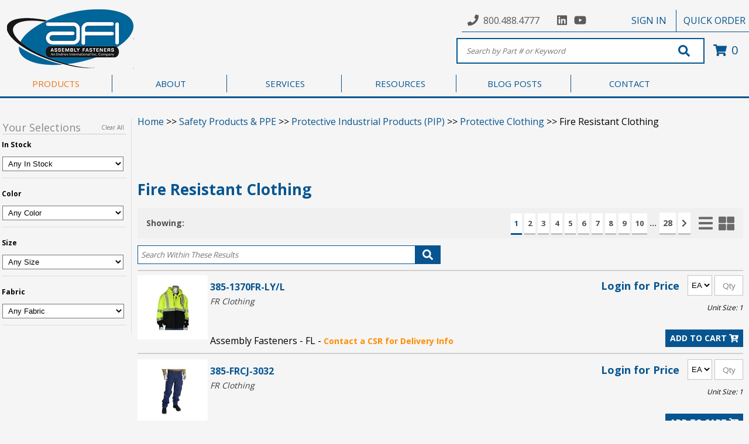

--- FILE ---
content_type: text/html; charset=utf-8
request_url: https://www.afi.cc/products/SAFETY%20PRODUCTS/PIP/PROTECTIVE%20CLOTHING/FR%20CLOTHING.aspx?category=Fire+Resistant+Clothing
body_size: 39583
content:
<!DOCTYPE html PUBLIC "-//W3C//DTD XHTML 1.0 Transitional//EN" "http://www.w3.org/TR/xhtml1/DTD/xhtml1-transitional.dtd">


<html>
	<head>
    	  
	    <title>category search results</title><link type="text/css" href="/SystemFolders/javascripts/themes/base/jquery.ui.all.css" rel="stylesheet" >
<link type="text/css" href="/SystemFolders/javascripts/themes/base/jquery.ui.autocomplete.css" rel="stylesheet" >
<link type="text/css" href="/SystemFolders/p21stylesheets/uibaseautocomplete.css" rel="stylesheet" >
<LINK REL="stylesheet" HREF="/SystemFolders/p21stylesheets/calendar-blue.css" TITLE="B2BSeller Style Sheet" >
<link type="text/css" href="/SystemFolders/p21stylesheets/jquery.simplemodal.css" rel="stylesheet" >
<link type="text/css" href="/SystemFolders/p21stylesheets/jquery.cluetip.css" rel="stylesheet" >
<link type="text/css" href="/SystemFolders/p21stylesheets/jcarousel.css" rel="stylesheet" >
<link type="text/css" href="/SystemFolders/p21stylesheets/jquery.autocomplete.css" rel="stylesheet" >
<script language="javascript" src="/SystemFolders/javascripts/P21Javascript.js" type="text/javascript"></script>
<script type='text/javascript' src='/SystemFolders/javascripts/calendar.js'></script>
<script type='text/javascript' src='/SystemFolders/javascripts/calendar-en.js'></script>
<script type='text/javascript' src='/SystemFolders/javascripts/calendar-setup.js'></script>
<script type='text/javascript' src='/SystemFolders/javascripts/morecalendar.js'></script>

<script type='text/javascript'>var virtualPath = '';</script>
<script type='text/javascript' src='/SystemFolders/javascripts/MiniCart.js'></script>
<script type='text/javascript' src='/SystemFolders/javascripts/PopupMessage.js'></script>
<script type='text/javascript' src='/SystemFolders/javascripts/attributesContainer.js'></script>
<script type="text/javascript" src="/SystemFolders/javascripts/jquery-latest.js"></script>
<script type="text/javascript" src="/SystemFolders/javascripts/jquery.cluetip.js"></script>
<script type="text/javascript" src="/SystemFolders/javascripts/jquery.popmenu.js"></script>
<script type="text/javascript" src="/SystemFolders/javascripts/jquery.autocomplete-min.js"></script>
<script type="text/javascript" src="/SystemFolders/javascripts/jquery.jcarousel.min.js"></script>
<script language='javascript' type='text/javascript' src='/SystemFolders/javascripts/jquery-ui-1.8.18.custom.min.js'></script>
<script type="text/javascript" src="/SystemFolders/jstree/jquery.jstree.js"></script>
<script type="text/javascript" src="/SystemFolders/javascripts/P21JQuery.js"></script>
<script type="text/javascript" src="/SystemFolders/javascripts/AJAXItemSearchAutoComplete.js"></script>
<script type="text/javascript" src="/SystemFolders/javascripts/AJAXAutoComplete.js"></script>
<script type="text/javascript" src="/SystemFolders/javascripts/jquery.validate.min.js"></script>
<script type="text/javascript" src="/SystemFolders/javascripts/jquery.simplemodal.js"></script>
<script type="text/javascript" src="/SystemFolders/javascripts/PromoEmail.js"></script>
<script type="text/javascript">
(function($)
{
$(document).ready(function() {
$('.ajaxpopuphide').removeAttr('class');
$('a.ajaxpop').cluetip({dropShadow: false, onShow: function (ct, ci) {ModifyMainTable(true, false, true, ci);}});
$('.ajaxpoplocal').cluetip({local:true});
$('.openmodal').click(function (e) {
e.preventDefault();
$('#' + this.id + '_Content').modal({ closeHTML: "<a href='#' title='Close' class='modal-close'>x</a>"});
});
});
$(document).ready(function(){
$('ul.FlyoutMenu').popMenu();
});
})(jQuery);
</script>
<!-- Global site tag (gtag.js) - Google Analytics -->
<script async src="https://www.googletagmanager.com/gtag/js?id=UA-136115307-1"></script>
<script>
  window.dataLayer = window.dataLayer || [];
  function gtag(){dataLayer.push(arguments);}
  gtag('js', new Date());

  gtag('config', 'UA-136115307-1');
</script>



	    <script type="text/javascript">
	        try {
	            var oWaitMsg;

	            if (document.getElementById) {
	                oWaitMsg = document.getElementById("waitmsg");
	                if (oWaitMsg)
	                    oWaitMsg.parentNode.removeChild(oWaitMsg);
	            }
	            else if (document.all) {
	                oWaitMsg = document.all["waitmsg"];
	                if (oWaitMsg)
	                    oWaitMsg.parentNode.removeChild(oWaitMsg);
	            }
	        }
	        catch (e) {
	        }
	        
	    </script>
	</head>
	<body id="ctl00_BodyMaster">
    
    

	<!-- Epicor B2B Seller Website -->
		<!-- Begin Page Specific Content -->
		<table id="MainTable" class="P21Main" CellPadding="0" CellSpacing="0">	
				<tr class="P21MainTR">
					<td class="P21MainTD" valign="Top">
						<table ID="Table1" class="P21SystemHeader" CellSpacing="0" CellPadding="0">
							<tr ID="Tablerow1">
								<td ID="Tablerow1cell1">
									<!-- Begin Header Specific Content -->
									<table class="Header" border="0" cellpadding="0" cellspacing="0"><tr class='HeaderImportHTMLTR' ><td class='HeaderImportHTMLFeatureCell'>



                                    <!DOCTYPE html>
                                    <html lang="en">

                                    <head>
                                        <title>Header</title>
                                        <!-- GLOBAL JAVASCRIPT -->
                                        <script type="text/javascript"
                                            src="/customer/asfain/b2bse/js/Global.js"></script>

                                        <!-- ICONS -->
                                        <script defer
                                            src="https://use.fontawesome.com/releases/v5.0.7/js/all.js"></script>
                                        <link href="https://fonts.googleapis.com/icon?family=Material+Icons"
                                            rel="stylesheet">

                                        <!-- GLOBAL STYLES -->
                                        <link type="text/css" href="/customer/asfain/b2bse/css/Global.css"
                                            rel="stylesheet">
                                        <link type="text/css" href="/customer/asfain/b2bse/css/GlobalResponsive.css"
                                            rel="stylesheet">

                                        <!-- HEADER STYLES -->
                                        <link type="text/css" href="/customer/asfain/b2bse/css/Header.css"
                                            rel="stylesheet">
                                        <link type="text/css" href="/customer/asfain/b2bse/css/HeaderResponsive.css"
                                            rel="stylesheet">

                                        <!-- NEW ITEMS SLIDER -->
                                        <link type="text/css" href="/customer/asfain/b2bse/css/flickity.css"
                                            rel="stylesheet">
                                        <script type="text/javascript"
                                            src="https://npmcdn.com/flickity@2/dist/flickity.pkgd.js"></script>

                                        <!-- LIGHTBOX -->
                                        <link rel="stylesheet"
                                            href="https://cdnjs.cloudflare.com/ajax/libs/fancybox/3.3.5/jquery.fancybox.min.css" />
                                        <script
                                            src="https://cdnjs.cloudflare.com/ajax/libs/fancybox/3.3.5/jquery.fancybox.min.js"></script>

                                        <!-- SWEETALERT -->
                                        <script type="text/javascript"
                                            src="/customer/asfain/b2bse/plugins/SweetAlert/sweetalert.min.js"></script>
                                        <link type="text/css" rel="stylesheet"
                                            href="/customer/asfain/b2bse/plugins/SweetAlert/sweetalert.css" />

                                        <meta name="format-detection" content="telephone=no">
                                        <meta name="viewport"
                                            content="width=device-width, initial-scale=1, maximum-scale=1, user-scalable=0" />

                                        <!-- FONTS -->
                                        <link
                                            href="https://fonts.googleapis.com/css?family=Open+Sans:300,400,700&display=swap"
                                            rel="stylesheet">

                                        <!--[if lte IE 9]>
        <link rel="stylesheet" href="https://use.fontawesome.com/releases/v5.1.0/css/all.css" integrity="sha384-lKuwvrZot6UHsBSfcMvOkWwlCMgc0TaWr+30HWe3a4ltaBwTZhyTEggF5tJv8tbt"
            crossorigin="anonymous">
        <link type="text/css" href="/customer/asfain/b2bse/css/IE9.css" rel="stylesheet">
    <![endif]-->

                                        <!--[if lte IE 8]>
        <link type="text/css" href="/customer/asfain/b2bse/css/IE8.css" rel="stylesheet">
        <link rel="stylesheet" href="/customer/asfain/font-awesome/css/font-awesome.min.css">
    <![endif]-->

                                        <style>
                                            head {
                                                background-color: whitesmoke;
                                            }

                                            body {
                                                background-color: whitesmoke;
                                            }
                                        </style>

                                    </head>

                                    <body>

                                        <!-- CAT SLIDER -->
                                        <link rel="stylesheet" type="text/css"
                                            href="/customer/asfain/b2bse/plugins/slick/slick.css" />
                                        <link rel="stylesheet" type="text/css"
                                            href="/customer/asfain/b2bse/plugins/slick/slick-theme.css" />
                                        <script type="text/javascript"
                                            src="/customer/asfain/b2bse/plugins/slick/slick.min.js"></script>

                                        <input type="hidden" id="LogonImageLink" value="Logon" />

                                        <div id="HeaderWrapper">
                                            <!-- TOP NAVIGATION -->
                                            <div id="TopNavigationWrapper">
                                                <div class="TopNavigation">
                                                    <!-- PHONE / SOCIAL MEDIA -->
                                                    <div id="HeaderContact">
                                                        <div id="HeaderPhone">
                                                            <i class="fas fa-phone"></i> <a
                                                                href="tel:8004884777">800.488.4777</a>
                                                        </div>
                                                        <div id="HeaderSocialMedia">
                                                            <a href="https://www.linkedin.com/company/assemblyfasteners"
                                                                target="_blank"><i class="fab fa-linkedin"></i></a>
                                                            <a href="https://www.youtube.com/channel/UCQynHw8NpvdxSfKHaIjSM4g"
                                                                target="_blank"><i class="fab fa-youtube"></i></a>

                                                            <!--  <a href="https://twitter.com/AssemblyFast" target="_blank"><i class="fab fa-twitter"></i></a>
			<a href="https://www.facebook.com/assemblyfastenersinc/" target="_blank"><i class="fab fa-facebook-square"></i></a>
                        <a href="https://www.pinterest.com/afi_inc/" target="_blank"><i class="fab fa-pinterest"></i></a>
                        <a href="https://www.instagram.com/assemblyfasteners/" target="_blank"><i class="fab fa-instagram"></i></a>
			-->
                                                        </div>
                                                    </div>


                                                    <!-- LOGIN WITH LOGIN AND ACCOUNT DROPDOWN -->
                                                    <span class="Welcome"></span>
                                                    <div id="HeaderSignIn" style="display: none;">
                                                        <a href="#"></i>SIGN IN</a>
                                                    </div>

                                                    <div id="HeaderAccount" style="display: none;">
                                                        <a
                                                            href="/default.aspx?page=My%20account%20profile"></i>ACCOUNT</a>
                                                        <span id="MsgAlertBubble"></span>
                                                        <div id="Dropdown" style="display: none;">
                                                            <ul>
                                                                <li><a href="/Default.aspx?Page=Logon">Sign Out</a></li>
                                                                <li><a href="/default.aspx?page=My%20account%20profile">Account
                                                                        Profile</a></li>
                                                                <li><a
                                                                        href="/?page=customer&file=customer/asfain/customerpages/Welcome.htm">Shopper
                                                                        Page</a></li>
                                                                <li><a
                                                                        href="/Default.aspx?page=My%20Account%20Shopping%20List%20Select">Shopping
                                                                        Lists</a></li>
                                                                <li><a class="AccountSubCat"
                                                                        href="/Default.aspx?Page=My Account Select&amp;Type=My Account Invoice List">Invoices</a>
                                                                </li>
                                                                <li><a class="AccountSubCat"
                                                                        href="/Default.aspx?Page=Past Purchases Select">Purchase
                                                                        History</a></li>
                                                                <li><a class="AccountSubCat"
                                                                        href="/Default.aspx?Page=My Account Select&amp;Type=My Account Open Order List">Open
                                                                        Orders</a></li>
                                                                <li><a class="AccountSubCat"
                                                                        href="/Default.aspx?Page=My Account Select&amp;Type=My Account Open Quote List">Open
                                                                        Quotes</a></li>
                                                                <li><a class="AccountSubCat"
                                                                        href="/Default.aspx?Page=My Account Select&amp;Type=My Account Open AR List">Open
                                                                        Payables</a></li>
                                                                <li><a class="AccountSubCat" id="SuspendedOrders"
                                                                        href="/Default.aspx?Page=My Account Select&amp;Type=My Account Suspended Orders List">Suspended
                                                                        Orders</a></li>
                                                                <li><a class="AccountSubCat"
                                                                        href="/content.aspx?file=afipages/afilogin.aspx">AFI
                                                                        CMI Program</a></li>
                                                            </ul>
                                                        </div>
                                                    </div>


                                                    <!-- QUICK ORDER PAD -->
                                                    <div id="HeaderQuickPadButton"><a
                                                            href="/default.aspx?page=quick%20orderPad">QUICK ORDER</a>
                                                    </div>


                                                </div>
                                            </div>



                                            <!-- BEGIN HEADER -->
                                            <div id="Header">
                                                <!-- LOGO -->
                                                <div class="HeaderLogoWrapper">
                                                    <a href="/">
                                                        <img class="HeaderLogo"
                                                            src="/customer/asfain/images/Header/HeaderLogo_Endries.png"
                                                            alt="Logo" />
                                                    </a>
                                                </div>

                                                <!-- LOGIN POP UP -->
                                                <div id="HeaderLogin" style="display: none;">
                                                    <div class="CloseIcon">
                                                        <i id="CloseSignIn" class="fa fa-times"></i>
                                                    </div>
                                                    <div id="HeaderLoginContent">
                                                        <form id="LoginFormWrapper" method="post"
                                                            action="/default.aspx?page=Logon" name="Logon_RSide">
                                                            <div id="ErrorWrapper">
                                                                <div id="LoginError"></div>
                                                            </div>
                                                            <div id="LoginFormContent">
                                                                <h1 id="HeaderLoginTitle">Sign In</h1>
                                                                <div class="LoginInput">
                                                                    <span class="LoginIcon"><i
                                                                            class="fas fa-envelope"></i></span>
                                                                    <input type="text" id="txtHeaderEmail"
                                                                        name="txtEmail" size="40" maxlength="50"
                                                                        class="LogonEmailTextBox"
                                                                        placeholder="Email Address*">
                                                                </div>

                                                                <div class="LoginInput">
                                                                    <span class="LoginInput">
                                                                        <i class="fas fa-key"></i>
                                                                        <!--[if lte IE 8]>
                                        <i class="icon-lock"></i>
                                    <![endif]-->
                                                                    </span>
                                                                    <input type="password" id="txtPassword"
                                                                        name="txtPassword" size="10" maxlength="15"
                                                                        class="LogonPasswordTextBox"
                                                                        placeholder="Password*">
                                                                </div>

                                                                <input type="button" class="MainButton"
                                                                    id="HeaderLoginSubmit" value="SUBMIT" />
                                                                <input style="display: none;" type="image"
                                                                    id="RealHeaderLoginSubmit"
                                                                    name="SubmitLogon_Content"
                                                                    src="/contentonly.aspx?file=images/buttons/submit_b.gif"
                                                                    style="width: 85px;">

                                                                <div id="LoginLinks">
                                                                    <input id="forgotpasswordlink" type="hidden"
                                                                        value="javascript:openWindow(|Default.aspx?Page=Forgot Password&amp;ContentPage=TRUE|,|ForgotPassword|,|720|,|430|,|no|,|yes|,|no|,|no|);">
                                                                    <a id="HeaderForgotPassWord"
                                                                        href="javascript:openWindow('Default.aspx?Page=Forgot Password&ContentPage=TRUE','ForgotPassword','360','215','no','yes','no','no');"
                                                                        class="Logonlogonlink">Forgot Password?</a>
                                                                </div>

                                                                <div id="LoginSeperator">
                                                                    <hr>
                                                                    <span>OR</span>
                                                                </div>

                                                                <div id="LoginRegister">
                                                                    <div>Don't have online access?</div>
                                                                    <a href="/default.aspx?Page=New%20Shopper">Request
                                                                        Online Access</a>
                                                                    <br><br>
                                                                    <div>Not an AFI Customer?</div>
                                                                    <a href="/default.aspx?Page=New+Customer">Sign
                                                                        Up</a>
                                                                </div>
                                                            </div>
                                                            <input type="hidden" name="SubmitLogon_Content.x" value="1">
                                                        </form>
                                                    </div>
                                                </div>
                                                <div id="SignInBG" style="display: none"></div>

                                                <!-- SEARCH BOX -->
                                                <div id="MainSearchWrapper">
                                                    <!-- MOBILE NAVIGATION -->
                                                    <div id="MobileMenu" onclick="myFunction(this)">
                                                        <div class="bar1"></div>
                                                        <div class="bar2"></div>
                                                        <div class="bar3"></div>
                                                    </div>

                                                    <nav id="MobileNavigation" style="display: none;">
                                                        <ul>
                                                            <li id="MobileSignOut"><a
                                                                    href="/Default.aspx?Page=Logon">Sign Out</a></li>
                                                            <li class="MobileNavLi"><a id="Account" href="#">Account <i
                                                                        class="fas fa-caret-down"></i> </a>
                                                                <ul class="MobileNavSub" style="display: none;">
                                                                    <li><a
                                                                            href="/default.aspx?page=Shopping%20Cart%20Upload">Upload
                                                                            List to Cart</a></li>
                                                                    <li><a href="/default.aspx?page=rfq%20cart">Request
                                                                            for Quote</a></li>
                                                                    <li><a
                                                                            href="/default.aspx?page=My%20account%20profile">Account
                                                                            Profile</a></li>
                                                                    <li><a
                                                                            href="/?page=customer&file=customer/asfain/customerpages/Welcome.htm">Shopper
                                                                            Page</a></li>
                                                                    <li><a
                                                                            href="/Default.aspx?page=My%20Account%20Shopping%20List%20Select">Shopping
                                                                            Lists</a></li>
                                                                    <li><a
                                                                            href="/Default.aspx?Page=My Account Select&amp;Type=My Account Invoice List">Invoices</a>
                                                                    </li>
                                                                    <li><a
                                                                            href="/Default.aspx?Page=Past Purchases Select">Purchase
                                                                            History</a></li>
                                                                    <li><a
                                                                            href="/Default.aspx?Page=My Account Select&amp;Type=My Account Open Order List">Open
                                                                            Orders</a></li>
                                                                    <li><a
                                                                            href="/Default.aspx?Page=My Account Select&amp;Type=My Account Open Quote List">Open
                                                                            Quotes</a></li>
                                                                    <li><a
                                                                            href="/Default.aspx?Page=My Account Select&amp;Type=My Account Open AR List">Open
                                                                            Payables</a></li>
                                                                    <li><a
                                                                            href="/Default.aspx?Page=My Account Select&amp;Type=My Account Suspended Orders List">Suspended
                                                                            Orders</a></li>
                                                                    <li><a
                                                                            href="/content.aspx?file=afipages/afilogin.aspx">AFI
                                                                            CMI Program</a></li>

                                                                </ul>
                                                            </li>
                                                            <li class="MobileNavLi"><a id="About" href="#">About <i
                                                                        class="fas fa-caret-down"></i></a>
                                                                <ul class="MobileNavSub" style="display: none;">
                                                                    <!-- <li><a href="/?page=customer&file=customer/asfain/customerpages/About/Corona.htm">Coronavirus</a></li>-->
                                                                    <li><a
                                                                            href="/?page=customer&file=customer/asfain/customerpages/About/Events.htm">Events</a>
                                                                    </li>
                                                                    <li><a
                                                                            href="/?page=customer&file=customer/asfain/customerpages/About/FAQ.htm">FAQ</a>
                                                                    </li>
                                                                    <li><a
                                                                            href="/?page=customer&file=customer/asfain/customerpages/About/Links.htm">Links</a>
                                                                    </li>
                                                                    <li><a
                                                                            href="/?page=customer&file=customer/asfain/customerpages/About/QualityAssurance.htm">Quality
                                                                            Assurance</a></li>
                                                                </ul>
                                                            </li>
                                                            <li class="MobileNavLi"><a id="Services" href="#">Services
                                                                    <i class="fas fa-caret-down"></i> </a>
                                                                <ul class="MobileNavSub" style="display: none;">
                                                                    <li><a
                                                                            href="/?page=customer&file=customer/asfain/customerpages/Services/iBinDrop.htm">iBin</a>
                                                                    </li>
                                                                    <li><a
                                                                            href="/?page=customer&file=customer/asfain/customerpages/Services/Vending.htm">Vending</a>
                                                                    </li>
                                                                    <li><a
                                                                            href="/?page=customer&file=customer/asfain/customerpages/Services/CMI.htm">Customer
                                                                            Managed Inventory (CMI)</a></li>
                                                                    <li><a
                                                                            href="/?page=customer&file=customer/asfain/customerpages/Services/VMI.htm">Vendor
                                                                            Managed Inventory (VMI)</a></li>

                                                                </ul>
                                                            </li>
                                                            <li class="MobileNavLi"><a id="Resources" href="#">Resources
                                                                    <i class="fas fa-caret-down"></i> </a>
                                                                <ul class="MobileNavSub" style="display: none;">
                                                                    <li><a
                                                                            href="/?page=customer&file=customer/asfain/customerpages/Resources/LineCard.htm">Line
                                                                            Card</a></li>
                                                                    <li><a
                                                                            href="/?page=customer&file=customer/asfain/customerpages/Resources/Catalogs.htm">Catalogs</a>
                                                                    </li>
                                                                    <li><a
                                                                            href="/?page=customer&file=customer/asfain/customerpages/Resources/DIN.htm">DIN
                                                                            Number Lookup</a></li>
                                                                    
                                                            <li><a href="/customer/asfain/PDFS/us-to-metric-conversion-chart.pdf"
                                                                    target="_blank">US to Metric Fastener Size
                                                                    Conversion Chart</a></li>
                                                            <li><a
                                                                    href="/?page=customer&file=customer/asfain/customerpages/Resources/Video Library.htm">Video
                                                                    Library</a></li>
                                                        </ul>
                                                        </li>
                                                        <li class="MobileNavLi"><a id="Careers" href="#">Careers <i
                                                                    class="fas fa-caret-down"></i></a>
                                                            <ul class="MobileNavSub" style="display: none;">
                                                                <li><a
                                                                        href="https://www.afi.cc/customer/asfain/b2bse/includes/ContactUs.aspx">Contact
                                                                        Us</a></li>
                                                                <li><a
                                                                        href="/?page=customer&file=customer/asfain/customerpages/Resources/JobOpportunities.htm">Career
                                                                        Opportunities</a></li>
                                                                <li><a
                                                                        href="https://www.afi.cc/customer/asfain/b2bse/includes/Careers.aspx">Job
                                                                        Application</a></li>
                                                            </ul>
                                                        </li>

                                                        </ul>
                                                    </nav>

                                                    <!-- SEARCH FORM -->
                                                    <form action="/default.aspx?page=Item Search Results" method="post"
                                                        name="Product_Search_Header" id="SearchForm"
                                                        onsubmit="DoSearch(txtSearchText.value); return false;">
                                                        <input name="txtSearchText"
                                                            placeholder="Search by Part # or Keyword" type="text"
                                                            class="Search SearchBox" autocomplete="off"
                                                            id="SearchBox" /><!--
                 -->
                                                        <div class="IconWrap">
                                                            <button type="submit" id="SearchButton">
                                                                <i class="fa fa-search" aria-hidden="true"></i>
                                                                <!--[if lte IE 8]>
                                <i class="icon-search"></i>
                           <![endif]-->
                                                            </button>
                                                        </div>
                                                        <input name="SearchFieldsList" value="Keyword" type="hidden">
                                                        <input name="SearchSource" value="ProductSearch" type="hidden">
                                                    </form>
                                                    <!-- UNHIDE LABELLED JQUERY IN GLOBAL.JS FOR CART FUNCTIONALITY -->
                                                    <a id="CartBox" href="/default.aspx?page=shopping%20cart"
                                                        class="MyCart ShoppingCartLink" minicartdisplay="TRUE"
                                                        onmouseout="MM_swapImgRestore(); "
                                                        onmouseover="MM_swapImage('viewcart',1); displayMiniCart('/SystemFolders/p21customerpages/MiniShoppingCartView.aspx?');">
                                                        <i class="fa fa-shopping-cart"></i>
                                                        <!--[if lte IE 8]>
                            <i class="icon-shopping-cart"></i>
                    <![endif]-->
                                                        <span class="ItemCount">0</span></a>
                                                </div>

                                                <script type="text/javascript">
                                                    $(document).ready(function () {
                                                        $('body').on('hover', 'ul#HeaderProducts > li > a', function () {
                                                            $('ul#HeaderProducts > li > a').removeAttr('class');
                                                            $(this).addClass('active');
                                                        });

                                                        $('.ViewAllCats').hover(function () {
                                                            $('ul#HeaderProducts > li > a').removeAttr('class');
                                                        });
                                                    });

                                                </script>

                                                <!-- MAIN NAVIGATION MENU -->
                                                <div id="SubHeaderWrapper">
                                                    <ul id="SubHeader">
                                                        <li id="ProductsLink"><a
                                                                href="/?page=customer&file=customer/asfain/b2bse/includes/shop.aspx">PRODUCTS</a>
                                                            
                                                                    <ul id="HeaderProducts">
                                                                
                                                        <li>
                                                            <a
                                                                href='/products/ABRASIVES.aspx'>
                                                                Abrasives
                                                            </a>
                                                            
                                                                    <ul class="ProductsSub1">
                                                                        <div class="ProductsSub1Wrap">
                                                                
                                                                    <a
                                                                        href='/products/ABRASIVES/3M ABRASIVES.aspx'>
                                                                        <div class="Sub1Title">
                                                                            3M Abrasives
                                                                        </div>
                                                                    </a>
                                                                
                                                                    <a
                                                                        href='/products/ABRASIVES/CONTINENTAL.aspx'>
                                                                        <div class="Sub1Title">
                                                                            Continental Abrasives
                                                                        </div>
                                                                    </a>
                                                                
                                                                    <a
                                                                        href='/products/ABRASIVES/DEWALT ABRASIVES.aspx'>
                                                                        <div class="Sub1Title">
                                                                            Dewalt Abrasives
                                                                        </div>
                                                                    </a>
                                                                
                                                                    <a
                                                                        href='/products/ABRASIVES/GEMTEX ABRASIVES.aspx'>
                                                                        <div class="Sub1Title">
                                                                            Gemtex Abrasives
                                                                        </div>
                                                                    </a>
                                                                
                                                                    <a
                                                                        href='/products/ABRASIVES/MERCER ABRASIVES.aspx'>
                                                                        <div class="Sub1Title">
                                                                            Mercer Abrasives
                                                                        </div>
                                                                    </a>
                                                                
                                                                    <a
                                                                        href='/products/ABRASIVES/MIRKA ABRASIVES.aspx'>
                                                                        <div class="Sub1Title">
                                                                            Mirka Abrasives
                                                                        </div>
                                                                    </a>
                                                                
                                                                    <a
                                                                        href='/products/ABRASIVES/NORTON ABRASIVES.aspx'>
                                                                        <div class="Sub1Title">
                                                                            Norton Abrasives
                                                                        </div>
                                                                    </a>
                                                                
                                                                    <a
                                                                        href='/products/ABRASIVES/VSM ABRASIVES.aspx'>
                                                                        <div class="Sub1Title">
                                                                            VSM Abrasives
                                                                        </div>
                                                                    </a>
                                                                
                                                </div>
                                                <!-- <div class="ProductsSub2Wrap">
                                            
                                            </div>-->

                                                </ul>
                                                
                                                </li>
                                                
                                                        <li>
                                                            <a
                                                                href='/products/ADHESIVES.aspx'>
                                                                Adhesives / Sealants / Epoxy
                                                            </a>
                                                            
                                                                    <ul class="ProductsSub1">
                                                                        <div class="ProductsSub1Wrap">
                                                                
                                                                    <a
                                                                        href='/products/ADHESIVES/3M.aspx'>
                                                                        <div class="Sub1Title">
                                                                            3M
                                                                        </div>
                                                                    </a>
                                                                
                                                                    <a
                                                                        href='/products/ADHESIVES/LOCTITE.aspx'>
                                                                        <div class="Sub1Title">
                                                                            Loctite
                                                                        </div>
                                                                    </a>
                                                                
                                                                    <a
                                                                        href='/products/ADHESIVES/ND.aspx'>
                                                                        <div class="Sub1Title">
                                                                            ND Industries
                                                                        </div>
                                                                    </a>
                                                                
                                                                    <a
                                                                        href='/products/ADHESIVES/PERMABOND.aspx'>
                                                                        <div class="Sub1Title">
                                                                            Permabond
                                                                        </div>
                                                                    </a>
                                                                
                                                </div>
                                                <!-- <div class="ProductsSub2Wrap">
                                            
                                            </div>-->

                                                </ul>
                                                
                                                </li>
                                                
                                                        <li>
                                                            <a
                                                                href='/products/CABLE TIES.aspx'>
                                                                Cable Ties, Hook & Loop, & Accessories
                                                            </a>
                                                            
                                                                    <ul class="ProductsSub1">
                                                                        <div class="ProductsSub1Wrap">
                                                                
                                                                    <a
                                                                        href='/products/CABLE TIES/3M-CABLE TIES.aspx'>
                                                                        <div class="Sub1Title">
                                                                            3M
                                                                        </div>
                                                                    </a>
                                                                
                                                                    <a
                                                                        href='/products/CABLE TIES/ACT.aspx'>
                                                                        <div class="Sub1Title">
                                                                            Advanced Cable Ties
                                                                        </div>
                                                                    </a>
                                                                
                                                                    <a
                                                                        href='/products/CABLE TIES/AEH.aspx'>
                                                                        <div class="Sub1Title">
                                                                            All Electronic Hardware
                                                                        </div>
                                                                    </a>
                                                                
                                                                    <a
                                                                        href='/products/CABLE TIES/AVERY.aspx'>
                                                                        <div class="Sub1Title">
                                                                            Avery Dennison
                                                                        </div>
                                                                    </a>
                                                                
                                                                    <a
                                                                        href='/products/CABLE TIES/CATAMOUNT.aspx'>
                                                                        <div class="Sub1Title">
                                                                            Catamount
                                                                        </div>
                                                                    </a>
                                                                
                                                                    <a
                                                                        href='/products/CABLE TIES/ESSENTRA - CABLE.aspx'>
                                                                        <div class="Sub1Title">
                                                                            Essentra
                                                                        </div>
                                                                    </a>
                                                                
                                                                    <a
                                                                        href='/products/CABLE TIES/TYTON.aspx'>
                                                                        <div class="Sub1Title">
                                                                            Hellerman Tyton
                                                                        </div>
                                                                    </a>
                                                                
                                                                    <a
                                                                        href='/products/CABLE TIES/HEYCO-CABLE TIES.aspx'>
                                                                        <div class="Sub1Title">
                                                                            Heyco
                                                                        </div>
                                                                    </a>
                                                                
                                                                    <a
                                                                        href='/products/CABLE TIES/KEY-CABLE TIES.aspx'>
                                                                        <div class="Sub1Title">
                                                                            Keystone Electronics
                                                                        </div>
                                                                    </a>
                                                                
                                                                    <a
                                                                        href='/products/CABLE TIES/PANDUIT-CABLE TIES.aspx'>
                                                                        <div class="Sub1Title">
                                                                            Panduit
                                                                        </div>
                                                                    </a>
                                                                
                                                                    <a
                                                                        href='/products/CABLE TIES/RICHCO CABLE TIES.aspx'>
                                                                        <div class="Sub1Title">
                                                                            Richco
                                                                        </div>
                                                                    </a>
                                                                
                                                                    <a
                                                                        href='/products/CABLE TIES/T@@26B.aspx'>
                                                                        <div class="Sub1Title">
                                                                            Thomas & Betts
                                                                        </div>
                                                                    </a>
                                                                
                                                </div>
                                                <!-- <div class="ProductsSub2Wrap">
                                            
                                            </div>-->

                                                </ul>
                                                
                                                </li>
                                                
                                                        <li>
                                                            <a
                                                                href='/products/ELECTRONICHARDWARE.aspx'>
                                                                Electronic Hardware
                                                            </a>
                                                            
                                                                    <ul class="ProductsSub1">
                                                                        <div class="ProductsSub1Wrap">
                                                                
                                                                    <a
                                                                        href='/products/ELECTRONICHARDWARE/AMATOM.aspx'>
                                                                        <div class="Sub1Title">
                                                                            Amatom
                                                                        </div>
                                                                    </a>
                                                                
                                                                    <a
                                                                        href='/products/ELECTRONICHARDWARE/BIVAR-ELEC.aspx'>
                                                                        <div class="Sub1Title">
                                                                            Bivar
                                                                        </div>
                                                                    </a>
                                                                
                                                                    <a
                                                                        href='/products/ELECTRONICHARDWARE/CONCORD.aspx'>
                                                                        <div class="Sub1Title">
                                                                            Concord
                                                                        </div>
                                                                    </a>
                                                                
                                                                    <a
                                                                        href='/products/ELECTRONICHARDWARE/FASCOMP.aspx'>
                                                                        <div class="Sub1Title">
                                                                            Fascomp
                                                                        </div>
                                                                    </a>
                                                                
                                                                    <a
                                                                        href='/products/ELECTRONICHARDWARE/HH SMITH.aspx'>
                                                                        <div class="Sub1Title">
                                                                            HH Smith
                                                                        </div>
                                                                    </a>
                                                                
                                                                    <a
                                                                        href='/products/ELECTRONICHARDWARE/KEYSTONE-ELECTRONIC.aspx'>
                                                                        <div class="Sub1Title">
                                                                            Keystone Electronics
                                                                        </div>
                                                                    </a>
                                                                
                                                                    <a
                                                                        href='/products/ELECTRONICHARDWARE/LYNTRON.aspx'>
                                                                        <div class="Sub1Title">
                                                                            Lyntron
                                                                        </div>
                                                                    </a>
                                                                
                                                                    <a
                                                                        href='/products/ELECTRONICHARDWARE/MUELLER ELECTRIC.aspx'>
                                                                        <div class="Sub1Title">
                                                                            Mueller Electric
                                                                        </div>
                                                                    </a>
                                                                
                                                                    <a
                                                                        href='/products/ELECTRONICHARDWARE/RACO.aspx'>
                                                                        <div class="Sub1Title">
                                                                            Raco
                                                                        </div>
                                                                    </a>
                                                                
                                                                    <a
                                                                        href='/products/ELECTRONICHARDWARE/RAF.aspx'>
                                                                        <div class="Sub1Title">
                                                                            RAF Electronic Hardware
                                                                        </div>
                                                                    </a>
                                                                
                                                                    <a
                                                                        href='/products/ELECTRONICHARDWARE/RICHCO-ELEC.aspx'>
                                                                        <div class="Sub1Title">
                                                                            Richco
                                                                        </div>
                                                                    </a>
                                                                
                                                                    <a
                                                                        href='/products/ELECTRONICHARDWARE/UNICORP.aspx'>
                                                                        <div class="Sub1Title">
                                                                            Unicorp
                                                                        </div>
                                                                    </a>
                                                                
                                                </div>
                                                <!-- <div class="ProductsSub2Wrap">
                                            
                                            </div>-->

                                                </ul>
                                                
                                                </li>
                                                
                                                        <li>
                                                            <a
                                                                href='/products/FASTENERS.aspx'>
                                                                Fasteners Inch and Metric
                                                            </a>
                                                            
                                                                    <ul class="ProductsSub1">
                                                                        <div class="ProductsSub1Wrap">
                                                                
                                                                    <a
                                                                        href='/products/FASTENERS/NYLON.aspx'>
                                                                        <div class="Sub1Title">
                                                                            Nylon Fasteners
                                                                        </div>
                                                                    </a>
                                                                
                                                                    <a
                                                                        href='/products/FASTENERS/WASHERS.aspx'>
                                                                        <div class="Sub1Title">
                                                                            Washers
                                                                        </div>
                                                                    </a>
                                                                
                                                                    <a
                                                                        href='/products/FASTENERS/ANCHORS.aspx'>
                                                                        <div class="Sub1Title">
                                                                            Anchors
                                                                        </div>
                                                                    </a>
                                                                
                                                                    <a
                                                                        href='/products/FASTENERS/INCH.aspx'>
                                                                        <div class="Sub1Title">
                                                                            Inch Fasteners
                                                                        </div>
                                                                    </a>
                                                                
                                                                    <a
                                                                        href='/products/FASTENERS/METRIC.aspx'>
                                                                        <div class="Sub1Title">
                                                                            Metric Fasteners
                                                                        </div>
                                                                    </a>
                                                                
                                                </div>
                                                <!-- <div class="ProductsSub2Wrap">
                                            
                                            </div>-->

                                                </ul>
                                                
                                                </li>
                                                
                                                        <li>
                                                            <a
                                                                href='/products/PEM FASTENERS.aspx'>
                                                                PEM® Clinch Fasteners
                                                            </a>
                                                            
                                                                    <ul class="ProductsSub1">
                                                                        <div class="ProductsSub1Wrap">
                                                                
                                                                    <a
                                                                        href='/products/PEM FASTENERS/INSERTS FOR PLASTIC.aspx'>
                                                                        <div class="Sub1Title">
                                                                            Insert for Plastics
                                                                        </div>
                                                                    </a>
                                                                
                                                                    <a
                                                                        href='/products/PEM FASTENERS/NUTS FOR SHEET METAL.aspx'>
                                                                        <div class="Sub1Title">
                                                                            Nuts For Sheet Metal
                                                                        </div>
                                                                    </a>
                                                                
                                                                    <a
                                                                        href='/products/PEM FASTENERS/STUDS AND PINS FOR SHEET METAL.aspx'>
                                                                        <div class="Sub1Title">
                                                                            Studs and Pins For Sheet Metal
                                                                        </div>
                                                                    </a>
                                                                
                                                                    <a
                                                                        href='/products/PEM FASTENERS/STANDOFFS FOR SHEET METAL.aspx'>
                                                                        <div class="Sub1Title">
                                                                            Standoffs For Sheet Metal
                                                                        </div>
                                                                    </a>
                                                                
                                                                    <a
                                                                        href='/products/PEM FASTENERS/CAPTIVE PANEL SCREWS AND HARDWARE.aspx'>
                                                                        <div class="Sub1Title">
                                                                            Captive Panel Screws And Hardware
                                                                        </div>
                                                                    </a>
                                                                
                                                                    <a
                                                                        href='/products/PEM FASTENERS/SHEET-TO-SHEET ATTACHMENT.aspx'>
                                                                        <div class="Sub1Title">
                                                                            Sheet-To-Sheet Attachment
                                                                        </div>
                                                                    </a>
                                                                
                                                                    <a
                                                                        href='/products/PEM FASTENERS/CABLE TIE-MOUNTS AND HOOKS FOR SHEET METAL.aspx'>
                                                                        <div class="Sub1Title">
                                                                            Cable Tie-Mounts And Hooks For Sheet Metal
                                                                        </div>
                                                                    </a>
                                                                
                                                                    <a
                                                                        href='/products/PEM FASTENERS/FASTENERS FOR MOUNTING INTO PRINTED CIRCUIT BOARDS.aspx'>
                                                                        <div class="Sub1Title">
                                                                            Fasteners For Mounting Into Printed Circuit Boards
                                                                        </div>
                                                                    </a>
                                                                
                                                                    <a
                                                                        href='/products/PEM FASTENERS/MICROPEM.aspx'>
                                                                        <div class="Sub1Title">
                                                                            microPEM®, Self-Clinching - MPP
                                                                        </div>
                                                                    </a>
                                                                
                                                                    <a
                                                                        href='/products/PEM FASTENERS/WELD NUTS.aspx'>
                                                                        <div class="Sub1Title">
                                                                            Weld Nuts
                                                                        </div>
                                                                    </a>
                                                                
                                                                    <a
                                                                        href='/products/PEM FASTENERS/VARIMOUNT.aspx'>
                                                                        <div class="Sub1Title">
                                                                            VariMount® Bonding Fasteners
                                                                        </div>
                                                                    </a>
                                                                
                                                </div>
                                                <!-- <div class="ProductsSub2Wrap">
                                            
                                            </div>-->

                                                </ul>
                                                
                                                </li>
                                                
                                                        <li>
                                                            <a
                                                                href='/products/RIVETS.aspx'>
                                                                Rivets
                                                            </a>
                                                            
                                                                    <ul class="ProductsSub1">
                                                                        <div class="ProductsSub1Wrap">
                                                                
                                                                    <a
                                                                        href='/products/RIVETS/AEH-RIVETS.aspx'>
                                                                        <div class="Sub1Title">
                                                                            All Electronic Hardware
                                                                        </div>
                                                                    </a>
                                                                
                                                                    <a
                                                                        href='/products/RIVETS/KEY-RIVETS.aspx'>
                                                                        <div class="Sub1Title">
                                                                            Rivets
                                                                        </div>
                                                                    </a>
                                                                
                                                                    <a
                                                                        href='/products/RIVETS/MARSON.aspx'>
                                                                        <div class="Sub1Title">
                                                                            Marson
                                                                        </div>
                                                                    </a>
                                                                
                                                                    <a
                                                                        href='/products/RIVETS/EYELETS.aspx'>
                                                                        <div class="Sub1Title">
                                                                            Eyelets
                                                                        </div>
                                                                    </a>
                                                                
                                                                    <a
                                                                        href='/products/RIVETS/BLIND RIVETS.aspx'>
                                                                        <div class="Sub1Title">
                                                                            Blind Rivets
                                                                        </div>
                                                                    </a>
                                                                
                                                                    <a
                                                                        href='/products/RIVETS/RICHCO RIVETS.aspx'>
                                                                        <div class="Sub1Title">
                                                                            Richco
                                                                        </div>
                                                                    </a>
                                                                
                                                                    <a
                                                                        href='/products/RIVETS/AVDEL.aspx'>
                                                                        <div class="Sub1Title">
                                                                            Avdel/Cherry Rivets
                                                                        </div>
                                                                    </a>
                                                                
                                                                    <a
                                                                        href='/products/RIVETS/MS_RIVETS.aspx'>
                                                                        <div class="Sub1Title">
                                                                            AN, MS, NAS Rivets
                                                                        </div>
                                                                    </a>
                                                                
                                                                    <a
                                                                        href='/products/RIVETS/POP.aspx'>
                                                                        <div class="Sub1Title">
                                                                            POP Rivets
                                                                        </div>
                                                                    </a>
                                                                
                                                </div>
                                                <!-- <div class="ProductsSub2Wrap">
                                            
                                            </div>-->

                                                </ul>
                                                
                                                </li>
                                                
                                                        <li>
                                                            <a
                                                                href='/products/SAFETY PRODUCTS.aspx'>
                                                                Safety Products & PPE
                                                            </a>
                                                            
                                                                    <ul class="ProductsSub1">
                                                                        <div class="ProductsSub1Wrap">
                                                                
                                                                    <a
                                                                        href='/products/SAFETY PRODUCTS/3M SAFETY.aspx'>
                                                                        <div class="Sub1Title">
                                                                            3M Safety
                                                                        </div>
                                                                    </a>
                                                                
                                                                    <a
                                                                        href='/products/SAFETY PRODUCTS/AMMEX.aspx'>
                                                                        <div class="Sub1Title">
                                                                            Ammex
                                                                        </div>
                                                                    </a>
                                                                
                                                                    <a
                                                                        href='/products/SAFETY PRODUCTS/PIP.aspx'>
                                                                        <div class="Sub1Title">
                                                                            Protective Industrial Products (PIP)
                                                                        </div>
                                                                    </a>
                                                                
                                                                    <a
                                                                        href='/products/SAFETY PRODUCTS/PYRAMEX.aspx'>
                                                                        <div class="Sub1Title">
                                                                            Pyramex
                                                                        </div>
                                                                    </a>
                                                                
                                                </div>
                                                <!-- <div class="ProductsSub2Wrap">
                                            
                                            </div>-->

                                                </ul>
                                                
                                                </li>
                                                
                                                        <li>
                                                            <a
                                                                href='/products/SOUTHCO.aspx'>
                                                                Southco
                                                            </a>
                                                            
                                                                    <ul class="ProductsSub1">
                                                                        <div class="ProductsSub1Wrap">
                                                                
                                                                    <a
                                                                        href='/products/SOUTHCO/CAM.aspx'>
                                                                        <div class="Sub1Title">
                                                                            Cam / Compression Latches
                                                                        </div>
                                                                    </a>
                                                                
                                                                    <a
                                                                        href='/products/SOUTHCO/PUSH.aspx'>
                                                                        <div class="Sub1Title">
                                                                            Push to Close Latches
                                                                        </div>
                                                                    </a>
                                                                
                                                                    <a
                                                                        href='/products/SOUTHCO/ROTARY.aspx'>
                                                                        <div class="Sub1Title">
                                                                            Rotary Latch Systems
                                                                        </div>
                                                                    </a>
                                                                
                                                                    <a
                                                                        href='/products/SOUTHCO/DRAW.aspx'>
                                                                        <div class="Sub1Title">
                                                                            Draw Latches
                                                                        </div>
                                                                    </a>
                                                                
                                                                    <a
                                                                        href='/products/SOUTHCO/SWING.aspx'>
                                                                        <div class="Sub1Title">
                                                                            Swinghandle & Multipoint Systems
                                                                        </div>
                                                                    </a>
                                                                
                                                                    <a
                                                                        href='/products/SOUTHCO/ENTRY.aspx'>
                                                                        <div class="Sub1Title">
                                                                            Entry Door Latches & Locks
                                                                        </div>
                                                                    </a>
                                                                
                                                                    <a
                                                                        href='/products/SOUTHCO/EAS.aspx'>
                                                                        <div class="Sub1Title">
                                                                            Electronic Access & Locking Solutions
                                                                        </div>
                                                                    </a>
                                                                
                                                                    <a
                                                                        href='/products/SOUTHCO/S-HINGES.aspx'>
                                                                        <div class="Sub1Title">
                                                                            Hinges
                                                                        </div>
                                                                    </a>
                                                                
                                                                    <a
                                                                        href='/products/SOUTHCO/CAPTIVE.aspx'>
                                                                        <div class="Sub1Title">
                                                                            Captive Screws
                                                                        </div>
                                                                    </a>
                                                                
                                                                    <a
                                                                        href='/products/SOUTHCO/QUICK.aspx'>
                                                                        <div class="Sub1Title">
                                                                            Quick Access Fasteners
                                                                        </div>
                                                                    </a>
                                                                
                                                                    <a
                                                                        href='/products/SOUTHCO/INJECT.aspx'>
                                                                        <div class="Sub1Title">
                                                                            Inject / Eject Mechanisms
                                                                        </div>
                                                                    </a>
                                                                
                                                                    <a
                                                                        href='/products/SOUTHCO/DISPLAY.aspx'>
                                                                        <div class="Sub1Title">
                                                                            Display Mounts
                                                                        </div>
                                                                    </a>
                                                                
                                                                    <a
                                                                        href='/products/SOUTHCO/S-HANDLES.aspx'>
                                                                        <div class="Sub1Title">
                                                                            Handles
                                                                        </div>
                                                                    </a>
                                                                
                                                                    <a
                                                                        href='/products/SOUTHCO/CAMLOCKS.aspx'>
                                                                        <div class="Sub1Title">
                                                                            Cam Locks & Lock Plugs
                                                                        </div>
                                                                    </a>
                                                                
                                                                    <a
                                                                        href='/products/SOUTHCO/S-RIVETS.aspx'>
                                                                        <div class="Sub1Title">
                                                                            Rivets & Other Hardware
                                                                        </div>
                                                                    </a>
                                                                
                                                </div>
                                                <!-- <div class="ProductsSub2Wrap">
                                            
                                            </div>-->

                                                </ul>
                                                
                                                </li>
                                                
                                                        <li>
                                                            <a
                                                                href='/products/LATCHES @@26 ACCESS HARDWARE.aspx'>
                                                                Adjustable Handles, Knobs, Plungers, Latches
                                                            </a>
                                                            
                                                                    <ul class="ProductsSub1">
                                                                        <div class="ProductsSub1Wrap">
                                                                
                                                                    <a
                                                                        href='/products/LATCHES @@26 ACCESS HARDWARE/KIPP.aspx'>
                                                                        <div class="Sub1Title">
                                                                            Kipp
                                                                        </div>
                                                                    </a>
                                                                
                                                </div>
                                                <!-- <div class="ProductsSub2Wrap">
                                            
                                            </div>-->

                                                </ul>
                                                
                                                </li>
                                                
                                                        <li>
                                                            <a
                                                                href='/products/BATTERIES.aspx'>
                                                                Batteries & Accessories
                                                            </a>
                                                            
                                                                    <ul class="ProductsSub1">
                                                                        <div class="ProductsSub1Wrap">
                                                                
                                                                    <a
                                                                        href='/products/BATTERIES/MEMORY PROTECT.aspx'>
                                                                        <div class="Sub1Title">
                                                                            Memory Protect
                                                                        </div>
                                                                    </a>
                                                                
                                                                    <a
                                                                        href='/products/BATTERIES/KEY-BATTERIES.aspx'>
                                                                        <div class="Sub1Title">
                                                                            Keystone
                                                                        </div>
                                                                    </a>
                                                                
                                                                    <a
                                                                        href='/products/BATTERIES/ENERGIZER.aspx'>
                                                                        <div class="Sub1Title">
                                                                            Energizer
                                                                        </div>
                                                                    </a>
                                                                
                                                                    <a
                                                                        href='/products/BATTERIES/RAYOVAC.aspx'>
                                                                        <div class="Sub1Title">
                                                                            Rayovac
                                                                        </div>
                                                                    </a>
                                                                
                                                </div>
                                                <!-- <div class="ProductsSub2Wrap">
                                            
                                            </div>-->

                                                </ul>
                                                
                                                </li>
                                                
                                                        <li>
                                                            <a
                                                                href='/products/BUMPONS.aspx'>
                                                                Bumpons & Bumpers
                                                            </a>
                                                            
                                                                    <ul class="ProductsSub1">
                                                                        <div class="ProductsSub1Wrap">
                                                                
                                                                    <a
                                                                        href='/products/BUMPONS/AEH-BUMPERS.aspx'>
                                                                        <div class="Sub1Title">
                                                                            All Electronic Hardware
                                                                        </div>
                                                                    </a>
                                                                
                                                                    <a
                                                                        href='/products/BUMPONS/KEY-BUMPERS.aspx'>
                                                                        <div class="Sub1Title">
                                                                            Keystone Electronics
                                                                        </div>
                                                                    </a>
                                                                
                                                                    <a
                                                                        href='/products/BUMPONS/3M - BUMPONS.aspx'>
                                                                        <div class="Sub1Title">
                                                                            3M Bumpons
                                                                        </div>
                                                                    </a>
                                                                
                                                                    <a
                                                                        href='/products/BUMPONS/BUMPER SPECIALTY.aspx'>
                                                                        <div class="Sub1Title">
                                                                            Bumper Specialty
                                                                        </div>
                                                                    </a>
                                                                
                                                                    <a
                                                                        href='/products/BUMPONS/ESSENTRA-BUMP.aspx'>
                                                                        <div class="Sub1Title">
                                                                            Essentra
                                                                        </div>
                                                                    </a>
                                                                
                                                                    <a
                                                                        href='/products/BUMPONS/ITW FASTEX.aspx'>
                                                                        <div class="Sub1Title">
                                                                            ITW Fastex
                                                                        </div>
                                                                    </a>
                                                                
                                                                    <a
                                                                        href='/products/BUMPONS/RICHCO-BUMPERS.aspx'>
                                                                        <div class="Sub1Title">
                                                                            Richco
                                                                        </div>
                                                                    </a>
                                                                
                                                </div>
                                                <!-- <div class="ProductsSub2Wrap">
                                            
                                            </div>-->

                                                </ul>
                                                
                                                </li>
                                                
                                                        <li>
                                                            <a
                                                                href='/products/HOLE PLUG.aspx'>
                                                                Caps, Hole Plugs & Strain Relief
                                                            </a>
                                                            
                                                                    <ul class="ProductsSub1">
                                                                        <div class="ProductsSub1Wrap">
                                                                
                                                                    <a
                                                                        href='/products/HOLE PLUG/KEYSTONE-HOLE PLUG.aspx'>
                                                                        <div class="Sub1Title">
                                                                            Keystone Electronics
                                                                        </div>
                                                                    </a>
                                                                
                                                                    <a
                                                                        href='/products/HOLE PLUG/RICHCO-HOLE PLUG.aspx'>
                                                                        <div class="Sub1Title">
                                                                            Richco
                                                                        </div>
                                                                    </a>
                                                                
                                                </div>
                                                <!-- <div class="ProductsSub2Wrap">
                                            
                                            </div>-->

                                                </ul>
                                                
                                                </li>
                                                
                                                        <li>
                                                            <a
                                                                href='/products/CARD GUIDES @@26 EJECTORS.aspx'>
                                                                Card Guides & Ejectors
                                                            </a>
                                                            
                                                                    <ul class="ProductsSub1">
                                                                        <div class="ProductsSub1Wrap">
                                                                
                                                                    <a
                                                                        href='/products/CARD GUIDES @@26 EJECTORS/AEH-CARD GUIDES.aspx'>
                                                                        <div class="Sub1Title">
                                                                            All Electronic Hardware
                                                                        </div>
                                                                    </a>
                                                                
                                                                    <a
                                                                        href='/products/CARD GUIDES @@26 EJECTORS/ESSENTRA-CAR GUIDES.aspx'>
                                                                        <div class="Sub1Title">
                                                                            Essentra
                                                                        </div>
                                                                    </a>
                                                                
                                                                    <a
                                                                        href='/products/CARD GUIDES @@26 EJECTORS/RICHCO CARD.aspx'>
                                                                        <div class="Sub1Title">
                                                                            Richco
                                                                        </div>
                                                                    </a>
                                                                
                                                                    <a
                                                                        href='/products/CARD GUIDES @@26 EJECTORS/UNITRACK.aspx'>
                                                                        <div class="Sub1Title">
                                                                            Unitrack
                                                                        </div>
                                                                    </a>
                                                                
                                                </div>
                                                <!-- <div class="ProductsSub2Wrap">
                                            
                                            </div>-->

                                                </ul>
                                                
                                                </li>
                                                
                                                        <li>
                                                            <a
                                                                href='/products/CASTERS @@26 LEVERS.aspx'>
                                                                Casters, Levers, & Feet
                                                            </a>
                                                            
                                                                    <ul class="ProductsSub1">
                                                                        <div class="ProductsSub1Wrap">
                                                                
                                                                    <a
                                                                        href='/products/CASTERS @@26 LEVERS/BUCKEYE FASTENERS.aspx'>
                                                                        <div class="Sub1Title">
                                                                            Buckeye Fasteners
                                                                        </div>
                                                                    </a>
                                                                
                                                                    <a
                                                                        href='/products/CASTERS @@26 LEVERS/E.R WAGNER.aspx'>
                                                                        <div class="Sub1Title">
                                                                            E.R. Wagner
                                                                        </div>
                                                                    </a>
                                                                
                                                                    <a
                                                                        href='/products/CASTERS @@26 LEVERS/FAULTLESS.aspx'>
                                                                        <div class="Sub1Title">
                                                                            Faultless
                                                                        </div>
                                                                    </a>
                                                                
                                                </div>
                                                <!-- <div class="ProductsSub2Wrap">
                                            
                                            </div>-->

                                                </ul>
                                                
                                                </li>
                                                

                                                    <div class="ViewAllCats"><a
                                                            href="/?page=customer&file=customer/asfain/b2bse/includes/shop.aspx">View
                                                            All Categories</a></div>

                                                    
                                                        </ul>
                                                
                                                </li><!--
                -->
                                                <li id="AboutLink" class="DesktopOnly Dropdown"><a
                                                        href="/?page=customer&file=customer/asfain/customerpages/About/About.htm">ABOUT</a>
                                                    <ul class="DropdownLvl2">
                                                        <!-- <li><a href="/?page=customer&file=customer/asfain/customerpages/About/Corona.htm">Coronavirus</a></li> -->
                                                        <li><a
                                                                href="/?page=customer&file=customer/asfain/customerpages/About/Events.htm">Events</a>
                                                        </li>
                                                        <li><a
                                                                href="/?page=customer&file=customer/asfain/customerpages/About/FAQ.htm">FAQ</a>
                                                        </li>
                                                        <li><a
                                                                href="/?page=customer&file=customer/asfain/customerpages/About/Links.htm">Links</a>
                                                        </li>
                                                        <li><a
                                                                href="/?page=customer&file=customer/asfain/customerpages/About/QualityAssurance.htm">Quality
                                                                Assurance</a></li>
                                                    </ul>
                                                </li><!--
                -->
                                                <li id="ServicesLink" class="DesktopOnly Dropdown"><a
                                                        href="/?page=customer&file=customer/asfain/customerpages/Services/Services.htm">SERVICES
                                                    </a>
                                                    <ul class="DropdownLvl2">
                                                        <li><a
                                                                href="/?page=customer&file=customer/asfain/customerpages/Services/iBinDrop.htm">iBin</a>
                                                        </li>
                                                        <li><a
                                                                href="/?page=customer&file=customer/asfain/customerpages/Services/Vending.htm">Vending</a>
                                                        </li>
                                                        <li><a
                                                                href="/?page=customer&file=customer/asfain/customerpages/Services/CMI.htm">Customer
                                                                Managed Inventory (CMI)</a></li>
                                                        <li><a
                                                                href="/?page=customer&file=customer/asfain/customerpages/Services/VMI.htm">Vendor
                                                                Managed Inventory (VMI)</a></li>

                                                    </ul>
                                                </li><!--
                -->
                                                <li id="ResourcesLink" class="DesktopOnly Dropdown"><a
                                                        href="/?page=customer&file=customer/asfain/customerpages/Resources/Resources.htm">RESOURCES</a>
                                                    <ul class="DropdownLvl2">
                                                        <li><a
                                                                href="/?page=customer&file=customer/asfain/customerpages/Resources/LineCard.htm">Line
                                                                Card</a></li>
                                                        <li><a
                                                                href="/?page=customer&file=customer/asfain/customerpages/Resources/Catalogs.htm">Catalogs</a>
                                                        </li>
                                                        <li><a
                                                                href="/?page=customer&file=customer/asfain/customerpages/Resources/DIN.htm">DIN
                                                                Number Lookup</a></li>
                                                        <li><a href="/customer/asfain/PDFS/us-to-metric-conversion-chart.pdf"
                                                                target="_blank">US to Metric Fastener Size Conversion
                                                                Chart</a></li>
                                                        <li><a
                                                                href="/?page=customer&file=customer/asfain/customerpages/Resources/VideoLibrary.htm">Video
                                                                Library</a></li>
                                                        
                                                </ul>
                                                </li><!--
                -->
                                                <li id="KnowledgeCenterLink" class="DesktopOnly Dropdown"><a
                                                        href="/?page=customer&file=customer/asfain/customerpages/Blog/Blog.htm">BLOG
                                                        POSTS</a>
                                                </li><!--
              -->
                                                <li id="ContactLink" class="Dropdown"><a
                                                        href="/customer/asfain/b2bse/includes/ContactUs.aspx">CONTACT</a>
                                                    <ul class="DropdownLvl2">
                                                        <li><a
                                                                href="https://www.afi.cc/customer/asfain/b2bse/includes/ContactUs.aspx">Contact
                                                                Us</a></li>
                                                        <li><a
                                                                href="/?page=customer&file=customer/asfain/customerpages/Resources/JobOpportunities.htm">Career
                                                                Opportunities</a></li>
                                                        <li><a
                                                                href="https://www.afi.cc/customer/asfain/b2bse/includes/Careers.aspx">Job
                                                                Application</a></li>
                                                    </ul>
                                                </li>
                                                </ul>
                                            </div>
                                        </div>

                                        <script type="text/javascript">
                                            $(document).ready(function () {


                                                // ON HOVER OF HEADER CAT, UPDATE PROMO AREA TO CAT IMG
                                                $('#HeaderProducts a:not(.MainButton)').hover(function () {
                                                    var CatID = $(this).attr('data');
                                                    var CatName = $(this).text();
                                                    $('.ProductsSub2Wrap').html('<h2>' + CatName + '</h2><br><img src="/customer/asfain/images/subcats/' + CatID + '.jpg"  onerror="javascript:this.src=\'/SystemFolders/p21images/spacer.gif\'">');
                                                });


                                                //ANONYMOUS SETTINGS
                                                if ($('#LogonImageLink').val() == "LogOff") {
                                                    // YOU ARE LOGGED IN
                                                    $('.LoginLink').text('Sign Out');
                                                    $('.LogStatus').text('Sign Out');

                                                    $('#HeaderSignOut').show();
                                                    $('#HeaderSignIn').hide();

                                                    var ShopperName = $('input[name="ShopperName"]').val();
                                                    var CustomerName = $('input[name="CustomerName"]').val();

                                                    $('#WelcomeWrapper').html('<div id="HeaderWelcomeBack"><b>Signed In As:</b> ' + ShopperName + ' - ' + CustomerName + "</div>");

                                                    $('#HighlightSpotlight').html(
                                                        '<span id="HighlightSpotlightTitle"> Welcome Back, <span style="color: #2b5597;"><strong>' + ShopperName + '</strong></span> </span>' +
                                                        '<a id="HighlightsButton" class="MainButton" href="?page=customer&file=customer/asfain/b2bse/includes/shop.aspx">SHOP NOW</a>'
                                                    );
                                                }
                                                else {
                                                    // YOU ARE LOGGED OUT
                                                    $('#HeaderSignIn').show();
                                                    $('#HeaderSignOut').hide();
                                                    $('#MobileSignOut').hide();
                                                }


                                                // HOVER DELAY FOR MY ACCOUNT
                                                var timeoutId;
                                                $("#HeaderAccount").hover(function () {
                                                    if (!timeoutId) {
                                                        timeoutId = window.setTimeout(function () {
                                                            timeoutId = null;
                                                            $("#Dropdown").slideDown('fast');
                                                        }, 250);
                                                    }
                                                },
                                                    function () {
                                                        if (timeoutId) {
                                                            window.clearTimeout(timeoutId);
                                                            timeoutId = null;
                                                        }
                                                        else {
                                                            $("#Dropdown").slideUp('fast');
                                                        }
                                                    });


                                                var $content = $("#MobileNavigation").hide();
                                                $("#MobileMenu").on("click", function (e) {
                                                    $(this).toggleClass("Expanded");
                                                    $content.slideToggle();
                                                });


                                                var delay = 1000, setTimeoutConst;
                                                $('#NavProducts').on('hover', function () {
                                                    setTimeoutConst = setTimeout(function () {
                                                        //do something
                                                    }, delay);
                                                }, function () {
                                                    clearTimeout(setTimeoutConst);

                                                });

                                                setTimeout(
                                                    function () {

                                                        if ($('#LogonImageLink').val() == "LogOff") {
                                                            // YOU ARE LOGGED IN
                                                            var ShopperName = $('input[name="ShopperName"]').val();
                                                            var CustomerName = $('input[name="CustomerName"]').val();

                                                            $('#HeaderAccount').removeAttr('style');
                                                            $('.LoginLink').html('Sign Out');
                                                            $('.WelcomeBar').removeAttr('style');
                                                            $('.Welcome').removeAttr('style');
                                                            $('.LogonLink').removeAttr('style');
                                                            $('.LoginLink').html('Sign Out');

                                                            $('.Welcome').html('Welcome, <b>' + ShopperName + '</b>');


                                                        }
                                                        else {
                                                            $('#HeaderSignIn').removeAttr('style');
                                                        }

                                                        // ADMIN AND CUSTOMER ADMIN LINKS
                                                        if ($('input[name="ShopperRole"]').val() == "2") {
                                                            $('.Welcome').append('<a style="margin-left: 20px; color: #47be12; font-weight: bold;" href="/?page=admin+page">Admin</a>');
                                                        }
                                                        else if ($('input[name="ShopperRole"]').val() == "6") {
                                                            $('.Welcome').append('<a style="margin-left: 20px; color: #47be12; font-weight: bold;" href="/?page=customer+admin">Customer Admin</a>');
                                                        }
                                                    }, 500);
                                            });


                                            //MOBILE MENU BARS/X TOGGLE
                                            function myFunction(x) {
                                                x.classList.toggle("change");
                                            }


                                            $('#ResourcesLink, #ProductsLink, #AboutLink').hover(
                                                function () {
                                                    $(this).find('.svg-inline--fa').removeClass('svg-inline--fa fa-caret-down fa-w-10');
                                                    $(this).find('.svg-inline--fa').addClass('svg-inline--fa fa-caret-right fa-w-6');
                                                }, function () {
                                                    $(this).find('.svg-inline--fa').removeClass('svg-inline--fa fa-caret-right fa-w-6');
                                                    $(this).find('.svg-inline--fa').addClass('svg-inline--fa fa-caret-down fa-w-10');
                                                }
                                            );



                                        </script>


                                    </body>

                                    </html></td></tr></table>
								</td>
							</tr>
						</table>
						<table ID="Table2" class="P21SystemBody" CellSpacing="0" CellPadding="0">
							<tr ID="Tablerow2">
								<td ID="Tablerow2cell1" valign="Top" class="P21SystemLSide">
									<!-- Begin Left Side Specific Content -->
									<table class="LSide" border="0" cellpadding="0" cellspacing="0"><tr><td>
    <table class="AttributesContainerTable" id="AttributesContainerTable">
	<tr class="AttributesContainerTableTR_RefineResults" id="AttributesContainerTableTR_RefineResults">
  <td class="AttributesContainerTableTD_RefineResults" id="AttributesContainerTableTD_RefineResults">
    <table class="AttributesRefineResultsTable" id="AttributesRefineResultsTable">
      <tr class="AttributesRefineResultsTableTR_Title">
        <td class="AttributesRefineResultsTableTD_Title">
          <table class="RefineResultsTitleTable">
            <tr class="RefineResultsTitleTableTR">
              <td class="RefineResultsTitleTableTD_Title">
                <span>Your Selections</span>
              </td>
              <td class="RefineResultsTitleTableTD_ClearAll">
                <a href="javascript:void(0)" id="ClearAll" onClick="clearAllAttributeValues();">Clear All</a>
              </td>
          </table>
        </td>
      </tr>
      <tr class="AttributesRefineResultsTableTR_AttributeName" id="AttributesRefineResultsTableTR_AttributeName_InStock">
  <td class="AttributesRefineResultsTableTD_AttributeName">
    <table class="AttributeRRTable" id="AttributeRRTable_InStock">
      <tr class="AttributeRRTableTR_AttributeName" id="AttributeRRTableTR_AttributeName_InStock">
        <td class="AttributeRRTableTD_AttributeName" id="AttributeRRTableTD_AttributeName_InStock">In Stock</td>
        <td class="AttributeRRTableTD_AttributeName_Clear">
          <!--
            <a href="javascript:void(0)" id="InStock_Clear" onClick="clearAttributeValues('InStock');">Clear</a>
          -->
        </td>
      </tr>
      <tr class="AttributeRRTableTR_AttributeValue" id="AttributeRRTableTR_AttributeValue_No" onmouseover="this.className='AttributeRRTableTR_AttributeValue_Over';" onmouseout="this.className='AttributeRRTableTR_AttributeValue';">
  <td class="AttributeRRTableTD_AttributeValue">
      <img class="AttributeRRTableTD_AttributeValue_RemoveImage" id="AttributeRRTableTD_AttributeValue_RemoveImage_No" src="/SystemFolders/p21images/ItemAttributeRemove.gif" title="Click to remove" align="left" onClick="clearAttribute('No', 'InStock');">
      No
  </td>
  <td></td>
</tr>

<script language="javascript">
  //document.getElementById("AttributeRRTableTD_AttributeValue_RemoveImage_No").src = document.getElementById("AttributeRRTableTD_AttributeValue_RemoveImage_No").src.split("SystemFolders")[0] + PathName + "/SystemFolders" + document.getElementById("AttributeRRTableTD_AttributeValue_RemoveImage_No").src.split("SystemFolders")[1];

  setDisplayValue("AttributeRRTableTR_AttributeValue_No", false, "AttributeRRTableTR_AttributeName_InStock")
</script>
    </table>
  </td>
</tr>

<script language="javascript">
  setDisplayName("AttributesRefineResultsTableTR_AttributeName_InStock", false)
</script>

<tr class="AttributesRefineResultsTableTR_AttributeName" id="AttributesRefineResultsTableTR_AttributeName_Color">
  <td class="AttributesRefineResultsTableTD_AttributeName">
    <table class="AttributeRRTable" id="AttributeRRTable_Color">
      <tr class="AttributeRRTableTR_AttributeName" id="AttributeRRTableTR_AttributeName_Color">
        <td class="AttributeRRTableTD_AttributeName" id="AttributeRRTableTD_AttributeName_Color">Color</td>
        <td class="AttributeRRTableTD_AttributeName_Clear">
          <!--
            <a href="javascript:void(0)" id="Color_Clear" onClick="clearAttributeValues('Color');">Clear</a>
          -->
        </td>
      </tr>
      <tr class="AttributeRRTableTR_AttributeValue" id="AttributeRRTableTR_AttributeValue_Blue" onmouseover="this.className='AttributeRRTableTR_AttributeValue_Over';" onmouseout="this.className='AttributeRRTableTR_AttributeValue';">
  <td class="AttributeRRTableTD_AttributeValue">
      <img class="AttributeRRTableTD_AttributeValue_RemoveImage" id="AttributeRRTableTD_AttributeValue_RemoveImage_Blue" src="/SystemFolders/p21images/ItemAttributeRemove.gif" title="Click to remove" align="left" onClick="clearAttribute('Blue', 'Color');">
      Blue
  </td>
  <td></td>
</tr>

<script language="javascript">
  //document.getElementById("AttributeRRTableTD_AttributeValue_RemoveImage_Blue").src = document.getElementById("AttributeRRTableTD_AttributeValue_RemoveImage_Blue").src.split("SystemFolders")[0] + PathName + "/SystemFolders" + document.getElementById("AttributeRRTableTD_AttributeValue_RemoveImage_Blue").src.split("SystemFolders")[1];

  setDisplayValue("AttributeRRTableTR_AttributeValue_Blue", false, "AttributeRRTableTR_AttributeName_Color")
</script><tr class="AttributeRRTableTR_AttributeValue" id="AttributeRRTableTR_AttributeValue_Gray" onmouseover="this.className='AttributeRRTableTR_AttributeValue_Over';" onmouseout="this.className='AttributeRRTableTR_AttributeValue';">
  <td class="AttributeRRTableTD_AttributeValue">
      <img class="AttributeRRTableTD_AttributeValue_RemoveImage" id="AttributeRRTableTD_AttributeValue_RemoveImage_Gray" src="/SystemFolders/p21images/ItemAttributeRemove.gif" title="Click to remove" align="left" onClick="clearAttribute('Gray', 'Color');">
      Gray
  </td>
  <td></td>
</tr>

<script language="javascript">
  //document.getElementById("AttributeRRTableTD_AttributeValue_RemoveImage_Gray").src = document.getElementById("AttributeRRTableTD_AttributeValue_RemoveImage_Gray").src.split("SystemFolders")[0] + PathName + "/SystemFolders" + document.getElementById("AttributeRRTableTD_AttributeValue_RemoveImage_Gray").src.split("SystemFolders")[1];

  setDisplayValue("AttributeRRTableTR_AttributeValue_Gray", false, "AttributeRRTableTR_AttributeName_Color")
</script><tr class="AttributeRRTableTR_AttributeValue" id="AttributeRRTableTR_AttributeValue_Green" onmouseover="this.className='AttributeRRTableTR_AttributeValue_Over';" onmouseout="this.className='AttributeRRTableTR_AttributeValue';">
  <td class="AttributeRRTableTD_AttributeValue">
      <img class="AttributeRRTableTD_AttributeValue_RemoveImage" id="AttributeRRTableTD_AttributeValue_RemoveImage_Green" src="/SystemFolders/p21images/ItemAttributeRemove.gif" title="Click to remove" align="left" onClick="clearAttribute('Green', 'Color');">
      Green
  </td>
  <td></td>
</tr>

<script language="javascript">
  //document.getElementById("AttributeRRTableTD_AttributeValue_RemoveImage_Green").src = document.getElementById("AttributeRRTableTD_AttributeValue_RemoveImage_Green").src.split("SystemFolders")[0] + PathName + "/SystemFolders" + document.getElementById("AttributeRRTableTD_AttributeValue_RemoveImage_Green").src.split("SystemFolders")[1];

  setDisplayValue("AttributeRRTableTR_AttributeValue_Green", false, "AttributeRRTableTR_AttributeName_Color")
</script><tr class="AttributeRRTableTR_AttributeValue" id="AttributeRRTableTR_AttributeValue_Hi@@2DVisOrange" onmouseover="this.className='AttributeRRTableTR_AttributeValue_Over';" onmouseout="this.className='AttributeRRTableTR_AttributeValue';">
  <td class="AttributeRRTableTD_AttributeValue">
      <img class="AttributeRRTableTD_AttributeValue_RemoveImage" id="AttributeRRTableTD_AttributeValue_RemoveImage_Hi@@2DVisOrange" src="/SystemFolders/p21images/ItemAttributeRemove.gif" title="Click to remove" align="left" onClick="clearAttribute('Hi@@2DVisOrange', 'Color');">
      Hi-Vis Orange
  </td>
  <td></td>
</tr>

<script language="javascript">
  //document.getElementById("AttributeRRTableTD_AttributeValue_RemoveImage_Hi@@2DVis Orange").src = document.getElementById("AttributeRRTableTD_AttributeValue_RemoveImage_Hi@@2DVis Orange").src.split("SystemFolders")[0] + PathName + "/SystemFolders" + document.getElementById("AttributeRRTableTD_AttributeValue_RemoveImage_Hi@@2DVis Orange").src.split("SystemFolders")[1];

  setDisplayValue("AttributeRRTableTR_AttributeValue_Hi@@2DVisOrange", false, "AttributeRRTableTR_AttributeName_Color")
</script><tr class="AttributeRRTableTR_AttributeValue" id="AttributeRRTableTR_AttributeValue_Hi@@2DVisYellow" onmouseover="this.className='AttributeRRTableTR_AttributeValue_Over';" onmouseout="this.className='AttributeRRTableTR_AttributeValue';">
  <td class="AttributeRRTableTD_AttributeValue">
      <img class="AttributeRRTableTD_AttributeValue_RemoveImage" id="AttributeRRTableTD_AttributeValue_RemoveImage_Hi@@2DVisYellow" src="/SystemFolders/p21images/ItemAttributeRemove.gif" title="Click to remove" align="left" onClick="clearAttribute('Hi@@2DVisYellow', 'Color');">
      Hi-Vis Yellow
  </td>
  <td></td>
</tr>

<script language="javascript">
  //document.getElementById("AttributeRRTableTD_AttributeValue_RemoveImage_Hi@@2DVis Yellow").src = document.getElementById("AttributeRRTableTD_AttributeValue_RemoveImage_Hi@@2DVis Yellow").src.split("SystemFolders")[0] + PathName + "/SystemFolders" + document.getElementById("AttributeRRTableTD_AttributeValue_RemoveImage_Hi@@2DVis Yellow").src.split("SystemFolders")[1];

  setDisplayValue("AttributeRRTableTR_AttributeValue_Hi@@2DVisYellow", false, "AttributeRRTableTR_AttributeName_Color")
</script><tr class="AttributeRRTableTR_AttributeValue" id="AttributeRRTableTR_AttributeValue_Navy" onmouseover="this.className='AttributeRRTableTR_AttributeValue_Over';" onmouseout="this.className='AttributeRRTableTR_AttributeValue';">
  <td class="AttributeRRTableTD_AttributeValue">
      <img class="AttributeRRTableTD_AttributeValue_RemoveImage" id="AttributeRRTableTD_AttributeValue_RemoveImage_Navy" src="/SystemFolders/p21images/ItemAttributeRemove.gif" title="Click to remove" align="left" onClick="clearAttribute('Navy', 'Color');">
      Navy
  </td>
  <td></td>
</tr>

<script language="javascript">
  //document.getElementById("AttributeRRTableTD_AttributeValue_RemoveImage_Navy").src = document.getElementById("AttributeRRTableTD_AttributeValue_RemoveImage_Navy").src.split("SystemFolders")[0] + PathName + "/SystemFolders" + document.getElementById("AttributeRRTableTD_AttributeValue_RemoveImage_Navy").src.split("SystemFolders")[1];

  setDisplayValue("AttributeRRTableTR_AttributeValue_Navy", false, "AttributeRRTableTR_AttributeName_Color")
</script><tr class="AttributeRRTableTR_AttributeValue" id="AttributeRRTableTR_AttributeValue_Orange" onmouseover="this.className='AttributeRRTableTR_AttributeValue_Over';" onmouseout="this.className='AttributeRRTableTR_AttributeValue';">
  <td class="AttributeRRTableTD_AttributeValue">
      <img class="AttributeRRTableTD_AttributeValue_RemoveImage" id="AttributeRRTableTD_AttributeValue_RemoveImage_Orange" src="/SystemFolders/p21images/ItemAttributeRemove.gif" title="Click to remove" align="left" onClick="clearAttribute('Orange', 'Color');">
      Orange
  </td>
  <td></td>
</tr>

<script language="javascript">
  //document.getElementById("AttributeRRTableTD_AttributeValue_RemoveImage_Orange").src = document.getElementById("AttributeRRTableTD_AttributeValue_RemoveImage_Orange").src.split("SystemFolders")[0] + PathName + "/SystemFolders" + document.getElementById("AttributeRRTableTD_AttributeValue_RemoveImage_Orange").src.split("SystemFolders")[1];

  setDisplayValue("AttributeRRTableTR_AttributeValue_Orange", false, "AttributeRRTableTR_AttributeName_Color")
</script><tr class="AttributeRRTableTR_AttributeValue" id="AttributeRRTableTR_AttributeValue_Red" onmouseover="this.className='AttributeRRTableTR_AttributeValue_Over';" onmouseout="this.className='AttributeRRTableTR_AttributeValue';">
  <td class="AttributeRRTableTD_AttributeValue">
      <img class="AttributeRRTableTD_AttributeValue_RemoveImage" id="AttributeRRTableTD_AttributeValue_RemoveImage_Red" src="/SystemFolders/p21images/ItemAttributeRemove.gif" title="Click to remove" align="left" onClick="clearAttribute('Red', 'Color');">
      Red
  </td>
  <td></td>
</tr>

<script language="javascript">
  //document.getElementById("AttributeRRTableTD_AttributeValue_RemoveImage_Red").src = document.getElementById("AttributeRRTableTD_AttributeValue_RemoveImage_Red").src.split("SystemFolders")[0] + PathName + "/SystemFolders" + document.getElementById("AttributeRRTableTD_AttributeValue_RemoveImage_Red").src.split("SystemFolders")[1];

  setDisplayValue("AttributeRRTableTR_AttributeValue_Red", false, "AttributeRRTableTR_AttributeName_Color")
</script><tr class="AttributeRRTableTR_AttributeValue" id="AttributeRRTableTR_AttributeValue_Tan" onmouseover="this.className='AttributeRRTableTR_AttributeValue_Over';" onmouseout="this.className='AttributeRRTableTR_AttributeValue';">
  <td class="AttributeRRTableTD_AttributeValue">
      <img class="AttributeRRTableTD_AttributeValue_RemoveImage" id="AttributeRRTableTD_AttributeValue_RemoveImage_Tan" src="/SystemFolders/p21images/ItemAttributeRemove.gif" title="Click to remove" align="left" onClick="clearAttribute('Tan', 'Color');">
      Tan
  </td>
  <td></td>
</tr>

<script language="javascript">
  //document.getElementById("AttributeRRTableTD_AttributeValue_RemoveImage_Tan").src = document.getElementById("AttributeRRTableTD_AttributeValue_RemoveImage_Tan").src.split("SystemFolders")[0] + PathName + "/SystemFolders" + document.getElementById("AttributeRRTableTD_AttributeValue_RemoveImage_Tan").src.split("SystemFolders")[1];

  setDisplayValue("AttributeRRTableTR_AttributeValue_Tan", false, "AttributeRRTableTR_AttributeName_Color")
</script><tr class="AttributeRRTableTR_AttributeValue" id="AttributeRRTableTR_AttributeValue_Yellow" onmouseover="this.className='AttributeRRTableTR_AttributeValue_Over';" onmouseout="this.className='AttributeRRTableTR_AttributeValue';">
  <td class="AttributeRRTableTD_AttributeValue">
      <img class="AttributeRRTableTD_AttributeValue_RemoveImage" id="AttributeRRTableTD_AttributeValue_RemoveImage_Yellow" src="/SystemFolders/p21images/ItemAttributeRemove.gif" title="Click to remove" align="left" onClick="clearAttribute('Yellow', 'Color');">
      Yellow
  </td>
  <td></td>
</tr>

<script language="javascript">
  //document.getElementById("AttributeRRTableTD_AttributeValue_RemoveImage_Yellow").src = document.getElementById("AttributeRRTableTD_AttributeValue_RemoveImage_Yellow").src.split("SystemFolders")[0] + PathName + "/SystemFolders" + document.getElementById("AttributeRRTableTD_AttributeValue_RemoveImage_Yellow").src.split("SystemFolders")[1];

  setDisplayValue("AttributeRRTableTR_AttributeValue_Yellow", false, "AttributeRRTableTR_AttributeName_Color")
</script>
    </table>
  </td>
</tr>

<script language="javascript">
  setDisplayName("AttributesRefineResultsTableTR_AttributeName_Color", false)
</script>

<tr class="AttributesRefineResultsTableTR_AttributeName" id="AttributesRefineResultsTableTR_AttributeName_Size">
  <td class="AttributesRefineResultsTableTD_AttributeName">
    <table class="AttributeRRTable" id="AttributeRRTable_Size">
      <tr class="AttributeRRTableTR_AttributeName" id="AttributeRRTableTR_AttributeName_Size">
        <td class="AttributeRRTableTD_AttributeName" id="AttributeRRTableTD_AttributeName_Size">Size</td>
        <td class="AttributeRRTableTD_AttributeName_Clear">
          <!--
            <a href="javascript:void(0)" id="Size_Clear" onClick="clearAttributeValues('Size');">Clear</a>
          -->
        </td>
      </tr>
      <tr class="AttributeRRTableTR_AttributeValue" id="AttributeRRTableTR_AttributeValue_14@@22" onmouseover="this.className='AttributeRRTableTR_AttributeValue_Over';" onmouseout="this.className='AttributeRRTableTR_AttributeValue';">
  <td class="AttributeRRTableTD_AttributeValue">
      <img class="AttributeRRTableTD_AttributeValue_RemoveImage" id="AttributeRRTableTD_AttributeValue_RemoveImage_14@@22" src="/SystemFolders/p21images/ItemAttributeRemove.gif" title="Click to remove" align="left" onClick="clearAttribute('14@@22', 'Size');">
      14"
  </td>
  <td></td>
</tr>

<script language="javascript">
  //document.getElementById("AttributeRRTableTD_AttributeValue_RemoveImage_14@@22").src = document.getElementById("AttributeRRTableTD_AttributeValue_RemoveImage_14@@22").src.split("SystemFolders")[0] + PathName + "/SystemFolders" + document.getElementById("AttributeRRTableTD_AttributeValue_RemoveImage_14@@22").src.split("SystemFolders")[1];

  setDisplayValue("AttributeRRTableTR_AttributeValue_14@@22", false, "AttributeRRTableTR_AttributeName_Size")
</script><tr class="AttributeRRTableTR_AttributeValue" id="AttributeRRTableTR_AttributeValue_18@@22" onmouseover="this.className='AttributeRRTableTR_AttributeValue_Over';" onmouseout="this.className='AttributeRRTableTR_AttributeValue';">
  <td class="AttributeRRTableTD_AttributeValue">
      <img class="AttributeRRTableTD_AttributeValue_RemoveImage" id="AttributeRRTableTD_AttributeValue_RemoveImage_18@@22" src="/SystemFolders/p21images/ItemAttributeRemove.gif" title="Click to remove" align="left" onClick="clearAttribute('18@@22', 'Size');">
      18"
  </td>
  <td></td>
</tr>

<script language="javascript">
  //document.getElementById("AttributeRRTableTD_AttributeValue_RemoveImage_18@@22").src = document.getElementById("AttributeRRTableTD_AttributeValue_RemoveImage_18@@22").src.split("SystemFolders")[0] + PathName + "/SystemFolders" + document.getElementById("AttributeRRTableTD_AttributeValue_RemoveImage_18@@22").src.split("SystemFolders")[1];

  setDisplayValue("AttributeRRTableTR_AttributeValue_18@@22", false, "AttributeRRTableTR_AttributeName_Size")
</script><tr class="AttributeRRTableTR_AttributeValue" id="AttributeRRTableTR_AttributeValue_20@@22" onmouseover="this.className='AttributeRRTableTR_AttributeValue_Over';" onmouseout="this.className='AttributeRRTableTR_AttributeValue';">
  <td class="AttributeRRTableTD_AttributeValue">
      <img class="AttributeRRTableTD_AttributeValue_RemoveImage" id="AttributeRRTableTD_AttributeValue_RemoveImage_20@@22" src="/SystemFolders/p21images/ItemAttributeRemove.gif" title="Click to remove" align="left" onClick="clearAttribute('20@@22', 'Size');">
      20"
  </td>
  <td></td>
</tr>

<script language="javascript">
  //document.getElementById("AttributeRRTableTD_AttributeValue_RemoveImage_20@@22").src = document.getElementById("AttributeRRTableTD_AttributeValue_RemoveImage_20@@22").src.split("SystemFolders")[0] + PathName + "/SystemFolders" + document.getElementById("AttributeRRTableTD_AttributeValue_RemoveImage_20@@22").src.split("SystemFolders")[1];

  setDisplayValue("AttributeRRTableTR_AttributeValue_20@@22", false, "AttributeRRTableTR_AttributeName_Size")
</script><tr class="AttributeRRTableTR_AttributeValue" id="AttributeRRTableTR_AttributeValue_23@@22" onmouseover="this.className='AttributeRRTableTR_AttributeValue_Over';" onmouseout="this.className='AttributeRRTableTR_AttributeValue';">
  <td class="AttributeRRTableTD_AttributeValue">
      <img class="AttributeRRTableTD_AttributeValue_RemoveImage" id="AttributeRRTableTD_AttributeValue_RemoveImage_23@@22" src="/SystemFolders/p21images/ItemAttributeRemove.gif" title="Click to remove" align="left" onClick="clearAttribute('23@@22', 'Size');">
      23"
  </td>
  <td></td>
</tr>

<script language="javascript">
  //document.getElementById("AttributeRRTableTD_AttributeValue_RemoveImage_23@@22").src = document.getElementById("AttributeRRTableTD_AttributeValue_RemoveImage_23@@22").src.split("SystemFolders")[0] + PathName + "/SystemFolders" + document.getElementById("AttributeRRTableTD_AttributeValue_RemoveImage_23@@22").src.split("SystemFolders")[1];

  setDisplayValue("AttributeRRTableTR_AttributeValue_23@@22", false, "AttributeRRTableTR_AttributeName_Size")
</script><tr class="AttributeRRTableTR_AttributeValue" id="AttributeRRTableTR_AttributeValue_24@@22x36@@22" onmouseover="this.className='AttributeRRTableTR_AttributeValue_Over';" onmouseout="this.className='AttributeRRTableTR_AttributeValue';">
  <td class="AttributeRRTableTD_AttributeValue">
      <img class="AttributeRRTableTD_AttributeValue_RemoveImage" id="AttributeRRTableTD_AttributeValue_RemoveImage_24@@22x36@@22" src="/SystemFolders/p21images/ItemAttributeRemove.gif" title="Click to remove" align="left" onClick="clearAttribute('24@@22x36@@22', 'Size');">
      24" x 36"
  </td>
  <td></td>
</tr>

<script language="javascript">
  //document.getElementById("AttributeRRTableTD_AttributeValue_RemoveImage_24@@22 x 36@@22").src = document.getElementById("AttributeRRTableTD_AttributeValue_RemoveImage_24@@22 x 36@@22").src.split("SystemFolders")[0] + PathName + "/SystemFolders" + document.getElementById("AttributeRRTableTD_AttributeValue_RemoveImage_24@@22 x 36@@22").src.split("SystemFolders")[1];

  setDisplayValue("AttributeRRTableTR_AttributeValue_24@@22x36@@22", false, "AttributeRRTableTR_AttributeName_Size")
</script><tr class="AttributeRRTableTR_AttributeValue" id="AttributeRRTableTR_AttributeValue_24@@22x42@@22" onmouseover="this.className='AttributeRRTableTR_AttributeValue_Over';" onmouseout="this.className='AttributeRRTableTR_AttributeValue';">
  <td class="AttributeRRTableTD_AttributeValue">
      <img class="AttributeRRTableTD_AttributeValue_RemoveImage" id="AttributeRRTableTD_AttributeValue_RemoveImage_24@@22x42@@22" src="/SystemFolders/p21images/ItemAttributeRemove.gif" title="Click to remove" align="left" onClick="clearAttribute('24@@22x42@@22', 'Size');">
      24" x 42"
  </td>
  <td></td>
</tr>

<script language="javascript">
  //document.getElementById("AttributeRRTableTD_AttributeValue_RemoveImage_24@@22 x 42@@22").src = document.getElementById("AttributeRRTableTD_AttributeValue_RemoveImage_24@@22 x 42@@22").src.split("SystemFolders")[0] + PathName + "/SystemFolders" + document.getElementById("AttributeRRTableTD_AttributeValue_RemoveImage_24@@22 x 42@@22").src.split("SystemFolders")[1];

  setDisplayValue("AttributeRRTableTR_AttributeValue_24@@22x42@@22", false, "AttributeRRTableTR_AttributeName_Size")
</script><tr class="AttributeRRTableTR_AttributeValue" id="AttributeRRTableTR_AttributeValue_2XL" onmouseover="this.className='AttributeRRTableTR_AttributeValue_Over';" onmouseout="this.className='AttributeRRTableTR_AttributeValue';">
  <td class="AttributeRRTableTD_AttributeValue">
      <img class="AttributeRRTableTD_AttributeValue_RemoveImage" id="AttributeRRTableTD_AttributeValue_RemoveImage_2XL" src="/SystemFolders/p21images/ItemAttributeRemove.gif" title="Click to remove" align="left" onClick="clearAttribute('2XL', 'Size');">
      2XL
  </td>
  <td></td>
</tr>

<script language="javascript">
  //document.getElementById("AttributeRRTableTD_AttributeValue_RemoveImage_2XL").src = document.getElementById("AttributeRRTableTD_AttributeValue_RemoveImage_2XL").src.split("SystemFolders")[0] + PathName + "/SystemFolders" + document.getElementById("AttributeRRTableTD_AttributeValue_RemoveImage_2XL").src.split("SystemFolders")[1];

  setDisplayValue("AttributeRRTableTR_AttributeValue_2XL", false, "AttributeRRTableTR_AttributeName_Size")
</script><tr class="AttributeRRTableTR_AttributeValue" id="AttributeRRTableTR_AttributeValue_30Wx30L" onmouseover="this.className='AttributeRRTableTR_AttributeValue_Over';" onmouseout="this.className='AttributeRRTableTR_AttributeValue';">
  <td class="AttributeRRTableTD_AttributeValue">
      <img class="AttributeRRTableTD_AttributeValue_RemoveImage" id="AttributeRRTableTD_AttributeValue_RemoveImage_30Wx30L" src="/SystemFolders/p21images/ItemAttributeRemove.gif" title="Click to remove" align="left" onClick="clearAttribute('30Wx30L', 'Size');">
      30W x 30L
  </td>
  <td></td>
</tr>

<script language="javascript">
  //document.getElementById("AttributeRRTableTD_AttributeValue_RemoveImage_30W x 30L").src = document.getElementById("AttributeRRTableTD_AttributeValue_RemoveImage_30W x 30L").src.split("SystemFolders")[0] + PathName + "/SystemFolders" + document.getElementById("AttributeRRTableTD_AttributeValue_RemoveImage_30W x 30L").src.split("SystemFolders")[1];

  setDisplayValue("AttributeRRTableTR_AttributeValue_30Wx30L", false, "AttributeRRTableTR_AttributeName_Size")
</script><tr class="AttributeRRTableTR_AttributeValue" id="AttributeRRTableTR_AttributeValue_30Wx32L" onmouseover="this.className='AttributeRRTableTR_AttributeValue_Over';" onmouseout="this.className='AttributeRRTableTR_AttributeValue';">
  <td class="AttributeRRTableTD_AttributeValue">
      <img class="AttributeRRTableTD_AttributeValue_RemoveImage" id="AttributeRRTableTD_AttributeValue_RemoveImage_30Wx32L" src="/SystemFolders/p21images/ItemAttributeRemove.gif" title="Click to remove" align="left" onClick="clearAttribute('30Wx32L', 'Size');">
      30W x 32L
  </td>
  <td></td>
</tr>

<script language="javascript">
  //document.getElementById("AttributeRRTableTD_AttributeValue_RemoveImage_30W x 32L").src = document.getElementById("AttributeRRTableTD_AttributeValue_RemoveImage_30W x 32L").src.split("SystemFolders")[0] + PathName + "/SystemFolders" + document.getElementById("AttributeRRTableTD_AttributeValue_RemoveImage_30W x 32L").src.split("SystemFolders")[1];

  setDisplayValue("AttributeRRTableTR_AttributeValue_30Wx32L", false, "AttributeRRTableTR_AttributeName_Size")
</script><tr class="AttributeRRTableTR_AttributeValue" id="AttributeRRTableTR_AttributeValue_30Wx34L" onmouseover="this.className='AttributeRRTableTR_AttributeValue_Over';" onmouseout="this.className='AttributeRRTableTR_AttributeValue';">
  <td class="AttributeRRTableTD_AttributeValue">
      <img class="AttributeRRTableTD_AttributeValue_RemoveImage" id="AttributeRRTableTD_AttributeValue_RemoveImage_30Wx34L" src="/SystemFolders/p21images/ItemAttributeRemove.gif" title="Click to remove" align="left" onClick="clearAttribute('30Wx34L', 'Size');">
      30W x 34L
  </td>
  <td></td>
</tr>

<script language="javascript">
  //document.getElementById("AttributeRRTableTD_AttributeValue_RemoveImage_30W x 34L").src = document.getElementById("AttributeRRTableTD_AttributeValue_RemoveImage_30W x 34L").src.split("SystemFolders")[0] + PathName + "/SystemFolders" + document.getElementById("AttributeRRTableTD_AttributeValue_RemoveImage_30W x 34L").src.split("SystemFolders")[1];

  setDisplayValue("AttributeRRTableTR_AttributeValue_30Wx34L", false, "AttributeRRTableTR_AttributeName_Size")
</script><tr class="AttributeRRTableTR_AttributeValue" id="AttributeRRTableTR_AttributeValue_30Wx36L" onmouseover="this.className='AttributeRRTableTR_AttributeValue_Over';" onmouseout="this.className='AttributeRRTableTR_AttributeValue';">
  <td class="AttributeRRTableTD_AttributeValue">
      <img class="AttributeRRTableTD_AttributeValue_RemoveImage" id="AttributeRRTableTD_AttributeValue_RemoveImage_30Wx36L" src="/SystemFolders/p21images/ItemAttributeRemove.gif" title="Click to remove" align="left" onClick="clearAttribute('30Wx36L', 'Size');">
      30W x 36L
  </td>
  <td></td>
</tr>

<script language="javascript">
  //document.getElementById("AttributeRRTableTD_AttributeValue_RemoveImage_30W x 36L").src = document.getElementById("AttributeRRTableTD_AttributeValue_RemoveImage_30W x 36L").src.split("SystemFolders")[0] + PathName + "/SystemFolders" + document.getElementById("AttributeRRTableTD_AttributeValue_RemoveImage_30W x 36L").src.split("SystemFolders")[1];

  setDisplayValue("AttributeRRTableTR_AttributeValue_30Wx36L", false, "AttributeRRTableTR_AttributeName_Size")
</script><tr class="AttributeRRTableTR_AttributeValue" id="AttributeRRTableTR_AttributeValue_32Wx30L" onmouseover="this.className='AttributeRRTableTR_AttributeValue_Over';" onmouseout="this.className='AttributeRRTableTR_AttributeValue';">
  <td class="AttributeRRTableTD_AttributeValue">
      <img class="AttributeRRTableTD_AttributeValue_RemoveImage" id="AttributeRRTableTD_AttributeValue_RemoveImage_32Wx30L" src="/SystemFolders/p21images/ItemAttributeRemove.gif" title="Click to remove" align="left" onClick="clearAttribute('32Wx30L', 'Size');">
      32W x 30L
  </td>
  <td></td>
</tr>

<script language="javascript">
  //document.getElementById("AttributeRRTableTD_AttributeValue_RemoveImage_32W x 30L").src = document.getElementById("AttributeRRTableTD_AttributeValue_RemoveImage_32W x 30L").src.split("SystemFolders")[0] + PathName + "/SystemFolders" + document.getElementById("AttributeRRTableTD_AttributeValue_RemoveImage_32W x 30L").src.split("SystemFolders")[1];

  setDisplayValue("AttributeRRTableTR_AttributeValue_32Wx30L", false, "AttributeRRTableTR_AttributeName_Size")
</script><tr class="AttributeRRTableTR_AttributeValue" id="AttributeRRTableTR_AttributeValue_32Wx32L" onmouseover="this.className='AttributeRRTableTR_AttributeValue_Over';" onmouseout="this.className='AttributeRRTableTR_AttributeValue';">
  <td class="AttributeRRTableTD_AttributeValue">
      <img class="AttributeRRTableTD_AttributeValue_RemoveImage" id="AttributeRRTableTD_AttributeValue_RemoveImage_32Wx32L" src="/SystemFolders/p21images/ItemAttributeRemove.gif" title="Click to remove" align="left" onClick="clearAttribute('32Wx32L', 'Size');">
      32W x 32L
  </td>
  <td></td>
</tr>

<script language="javascript">
  //document.getElementById("AttributeRRTableTD_AttributeValue_RemoveImage_32W x 32L").src = document.getElementById("AttributeRRTableTD_AttributeValue_RemoveImage_32W x 32L").src.split("SystemFolders")[0] + PathName + "/SystemFolders" + document.getElementById("AttributeRRTableTD_AttributeValue_RemoveImage_32W x 32L").src.split("SystemFolders")[1];

  setDisplayValue("AttributeRRTableTR_AttributeValue_32Wx32L", false, "AttributeRRTableTR_AttributeName_Size")
</script><tr class="AttributeRRTableTR_AttributeValue" id="AttributeRRTableTR_AttributeValue_32Wx34L" onmouseover="this.className='AttributeRRTableTR_AttributeValue_Over';" onmouseout="this.className='AttributeRRTableTR_AttributeValue';">
  <td class="AttributeRRTableTD_AttributeValue">
      <img class="AttributeRRTableTD_AttributeValue_RemoveImage" id="AttributeRRTableTD_AttributeValue_RemoveImage_32Wx34L" src="/SystemFolders/p21images/ItemAttributeRemove.gif" title="Click to remove" align="left" onClick="clearAttribute('32Wx34L', 'Size');">
      32W x 34L
  </td>
  <td></td>
</tr>

<script language="javascript">
  //document.getElementById("AttributeRRTableTD_AttributeValue_RemoveImage_32W x 34L").src = document.getElementById("AttributeRRTableTD_AttributeValue_RemoveImage_32W x 34L").src.split("SystemFolders")[0] + PathName + "/SystemFolders" + document.getElementById("AttributeRRTableTD_AttributeValue_RemoveImage_32W x 34L").src.split("SystemFolders")[1];

  setDisplayValue("AttributeRRTableTR_AttributeValue_32Wx34L", false, "AttributeRRTableTR_AttributeName_Size")
</script><tr class="AttributeRRTableTR_AttributeValue" id="AttributeRRTableTR_AttributeValue_32Wx36L" onmouseover="this.className='AttributeRRTableTR_AttributeValue_Over';" onmouseout="this.className='AttributeRRTableTR_AttributeValue';">
  <td class="AttributeRRTableTD_AttributeValue">
      <img class="AttributeRRTableTD_AttributeValue_RemoveImage" id="AttributeRRTableTD_AttributeValue_RemoveImage_32Wx36L" src="/SystemFolders/p21images/ItemAttributeRemove.gif" title="Click to remove" align="left" onClick="clearAttribute('32Wx36L', 'Size');">
      32W x 36L
  </td>
  <td></td>
</tr>

<script language="javascript">
  //document.getElementById("AttributeRRTableTD_AttributeValue_RemoveImage_32W x 36L").src = document.getElementById("AttributeRRTableTD_AttributeValue_RemoveImage_32W x 36L").src.split("SystemFolders")[0] + PathName + "/SystemFolders" + document.getElementById("AttributeRRTableTD_AttributeValue_RemoveImage_32W x 36L").src.split("SystemFolders")[1];

  setDisplayValue("AttributeRRTableTR_AttributeValue_32Wx36L", false, "AttributeRRTableTR_AttributeName_Size")
</script><tr class="AttributeRRTableTR_AttributeValue" id="AttributeRRTableTR_AttributeValue_34Wx30L" onmouseover="this.className='AttributeRRTableTR_AttributeValue_Over';" onmouseout="this.className='AttributeRRTableTR_AttributeValue';">
  <td class="AttributeRRTableTD_AttributeValue">
      <img class="AttributeRRTableTD_AttributeValue_RemoveImage" id="AttributeRRTableTD_AttributeValue_RemoveImage_34Wx30L" src="/SystemFolders/p21images/ItemAttributeRemove.gif" title="Click to remove" align="left" onClick="clearAttribute('34Wx30L', 'Size');">
      34W x 30L
  </td>
  <td></td>
</tr>

<script language="javascript">
  //document.getElementById("AttributeRRTableTD_AttributeValue_RemoveImage_34W x 30L").src = document.getElementById("AttributeRRTableTD_AttributeValue_RemoveImage_34W x 30L").src.split("SystemFolders")[0] + PathName + "/SystemFolders" + document.getElementById("AttributeRRTableTD_AttributeValue_RemoveImage_34W x 30L").src.split("SystemFolders")[1];

  setDisplayValue("AttributeRRTableTR_AttributeValue_34Wx30L", false, "AttributeRRTableTR_AttributeName_Size")
</script><tr class="AttributeRRTableTR_AttributeValue" id="AttributeRRTableTR_AttributeValue_34Wx32L" onmouseover="this.className='AttributeRRTableTR_AttributeValue_Over';" onmouseout="this.className='AttributeRRTableTR_AttributeValue';">
  <td class="AttributeRRTableTD_AttributeValue">
      <img class="AttributeRRTableTD_AttributeValue_RemoveImage" id="AttributeRRTableTD_AttributeValue_RemoveImage_34Wx32L" src="/SystemFolders/p21images/ItemAttributeRemove.gif" title="Click to remove" align="left" onClick="clearAttribute('34Wx32L', 'Size');">
      34W x 32L
  </td>
  <td></td>
</tr>

<script language="javascript">
  //document.getElementById("AttributeRRTableTD_AttributeValue_RemoveImage_34W x 32L").src = document.getElementById("AttributeRRTableTD_AttributeValue_RemoveImage_34W x 32L").src.split("SystemFolders")[0] + PathName + "/SystemFolders" + document.getElementById("AttributeRRTableTD_AttributeValue_RemoveImage_34W x 32L").src.split("SystemFolders")[1];

  setDisplayValue("AttributeRRTableTR_AttributeValue_34Wx32L", false, "AttributeRRTableTR_AttributeName_Size")
</script><tr class="AttributeRRTableTR_AttributeValue" id="AttributeRRTableTR_AttributeValue_34Wx34L" onmouseover="this.className='AttributeRRTableTR_AttributeValue_Over';" onmouseout="this.className='AttributeRRTableTR_AttributeValue';">
  <td class="AttributeRRTableTD_AttributeValue">
      <img class="AttributeRRTableTD_AttributeValue_RemoveImage" id="AttributeRRTableTD_AttributeValue_RemoveImage_34Wx34L" src="/SystemFolders/p21images/ItemAttributeRemove.gif" title="Click to remove" align="left" onClick="clearAttribute('34Wx34L', 'Size');">
      34W x 34L
  </td>
  <td></td>
</tr>

<script language="javascript">
  //document.getElementById("AttributeRRTableTD_AttributeValue_RemoveImage_34W x 34L").src = document.getElementById("AttributeRRTableTD_AttributeValue_RemoveImage_34W x 34L").src.split("SystemFolders")[0] + PathName + "/SystemFolders" + document.getElementById("AttributeRRTableTD_AttributeValue_RemoveImage_34W x 34L").src.split("SystemFolders")[1];

  setDisplayValue("AttributeRRTableTR_AttributeValue_34Wx34L", false, "AttributeRRTableTR_AttributeName_Size")
</script><tr class="AttributeRRTableTR_AttributeValue" id="AttributeRRTableTR_AttributeValue_34Wx36L" onmouseover="this.className='AttributeRRTableTR_AttributeValue_Over';" onmouseout="this.className='AttributeRRTableTR_AttributeValue';">
  <td class="AttributeRRTableTD_AttributeValue">
      <img class="AttributeRRTableTD_AttributeValue_RemoveImage" id="AttributeRRTableTD_AttributeValue_RemoveImage_34Wx36L" src="/SystemFolders/p21images/ItemAttributeRemove.gif" title="Click to remove" align="left" onClick="clearAttribute('34Wx36L', 'Size');">
      34W x 36L
  </td>
  <td></td>
</tr>

<script language="javascript">
  //document.getElementById("AttributeRRTableTD_AttributeValue_RemoveImage_34W x 36L").src = document.getElementById("AttributeRRTableTD_AttributeValue_RemoveImage_34W x 36L").src.split("SystemFolders")[0] + PathName + "/SystemFolders" + document.getElementById("AttributeRRTableTD_AttributeValue_RemoveImage_34W x 36L").src.split("SystemFolders")[1];

  setDisplayValue("AttributeRRTableTR_AttributeValue_34Wx36L", false, "AttributeRRTableTR_AttributeName_Size")
</script><tr class="AttributeRRTableTR_AttributeValue" id="AttributeRRTableTR_AttributeValue_36Wx30L" onmouseover="this.className='AttributeRRTableTR_AttributeValue_Over';" onmouseout="this.className='AttributeRRTableTR_AttributeValue';">
  <td class="AttributeRRTableTD_AttributeValue">
      <img class="AttributeRRTableTD_AttributeValue_RemoveImage" id="AttributeRRTableTD_AttributeValue_RemoveImage_36Wx30L" src="/SystemFolders/p21images/ItemAttributeRemove.gif" title="Click to remove" align="left" onClick="clearAttribute('36Wx30L', 'Size');">
      36W x 30L
  </td>
  <td></td>
</tr>

<script language="javascript">
  //document.getElementById("AttributeRRTableTD_AttributeValue_RemoveImage_36W x 30L").src = document.getElementById("AttributeRRTableTD_AttributeValue_RemoveImage_36W x 30L").src.split("SystemFolders")[0] + PathName + "/SystemFolders" + document.getElementById("AttributeRRTableTD_AttributeValue_RemoveImage_36W x 30L").src.split("SystemFolders")[1];

  setDisplayValue("AttributeRRTableTR_AttributeValue_36Wx30L", false, "AttributeRRTableTR_AttributeName_Size")
</script><tr class="AttributeRRTableTR_AttributeValue" id="AttributeRRTableTR_AttributeValue_36Wx32L" onmouseover="this.className='AttributeRRTableTR_AttributeValue_Over';" onmouseout="this.className='AttributeRRTableTR_AttributeValue';">
  <td class="AttributeRRTableTD_AttributeValue">
      <img class="AttributeRRTableTD_AttributeValue_RemoveImage" id="AttributeRRTableTD_AttributeValue_RemoveImage_36Wx32L" src="/SystemFolders/p21images/ItemAttributeRemove.gif" title="Click to remove" align="left" onClick="clearAttribute('36Wx32L', 'Size');">
      36W x 32L
  </td>
  <td></td>
</tr>

<script language="javascript">
  //document.getElementById("AttributeRRTableTD_AttributeValue_RemoveImage_36W x 32L").src = document.getElementById("AttributeRRTableTD_AttributeValue_RemoveImage_36W x 32L").src.split("SystemFolders")[0] + PathName + "/SystemFolders" + document.getElementById("AttributeRRTableTD_AttributeValue_RemoveImage_36W x 32L").src.split("SystemFolders")[1];

  setDisplayValue("AttributeRRTableTR_AttributeValue_36Wx32L", false, "AttributeRRTableTR_AttributeName_Size")
</script><tr class="AttributeRRTableTR_AttributeValue" id="AttributeRRTableTR_AttributeValue_36Wx34L" onmouseover="this.className='AttributeRRTableTR_AttributeValue_Over';" onmouseout="this.className='AttributeRRTableTR_AttributeValue';">
  <td class="AttributeRRTableTD_AttributeValue">
      <img class="AttributeRRTableTD_AttributeValue_RemoveImage" id="AttributeRRTableTD_AttributeValue_RemoveImage_36Wx34L" src="/SystemFolders/p21images/ItemAttributeRemove.gif" title="Click to remove" align="left" onClick="clearAttribute('36Wx34L', 'Size');">
      36W x 34L
  </td>
  <td></td>
</tr>

<script language="javascript">
  //document.getElementById("AttributeRRTableTD_AttributeValue_RemoveImage_36W x 34L").src = document.getElementById("AttributeRRTableTD_AttributeValue_RemoveImage_36W x 34L").src.split("SystemFolders")[0] + PathName + "/SystemFolders" + document.getElementById("AttributeRRTableTD_AttributeValue_RemoveImage_36W x 34L").src.split("SystemFolders")[1];

  setDisplayValue("AttributeRRTableTR_AttributeValue_36Wx34L", false, "AttributeRRTableTR_AttributeName_Size")
</script><tr class="AttributeRRTableTR_AttributeValue" id="AttributeRRTableTR_AttributeValue_36Wx36L" onmouseover="this.className='AttributeRRTableTR_AttributeValue_Over';" onmouseout="this.className='AttributeRRTableTR_AttributeValue';">
  <td class="AttributeRRTableTD_AttributeValue">
      <img class="AttributeRRTableTD_AttributeValue_RemoveImage" id="AttributeRRTableTD_AttributeValue_RemoveImage_36Wx36L" src="/SystemFolders/p21images/ItemAttributeRemove.gif" title="Click to remove" align="left" onClick="clearAttribute('36Wx36L', 'Size');">
      36W x 36L
  </td>
  <td></td>
</tr>

<script language="javascript">
  //document.getElementById("AttributeRRTableTD_AttributeValue_RemoveImage_36W x 36L").src = document.getElementById("AttributeRRTableTD_AttributeValue_RemoveImage_36W x 36L").src.split("SystemFolders")[0] + PathName + "/SystemFolders" + document.getElementById("AttributeRRTableTD_AttributeValue_RemoveImage_36W x 36L").src.split("SystemFolders")[1];

  setDisplayValue("AttributeRRTableTR_AttributeValue_36Wx36L", false, "AttributeRRTableTR_AttributeName_Size")
</script><tr class="AttributeRRTableTR_AttributeValue" id="AttributeRRTableTR_AttributeValue_38Wx30L" onmouseover="this.className='AttributeRRTableTR_AttributeValue_Over';" onmouseout="this.className='AttributeRRTableTR_AttributeValue';">
  <td class="AttributeRRTableTD_AttributeValue">
      <img class="AttributeRRTableTD_AttributeValue_RemoveImage" id="AttributeRRTableTD_AttributeValue_RemoveImage_38Wx30L" src="/SystemFolders/p21images/ItemAttributeRemove.gif" title="Click to remove" align="left" onClick="clearAttribute('38Wx30L', 'Size');">
      38W x 30L
  </td>
  <td></td>
</tr>

<script language="javascript">
  //document.getElementById("AttributeRRTableTD_AttributeValue_RemoveImage_38W x 30L").src = document.getElementById("AttributeRRTableTD_AttributeValue_RemoveImage_38W x 30L").src.split("SystemFolders")[0] + PathName + "/SystemFolders" + document.getElementById("AttributeRRTableTD_AttributeValue_RemoveImage_38W x 30L").src.split("SystemFolders")[1];

  setDisplayValue("AttributeRRTableTR_AttributeValue_38Wx30L", false, "AttributeRRTableTR_AttributeName_Size")
</script><tr class="AttributeRRTableTR_AttributeValue" id="AttributeRRTableTR_AttributeValue_38Wx32L" onmouseover="this.className='AttributeRRTableTR_AttributeValue_Over';" onmouseout="this.className='AttributeRRTableTR_AttributeValue';">
  <td class="AttributeRRTableTD_AttributeValue">
      <img class="AttributeRRTableTD_AttributeValue_RemoveImage" id="AttributeRRTableTD_AttributeValue_RemoveImage_38Wx32L" src="/SystemFolders/p21images/ItemAttributeRemove.gif" title="Click to remove" align="left" onClick="clearAttribute('38Wx32L', 'Size');">
      38W x 32L
  </td>
  <td></td>
</tr>

<script language="javascript">
  //document.getElementById("AttributeRRTableTD_AttributeValue_RemoveImage_38W x 32L").src = document.getElementById("AttributeRRTableTD_AttributeValue_RemoveImage_38W x 32L").src.split("SystemFolders")[0] + PathName + "/SystemFolders" + document.getElementById("AttributeRRTableTD_AttributeValue_RemoveImage_38W x 32L").src.split("SystemFolders")[1];

  setDisplayValue("AttributeRRTableTR_AttributeValue_38Wx32L", false, "AttributeRRTableTR_AttributeName_Size")
</script><tr class="AttributeRRTableTR_AttributeValue" id="AttributeRRTableTR_AttributeValue_38Wx34L" onmouseover="this.className='AttributeRRTableTR_AttributeValue_Over';" onmouseout="this.className='AttributeRRTableTR_AttributeValue';">
  <td class="AttributeRRTableTD_AttributeValue">
      <img class="AttributeRRTableTD_AttributeValue_RemoveImage" id="AttributeRRTableTD_AttributeValue_RemoveImage_38Wx34L" src="/SystemFolders/p21images/ItemAttributeRemove.gif" title="Click to remove" align="left" onClick="clearAttribute('38Wx34L', 'Size');">
      38W x 34L
  </td>
  <td></td>
</tr>

<script language="javascript">
  //document.getElementById("AttributeRRTableTD_AttributeValue_RemoveImage_38W x 34L").src = document.getElementById("AttributeRRTableTD_AttributeValue_RemoveImage_38W x 34L").src.split("SystemFolders")[0] + PathName + "/SystemFolders" + document.getElementById("AttributeRRTableTD_AttributeValue_RemoveImage_38W x 34L").src.split("SystemFolders")[1];

  setDisplayValue("AttributeRRTableTR_AttributeValue_38Wx34L", false, "AttributeRRTableTR_AttributeName_Size")
</script><tr class="AttributeRRTableTR_AttributeValue" id="AttributeRRTableTR_AttributeValue_38Wx36L" onmouseover="this.className='AttributeRRTableTR_AttributeValue_Over';" onmouseout="this.className='AttributeRRTableTR_AttributeValue';">
  <td class="AttributeRRTableTD_AttributeValue">
      <img class="AttributeRRTableTD_AttributeValue_RemoveImage" id="AttributeRRTableTD_AttributeValue_RemoveImage_38Wx36L" src="/SystemFolders/p21images/ItemAttributeRemove.gif" title="Click to remove" align="left" onClick="clearAttribute('38Wx36L', 'Size');">
      38W x 36L
  </td>
  <td></td>
</tr>

<script language="javascript">
  //document.getElementById("AttributeRRTableTD_AttributeValue_RemoveImage_38W x 36L").src = document.getElementById("AttributeRRTableTD_AttributeValue_RemoveImage_38W x 36L").src.split("SystemFolders")[0] + PathName + "/SystemFolders" + document.getElementById("AttributeRRTableTD_AttributeValue_RemoveImage_38W x 36L").src.split("SystemFolders")[1];

  setDisplayValue("AttributeRRTableTR_AttributeValue_38Wx36L", false, "AttributeRRTableTR_AttributeName_Size")
</script><tr class="AttributeRRTableTR_AttributeValue" id="AttributeRRTableTR_AttributeValue_3XL" onmouseover="this.className='AttributeRRTableTR_AttributeValue_Over';" onmouseout="this.className='AttributeRRTableTR_AttributeValue';">
  <td class="AttributeRRTableTD_AttributeValue">
      <img class="AttributeRRTableTD_AttributeValue_RemoveImage" id="AttributeRRTableTD_AttributeValue_RemoveImage_3XL" src="/SystemFolders/p21images/ItemAttributeRemove.gif" title="Click to remove" align="left" onClick="clearAttribute('3XL', 'Size');">
      3XL
  </td>
  <td></td>
</tr>

<script language="javascript">
  //document.getElementById("AttributeRRTableTD_AttributeValue_RemoveImage_3XL").src = document.getElementById("AttributeRRTableTD_AttributeValue_RemoveImage_3XL").src.split("SystemFolders")[0] + PathName + "/SystemFolders" + document.getElementById("AttributeRRTableTD_AttributeValue_RemoveImage_3XL").src.split("SystemFolders")[1];

  setDisplayValue("AttributeRRTableTR_AttributeValue_3XL", false, "AttributeRRTableTR_AttributeName_Size")
</script><tr class="AttributeRRTableTR_AttributeValue" id="AttributeRRTableTR_AttributeValue_40@@22" onmouseover="this.className='AttributeRRTableTR_AttributeValue_Over';" onmouseout="this.className='AttributeRRTableTR_AttributeValue';">
  <td class="AttributeRRTableTD_AttributeValue">
      <img class="AttributeRRTableTD_AttributeValue_RemoveImage" id="AttributeRRTableTD_AttributeValue_RemoveImage_40@@22" src="/SystemFolders/p21images/ItemAttributeRemove.gif" title="Click to remove" align="left" onClick="clearAttribute('40@@22', 'Size');">
      40"
  </td>
  <td></td>
</tr>

<script language="javascript">
  //document.getElementById("AttributeRRTableTD_AttributeValue_RemoveImage_40@@22").src = document.getElementById("AttributeRRTableTD_AttributeValue_RemoveImage_40@@22").src.split("SystemFolders")[0] + PathName + "/SystemFolders" + document.getElementById("AttributeRRTableTD_AttributeValue_RemoveImage_40@@22").src.split("SystemFolders")[1];

  setDisplayValue("AttributeRRTableTR_AttributeValue_40@@22", false, "AttributeRRTableTR_AttributeName_Size")
</script><tr class="AttributeRRTableTR_AttributeValue" id="AttributeRRTableTR_AttributeValue_40Wx30L" onmouseover="this.className='AttributeRRTableTR_AttributeValue_Over';" onmouseout="this.className='AttributeRRTableTR_AttributeValue';">
  <td class="AttributeRRTableTD_AttributeValue">
      <img class="AttributeRRTableTD_AttributeValue_RemoveImage" id="AttributeRRTableTD_AttributeValue_RemoveImage_40Wx30L" src="/SystemFolders/p21images/ItemAttributeRemove.gif" title="Click to remove" align="left" onClick="clearAttribute('40Wx30L', 'Size');">
      40W x 30L
  </td>
  <td></td>
</tr>

<script language="javascript">
  //document.getElementById("AttributeRRTableTD_AttributeValue_RemoveImage_40W x 30L").src = document.getElementById("AttributeRRTableTD_AttributeValue_RemoveImage_40W x 30L").src.split("SystemFolders")[0] + PathName + "/SystemFolders" + document.getElementById("AttributeRRTableTD_AttributeValue_RemoveImage_40W x 30L").src.split("SystemFolders")[1];

  setDisplayValue("AttributeRRTableTR_AttributeValue_40Wx30L", false, "AttributeRRTableTR_AttributeName_Size")
</script><tr class="AttributeRRTableTR_AttributeValue" id="AttributeRRTableTR_AttributeValue_40Wx32L" onmouseover="this.className='AttributeRRTableTR_AttributeValue_Over';" onmouseout="this.className='AttributeRRTableTR_AttributeValue';">
  <td class="AttributeRRTableTD_AttributeValue">
      <img class="AttributeRRTableTD_AttributeValue_RemoveImage" id="AttributeRRTableTD_AttributeValue_RemoveImage_40Wx32L" src="/SystemFolders/p21images/ItemAttributeRemove.gif" title="Click to remove" align="left" onClick="clearAttribute('40Wx32L', 'Size');">
      40W x 32L
  </td>
  <td></td>
</tr>

<script language="javascript">
  //document.getElementById("AttributeRRTableTD_AttributeValue_RemoveImage_40W x 32L").src = document.getElementById("AttributeRRTableTD_AttributeValue_RemoveImage_40W x 32L").src.split("SystemFolders")[0] + PathName + "/SystemFolders" + document.getElementById("AttributeRRTableTD_AttributeValue_RemoveImage_40W x 32L").src.split("SystemFolders")[1];

  setDisplayValue("AttributeRRTableTR_AttributeValue_40Wx32L", false, "AttributeRRTableTR_AttributeName_Size")
</script><tr class="AttributeRRTableTR_AttributeValue" id="AttributeRRTableTR_AttributeValue_40Wx34L" onmouseover="this.className='AttributeRRTableTR_AttributeValue_Over';" onmouseout="this.className='AttributeRRTableTR_AttributeValue';">
  <td class="AttributeRRTableTD_AttributeValue">
      <img class="AttributeRRTableTD_AttributeValue_RemoveImage" id="AttributeRRTableTD_AttributeValue_RemoveImage_40Wx34L" src="/SystemFolders/p21images/ItemAttributeRemove.gif" title="Click to remove" align="left" onClick="clearAttribute('40Wx34L', 'Size');">
      40W x 34L
  </td>
  <td></td>
</tr>

<script language="javascript">
  //document.getElementById("AttributeRRTableTD_AttributeValue_RemoveImage_40W x 34L").src = document.getElementById("AttributeRRTableTD_AttributeValue_RemoveImage_40W x 34L").src.split("SystemFolders")[0] + PathName + "/SystemFolders" + document.getElementById("AttributeRRTableTD_AttributeValue_RemoveImage_40W x 34L").src.split("SystemFolders")[1];

  setDisplayValue("AttributeRRTableTR_AttributeValue_40Wx34L", false, "AttributeRRTableTR_AttributeName_Size")
</script><tr class="AttributeRRTableTR_AttributeValue" id="AttributeRRTableTR_AttributeValue_40Wx36L" onmouseover="this.className='AttributeRRTableTR_AttributeValue_Over';" onmouseout="this.className='AttributeRRTableTR_AttributeValue';">
  <td class="AttributeRRTableTD_AttributeValue">
      <img class="AttributeRRTableTD_AttributeValue_RemoveImage" id="AttributeRRTableTD_AttributeValue_RemoveImage_40Wx36L" src="/SystemFolders/p21images/ItemAttributeRemove.gif" title="Click to remove" align="left" onClick="clearAttribute('40Wx36L', 'Size');">
      40W x 36L
  </td>
  <td></td>
</tr>

<script language="javascript">
  //document.getElementById("AttributeRRTableTD_AttributeValue_RemoveImage_40W x 36L").src = document.getElementById("AttributeRRTableTD_AttributeValue_RemoveImage_40W x 36L").src.split("SystemFolders")[0] + PathName + "/SystemFolders" + document.getElementById("AttributeRRTableTD_AttributeValue_RemoveImage_40W x 36L").src.split("SystemFolders")[1];

  setDisplayValue("AttributeRRTableTR_AttributeValue_40Wx36L", false, "AttributeRRTableTR_AttributeName_Size")
</script><tr class="AttributeRRTableTR_AttributeValue" id="AttributeRRTableTR_AttributeValue_42Wx30L" onmouseover="this.className='AttributeRRTableTR_AttributeValue_Over';" onmouseout="this.className='AttributeRRTableTR_AttributeValue';">
  <td class="AttributeRRTableTD_AttributeValue">
      <img class="AttributeRRTableTD_AttributeValue_RemoveImage" id="AttributeRRTableTD_AttributeValue_RemoveImage_42Wx30L" src="/SystemFolders/p21images/ItemAttributeRemove.gif" title="Click to remove" align="left" onClick="clearAttribute('42Wx30L', 'Size');">
      42W x 30L
  </td>
  <td></td>
</tr>

<script language="javascript">
  //document.getElementById("AttributeRRTableTD_AttributeValue_RemoveImage_42W x 30L").src = document.getElementById("AttributeRRTableTD_AttributeValue_RemoveImage_42W x 30L").src.split("SystemFolders")[0] + PathName + "/SystemFolders" + document.getElementById("AttributeRRTableTD_AttributeValue_RemoveImage_42W x 30L").src.split("SystemFolders")[1];

  setDisplayValue("AttributeRRTableTR_AttributeValue_42Wx30L", false, "AttributeRRTableTR_AttributeName_Size")
</script><tr class="AttributeRRTableTR_AttributeValue" id="AttributeRRTableTR_AttributeValue_42Wx32L" onmouseover="this.className='AttributeRRTableTR_AttributeValue_Over';" onmouseout="this.className='AttributeRRTableTR_AttributeValue';">
  <td class="AttributeRRTableTD_AttributeValue">
      <img class="AttributeRRTableTD_AttributeValue_RemoveImage" id="AttributeRRTableTD_AttributeValue_RemoveImage_42Wx32L" src="/SystemFolders/p21images/ItemAttributeRemove.gif" title="Click to remove" align="left" onClick="clearAttribute('42Wx32L', 'Size');">
      42W x 32L
  </td>
  <td></td>
</tr>

<script language="javascript">
  //document.getElementById("AttributeRRTableTD_AttributeValue_RemoveImage_42W x 32L").src = document.getElementById("AttributeRRTableTD_AttributeValue_RemoveImage_42W x 32L").src.split("SystemFolders")[0] + PathName + "/SystemFolders" + document.getElementById("AttributeRRTableTD_AttributeValue_RemoveImage_42W x 32L").src.split("SystemFolders")[1];

  setDisplayValue("AttributeRRTableTR_AttributeValue_42Wx32L", false, "AttributeRRTableTR_AttributeName_Size")
</script><tr class="AttributeRRTableTR_AttributeValue" id="AttributeRRTableTR_AttributeValue_42Wx34L" onmouseover="this.className='AttributeRRTableTR_AttributeValue_Over';" onmouseout="this.className='AttributeRRTableTR_AttributeValue';">
  <td class="AttributeRRTableTD_AttributeValue">
      <img class="AttributeRRTableTD_AttributeValue_RemoveImage" id="AttributeRRTableTD_AttributeValue_RemoveImage_42Wx34L" src="/SystemFolders/p21images/ItemAttributeRemove.gif" title="Click to remove" align="left" onClick="clearAttribute('42Wx34L', 'Size');">
      42W x 34L
  </td>
  <td></td>
</tr>

<script language="javascript">
  //document.getElementById("AttributeRRTableTD_AttributeValue_RemoveImage_42W x 34L").src = document.getElementById("AttributeRRTableTD_AttributeValue_RemoveImage_42W x 34L").src.split("SystemFolders")[0] + PathName + "/SystemFolders" + document.getElementById("AttributeRRTableTD_AttributeValue_RemoveImage_42W x 34L").src.split("SystemFolders")[1];

  setDisplayValue("AttributeRRTableTR_AttributeValue_42Wx34L", false, "AttributeRRTableTR_AttributeName_Size")
</script><tr class="AttributeRRTableTR_AttributeValue" id="AttributeRRTableTR_AttributeValue_42Wx36L" onmouseover="this.className='AttributeRRTableTR_AttributeValue_Over';" onmouseout="this.className='AttributeRRTableTR_AttributeValue';">
  <td class="AttributeRRTableTD_AttributeValue">
      <img class="AttributeRRTableTD_AttributeValue_RemoveImage" id="AttributeRRTableTD_AttributeValue_RemoveImage_42Wx36L" src="/SystemFolders/p21images/ItemAttributeRemove.gif" title="Click to remove" align="left" onClick="clearAttribute('42Wx36L', 'Size');">
      42W x 36L
  </td>
  <td></td>
</tr>

<script language="javascript">
  //document.getElementById("AttributeRRTableTD_AttributeValue_RemoveImage_42W x 36L").src = document.getElementById("AttributeRRTableTD_AttributeValue_RemoveImage_42W x 36L").src.split("SystemFolders")[0] + PathName + "/SystemFolders" + document.getElementById("AttributeRRTableTD_AttributeValue_RemoveImage_42W x 36L").src.split("SystemFolders")[1];

  setDisplayValue("AttributeRRTableTR_AttributeValue_42Wx36L", false, "AttributeRRTableTR_AttributeName_Size")
</script><tr class="AttributeRRTableTR_AttributeValue" id="AttributeRRTableTR_AttributeValue_44Wx30L" onmouseover="this.className='AttributeRRTableTR_AttributeValue_Over';" onmouseout="this.className='AttributeRRTableTR_AttributeValue';">
  <td class="AttributeRRTableTD_AttributeValue">
      <img class="AttributeRRTableTD_AttributeValue_RemoveImage" id="AttributeRRTableTD_AttributeValue_RemoveImage_44Wx30L" src="/SystemFolders/p21images/ItemAttributeRemove.gif" title="Click to remove" align="left" onClick="clearAttribute('44Wx30L', 'Size');">
      44W x 30L
  </td>
  <td></td>
</tr>

<script language="javascript">
  //document.getElementById("AttributeRRTableTD_AttributeValue_RemoveImage_44W x 30L").src = document.getElementById("AttributeRRTableTD_AttributeValue_RemoveImage_44W x 30L").src.split("SystemFolders")[0] + PathName + "/SystemFolders" + document.getElementById("AttributeRRTableTD_AttributeValue_RemoveImage_44W x 30L").src.split("SystemFolders")[1];

  setDisplayValue("AttributeRRTableTR_AttributeValue_44Wx30L", false, "AttributeRRTableTR_AttributeName_Size")
</script><tr class="AttributeRRTableTR_AttributeValue" id="AttributeRRTableTR_AttributeValue_44Wx32L" onmouseover="this.className='AttributeRRTableTR_AttributeValue_Over';" onmouseout="this.className='AttributeRRTableTR_AttributeValue';">
  <td class="AttributeRRTableTD_AttributeValue">
      <img class="AttributeRRTableTD_AttributeValue_RemoveImage" id="AttributeRRTableTD_AttributeValue_RemoveImage_44Wx32L" src="/SystemFolders/p21images/ItemAttributeRemove.gif" title="Click to remove" align="left" onClick="clearAttribute('44Wx32L', 'Size');">
      44W x 32L
  </td>
  <td></td>
</tr>

<script language="javascript">
  //document.getElementById("AttributeRRTableTD_AttributeValue_RemoveImage_44W x 32L").src = document.getElementById("AttributeRRTableTD_AttributeValue_RemoveImage_44W x 32L").src.split("SystemFolders")[0] + PathName + "/SystemFolders" + document.getElementById("AttributeRRTableTD_AttributeValue_RemoveImage_44W x 32L").src.split("SystemFolders")[1];

  setDisplayValue("AttributeRRTableTR_AttributeValue_44Wx32L", false, "AttributeRRTableTR_AttributeName_Size")
</script><tr class="AttributeRRTableTR_AttributeValue" id="AttributeRRTableTR_AttributeValue_44Wx34L" onmouseover="this.className='AttributeRRTableTR_AttributeValue_Over';" onmouseout="this.className='AttributeRRTableTR_AttributeValue';">
  <td class="AttributeRRTableTD_AttributeValue">
      <img class="AttributeRRTableTD_AttributeValue_RemoveImage" id="AttributeRRTableTD_AttributeValue_RemoveImage_44Wx34L" src="/SystemFolders/p21images/ItemAttributeRemove.gif" title="Click to remove" align="left" onClick="clearAttribute('44Wx34L', 'Size');">
      44W x 34L
  </td>
  <td></td>
</tr>

<script language="javascript">
  //document.getElementById("AttributeRRTableTD_AttributeValue_RemoveImage_44W x 34L").src = document.getElementById("AttributeRRTableTD_AttributeValue_RemoveImage_44W x 34L").src.split("SystemFolders")[0] + PathName + "/SystemFolders" + document.getElementById("AttributeRRTableTD_AttributeValue_RemoveImage_44W x 34L").src.split("SystemFolders")[1];

  setDisplayValue("AttributeRRTableTR_AttributeValue_44Wx34L", false, "AttributeRRTableTR_AttributeName_Size")
</script><tr class="AttributeRRTableTR_AttributeValue" id="AttributeRRTableTR_AttributeValue_44Wx36L" onmouseover="this.className='AttributeRRTableTR_AttributeValue_Over';" onmouseout="this.className='AttributeRRTableTR_AttributeValue';">
  <td class="AttributeRRTableTD_AttributeValue">
      <img class="AttributeRRTableTD_AttributeValue_RemoveImage" id="AttributeRRTableTD_AttributeValue_RemoveImage_44Wx36L" src="/SystemFolders/p21images/ItemAttributeRemove.gif" title="Click to remove" align="left" onClick="clearAttribute('44Wx36L', 'Size');">
      44W x 36L
  </td>
  <td></td>
</tr>

<script language="javascript">
  //document.getElementById("AttributeRRTableTD_AttributeValue_RemoveImage_44W x 36L").src = document.getElementById("AttributeRRTableTD_AttributeValue_RemoveImage_44W x 36L").src.split("SystemFolders")[0] + PathName + "/SystemFolders" + document.getElementById("AttributeRRTableTD_AttributeValue_RemoveImage_44W x 36L").src.split("SystemFolders")[1];

  setDisplayValue("AttributeRRTableTR_AttributeValue_44Wx36L", false, "AttributeRRTableTR_AttributeName_Size")
</script><tr class="AttributeRRTableTR_AttributeValue" id="AttributeRRTableTR_AttributeValue_46Wx30L" onmouseover="this.className='AttributeRRTableTR_AttributeValue_Over';" onmouseout="this.className='AttributeRRTableTR_AttributeValue';">
  <td class="AttributeRRTableTD_AttributeValue">
      <img class="AttributeRRTableTD_AttributeValue_RemoveImage" id="AttributeRRTableTD_AttributeValue_RemoveImage_46Wx30L" src="/SystemFolders/p21images/ItemAttributeRemove.gif" title="Click to remove" align="left" onClick="clearAttribute('46Wx30L', 'Size');">
      46W x 30L
  </td>
  <td></td>
</tr>

<script language="javascript">
  //document.getElementById("AttributeRRTableTD_AttributeValue_RemoveImage_46W x 30L").src = document.getElementById("AttributeRRTableTD_AttributeValue_RemoveImage_46W x 30L").src.split("SystemFolders")[0] + PathName + "/SystemFolders" + document.getElementById("AttributeRRTableTD_AttributeValue_RemoveImage_46W x 30L").src.split("SystemFolders")[1];

  setDisplayValue("AttributeRRTableTR_AttributeValue_46Wx30L", false, "AttributeRRTableTR_AttributeName_Size")
</script><tr class="AttributeRRTableTR_AttributeValue" id="AttributeRRTableTR_AttributeValue_46Wx32L" onmouseover="this.className='AttributeRRTableTR_AttributeValue_Over';" onmouseout="this.className='AttributeRRTableTR_AttributeValue';">
  <td class="AttributeRRTableTD_AttributeValue">
      <img class="AttributeRRTableTD_AttributeValue_RemoveImage" id="AttributeRRTableTD_AttributeValue_RemoveImage_46Wx32L" src="/SystemFolders/p21images/ItemAttributeRemove.gif" title="Click to remove" align="left" onClick="clearAttribute('46Wx32L', 'Size');">
      46W x 32L
  </td>
  <td></td>
</tr>

<script language="javascript">
  //document.getElementById("AttributeRRTableTD_AttributeValue_RemoveImage_46W x 32L").src = document.getElementById("AttributeRRTableTD_AttributeValue_RemoveImage_46W x 32L").src.split("SystemFolders")[0] + PathName + "/SystemFolders" + document.getElementById("AttributeRRTableTD_AttributeValue_RemoveImage_46W x 32L").src.split("SystemFolders")[1];

  setDisplayValue("AttributeRRTableTR_AttributeValue_46Wx32L", false, "AttributeRRTableTR_AttributeName_Size")
</script><tr class="AttributeRRTableTR_AttributeValue" id="AttributeRRTableTR_AttributeValue_46Wx34L" onmouseover="this.className='AttributeRRTableTR_AttributeValue_Over';" onmouseout="this.className='AttributeRRTableTR_AttributeValue';">
  <td class="AttributeRRTableTD_AttributeValue">
      <img class="AttributeRRTableTD_AttributeValue_RemoveImage" id="AttributeRRTableTD_AttributeValue_RemoveImage_46Wx34L" src="/SystemFolders/p21images/ItemAttributeRemove.gif" title="Click to remove" align="left" onClick="clearAttribute('46Wx34L', 'Size');">
      46W x 34L
  </td>
  <td></td>
</tr>

<script language="javascript">
  //document.getElementById("AttributeRRTableTD_AttributeValue_RemoveImage_46W x 34L").src = document.getElementById("AttributeRRTableTD_AttributeValue_RemoveImage_46W x 34L").src.split("SystemFolders")[0] + PathName + "/SystemFolders" + document.getElementById("AttributeRRTableTD_AttributeValue_RemoveImage_46W x 34L").src.split("SystemFolders")[1];

  setDisplayValue("AttributeRRTableTR_AttributeValue_46Wx34L", false, "AttributeRRTableTR_AttributeName_Size")
</script><tr class="AttributeRRTableTR_AttributeValue" id="AttributeRRTableTR_AttributeValue_46Wx36L" onmouseover="this.className='AttributeRRTableTR_AttributeValue_Over';" onmouseout="this.className='AttributeRRTableTR_AttributeValue';">
  <td class="AttributeRRTableTD_AttributeValue">
      <img class="AttributeRRTableTD_AttributeValue_RemoveImage" id="AttributeRRTableTD_AttributeValue_RemoveImage_46Wx36L" src="/SystemFolders/p21images/ItemAttributeRemove.gif" title="Click to remove" align="left" onClick="clearAttribute('46Wx36L', 'Size');">
      46W x 36L
  </td>
  <td></td>
</tr>

<script language="javascript">
  //document.getElementById("AttributeRRTableTD_AttributeValue_RemoveImage_46W x 36L").src = document.getElementById("AttributeRRTableTD_AttributeValue_RemoveImage_46W x 36L").src.split("SystemFolders")[0] + PathName + "/SystemFolders" + document.getElementById("AttributeRRTableTD_AttributeValue_RemoveImage_46W x 36L").src.split("SystemFolders")[1];

  setDisplayValue("AttributeRRTableTR_AttributeValue_46Wx36L", false, "AttributeRRTableTR_AttributeName_Size")
</script><tr class="AttributeRRTableTR_AttributeValue" id="AttributeRRTableTR_AttributeValue_48Wx30L" onmouseover="this.className='AttributeRRTableTR_AttributeValue_Over';" onmouseout="this.className='AttributeRRTableTR_AttributeValue';">
  <td class="AttributeRRTableTD_AttributeValue">
      <img class="AttributeRRTableTD_AttributeValue_RemoveImage" id="AttributeRRTableTD_AttributeValue_RemoveImage_48Wx30L" src="/SystemFolders/p21images/ItemAttributeRemove.gif" title="Click to remove" align="left" onClick="clearAttribute('48Wx30L', 'Size');">
      48W x 30L
  </td>
  <td></td>
</tr>

<script language="javascript">
  //document.getElementById("AttributeRRTableTD_AttributeValue_RemoveImage_48W x 30L").src = document.getElementById("AttributeRRTableTD_AttributeValue_RemoveImage_48W x 30L").src.split("SystemFolders")[0] + PathName + "/SystemFolders" + document.getElementById("AttributeRRTableTD_AttributeValue_RemoveImage_48W x 30L").src.split("SystemFolders")[1];

  setDisplayValue("AttributeRRTableTR_AttributeValue_48Wx30L", false, "AttributeRRTableTR_AttributeName_Size")
</script><tr class="AttributeRRTableTR_AttributeValue" id="AttributeRRTableTR_AttributeValue_48Wx32L" onmouseover="this.className='AttributeRRTableTR_AttributeValue_Over';" onmouseout="this.className='AttributeRRTableTR_AttributeValue';">
  <td class="AttributeRRTableTD_AttributeValue">
      <img class="AttributeRRTableTD_AttributeValue_RemoveImage" id="AttributeRRTableTD_AttributeValue_RemoveImage_48Wx32L" src="/SystemFolders/p21images/ItemAttributeRemove.gif" title="Click to remove" align="left" onClick="clearAttribute('48Wx32L', 'Size');">
      48W x 32L
  </td>
  <td></td>
</tr>

<script language="javascript">
  //document.getElementById("AttributeRRTableTD_AttributeValue_RemoveImage_48W x 32L").src = document.getElementById("AttributeRRTableTD_AttributeValue_RemoveImage_48W x 32L").src.split("SystemFolders")[0] + PathName + "/SystemFolders" + document.getElementById("AttributeRRTableTD_AttributeValue_RemoveImage_48W x 32L").src.split("SystemFolders")[1];

  setDisplayValue("AttributeRRTableTR_AttributeValue_48Wx32L", false, "AttributeRRTableTR_AttributeName_Size")
</script><tr class="AttributeRRTableTR_AttributeValue" id="AttributeRRTableTR_AttributeValue_48Wx34L" onmouseover="this.className='AttributeRRTableTR_AttributeValue_Over';" onmouseout="this.className='AttributeRRTableTR_AttributeValue';">
  <td class="AttributeRRTableTD_AttributeValue">
      <img class="AttributeRRTableTD_AttributeValue_RemoveImage" id="AttributeRRTableTD_AttributeValue_RemoveImage_48Wx34L" src="/SystemFolders/p21images/ItemAttributeRemove.gif" title="Click to remove" align="left" onClick="clearAttribute('48Wx34L', 'Size');">
      48W x 34L
  </td>
  <td></td>
</tr>

<script language="javascript">
  //document.getElementById("AttributeRRTableTD_AttributeValue_RemoveImage_48W x 34L").src = document.getElementById("AttributeRRTableTD_AttributeValue_RemoveImage_48W x 34L").src.split("SystemFolders")[0] + PathName + "/SystemFolders" + document.getElementById("AttributeRRTableTD_AttributeValue_RemoveImage_48W x 34L").src.split("SystemFolders")[1];

  setDisplayValue("AttributeRRTableTR_AttributeValue_48Wx34L", false, "AttributeRRTableTR_AttributeName_Size")
</script><tr class="AttributeRRTableTR_AttributeValue" id="AttributeRRTableTR_AttributeValue_48Wx36L" onmouseover="this.className='AttributeRRTableTR_AttributeValue_Over';" onmouseout="this.className='AttributeRRTableTR_AttributeValue';">
  <td class="AttributeRRTableTD_AttributeValue">
      <img class="AttributeRRTableTD_AttributeValue_RemoveImage" id="AttributeRRTableTD_AttributeValue_RemoveImage_48Wx36L" src="/SystemFolders/p21images/ItemAttributeRemove.gif" title="Click to remove" align="left" onClick="clearAttribute('48Wx36L', 'Size');">
      48W x 36L
  </td>
  <td></td>
</tr>

<script language="javascript">
  //document.getElementById("AttributeRRTableTD_AttributeValue_RemoveImage_48W x 36L").src = document.getElementById("AttributeRRTableTD_AttributeValue_RemoveImage_48W x 36L").src.split("SystemFolders")[0] + PathName + "/SystemFolders" + document.getElementById("AttributeRRTableTD_AttributeValue_RemoveImage_48W x 36L").src.split("SystemFolders")[1];

  setDisplayValue("AttributeRRTableTR_AttributeValue_48Wx36L", false, "AttributeRRTableTR_AttributeName_Size")
</script><tr class="AttributeRRTableTR_AttributeValue" id="AttributeRRTableTR_AttributeValue_4XL" onmouseover="this.className='AttributeRRTableTR_AttributeValue_Over';" onmouseout="this.className='AttributeRRTableTR_AttributeValue';">
  <td class="AttributeRRTableTD_AttributeValue">
      <img class="AttributeRRTableTD_AttributeValue_RemoveImage" id="AttributeRRTableTD_AttributeValue_RemoveImage_4XL" src="/SystemFolders/p21images/ItemAttributeRemove.gif" title="Click to remove" align="left" onClick="clearAttribute('4XL', 'Size');">
      4XL
  </td>
  <td></td>
</tr>

<script language="javascript">
  //document.getElementById("AttributeRRTableTD_AttributeValue_RemoveImage_4XL").src = document.getElementById("AttributeRRTableTD_AttributeValue_RemoveImage_4XL").src.split("SystemFolders")[0] + PathName + "/SystemFolders" + document.getElementById("AttributeRRTableTD_AttributeValue_RemoveImage_4XL").src.split("SystemFolders")[1];

  setDisplayValue("AttributeRRTableTR_AttributeValue_4XL", false, "AttributeRRTableTR_AttributeName_Size")
</script><tr class="AttributeRRTableTR_AttributeValue" id="AttributeRRTableTR_AttributeValue_50Wx30L" onmouseover="this.className='AttributeRRTableTR_AttributeValue_Over';" onmouseout="this.className='AttributeRRTableTR_AttributeValue';">
  <td class="AttributeRRTableTD_AttributeValue">
      <img class="AttributeRRTableTD_AttributeValue_RemoveImage" id="AttributeRRTableTD_AttributeValue_RemoveImage_50Wx30L" src="/SystemFolders/p21images/ItemAttributeRemove.gif" title="Click to remove" align="left" onClick="clearAttribute('50Wx30L', 'Size');">
      50W x 30L
  </td>
  <td></td>
</tr>

<script language="javascript">
  //document.getElementById("AttributeRRTableTD_AttributeValue_RemoveImage_50W x 30L").src = document.getElementById("AttributeRRTableTD_AttributeValue_RemoveImage_50W x 30L").src.split("SystemFolders")[0] + PathName + "/SystemFolders" + document.getElementById("AttributeRRTableTD_AttributeValue_RemoveImage_50W x 30L").src.split("SystemFolders")[1];

  setDisplayValue("AttributeRRTableTR_AttributeValue_50Wx30L", false, "AttributeRRTableTR_AttributeName_Size")
</script><tr class="AttributeRRTableTR_AttributeValue" id="AttributeRRTableTR_AttributeValue_50Wx32L" onmouseover="this.className='AttributeRRTableTR_AttributeValue_Over';" onmouseout="this.className='AttributeRRTableTR_AttributeValue';">
  <td class="AttributeRRTableTD_AttributeValue">
      <img class="AttributeRRTableTD_AttributeValue_RemoveImage" id="AttributeRRTableTD_AttributeValue_RemoveImage_50Wx32L" src="/SystemFolders/p21images/ItemAttributeRemove.gif" title="Click to remove" align="left" onClick="clearAttribute('50Wx32L', 'Size');">
      50W x 32L
  </td>
  <td></td>
</tr>

<script language="javascript">
  //document.getElementById("AttributeRRTableTD_AttributeValue_RemoveImage_50W x 32L").src = document.getElementById("AttributeRRTableTD_AttributeValue_RemoveImage_50W x 32L").src.split("SystemFolders")[0] + PathName + "/SystemFolders" + document.getElementById("AttributeRRTableTD_AttributeValue_RemoveImage_50W x 32L").src.split("SystemFolders")[1];

  setDisplayValue("AttributeRRTableTR_AttributeValue_50Wx32L", false, "AttributeRRTableTR_AttributeName_Size")
</script><tr class="AttributeRRTableTR_AttributeValue" id="AttributeRRTableTR_AttributeValue_50Wx34L" onmouseover="this.className='AttributeRRTableTR_AttributeValue_Over';" onmouseout="this.className='AttributeRRTableTR_AttributeValue';">
  <td class="AttributeRRTableTD_AttributeValue">
      <img class="AttributeRRTableTD_AttributeValue_RemoveImage" id="AttributeRRTableTD_AttributeValue_RemoveImage_50Wx34L" src="/SystemFolders/p21images/ItemAttributeRemove.gif" title="Click to remove" align="left" onClick="clearAttribute('50Wx34L', 'Size');">
      50W x 34L
  </td>
  <td></td>
</tr>

<script language="javascript">
  //document.getElementById("AttributeRRTableTD_AttributeValue_RemoveImage_50W x 34L").src = document.getElementById("AttributeRRTableTD_AttributeValue_RemoveImage_50W x 34L").src.split("SystemFolders")[0] + PathName + "/SystemFolders" + document.getElementById("AttributeRRTableTD_AttributeValue_RemoveImage_50W x 34L").src.split("SystemFolders")[1];

  setDisplayValue("AttributeRRTableTR_AttributeValue_50Wx34L", false, "AttributeRRTableTR_AttributeName_Size")
</script><tr class="AttributeRRTableTR_AttributeValue" id="AttributeRRTableTR_AttributeValue_50Wx36L" onmouseover="this.className='AttributeRRTableTR_AttributeValue_Over';" onmouseout="this.className='AttributeRRTableTR_AttributeValue';">
  <td class="AttributeRRTableTD_AttributeValue">
      <img class="AttributeRRTableTD_AttributeValue_RemoveImage" id="AttributeRRTableTD_AttributeValue_RemoveImage_50Wx36L" src="/SystemFolders/p21images/ItemAttributeRemove.gif" title="Click to remove" align="left" onClick="clearAttribute('50Wx36L', 'Size');">
      50W x 36L
  </td>
  <td></td>
</tr>

<script language="javascript">
  //document.getElementById("AttributeRRTableTD_AttributeValue_RemoveImage_50W x 36L").src = document.getElementById("AttributeRRTableTD_AttributeValue_RemoveImage_50W x 36L").src.split("SystemFolders")[0] + PathName + "/SystemFolders" + document.getElementById("AttributeRRTableTD_AttributeValue_RemoveImage_50W x 36L").src.split("SystemFolders")[1];

  setDisplayValue("AttributeRRTableTR_AttributeValue_50Wx36L", false, "AttributeRRTableTR_AttributeName_Size")
</script><tr class="AttributeRRTableTR_AttributeValue" id="AttributeRRTableTR_AttributeValue_5XL" onmouseover="this.className='AttributeRRTableTR_AttributeValue_Over';" onmouseout="this.className='AttributeRRTableTR_AttributeValue';">
  <td class="AttributeRRTableTD_AttributeValue">
      <img class="AttributeRRTableTD_AttributeValue_RemoveImage" id="AttributeRRTableTD_AttributeValue_RemoveImage_5XL" src="/SystemFolders/p21images/ItemAttributeRemove.gif" title="Click to remove" align="left" onClick="clearAttribute('5XL', 'Size');">
      5XL
  </td>
  <td></td>
</tr>

<script language="javascript">
  //document.getElementById("AttributeRRTableTD_AttributeValue_RemoveImage_5XL").src = document.getElementById("AttributeRRTableTD_AttributeValue_RemoveImage_5XL").src.split("SystemFolders")[0] + PathName + "/SystemFolders" + document.getElementById("AttributeRRTableTD_AttributeValue_RemoveImage_5XL").src.split("SystemFolders")[1];

  setDisplayValue("AttributeRRTableTR_AttributeValue_5XL", false, "AttributeRRTableTR_AttributeName_Size")
</script><tr class="AttributeRRTableTR_AttributeValue" id="AttributeRRTableTR_AttributeValue_6XL" onmouseover="this.className='AttributeRRTableTR_AttributeValue_Over';" onmouseout="this.className='AttributeRRTableTR_AttributeValue';">
  <td class="AttributeRRTableTD_AttributeValue">
      <img class="AttributeRRTableTD_AttributeValue_RemoveImage" id="AttributeRRTableTD_AttributeValue_RemoveImage_6XL" src="/SystemFolders/p21images/ItemAttributeRemove.gif" title="Click to remove" align="left" onClick="clearAttribute('6XL', 'Size');">
      6XL
  </td>
  <td></td>
</tr>

<script language="javascript">
  //document.getElementById("AttributeRRTableTD_AttributeValue_RemoveImage_6XL").src = document.getElementById("AttributeRRTableTD_AttributeValue_RemoveImage_6XL").src.split("SystemFolders")[0] + PathName + "/SystemFolders" + document.getElementById("AttributeRRTableTD_AttributeValue_RemoveImage_6XL").src.split("SystemFolders")[1];

  setDisplayValue("AttributeRRTableTR_AttributeValue_6XL", false, "AttributeRRTableTR_AttributeName_Size")
</script><tr class="AttributeRRTableTR_AttributeValue" id="AttributeRRTableTR_AttributeValue_L" onmouseover="this.className='AttributeRRTableTR_AttributeValue_Over';" onmouseout="this.className='AttributeRRTableTR_AttributeValue';">
  <td class="AttributeRRTableTD_AttributeValue">
      <img class="AttributeRRTableTD_AttributeValue_RemoveImage" id="AttributeRRTableTD_AttributeValue_RemoveImage_L" src="/SystemFolders/p21images/ItemAttributeRemove.gif" title="Click to remove" align="left" onClick="clearAttribute('L', 'Size');">
      L
  </td>
  <td></td>
</tr>

<script language="javascript">
  //document.getElementById("AttributeRRTableTD_AttributeValue_RemoveImage_L").src = document.getElementById("AttributeRRTableTD_AttributeValue_RemoveImage_L").src.split("SystemFolders")[0] + PathName + "/SystemFolders" + document.getElementById("AttributeRRTableTD_AttributeValue_RemoveImage_L").src.split("SystemFolders")[1];

  setDisplayValue("AttributeRRTableTR_AttributeValue_L", false, "AttributeRRTableTR_AttributeName_Size")
</script><tr class="AttributeRRTableTR_AttributeValue" id="AttributeRRTableTR_AttributeValue_M" onmouseover="this.className='AttributeRRTableTR_AttributeValue_Over';" onmouseout="this.className='AttributeRRTableTR_AttributeValue';">
  <td class="AttributeRRTableTD_AttributeValue">
      <img class="AttributeRRTableTD_AttributeValue_RemoveImage" id="AttributeRRTableTD_AttributeValue_RemoveImage_M" src="/SystemFolders/p21images/ItemAttributeRemove.gif" title="Click to remove" align="left" onClick="clearAttribute('M', 'Size');">
      M
  </td>
  <td></td>
</tr>

<script language="javascript">
  //document.getElementById("AttributeRRTableTD_AttributeValue_RemoveImage_M").src = document.getElementById("AttributeRRTableTD_AttributeValue_RemoveImage_M").src.split("SystemFolders")[0] + PathName + "/SystemFolders" + document.getElementById("AttributeRRTableTD_AttributeValue_RemoveImage_M").src.split("SystemFolders")[1];

  setDisplayValue("AttributeRRTableTR_AttributeValue_M", false, "AttributeRRTableTR_AttributeName_Size")
</script><tr class="AttributeRRTableTR_AttributeValue" id="AttributeRRTableTR_AttributeValue_OS" onmouseover="this.className='AttributeRRTableTR_AttributeValue_Over';" onmouseout="this.className='AttributeRRTableTR_AttributeValue';">
  <td class="AttributeRRTableTD_AttributeValue">
      <img class="AttributeRRTableTD_AttributeValue_RemoveImage" id="AttributeRRTableTD_AttributeValue_RemoveImage_OS" src="/SystemFolders/p21images/ItemAttributeRemove.gif" title="Click to remove" align="left" onClick="clearAttribute('OS', 'Size');">
      OS
  </td>
  <td></td>
</tr>

<script language="javascript">
  //document.getElementById("AttributeRRTableTD_AttributeValue_RemoveImage_OS").src = document.getElementById("AttributeRRTableTD_AttributeValue_RemoveImage_OS").src.split("SystemFolders")[0] + PathName + "/SystemFolders" + document.getElementById("AttributeRRTableTD_AttributeValue_RemoveImage_OS").src.split("SystemFolders")[1];

  setDisplayValue("AttributeRRTableTR_AttributeValue_OS", false, "AttributeRRTableTR_AttributeName_Size")
</script><tr class="AttributeRRTableTR_AttributeValue" id="AttributeRRTableTR_AttributeValue_S" onmouseover="this.className='AttributeRRTableTR_AttributeValue_Over';" onmouseout="this.className='AttributeRRTableTR_AttributeValue';">
  <td class="AttributeRRTableTD_AttributeValue">
      <img class="AttributeRRTableTD_AttributeValue_RemoveImage" id="AttributeRRTableTD_AttributeValue_RemoveImage_S" src="/SystemFolders/p21images/ItemAttributeRemove.gif" title="Click to remove" align="left" onClick="clearAttribute('S', 'Size');">
      S
  </td>
  <td></td>
</tr>

<script language="javascript">
  //document.getElementById("AttributeRRTableTD_AttributeValue_RemoveImage_S").src = document.getElementById("AttributeRRTableTD_AttributeValue_RemoveImage_S").src.split("SystemFolders")[0] + PathName + "/SystemFolders" + document.getElementById("AttributeRRTableTD_AttributeValue_RemoveImage_S").src.split("SystemFolders")[1];

  setDisplayValue("AttributeRRTableTR_AttributeValue_S", false, "AttributeRRTableTR_AttributeName_Size")
</script><tr class="AttributeRRTableTR_AttributeValue" id="AttributeRRTableTR_AttributeValue_XL" onmouseover="this.className='AttributeRRTableTR_AttributeValue_Over';" onmouseout="this.className='AttributeRRTableTR_AttributeValue';">
  <td class="AttributeRRTableTD_AttributeValue">
      <img class="AttributeRRTableTD_AttributeValue_RemoveImage" id="AttributeRRTableTD_AttributeValue_RemoveImage_XL" src="/SystemFolders/p21images/ItemAttributeRemove.gif" title="Click to remove" align="left" onClick="clearAttribute('XL', 'Size');">
      XL
  </td>
  <td></td>
</tr>

<script language="javascript">
  //document.getElementById("AttributeRRTableTD_AttributeValue_RemoveImage_XL").src = document.getElementById("AttributeRRTableTD_AttributeValue_RemoveImage_XL").src.split("SystemFolders")[0] + PathName + "/SystemFolders" + document.getElementById("AttributeRRTableTD_AttributeValue_RemoveImage_XL").src.split("SystemFolders")[1];

  setDisplayValue("AttributeRRTableTR_AttributeValue_XL", false, "AttributeRRTableTR_AttributeName_Size")
</script>
    </table>
  </td>
</tr>

<script language="javascript">
  setDisplayName("AttributesRefineResultsTableTR_AttributeName_Size", false)
</script>

<tr class="AttributesRefineResultsTableTR_AttributeName" id="AttributesRefineResultsTableTR_AttributeName_Fabric">
  <td class="AttributesRefineResultsTableTD_AttributeName">
    <table class="AttributeRRTable" id="AttributeRRTable_Fabric">
      <tr class="AttributeRRTableTR_AttributeName" id="AttributeRRTableTR_AttributeName_Fabric">
        <td class="AttributeRRTableTD_AttributeName" id="AttributeRRTableTD_AttributeName_Fabric">Fabric</td>
        <td class="AttributeRRTableTD_AttributeName_Clear">
          <!--
            <a href="javascript:void(0)" id="Fabric_Clear" onClick="clearAttributeValues('Fabric');">Clear</a>
          -->
        </td>
      </tr>
      <tr class="AttributeRRTableTR_AttributeValue" id="AttributeRRTableTR_AttributeValue_Cotton" onmouseover="this.className='AttributeRRTableTR_AttributeValue_Over';" onmouseout="this.className='AttributeRRTableTR_AttributeValue';">
  <td class="AttributeRRTableTD_AttributeValue">
      <img class="AttributeRRTableTD_AttributeValue_RemoveImage" id="AttributeRRTableTD_AttributeValue_RemoveImage_Cotton" src="/SystemFolders/p21images/ItemAttributeRemove.gif" title="Click to remove" align="left" onClick="clearAttribute('Cotton', 'Fabric');">
      Cotton
  </td>
  <td></td>
</tr>

<script language="javascript">
  //document.getElementById("AttributeRRTableTD_AttributeValue_RemoveImage_Cotton").src = document.getElementById("AttributeRRTableTD_AttributeValue_RemoveImage_Cotton").src.split("SystemFolders")[0] + PathName + "/SystemFolders" + document.getElementById("AttributeRRTableTD_AttributeValue_RemoveImage_Cotton").src.split("SystemFolders")[1];

  setDisplayValue("AttributeRRTableTR_AttributeValue_Cotton", false, "AttributeRRTableTR_AttributeName_Fabric")
</script><tr class="AttributeRRTableTR_AttributeValue" id="AttributeRRTableTR_AttributeValue_Cotton@@2fFleece" onmouseover="this.className='AttributeRRTableTR_AttributeValue_Over';" onmouseout="this.className='AttributeRRTableTR_AttributeValue';">
  <td class="AttributeRRTableTD_AttributeValue">
      <img class="AttributeRRTableTD_AttributeValue_RemoveImage" id="AttributeRRTableTD_AttributeValue_RemoveImage_Cotton@@2fFleece" src="/SystemFolders/p21images/ItemAttributeRemove.gif" title="Click to remove" align="left" onClick="clearAttribute('Cotton@@2fFleece', 'Fabric');">
      Cotton / Fleece
  </td>
  <td></td>
</tr>

<script language="javascript">
  //document.getElementById("AttributeRRTableTD_AttributeValue_RemoveImage_Cotton @@2f Fleece").src = document.getElementById("AttributeRRTableTD_AttributeValue_RemoveImage_Cotton @@2f Fleece").src.split("SystemFolders")[0] + PathName + "/SystemFolders" + document.getElementById("AttributeRRTableTD_AttributeValue_RemoveImage_Cotton @@2f Fleece").src.split("SystemFolders")[1];

  setDisplayValue("AttributeRRTableTR_AttributeValue_Cotton@@2fFleece", false, "AttributeRRTableTR_AttributeName_Fabric")
</script><tr class="AttributeRRTableTR_AttributeValue" id="AttributeRRTableTR_AttributeValue_Cotton@@2fNylon" onmouseover="this.className='AttributeRRTableTR_AttributeValue_Over';" onmouseout="this.className='AttributeRRTableTR_AttributeValue';">
  <td class="AttributeRRTableTD_AttributeValue">
      <img class="AttributeRRTableTD_AttributeValue_RemoveImage" id="AttributeRRTableTD_AttributeValue_RemoveImage_Cotton@@2fNylon" src="/SystemFolders/p21images/ItemAttributeRemove.gif" title="Click to remove" align="left" onClick="clearAttribute('Cotton@@2fNylon', 'Fabric');">
      Cotton / Nylon
  </td>
  <td></td>
</tr>

<script language="javascript">
  //document.getElementById("AttributeRRTableTD_AttributeValue_RemoveImage_Cotton @@2f Nylon").src = document.getElementById("AttributeRRTableTD_AttributeValue_RemoveImage_Cotton @@2f Nylon").src.split("SystemFolders")[0] + PathName + "/SystemFolders" + document.getElementById("AttributeRRTableTD_AttributeValue_RemoveImage_Cotton @@2f Nylon").src.split("SystemFolders")[1];

  setDisplayValue("AttributeRRTableTR_AttributeValue_Cotton@@2fNylon", false, "AttributeRRTableTR_AttributeName_Fabric")
</script><tr class="AttributeRRTableTR_AttributeValue" id="AttributeRRTableTR_AttributeValue_Cotton@@2fSateen" onmouseover="this.className='AttributeRRTableTR_AttributeValue_Over';" onmouseout="this.className='AttributeRRTableTR_AttributeValue';">
  <td class="AttributeRRTableTD_AttributeValue">
      <img class="AttributeRRTableTD_AttributeValue_RemoveImage" id="AttributeRRTableTD_AttributeValue_RemoveImage_Cotton@@2fSateen" src="/SystemFolders/p21images/ItemAttributeRemove.gif" title="Click to remove" align="left" onClick="clearAttribute('Cotton@@2fSateen', 'Fabric');">
      Cotton / Sateen
  </td>
  <td></td>
</tr>

<script language="javascript">
  //document.getElementById("AttributeRRTableTD_AttributeValue_RemoveImage_Cotton @@2f Sateen").src = document.getElementById("AttributeRRTableTD_AttributeValue_RemoveImage_Cotton @@2f Sateen").src.split("SystemFolders")[0] + PathName + "/SystemFolders" + document.getElementById("AttributeRRTableTD_AttributeValue_RemoveImage_Cotton @@2f Sateen").src.split("SystemFolders")[1];

  setDisplayValue("AttributeRRTableTR_AttributeValue_Cotton@@2fSateen", false, "AttributeRRTableTR_AttributeName_Fabric")
</script><tr class="AttributeRRTableTR_AttributeValue" id="AttributeRRTableTR_AttributeValue_Cotton@@2fTwill" onmouseover="this.className='AttributeRRTableTR_AttributeValue_Over';" onmouseout="this.className='AttributeRRTableTR_AttributeValue';">
  <td class="AttributeRRTableTD_AttributeValue">
      <img class="AttributeRRTableTD_AttributeValue_RemoveImage" id="AttributeRRTableTD_AttributeValue_RemoveImage_Cotton@@2fTwill" src="/SystemFolders/p21images/ItemAttributeRemove.gif" title="Click to remove" align="left" onClick="clearAttribute('Cotton@@2fTwill', 'Fabric');">
      Cotton / Twill
  </td>
  <td></td>
</tr>

<script language="javascript">
  //document.getElementById("AttributeRRTableTD_AttributeValue_RemoveImage_Cotton @@2f Twill").src = document.getElementById("AttributeRRTableTD_AttributeValue_RemoveImage_Cotton @@2f Twill").src.split("SystemFolders")[0] + PathName + "/SystemFolders" + document.getElementById("AttributeRRTableTD_AttributeValue_RemoveImage_Cotton @@2f Twill").src.split("SystemFolders")[1];

  setDisplayValue("AttributeRRTableTR_AttributeValue_Cotton@@2fTwill", false, "AttributeRRTableTR_AttributeName_Fabric")
</script><tr class="AttributeRRTableTR_AttributeValue" id="AttributeRRTableTR_AttributeValue_Fleece" onmouseover="this.className='AttributeRRTableTR_AttributeValue_Over';" onmouseout="this.className='AttributeRRTableTR_AttributeValue';">
  <td class="AttributeRRTableTD_AttributeValue">
      <img class="AttributeRRTableTD_AttributeValue_RemoveImage" id="AttributeRRTableTD_AttributeValue_RemoveImage_Fleece" src="/SystemFolders/p21images/ItemAttributeRemove.gif" title="Click to remove" align="left" onClick="clearAttribute('Fleece', 'Fabric');">
      Fleece
  </td>
  <td></td>
</tr>

<script language="javascript">
  //document.getElementById("AttributeRRTableTD_AttributeValue_RemoveImage_Fleece").src = document.getElementById("AttributeRRTableTD_AttributeValue_RemoveImage_Fleece").src.split("SystemFolders")[0] + PathName + "/SystemFolders" + document.getElementById("AttributeRRTableTD_AttributeValue_RemoveImage_Fleece").src.split("SystemFolders")[1];

  setDisplayValue("AttributeRRTableTR_AttributeValue_Fleece", false, "AttributeRRTableTR_AttributeName_Fabric")
</script><tr class="AttributeRRTableTR_AttributeValue" id="AttributeRRTableTR_AttributeValue_Kevlar" onmouseover="this.className='AttributeRRTableTR_AttributeValue_Over';" onmouseout="this.className='AttributeRRTableTR_AttributeValue';">
  <td class="AttributeRRTableTD_AttributeValue">
      <img class="AttributeRRTableTD_AttributeValue_RemoveImage" id="AttributeRRTableTD_AttributeValue_RemoveImage_Kevlar" src="/SystemFolders/p21images/ItemAttributeRemove.gif" title="Click to remove" align="left" onClick="clearAttribute('Kevlar', 'Fabric');">
      Kevlar
  </td>
  <td></td>
</tr>

<script language="javascript">
  //document.getElementById("AttributeRRTableTD_AttributeValue_RemoveImage_Kevlar").src = document.getElementById("AttributeRRTableTD_AttributeValue_RemoveImage_Kevlar").src.split("SystemFolders")[0] + PathName + "/SystemFolders" + document.getElementById("AttributeRRTableTD_AttributeValue_RemoveImage_Kevlar").src.split("SystemFolders")[1];

  setDisplayValue("AttributeRRTableTR_AttributeValue_Kevlar", false, "AttributeRRTableTR_AttributeName_Fabric")
</script><tr class="AttributeRRTableTR_AttributeValue" id="AttributeRRTableTR_AttributeValue_Mesh@@2fModacrylic" onmouseover="this.className='AttributeRRTableTR_AttributeValue_Over';" onmouseout="this.className='AttributeRRTableTR_AttributeValue';">
  <td class="AttributeRRTableTD_AttributeValue">
      <img class="AttributeRRTableTD_AttributeValue_RemoveImage" id="AttributeRRTableTD_AttributeValue_RemoveImage_Mesh@@2fModacrylic" src="/SystemFolders/p21images/ItemAttributeRemove.gif" title="Click to remove" align="left" onClick="clearAttribute('Mesh@@2fModacrylic', 'Fabric');">
      Mesh / Modacrylic
  </td>
  <td></td>
</tr>

<script language="javascript">
  //document.getElementById("AttributeRRTableTD_AttributeValue_RemoveImage_Mesh @@2f Modacrylic").src = document.getElementById("AttributeRRTableTD_AttributeValue_RemoveImage_Mesh @@2f Modacrylic").src.split("SystemFolders")[0] + PathName + "/SystemFolders" + document.getElementById("AttributeRRTableTD_AttributeValue_RemoveImage_Mesh @@2f Modacrylic").src.split("SystemFolders")[1];

  setDisplayValue("AttributeRRTableTR_AttributeValue_Mesh@@2fModacrylic", false, "AttributeRRTableTR_AttributeName_Fabric")
</script><tr class="AttributeRRTableTR_AttributeValue" id="AttributeRRTableTR_AttributeValue_Mesh@@2fPolyester" onmouseover="this.className='AttributeRRTableTR_AttributeValue_Over';" onmouseout="this.className='AttributeRRTableTR_AttributeValue';">
  <td class="AttributeRRTableTD_AttributeValue">
      <img class="AttributeRRTableTD_AttributeValue_RemoveImage" id="AttributeRRTableTD_AttributeValue_RemoveImage_Mesh@@2fPolyester" src="/SystemFolders/p21images/ItemAttributeRemove.gif" title="Click to remove" align="left" onClick="clearAttribute('Mesh@@2fPolyester', 'Fabric');">
      Mesh / Polyester
  </td>
  <td></td>
</tr>

<script language="javascript">
  //document.getElementById("AttributeRRTableTD_AttributeValue_RemoveImage_Mesh @@2f Polyester").src = document.getElementById("AttributeRRTableTD_AttributeValue_RemoveImage_Mesh @@2f Polyester").src.split("SystemFolders")[0] + PathName + "/SystemFolders" + document.getElementById("AttributeRRTableTD_AttributeValue_RemoveImage_Mesh @@2f Polyester").src.split("SystemFolders")[1];

  setDisplayValue("AttributeRRTableTR_AttributeValue_Mesh@@2fPolyester", false, "AttributeRRTableTR_AttributeName_Fabric")
</script><tr class="AttributeRRTableTR_AttributeValue" id="AttributeRRTableTR_AttributeValue_Polyester@@2fSolid" onmouseover="this.className='AttributeRRTableTR_AttributeValue_Over';" onmouseout="this.className='AttributeRRTableTR_AttributeValue';">
  <td class="AttributeRRTableTD_AttributeValue">
      <img class="AttributeRRTableTD_AttributeValue_RemoveImage" id="AttributeRRTableTD_AttributeValue_RemoveImage_Polyester@@2fSolid" src="/SystemFolders/p21images/ItemAttributeRemove.gif" title="Click to remove" align="left" onClick="clearAttribute('Polyester@@2fSolid', 'Fabric');">
      Polyester / Solid
  </td>
  <td></td>
</tr>

<script language="javascript">
  //document.getElementById("AttributeRRTableTD_AttributeValue_RemoveImage_Polyester @@2f Solid").src = document.getElementById("AttributeRRTableTD_AttributeValue_RemoveImage_Polyester @@2f Solid").src.split("SystemFolders")[0] + PathName + "/SystemFolders" + document.getElementById("AttributeRRTableTD_AttributeValue_RemoveImage_Polyester @@2f Solid").src.split("SystemFolders")[1];

  setDisplayValue("AttributeRRTableTR_AttributeValue_Polyester@@2fSolid", false, "AttributeRRTableTR_AttributeName_Fabric")
</script><tr class="AttributeRRTableTR_AttributeValue" id="AttributeRRTableTR_AttributeValue_Solid@@2fWestex" onmouseover="this.className='AttributeRRTableTR_AttributeValue_Over';" onmouseout="this.className='AttributeRRTableTR_AttributeValue';">
  <td class="AttributeRRTableTD_AttributeValue">
      <img class="AttributeRRTableTD_AttributeValue_RemoveImage" id="AttributeRRTableTD_AttributeValue_RemoveImage_Solid@@2fWestex" src="/SystemFolders/p21images/ItemAttributeRemove.gif" title="Click to remove" align="left" onClick="clearAttribute('Solid@@2fWestex', 'Fabric');">
      Solid / Westex
  </td>
  <td></td>
</tr>

<script language="javascript">
  //document.getElementById("AttributeRRTableTD_AttributeValue_RemoveImage_Solid @@2f Westex").src = document.getElementById("AttributeRRTableTD_AttributeValue_RemoveImage_Solid @@2f Westex").src.split("SystemFolders")[0] + PathName + "/SystemFolders" + document.getElementById("AttributeRRTableTD_AttributeValue_RemoveImage_Solid @@2f Westex").src.split("SystemFolders")[1];

  setDisplayValue("AttributeRRTableTR_AttributeValue_Solid@@2fWestex", false, "AttributeRRTableTR_AttributeName_Fabric")
</script>
    </table>
  </td>
</tr>

<script language="javascript">
  setDisplayName("AttributesRefineResultsTableTR_AttributeName_Fabric", false)
</script>


    </table>
  </td>
</tr>



        <tr class="AttributeTableTR" id="AttributeTableTRInStock">
    <td class="AttributeTableTD" id="AttributeTableTDInStock">
        <table class="AttributeTable" id="AttributeTableInStock">
            <tr class="AttributeTitleTR" id="AttributeTitleTR_InStock" >
                <td class="AttributeTitleTD" id="AttributeTitleTD_InStock">
                    In Stock
                </td>
                <td></td>
             </tr>
            <tr class="AttributeDescriptionTR" id="AttributeDescriptionTR_InStock">
            	<td class="AttributeDescriptionTD" id="AttributeDescriptionTD_InStock">
                  <span class="AttributeDescription">Select In Stock</span>
                </td>
            	<td class="AttributeDescriptionTDClear" id="AttributeDescriptionTDClear_InStock">
                  <span><a href="javascript:void(0)" id="InStock_Clear" onClick="clearAttributeValues('InStock');">Clear</a></span>
                </td>
            </tr>

            <tr class="AttributeSelectTR" id="AttributeSelectTR_InStock">
                <td class="AttributeSelectTD" id="AttributeSelectTD_InStock">
                    <select class="ItemAttributeDD" id="AttributeSelectDD_InStock" AttributeName="In Stock" 
						
						onchange="attributeSelectClicked();" 
						
					>
                        <option value="">Any In Stock</option>
                        <option value="No">No (278)</option>
                    </select>
                    <script language="javascript">
                        document.getElementById('AttributeSelectDD_InStock').options[0].selected = true;
                    </script>
            </td>
            <td class="AttributeSelectTD"></td>
        </tr>



 
        </table>
 
    </td>
</tr><tr class="AttributeTableTR" id="AttributeTableTRColor">
    <td class="AttributeTableTD" id="AttributeTableTDColor">
        <table class="AttributeTable" id="AttributeTableColor">
            <tr class="AttributeTitleTR" id="AttributeTitleTR_Color" >
                <td class="AttributeTitleTD" id="AttributeTitleTD_Color">
                    Color
                </td>
                <td></td>
             </tr>
            <tr class="AttributeDescriptionTR" id="AttributeDescriptionTR_Color">
            	<td class="AttributeDescriptionTD" id="AttributeDescriptionTD_Color">
                  <span class="AttributeDescription">Select Color</span>
                </td>
            	<td class="AttributeDescriptionTDClear" id="AttributeDescriptionTDClear_Color">
                  <span><a href="javascript:void(0)" id="Color_Clear" onClick="clearAttributeValues('Color');">Clear</a></span>
                </td>
            </tr>

            <tr class="AttributeSelectTR" id="AttributeSelectTR_Color">
                <td class="AttributeSelectTD" id="AttributeSelectTD_Color">
                    <select class="ItemAttributeDD" id="AttributeSelectDD_Color" AttributeName="Color" 
						
						onchange="attributeSelectClicked();" 
						
					>
                        <option value="">Any Color</option>
                        <option value="Blue">Blue (88)</option><option value="Gray">Gray (22)</option><option value="Green">Green (31)</option><option value="Hi@@2DVis Orange">Hi-Vis Orange (10)</option><option value="Hi@@2DVis Yellow">Hi-Vis Yellow (47)</option><option value="Navy">Navy (48)</option><option value="Orange">Orange (23)</option><option value="Red">Red (1)</option><option value="Tan">Tan (7)</option><option value="Yellow">Yellow (1)</option>
                    </select>
                    <script language="javascript">
                        document.getElementById('AttributeSelectDD_Color').options[0].selected = true;
                    </script>
            </td>
            <td class="AttributeSelectTD"></td>
        </tr>



 
        </table>
 
    </td>
</tr><tr class="AttributeTableTR" id="AttributeTableTRSize">
    <td class="AttributeTableTD" id="AttributeTableTDSize">
        <table class="AttributeTable" id="AttributeTableSize">
            <tr class="AttributeTitleTR" id="AttributeTitleTR_Size" >
                <td class="AttributeTitleTD" id="AttributeTitleTD_Size">
                    Size
                </td>
                <td></td>
             </tr>
            <tr class="AttributeDescriptionTR" id="AttributeDescriptionTR_Size">
            	<td class="AttributeDescriptionTD" id="AttributeDescriptionTD_Size">
                  <span class="AttributeDescription">Select Size</span>
                </td>
            	<td class="AttributeDescriptionTDClear" id="AttributeDescriptionTDClear_Size">
                  <span><a href="javascript:void(0)" id="Size_Clear" onClick="clearAttributeValues('Size');">Clear</a></span>
                </td>
            </tr>

            <tr class="AttributeSelectTR" id="AttributeSelectTR_Size">
                <td class="AttributeSelectTD" id="AttributeSelectTD_Size">
                    <select class="ItemAttributeDD" id="AttributeSelectDD_Size" AttributeName="Size" 
						
						onchange="attributeSelectClicked();" 
						
					>
                        <option value="">Any Size</option>
                        <option value="14@@22">14" (1)</option><option value="18@@22">18" (4)</option><option value="20@@22">20" (2)</option><option value="23@@22">23" (2)</option><option value="24@@22 x 36@@22">24" x 36" (2)</option><option value="24@@22 x 42@@22">24" x 42" (1)</option><option value="2XL">2XL (27)</option><option value="30W x 30L">30W x 30L (2)</option><option value="30W x 32L">30W x 32L (2)</option><option value="30W x 34L">30W x 34L (2)</option><option value="30W x 36L">30W x 36L (2)</option><option value="32W x 30L">32W x 30L (2)</option><option value="32W x 32L">32W x 32L (2)</option><option value="32W x 34L">32W x 34L (2)</option><option value="32W x 36L">32W x 36L (2)</option><option value="34W x 30L">34W x 30L (2)</option><option value="34W x 32L">34W x 32L (2)</option><option value="34W x 34L">34W x 34L (2)</option><option value="34W x 36L">34W x 36L (2)</option><option value="36W x 30L">36W x 30L (2)</option><option value="36W x 32L">36W x 32L (2)</option><option value="36W x 34L">36W x 34L (2)</option><option value="36W x 36L">36W x 36L (2)</option><option value="38W x 30L">38W x 30L (2)</option><option value="38W x 32L">38W x 32L (2)</option><option value="38W x 34L">38W x 34L (2)</option><option value="38W x 36L">38W x 36L (2)</option><option value="3XL">3XL (27)</option><option value="40@@22">40" (1)</option><option value="40W x 30L">40W x 30L (2)</option><option value="40W x 32L">40W x 32L (2)</option><option value="40W x 34L">40W x 34L (2)</option><option value="40W x 36L">40W x 36L (2)</option><option value="42W x 30L">42W x 30L (2)</option><option value="42W x 32L">42W x 32L (2)</option><option value="42W x 34L">42W x 34L (2)</option><option value="42W x 36L">42W x 36L (2)</option><option value="44W x 30L">44W x 30L (2)</option><option value="44W x 32L">44W x 32L (2)</option><option value="44W x 34L">44W x 34L (2)</option><option value="44W x 36L">44W x 36L (2)</option><option value="46W x 30L">46W x 30L (2)</option><option value="46W x 32L">46W x 32L (2)</option><option value="46W x 34L">46W x 34L (2)</option><option value="46W x 36L">46W x 36L (2)</option><option value="48W x 30L">48W x 30L (2)</option><option value="48W x 32L">48W x 32L (2)</option><option value="48W x 34L">48W x 34L (2)</option><option value="48W x 36L">48W x 36L (2)</option><option value="4XL">4XL (15)</option><option value="50W x 30L">50W x 30L (2)</option><option value="50W x 32L">50W x 32L (2)</option><option value="50W x 34L">50W x 34L (2)</option><option value="50W x 36L">50W x 36L (2)</option><option value="5XL">5XL (11)</option><option value="6XL">6XL (1)</option><option value="L">L (27)</option><option value="M">M (27)</option><option value="OS">OS (4)</option><option value="S">S (11)</option><option value="XL">XL (27)</option>
                    </select>
                    <script language="javascript">
                        document.getElementById('AttributeSelectDD_Size').options[0].selected = true;
                    </script>
            </td>
            <td class="AttributeSelectTD"></td>
        </tr>



 
        </table>
 
    </td>
</tr><tr class="AttributeTableTR" id="AttributeTableTRFabric">
    <td class="AttributeTableTD" id="AttributeTableTDFabric">
        <table class="AttributeTable" id="AttributeTableFabric">
            <tr class="AttributeTitleTR" id="AttributeTitleTR_Fabric" >
                <td class="AttributeTitleTD" id="AttributeTitleTD_Fabric">
                    Fabric
                </td>
                <td></td>
             </tr>
            <tr class="AttributeDescriptionTR" id="AttributeDescriptionTR_Fabric">
            	<td class="AttributeDescriptionTD" id="AttributeDescriptionTD_Fabric">
                  <span class="AttributeDescription">Select Fabric</span>
                </td>
            	<td class="AttributeDescriptionTDClear" id="AttributeDescriptionTDClear_Fabric">
                  <span><a href="javascript:void(0)" id="Fabric_Clear" onClick="clearAttributeValues('Fabric');">Clear</a></span>
                </td>
            </tr>

            <tr class="AttributeSelectTR" id="AttributeSelectTR_Fabric">
                <td class="AttributeSelectTD" id="AttributeSelectTD_Fabric">
                    <select class="ItemAttributeDD" id="AttributeSelectDD_Fabric" AttributeName="Fabric" 
						
						onchange="attributeSelectClicked();" 
						
					>
                        <option value="">Any Fabric</option>
                        <option value="Cotton">Cotton (57)</option><option value="Cotton @@2f Fleece">Cotton / Fleece (21)</option><option value="Cotton @@2f Nylon">Cotton / Nylon (14)</option><option value="Cotton @@2f Sateen">Cotton / Sateen (31)</option><option value="Cotton @@2f Twill">Cotton / Twill (97)</option><option value="Fleece">Fleece (8)</option><option value="Kevlar">Kevlar (1)</option><option value="Mesh @@2f Modacrylic">Mesh / Modacrylic (14)</option><option value="Mesh @@2f Polyester">Mesh / Polyester (3)</option><option value="Polyester @@2f Solid">Polyester / Solid (1)</option><option value="Solid @@2f Westex">Solid / Westex (14)</option>
                    </select>
                    <script language="javascript">
                        document.getElementById('AttributeSelectDD_Fabric').options[0].selected = true;
                    </script>
            </td>
            <td class="AttributeSelectTD"></td>
        </tr>



 
        </table>
 
    </td>
</tr>
        <tr class="AttributeSubmitTR" id="idAttributeSubmitTR">
            <td class="AttributeSubmitTD" id="idAttributeSubmitTD" category="1606" categoryURL="products/SAFETY PRODUCTS/PIP/PROTECTIVE CLOTHING/FR CLOTHING" >
                <input type="button" value="Refine Search" onclick="RefineSearch();" />
                <script language="Javascript">
                    showSubmitButton(false)
                </script>
            </td>
        </tr>
    </table>
</td></tr>


<style>
    select.ItemAttributeDD {
    margin-bottom: 10px !important;
    width: 150px !important;
    margin-left: 5px !important;
}

    .AttributeDescriptionTDClear a {
    position: absolute;
    top: -25px;
    right: 10px;
    color: white !important;
    text-decoration: underline !important;
}
</style><tr class='LSideCatalogTopItemsTR' ><td class='LSideCatalogTopItemsFeatureCell'><table cellpadding="0" cellspacing="0" class="CatalogTopItems_Table">    <tbody class="CatalogTopItemsTableFormat" id="CatalogTopItemsTableFormatTBody" >    <tr class="CatalogTopItemsImageBG" >        <td>            <img class="CatalogTopItems_ImageBG" src="/contentonly.aspx?file=images/spacer.gif" alt="/contentonly.aspx?file=images/ls_onlineCat.png does not exist" />        </td>    </tr>        <tr>            <td>                <table border="0" cellpadding="0" cellspacing="0" class="CatalogTopItems_InnerTable">                <tr class="CatalogTopItemsTableFormat" id="CatalogTopItemsTableFormatTR0" >                    <td class="CatalogTopItems_LSide_CategoryTD" >                        <a id="Category_ABRASIVES" class="CatalogTopItems_CategoryLinks" href="/products/ABRASIVES.aspx">Abrasives                        </a>                    </td>                </tr>                <tr class="CatalogTopItemsTableFormat" id="CatalogTopItemsTableFormatTR1" >                    <td class="CatalogTopItems_LSide_CategoryTD" >                        <a id="Category_ADHESIVES" class="CatalogTopItems_CategoryLinks" href="/products/ADHESIVES.aspx">Adhesives / Sealants / Epoxy                        </a>                    </td>                </tr>                <tr class="CatalogTopItemsTableFormat" id="CatalogTopItemsTableFormatTR2" >                    <td class="CatalogTopItems_LSide_CategoryTD" >                        <a id="Category_CABLETIES" class="CatalogTopItems_CategoryLinks" href="/products/CABLE TIES.aspx">Cable Ties, Hook & Loop, & Accessories                        </a>                    </td>                </tr>                <tr class="CatalogTopItemsTableFormat" id="CatalogTopItemsTableFormatTR3" >                    <td class="CatalogTopItems_LSide_CategoryTD" >                        <a id="Category_ELECTRONICHARDWARE" class="CatalogTopItems_CategoryLinks" href="/products/ELECTRONICHARDWARE.aspx">Electronic Hardware                        </a>                    </td>                </tr>                <tr class="CatalogTopItemsTableFormat" id="CatalogTopItemsTableFormatTR4" >                    <td class="CatalogTopItems_LSide_CategoryTD" >                        <a id="Category_FASTENERS" class="CatalogTopItems_CategoryLinks" href="/products/FASTENERS.aspx">Fasteners Inch and Metric                        </a>                    </td>                </tr>                <tr class="CatalogTopItemsTableFormat" id="CatalogTopItemsTableFormatTR5" >                    <td class="CatalogTopItems_LSide_CategoryTD" >                        <a id="Category_PEMFASTENERS" class="CatalogTopItems_CategoryLinks" href="/products/PEM FASTENERS.aspx">PEM® Clinch Fasteners                        </a>                    </td>                </tr>                <tr class="CatalogTopItemsTableFormat" id="CatalogTopItemsTableFormatTR6" >                    <td class="CatalogTopItems_LSide_CategoryTD" >                        <a id="Category_RIVETS" class="CatalogTopItems_CategoryLinks" href="/products/RIVETS.aspx">Rivets                        </a>                    </td>                </tr>                <tr class="CatalogTopItemsTableFormat" id="CatalogTopItemsTableFormatTR7" >                    <td class="CatalogTopItems_LSide_CategoryTD" >                        <a id="Category_SAFETYPRODUCTS" class="CatalogTopItems_CategoryLinks" href="/products/SAFETY PRODUCTS.aspx">Safety Products & PPE                        </a>                    </td>                </tr>                <tr class="CatalogTopItemsTableFormat" id="CatalogTopItemsTableFormatTR8" >                    <td class="CatalogTopItems_LSide_CategoryTD" >                        <a id="Category_SOUTHCO" class="CatalogTopItems_CategoryLinks" href="/products/SOUTHCO.aspx">Southco                        </a>                    </td>                </tr>                <tr class="CatalogTopItemsTableFormat" id="CatalogTopItemsTableFormatTR9" >                    <td class="CatalogTopItems_LSide_CategoryTD" >                        <a id="Category_LATCHES&ACCESSHARDWARE" class="CatalogTopItems_CategoryLinks" href="/products/LATCHES @@26 ACCESS HARDWARE.aspx">Adjustable Handles, Knobs, Plungers, Latches                        </a>                    </td>                </tr>                <tr class="CatalogTopItemsTableFormat" id="CatalogTopItemsTableFormatTR10" >                    <td class="CatalogTopItems_LSide_CategoryTD" >                        <a id="Category_ANTI-STATIC" class="CatalogTopItems_CategoryLinks" href="/products/ANTI-STATIC.aspx">Anti-Static                        </a>                    </td>                </tr>                <tr class="CatalogTopItemsTableFormat" id="CatalogTopItemsTableFormatTR11" >                    <td class="CatalogTopItems_LSide_CategoryTD" >                        <a id="Category_BATTERIES" class="CatalogTopItems_CategoryLinks" href="/products/BATTERIES.aspx">Batteries & Accessories                        </a>                    </td>                </tr>                <tr class="CatalogTopItemsTableFormat" id="CatalogTopItemsTableFormatTR12" >                    <td class="CatalogTopItems_LSide_CategoryTD" >                        <a id="Category_BUMPONS" class="CatalogTopItems_CategoryLinks" href="/products/BUMPONS.aspx">Bumpons & Bumpers                        </a>                    </td>                </tr>                <tr class="CatalogTopItemsTableFormat" id="CatalogTopItemsTableFormatTR13" >                    <td class="CatalogTopItems_LSide_CategoryTD" >                        <a id="Category_HOLEPLUG" class="CatalogTopItems_CategoryLinks" href="/products/HOLE PLUG.aspx">Caps, Hole Plugs & Strain Relief                        </a>                    </td>                </tr>                <tr class="CatalogTopItemsTableFormat" id="CatalogTopItemsTableFormatTR14" >                    <td class="CatalogTopItems_LSide_CategoryTD" >                        <a id="Category_CARDGUIDES&EJECTORS" class="CatalogTopItems_CategoryLinks" href="/products/CARD GUIDES @@26 EJECTORS.aspx">Card Guides & Ejectors                        </a>                    </td>                </tr>                <tr class="CatalogTopItemsTableFormat" id="CatalogTopItemsTableFormatTR15" >                    <td class="CatalogTopItems_LSide_CategoryTD" >                        <a id="Category_CASTERS&LEVERS" class="CatalogTopItems_CategoryLinks" href="/products/CASTERS @@26 LEVERS.aspx">Casters, Levers, & Feet                        </a>                    </td>                </tr>                <tr class="CatalogTopItemsTableFormat" id="CatalogTopItemsTableFormatTR16" >                    <td class="CatalogTopItems_LSide_CategoryTD" >                        <a id="Category_CUTTINGTOOLS&METALWORKING" class="CatalogTopItems_CategoryLinks" href="/products/CUTTINGTOOLS@@26METALWORKING.aspx">Cutting Tools & Metal Working                        </a>                    </td>                </tr>                <tr class="CatalogTopItemsTableFormat" id="CatalogTopItemsTableFormatTR17" >                    <td class="CatalogTopItems_LSide_CategoryTD" >                        <a id="Category_ACCESSHARDWARE" class="CatalogTopItems_CategoryLinks" href="/products/ACCESS HARDWARE.aspx">EAS Latches, Hinges, Handles & 1/4-Turn                        </a>                    </td>                </tr>                <tr class="CatalogTopItemsTableFormat" id="CatalogTopItemsTableFormatTR18" >                    <td class="CatalogTopItems_LSide_CategoryTD" >                        <a id="Category_ELECTRONICACCESS" class="CatalogTopItems_CategoryLinks" href="/products/ELECTRONIC ACCESS.aspx">Electronic Access Solutions                        </a>                    </td>                </tr>                <tr class="CatalogTopItemsTableFormat" id="CatalogTopItemsTableFormatTR19" >                    <td class="CatalogTopItems_LSide_CategoryTD" >                        <a id="Category_FANS" class="CatalogTopItems_CategoryLinks" href="/products/FANS.aspx">Fans, Fan Guards, & Accessories                        </a>                    </td>                </tr>                <tr class="CatalogTopItemsTableFormat" id="CatalogTopItemsTableFormatTR20" >                    <td class="CatalogTopItems_LSide_CategoryTD" >                        <a id="Category_FERRITES&EMI" class="CatalogTopItems_CategoryLinks" href="/products/FERRITES@@26EMI.aspx">Ferrites & EMI Suppression                        </a>                    </td>                </tr>                <tr class="CatalogTopItemsTableFormat" id="CatalogTopItemsTableFormatTR21" >                    <td class="CatalogTopItems_LSide_CategoryTD" >                        <a id="Category_FITTINGS" class="CatalogTopItems_CategoryLinks" href="/products/FITTINGS.aspx">Fittings                        </a>                    </td>                </tr>                <tr class="CatalogTopItemsTableFormat" id="CatalogTopItemsTableFormatTR22" >                    <td class="CatalogTopItems_LSide_CategoryTD" >                        <a id="Category_GROMMETS" class="CatalogTopItems_CategoryLinks" href="/products/GROMMETS.aspx">Grommets & Bushings                        </a>                    </td>                </tr>                <tr class="CatalogTopItemsTableFormat" id="CatalogTopItemsTableFormatTR23" >                    <td class="CatalogTopItems_LSide_CategoryTD" >                        <a id="Category_HANDLES" class="CatalogTopItems_CategoryLinks" href="/products/HANDLES.aspx">Handles                        </a>                    </td>                </tr>                <tr class="CatalogTopItemsTableFormat" id="CatalogTopItemsTableFormatTR24" >                    <td class="CatalogTopItems_LSide_CategoryTD" >                        <a id="Category_HEATDISSIPATION" class="CatalogTopItems_CategoryLinks" href="/products/HEAT DISSIPATION.aspx">Heat Dissipation & Insulators                        </a>                    </td>                </tr>                <tr class="CatalogTopItemsTableFormat" id="CatalogTopItemsTableFormatTR25" >                    <td class="CatalogTopItems_LSide_CategoryTD" >                        <a id="Category_HEATSHRINKTUBING" class="CatalogTopItems_CategoryLinks" href="/products/HEAT SHRINK TUBING.aspx">Heat Shrink Tubing & Wire Markers                        </a>                    </td>                </tr>                <tr class="CatalogTopItemsTableFormat" id="CatalogTopItemsTableFormatTR26" >                    <td class="CatalogTopItems_LSide_CategoryTD" >                        <a id="Category_HINGES" class="CatalogTopItems_CategoryLinks" href="/products/HINGES.aspx">Hinges                        </a>                    </td>                </tr>                <tr class="CatalogTopItemsTableFormat" id="CatalogTopItemsTableFormatTR27" >                    <td class="CatalogTopItems_LSide_CategoryTD" >                        <a id="Category_HOSES&CLAMPS" class="CatalogTopItems_CategoryLinks" href="/products/HOSES @@26 CLAMPS.aspx">Hoses & Clamps                        </a>                    </td>                </tr>                <tr class="CatalogTopItemsTableFormat" id="CatalogTopItemsTableFormatTR28" >                    <td class="CatalogTopItems_LSide_CategoryTD" >                        <a id="Category_I.C.SOCKETS&ACCESSORIES" class="CatalogTopItems_CategoryLinks" href="/products/I@@2eC@@2e SOCKETS @@26 ACCESSORIES.aspx">I.C. Sockets & Accessories                        </a>                    </td>                </tr>                <tr class="CatalogTopItemsTableFormat" id="CatalogTopItemsTableFormatTR29" >                    <td class="CatalogTopItems_LSide_CategoryTD" >                        <a id="Category_INSERTS" class="CatalogTopItems_CategoryLinks" href="/products/INSERTS.aspx">Inserts                        </a>                    </td>                </tr>                <tr class="CatalogTopItemsTableFormat" id="CatalogTopItemsTableFormatTR30" >                    <td class="CatalogTopItems_LSide_CategoryTD" >                        <a id="Category_LABELS" class="CatalogTopItems_CategoryLinks" href="/products/LABELS.aspx">Labels and Printers                        </a>                    </td>                </tr>                <tr class="CatalogTopItemsTableFormat" id="CatalogTopItemsTableFormatTR31" >                    <td class="CatalogTopItems_LSide_CategoryTD" >                        <a id="Category_LATCHACCESS" class="CatalogTopItems_CategoryLinks" href="/products/LATCH ACCESS.aspx">Latches, Access Hardware, & 1/4 Turn                        </a>                    </td>                </tr>                <tr class="CatalogTopItemsTableFormat" id="CatalogTopItemsTableFormatTR32" >                    <td class="CatalogTopItems_LSide_CategoryTD" >                        <a id="Category_LEDHARDWARE" class="CatalogTopItems_CategoryLinks" href="/products/LED HARDWARE.aspx">LED Hardware                        </a>                    </td>                </tr>                <tr class="CatalogTopItemsTableFormat" id="CatalogTopItemsTableFormatTR33" >                    <td class="CatalogTopItems_LSide_CategoryTD" >                        <a id="Category_MASKINGPRODUCTS" class="CatalogTopItems_CategoryLinks" href="/products/MASKING PRODUCTS.aspx">Masking Products                        </a>                    </td>                </tr>                <tr class="CatalogTopItemsTableFormat" id="CatalogTopItemsTableFormatTR34" >                    <td class="CatalogTopItems_LSide_CategoryTD" >                        <a id="Category_MILITARYHARDWARE" class="CatalogTopItems_CategoryLinks" href="/products/MILITARY HARDWARE.aspx">Military Hardware                        </a>                    </td>                </tr>                <tr class="CatalogTopItemsTableFormat" id="CatalogTopItemsTableFormatTR35" >                    <td class="CatalogTopItems_LSide_CategoryTD" >                        <a id="Category_NYLONFASTENERS" class="CatalogTopItems_CategoryLinks" href="/products/NYLON FASTENERS.aspx">Nylon Fasteners                        </a>                    </td>                </tr>                <tr class="CatalogTopItemsTableFormat" id="CatalogTopItemsTableFormatTR36" >                    <td class="CatalogTopItems_LSide_CategoryTD" >                        <a id="Category_ORINGSCAT" class="CatalogTopItems_CategoryLinks" href="/products/O RINGS CAT.aspx">O-Rings                        </a>                    </td>                </tr>                <tr class="CatalogTopItemsTableFormat" id="CatalogTopItemsTableFormatTR37" >                    <td class="CatalogTopItems_LSide_CategoryTD" >                        <a id="Category_PCBOARDHARDWARE" class="CatalogTopItems_CategoryLinks" href="/products/PC BOARD HARDWARE.aspx">PC Board Hardware                        </a>                    </td>                </tr>                <tr class="CatalogTopItemsTableFormat" id="CatalogTopItemsTableFormatTR38" >                    <td class="CatalogTopItems_LSide_CategoryTD" >                        <a id="Category_PINS" class="CatalogTopItems_CategoryLinks" href="/products/PINS.aspx">Pins                        </a>                    </td>                </tr>                <tr class="CatalogTopItemsTableFormat" id="CatalogTopItemsTableFormatTR39" >                    <td class="CatalogTopItems_LSide_CategoryTD" >                        <a id="Category_POWERCORDS" class="CatalogTopItems_CategoryLinks" href="/products/POWERCORDS.aspx">Power Cords & Receptacles                        </a>                    </td>                </tr>                <tr class="CatalogTopItemsTableFormat" id="CatalogTopItemsTableFormatTR40" >                    <td class="CatalogTopItems_LSide_CategoryTD" >                        <a id="Category_PRESS" class="CatalogTopItems_CategoryLinks" href="/products/PRESS.aspx">Press                        </a>                    </td>                </tr>                <tr class="CatalogTopItemsTableFormat" id="CatalogTopItemsTableFormatTR41" >                    <td class="CatalogTopItems_LSide_CategoryTD" >                        <a id="Category_RETAININGRINGS" class="CatalogTopItems_CategoryLinks" href="/products/RETAINING RINGS.aspx">Retaining Rings                        </a>                    </td>                </tr>                <tr class="CatalogTopItemsTableFormat" id="CatalogTopItemsTableFormatTR42" >                    <td class="CatalogTopItems_LSide_CategoryTD" >                        <a id="Category_SLIDES" class="CatalogTopItems_CategoryLinks" href="/products/SLIDES.aspx">Slides, Ball Bearing, & Guides                        </a>                    </td>                </tr>                <tr class="CatalogTopItemsTableFormat" id="CatalogTopItemsTableFormatTR43" >                    <td class="CatalogTopItems_LSide_CategoryTD" >                        <a id="Category_SPACERS&STANDOFFS" class="CatalogTopItems_CategoryLinks" href="/products/SPACERS @@26 STANDOFFS.aspx">Spacers and Standoffs                        </a>                    </td>                </tr>                <tr class="CatalogTopItemsTableFormat" id="CatalogTopItemsTableFormatTR44" >                    <td class="CatalogTopItems_LSide_CategoryTD" >                        <a id="Category_SPRAYPRODUCTS" class="CatalogTopItems_CategoryLinks" href="/products/SPRAY PRODUCTS.aspx">Spray, Solvents, & Paint                        </a>                    </td>                </tr>                <tr class="CatalogTopItemsTableFormat" id="CatalogTopItemsTableFormatTR45" >                    <td class="CatalogTopItems_LSide_CategoryTD" >                        <a id="Category_SPRINGS" class="CatalogTopItems_CategoryLinks" href="/products/SPRINGS.aspx">Springs                        </a>                    </td>                </tr>                <tr class="CatalogTopItemsTableFormat" id="CatalogTopItemsTableFormatTR46" >                    <td class="CatalogTopItems_LSide_CategoryTD" >                        <a id="Category_STRAINRELIEF" class="CatalogTopItems_CategoryLinks" href="/products/STRAIN RELIEF.aspx">Strain Relief Bushings, Hole Plugs, Cordgrips                        </a>                    </td>                </tr>                <tr class="CatalogTopItemsTableFormat" id="CatalogTopItemsTableFormatTR47" >                    <td class="CatalogTopItems_LSide_CategoryTD" >                        <a id="Category_TTAPE" class="CatalogTopItems_CategoryLinks" href="/products/T TAPE.aspx">Tape                        </a>                    </td>                </tr>                <tr class="CatalogTopItemsTableFormat" id="CatalogTopItemsTableFormatTR48" >                    <td class="CatalogTopItems_LSide_CategoryTD" >                        <a id="Category_TERMINALS" class="CatalogTopItems_CategoryLinks" href="/products/TERMINALS.aspx">Terminals & Accessories                        </a>                    </td>                </tr>                <tr class="CatalogTopItemsTableFormat" id="CatalogTopItemsTableFormatTR49" >                    <td class="CatalogTopItems_LSide_CategoryTD" >                        <a id="Category_TOOLS" class="CatalogTopItems_CategoryLinks" href="/products/TOOLS.aspx">Tools & Accessories                        </a>                    </td>                </tr>                <tr class="CatalogTopItemsTableFormat" id="CatalogTopItemsTableFormatTR50" >                    <td class="CatalogTopItems_LSide_CategoryTD" >                        <a id="Category_VIBRATIONCONTROLS" class="CatalogTopItems_CategoryLinks" href="/products/VIBRATION CONTROLS.aspx">Vibration Controls                        </a>                    </td>                </tr>                <tr class="CatalogTopItemsTableFormat" id="CatalogTopItemsTableFormatTR51" >                    <td class="CatalogTopItems_LSide_CategoryTD" >                        <a id="Category_WELDFASTENERS" class="CatalogTopItems_CategoryLinks" href="/products/WELD FASTENERS.aspx">Weld Fasteners                        </a>                    </td>                </tr>                <tr class="CatalogTopItemsTableFormat" id="CatalogTopItemsTableFormatTR52" >                    <td class="CatalogTopItems_LSide_CategoryTD" >                        <a id="Category_WELL&JACKNUTS" class="CatalogTopItems_CategoryLinks" href="/products/WELL @@26 JACK NUTS.aspx">Well & Jack Nuts                        </a>                    </td>                </tr>                <tr class="CatalogTopItemsTableFormat" id="CatalogTopItemsTableFormatTR53" >                    <td class="CatalogTopItems_LSide_CategoryTD" >                        <a id="Category_WIREMGT" class="CatalogTopItems_CategoryLinks" href="/products/WIRE MGT.aspx">Wire, Cable, & Fiber Management                        </a>                    </td>                </tr>                </table>            </td>        </tr>    </tbody></table></td></tr></table>
								</td>
								<td ID="Tablerow2cell2" valign="Top" class="P21SystemContent">
									<!-- Begin Content Area Specific Content -->
									
<script type="text/javascript">

   var focusSet = false;
   function setFormFocus(tmpForm, fieldName) {
      if (tmpForm != null) {
         if(typeof(fieldName)=="undefined"){
            var f = tmpForm.elements;
            if(f!=null){
               for(x=0; x < f.length-1; x++){
                  if((f[x].type == "text")&&(!focusSet)){
                     try{
                     //There is a bug with JQuery calendar on IE9+, we need to prevent on focus to fire, the calendar
                       jQuery('#'+f[x].name).attr('InitialLoad','true');
                       f[x].focus();
                        focusSet = true;
                     }
                     catch (e) {
                     }
                  }
               }
            }
         }
         else {
            if(!focusSet){
               tmpForm.elements[fieldName].focus();
               focusSet = true;
            }
         }
      }   }
</script>
<table class="Content" border="0" cellpadding="0" cellspacing="0"><tr class='ContentNavigationTrailTR' ><td class='ContentNavigationTrailFeatureCell'>
		<table cellpadding="0" cellspacing="0" border="0" width='100%'>
			<tr valign=bottom>
				<td align="left">&nbsp;</td>
				<td align="right">&nbsp;</td>
			</tr>
			<tr>
				<td colspan="2" align="left">
					<table cellpadding="0" cellspacing="0" border="0" bordercolor="#000000">
						<tr>
							<td><div class='BreadCrumbcategorytree_activepage'> <a class='BreadCrumbcategorytree_parent' href="default.aspx?Page=Home">Home</a> &gt;&gt; <a class='BreadCrumbcategorytree_parent' href="/products/SAFETY PRODUCTS.aspx?category=Safety+Products+%26+PPE">Safety Products & PPE</a> &gt;&gt; <a class='BreadCrumbcategorytree_parent' href="/products/SAFETY PRODUCTS/PIP.aspx?category=Protective+Industrial+Products+(PIP)">Protective Industrial Products (PIP)</a> &gt;&gt; <a class='BreadCrumbcategorytree_parent' href="/products/SAFETY PRODUCTS/PIP/PROTECTIVE CLOTHING.aspx?category=Protective+Clothing">Protective Clothing</a> &gt;&gt; Fire Resistant Clothing</div></td>
						</tr>
					</table>
				</td>
			</tr>
		</table>
	</td></tr><tr class='ContentImportHTMLTR' ><td class="ContentImportHTMLFeatureCell">
		<table cellpadding="0" cellspacing="0" border="0" width='100%'>
			<tr valign=bottom>
				<td align="left">&nbsp;</td>
				<td align="right">&nbsp;</td>
			</tr>
			<tr>
				<td colspan="2" align="left">
					<table cellpadding="0" cellspacing="0" border="0" bordercolor="#000000">
						<tr>
							<td>

    <title>Admin Category Page</title>
    <form name="Form1" method="post" action="../../../../customer/asfain/b2bse/handlers/AdminCategoryPageTop.aspx?page=category+search+results&amp;products=products*SAFETY+PRODUCTS*PIP*PROTECTIVE+CLOTHING*FR+CLOTHING&amp;category=Fire+Resistant+Clothing" id="Form1">
<div>
<input type="hidden" name="__VIEWSTATE" id="__VIEWSTATE" value="/[base64]/93VftrGeu11Aruzo7lXfVijHfU+" />
</div>

        <span id="lblError"></span>
        
        

            
        <style>
            .Youtube .Heading {
                color: #8DA046;
                font-size: 28px;
                letter-spacing: 1px;
                padding: 10px 0px;
                font-family: 'Open Sans', sans-serif !important;
            }

            .Youtube .SubHeading {
                margin-bottom: 15px;
                font-size: 18px;
                font-family: 'Open Sans', sans-serif !important;
            }

            .Youtube .HtmlArea {
                color: #555;
                line-height: 25px;
                margin-bottom: 15px;
                font-family: 'Open Sans', sans-serif !important;
            }

            .Youtube p {
                margin-bottom:10px;
                font-family: 'Open Sans', sans-serif !important;
            }

            .Youtube .Htmlarea a {
                color: #6a95ca;
                font-weight: bold;
                text-decoration: none;
                border-bottom: 1px dotted #6a95ca;
                -webkit-transition: all .7s ease;
                -moz-transition: all .7s ease;
                -o-transition: all .7s ease;
                transition: all .7s ease;
                font-family: 'Open Sans', sans-serif !important;
            }

            .Youtube .Htmlarea a:hover {
                color: #ef923f;
                border-bottom: 1px dotted #ef923f;
            }

            .Youtube .Media {

                float:right;
                width:250px;
                height:250px;
                margin-left:25px;
            }

            .Youtube strong {

                font-weight:bold;
            }

            #CategoryImport {
                padding: 0px 10px;
                box-sizing: border-box;
                max-width: 1600px;
                margin: 0 auto;
                margin-bottom:10px;
            }

            #CategoryImport h1 {
                margin-bottom: 20px;
                color: #09558f;
                text-transform: uppercase;
                line-height: 30px;
                font-family: 'Open Sans', sans-serif !important;
            }

            #CategoryImport h2 {
                font-size: 28px;
                line-height: 28px;
                margin-top: 40px;
                color: #444444;
                font-family: 'Open Sans', sans-serif !important;
            }

            .FormButtonWrap {
                float: right;
            }

            .FormButton {
                float: none !important;
            }

            #CategoryImport span,
            #CategoryImport a,
            #CategoryImport p,
            #CategoryImport b {
                font-family: 'Open Sans', sans-serif !important;
                color: #444444;
                font-size:16px !important;
            }

            #CategoryImport a {
                color: #00ad49;
                text-decoration: underline;
            }

            #EditCategoryPage {
                width: 100%;
            }
        </style>

        <div id="CategoryImport" class="Youtube">
                              
                                              
            

            <div class="HtmlArea"></div>
            <div style='clear:both'></div>                
        </div>                           
          

            
        

    
<div>

	<input type="hidden" name="__VIEWSTATEGENERATOR" id="__VIEWSTATEGENERATOR" value="B717A946" />
</div></form>
    <script type="text/javascript" src="/customer/asfain/b2bse/plugins/tinymce4j/tinymce.min.js"></script>
    <script type="text/javascript">

        $(document).ready(function () {
            // EDITOR

    
            tinymce.init({
                selector: ".txtTopHTMLArea1",
                menubar: "tools",
                plugins: [
                "code", "link"
                ], 
                toolbar: "undo redo | bold italic | alignleft aligncenter alignright alignjustify | bullist numlist outdent indent | link"
            });
    


            var SelectedTemplate = $("#ddlTemplate option:selected").text();
            var SelectedMedia = $("#ddlMediaType option:selected").text();

            if (SelectedTemplate == "Banner Style") {
                $('#TRLogo').hide();
            }
            if (SelectedTemplate == "Brand Highlight") {
                $('#TRBanner').hide();
            }
            if (SelectedTemplate == "Simple") {
                $('#TRBanner').hide();
                $('#TRLogo').hide();
            }
            if (SelectedMedia == "Image") {
                $('#TRImg').show();
                $('#TRVideo').hide();
                $('#ImageSrc').show();
            }
            if (SelectedMedia == "Video Link") {
                $('#TRVideo').show();
                $('#TRImg').hide();
                $('#VideoLink').show();
            }

    

            $('#ddlTemplate').change(function () {
                $('.TRField').show();

                var SelectedTemplate = $("#ddlTemplate option:selected").text();

                if (SelectedTemplate == "Banner Style") {
                    $('#TRLogo').hide();
                }
                if (SelectedTemplate == "Brand Highlight") {
                    $('#TRBanner').hide();                 
                }
                if (SelectedTemplate == "Simple") {
                    $('#TRBanner').hide();
                    $('#TRLogo').hide();
                }
              
            });

    
            $('#ddlMediaType').change(function () {
                var SelectedMedia = $("#ddlMediaType option:selected").text();

                if (SelectedMedia == "Image") {
                    $('#TRImg').show();
                    $('#TRVideo').hide();
                }
                if (SelectedMedia == "Video Link") {
                    $('#TRVideo').show();
                    $('#TRImg').hide();        
                }    
            });


            $('#EditTopPage').click(function () {
                $(this).parents('#pnlCategoryImport').find("#EditCategoryPage").toggle();
                return false;
            });


            if (getParameterByName("success") == "true") {
                $("#EditCategoryPage").toggle();
                $("#lnkUploadNewImage").after(" <span style='color:red'>Click save button to commit this upload</span>");
            }
            
           
        });
    </script>

</td>
						</tr>
					</table>
				</td>
			</tr>
		</table>
	
<script language='javascript' type='text/javascript'>
setFormFocus(document.Form1);
</script>
</td></tr><tr class='ContentCategorySearchResultsTR' ><td class="ContentCategorySearchResultsFeatureCell"></td></tr><tr class='ContentItemSearchResultsTR' ><td class="ContentItemSearchResultsFeatureCell">
		<table cellpadding="0" cellspacing="0" border="0" width='100%'>
			<tr valign=bottom>
				<td align="left">&nbsp;</td>
				<td align="right">&nbsp;</td>
			</tr>
			<tr>
				<td colspan="2" align="left">
					<table cellpadding="0" cellspacing="0" border="0" bordercolor="#000000">
						<tr>
							<td><link rel="stylesheet" type="text/css" href="/customer/asfain/b2bse/css/ItemSearchResults.css">
<link rel="stylesheet" type="text/css" href="/customer/asfain/b2bse/css/ItemSearchResultsResponsive.css">
<script type="text/javascript" src="/customer/asfain/b2bse/js/ItemSearchResults.js"></script>

<div id="r1ItemSearchResults">

    

    <div id="ResultsTitle"><h1></h1></div>

    

    <div id="ISRTopSection">
        <input type="hidden" id="SearchKey" value="SK71756PM" />
        

        

        <div id='ResultsSummary'>
            <div id="BaseResultsSummary"></div>
        </div>

        <div id="SearchedForText"></div>

        <div class="SearchToolbar">
            <div class="ShowingInfo"><span>Showing: <span class="ShowingNumbers"></span></span></div>
            <div id="TopPagination" class="ResultsPagination">
                <div id="TopPaginationPages"></div>
            </div>

            <div class="ViewWrap">
                <a class="ShowLines" href="#">
                    <i class="fa fa-bars" title="List View" aria-hidden="true"></i>
                    <span class="sr-only">List View</span>
                </a>
                <a class="ShowGrid" href="#">
                    <i class="fa fa-th-large" title="Grid View" aria-hidden="true"></i>
                    <span class="sr-only">Grid View</span>
                </a>
            </div>
        </div>

        
        <div id="SearchWithin">
            <span id="SearchWithinTitle"><b>Search within these results for:</b></span>
            <form name='SearchWithinSearch_Content' method=POST action='default.aspx?page=item search results&SearchSource=SearchWithinSearch&SearchType=AND&forcePrice=False&forceAvailability=False'>
                <div id="SearchWithinTextWrapper">
                    <input class='ItemSearchResults_RefineSearchSearchBox' placeholder='Search Within These Results' type='text' name='txtSearchWithin' />
                    <div style='display:none'>
                        <input type='text' name='hiddenText' />
                    </div>
                    <input type='hidden' name='hdnPageReload' id='hdnPageReload' value='N' />

                    <div id="SearchWithinButtonWrap">
                        <button type="submit" class="SearchWithinButton MainButton" alt="Search Within" title="Search Within"><i class="fas fa-search"></i></button>
                        
                        <input style="display: none;" type='image' class='ItemSearchResults_RefineSearchImage' name='ButtonSearchWithin' src='/customer/asfain/images/buttons/submit_b.gif' onclick='javascript: return setPageReload();' />
                    </div>
                </div>
                
                <input type='hidden' name='ButtonSearchWithin.x' value='1' />
                <input type='hidden' name='SearchKey' value='SK71756PM' />
            </form>
        </div>
        

        <!-- FOR ATTRIBUTES -->
        <div id="CollapseAttrWrap">
            <div id="CollapseAttr">
                <i class="fas fa-sort-amount-down"></i>
                <span><b>Filter</b></span>
            </div>
        </div>

        <div id="RealTopPagination" style="display: none;"><table id="ItemSearchResults_PaginationTable" class="ItemsListPaginationTable" ><tr><td  id="ItemSearchResults_PrevNextLinksTD"  class="PrevNextLinksTD" ><span class='ItemSearchResults_PrevNextLinks'>&nbsp;<a class="ItemSearchResults_PrevNextLinks" href="/products/SAFETY PRODUCTS/PIP/PROTECTIVE CLOTHING/FR CLOTHING.aspx?catlist=1991&CatUid=1606&SearchSource=Pagination&SearchType=AND&forcePrice=False&forceAvailability=False&OrderByColumn=&OrderByDirection=&SearchKey=SK71756PM&CurrentPage=2"> &#187;</a></span></td><td  id="ItemSearchResults_PaginationLinksTD"  class="PaginationLinksTD" ><span class='ItemSearchResults_PageSizeLabel'>Page Size:</span>&nbsp;<span class='ItemSearchResults_PageSizeLabel'><select name='PageSizeDD' id='PageSizeDD' class='ItemSearchResults_PageSizeDropDown' onchange="window.open(this.options[this.selectedIndex].value,'_top')"><option selected value="https://www.afi.cc:443//products/SAFETY PRODUCTS/PIP/PROTECTIVE CLOTHING/FR CLOTHING.aspx?catlist=1991&CatUid=1606&SearchSource=Pagination&SearchType=AND&forcePrice=False&forceAvailability=False&OrderByColumn=&OrderByDirection=&SearchKey=SK71756PM&CurrentPage=&DDPageSize=10">10</option><option value="https://www.afi.cc:443//products/SAFETY PRODUCTS/PIP/PROTECTIVE CLOTHING/FR CLOTHING.aspx?catlist=1991&CatUid=1606&SearchSource=Pagination&SearchType=AND&forcePrice=False&forceAvailability=False&OrderByColumn=&OrderByDirection=&SearchKey=SK71756PM&CurrentPage=&DDPageSize=20">20</option><option value="https://www.afi.cc:443//products/SAFETY PRODUCTS/PIP/PROTECTIVE CLOTHING/FR CLOTHING.aspx?catlist=1991&CatUid=1606&SearchSource=Pagination&SearchType=AND&forcePrice=False&forceAvailability=False&OrderByColumn=&OrderByDirection=&SearchKey=SK71756PM&CurrentPage=&DDPageSize=30">30</option><option value="https://www.afi.cc:443//products/SAFETY PRODUCTS/PIP/PROTECTIVE CLOTHING/FR CLOTHING.aspx?catlist=1991&CatUid=1606&SearchSource=Pagination&SearchType=AND&forcePrice=False&forceAvailability=False&OrderByColumn=&OrderByDirection=&SearchKey=SK71756PM&CurrentPage=&DDPageSize=40">40</option><option value="https://www.afi.cc:443//products/SAFETY PRODUCTS/PIP/PROTECTIVE CLOTHING/FR CLOTHING.aspx?catlist=1991&CatUid=1606&SearchSource=Pagination&SearchType=AND&forcePrice=False&forceAvailability=False&OrderByColumn=&OrderByDirection=&SearchKey=SK71756PM&CurrentPage=&DDPageSize=50">50</option><option value="https://www.afi.cc:443//products/SAFETY PRODUCTS/PIP/PROTECTIVE CLOTHING/FR CLOTHING.aspx?catlist=1991&CatUid=1606&SearchSource=Pagination&SearchType=AND&forcePrice=False&forceAvailability=False&OrderByColumn=&OrderByDirection=&SearchKey=SK71756PM&CurrentPage=&DDPageSize=60">60</option><option value="https://www.afi.cc:443//products/SAFETY PRODUCTS/PIP/PROTECTIVE CLOTHING/FR CLOTHING.aspx?catlist=1991&CatUid=1606&SearchSource=Pagination&SearchType=AND&forcePrice=False&forceAvailability=False&OrderByColumn=&OrderByDirection=&SearchKey=SK71756PM&CurrentPage=&DDPageSize=70">70</option><option value="https://www.afi.cc:443//products/SAFETY PRODUCTS/PIP/PROTECTIVE CLOTHING/FR CLOTHING.aspx?catlist=1991&CatUid=1606&SearchSource=Pagination&SearchType=AND&forcePrice=False&forceAvailability=False&OrderByColumn=&OrderByDirection=&SearchKey=SK71756PM&CurrentPage=&DDPageSize=80">80</option><option value="https://www.afi.cc:443//products/SAFETY PRODUCTS/PIP/PROTECTIVE CLOTHING/FR CLOTHING.aspx?catlist=1991&CatUid=1606&SearchSource=Pagination&SearchType=AND&forcePrice=False&forceAvailability=False&OrderByColumn=&OrderByDirection=&SearchKey=SK71756PM&CurrentPage=&DDPageSize=90">90</option><option value="https://www.afi.cc:443//products/SAFETY PRODUCTS/PIP/PROTECTIVE CLOTHING/FR CLOTHING.aspx?catlist=1991&CatUid=1606&SearchSource=Pagination&SearchType=AND&forcePrice=False&forceAvailability=False&OrderByColumn=&OrderByDirection=&SearchKey=SK71756PM&CurrentPage=&DDPageSize=100">100</option></select></span>&nbsp;&nbsp;<span class='ItemSearchResults_ResultsPageLabel'>Results Page: </span>&nbsp;<a class='ItemSearchResults_PageLinkSelected' href="/products/SAFETY PRODUCTS/PIP/PROTECTIVE CLOTHING/FR CLOTHING.aspx?catlist=1991&CatUid=1606&SearchSource=Pagination&SearchType=AND&forcePrice=False&forceAvailability=False&OrderByColumn=&OrderByDirection=&SearchKey=SK71756PM&CurrentPage=1">1</a>&nbsp;&nbsp;<a class='ItemSearchResults_PageLinks' href="/products/SAFETY PRODUCTS/PIP/PROTECTIVE CLOTHING/FR CLOTHING.aspx?catlist=1991&CatUid=1606&SearchSource=Pagination&SearchType=AND&forcePrice=False&forceAvailability=False&OrderByColumn=&OrderByDirection=&SearchKey=SK71756PM&CurrentPage=2">2</a>&nbsp;&nbsp;<a class='ItemSearchResults_PageLinks' href="/products/SAFETY PRODUCTS/PIP/PROTECTIVE CLOTHING/FR CLOTHING.aspx?catlist=1991&CatUid=1606&SearchSource=Pagination&SearchType=AND&forcePrice=False&forceAvailability=False&OrderByColumn=&OrderByDirection=&SearchKey=SK71756PM&CurrentPage=3">3</a>&nbsp;&nbsp;<a class='ItemSearchResults_PageLinks' href="/products/SAFETY PRODUCTS/PIP/PROTECTIVE CLOTHING/FR CLOTHING.aspx?catlist=1991&CatUid=1606&SearchSource=Pagination&SearchType=AND&forcePrice=False&forceAvailability=False&OrderByColumn=&OrderByDirection=&SearchKey=SK71756PM&CurrentPage=4">4</a>&nbsp;&nbsp;<a class='ItemSearchResults_PageLinks' href="/products/SAFETY PRODUCTS/PIP/PROTECTIVE CLOTHING/FR CLOTHING.aspx?catlist=1991&CatUid=1606&SearchSource=Pagination&SearchType=AND&forcePrice=False&forceAvailability=False&OrderByColumn=&OrderByDirection=&SearchKey=SK71756PM&CurrentPage=5">5</a>&nbsp;&nbsp;<a class='ItemSearchResults_PageLinks' href="/products/SAFETY PRODUCTS/PIP/PROTECTIVE CLOTHING/FR CLOTHING.aspx?catlist=1991&CatUid=1606&SearchSource=Pagination&SearchType=AND&forcePrice=False&forceAvailability=False&OrderByColumn=&OrderByDirection=&SearchKey=SK71756PM&CurrentPage=6">6</a>&nbsp;&nbsp;<a class='ItemSearchResults_PageLinks' href="/products/SAFETY PRODUCTS/PIP/PROTECTIVE CLOTHING/FR CLOTHING.aspx?catlist=1991&CatUid=1606&SearchSource=Pagination&SearchType=AND&forcePrice=False&forceAvailability=False&OrderByColumn=&OrderByDirection=&SearchKey=SK71756PM&CurrentPage=7">7</a>&nbsp;&nbsp;<a class='ItemSearchResults_PageLinks' href="/products/SAFETY PRODUCTS/PIP/PROTECTIVE CLOTHING/FR CLOTHING.aspx?catlist=1991&CatUid=1606&SearchSource=Pagination&SearchType=AND&forcePrice=False&forceAvailability=False&OrderByColumn=&OrderByDirection=&SearchKey=SK71756PM&CurrentPage=8">8</a>&nbsp;&nbsp;<a class='ItemSearchResults_PageLinks' href="/products/SAFETY PRODUCTS/PIP/PROTECTIVE CLOTHING/FR CLOTHING.aspx?catlist=1991&CatUid=1606&SearchSource=Pagination&SearchType=AND&forcePrice=False&forceAvailability=False&OrderByColumn=&OrderByDirection=&SearchKey=SK71756PM&CurrentPage=9">9</a>&nbsp;&nbsp;<a class='ItemSearchResults_PageLinks' href="/products/SAFETY PRODUCTS/PIP/PROTECTIVE CLOTHING/FR CLOTHING.aspx?catlist=1991&CatUid=1606&SearchSource=Pagination&SearchType=AND&forcePrice=False&forceAvailability=False&OrderByColumn=&OrderByDirection=&SearchKey=SK71756PM&CurrentPage=10">10</a>&nbsp;<a class='ItemSearchResults_PageLinks' href="/products/SAFETY PRODUCTS/PIP/PROTECTIVE CLOTHING/FR CLOTHING.aspx?catlist=1991&CatUid=1606&SearchSource=Pagination&SearchType=AND&forcePrice=False&forceAvailability=False&OrderByColumn=&OrderByDirection=&SearchKey=SK71756PM&CurrentPage=11">&#187;</a></span></td></tr></table>
</div>
    </div>
    
    
    <form name='frmItemSearchResults' method='post' action='/default.aspx?page=item search results'>
        <input type='hidden' name='txtISRLines' value='278' />
        
        

        <div id="ProductsWrapper">
            <body>
    <div class="Product">
        <div class="ProductInfoWrapper">
            <div class="ProductImgWrapper">
                <a href="default.aspx?page=item%20detail&itemcode=385-1370FR-LY%2fL&catlist=1991&parent=1606"><img src='/contentonly.aspx?file=images/items/385-1370FR-LY%252fL_s.jpg' class='ItemSearchResults_Thumbnail_new' /></a>
            </div>
            <!--
            -->
            <div class="ProductDescWrapper">
                <div class="ItemCodeWrapper"><a class="ItemDetailsLink ItemCode" href="default.aspx?page=item%20detail&itemcode=385-1370FR-LY%2fL&catlist=1991&parent=1606">385-1370FR-LY/L</a></div>
                <a class="ProductLongDesc" style="display: none;" href="default.aspx?page=item%20detail&itemcode=385-1370FR-LY%2fL&catlist=1991&parent=1606">[@@title_desc1]</a>
                <a class="ProductShortDesc" style="display: none;" href="default.aspx?page=item%20detail&itemcode=385-1370FR-LY%2fL&catlist=1991&parent=1606">FR Clothing</a>
                <div class="AvailabilityWrap"><span class="Availability">Assembly Fasteners - FL - <font class='ItemSearchResults_Availability'>Contact a CSR for Delivery Info</font></span></div>
            </div>
        </div>
        <!--

        -->
        <div class="ProductDetailsWrapper">
            <div class="ProductDetails">
                <span class="Price">0.000000</span>
                
                <select class="UOMSelect" name='selUOM0'>
                    
                    <option value="EA/1.0000" selected>EA</option>
                    
                </select>
                
                

                <div class="QtyWrapper">
                    <input name='txtQuantity0' id="txtQuantity0" type="text" size="10" maxlength="6" placeholder="Qty" class="Quantity" />
                </div>
                <input type="hidden" value="" class="PriceBreakID" />
                <div class="PriceBreakWindow" style="display: none;"></div>
            </div>
            <!--
            -->


            <input type='hidden' name='UOM' value='EA' />
            <input type='hidden' name='UnitSize' value='1.0000' />
            <div class="ProductDetails UnitQtyWrapper">
                <div class="UnitSizeWrapper"><span>Unit Size:</span> <span class="UnitSize">1.0000</span></div>
            </div>
        </div>

        <div class="ButtonWrapper">
            <button type="submit" class="ButtonAddList SecondaryButton" alt="Add to List" title="Add to List"><i class="material-icons">playlist_add</i></button>
            <input type="button" class="ButtonAddRFQ SecondaryButton" value="ADD TO RFQ" />
            <button type="button" class="ButtonAddCart MainButton" alt="Add to Cart" title="Add to Cart"><span>ADD TO CART</span> <i class="fas fa-cart-plus"></i></button>
            <!-- <input type="button" class="ButtonAddCart MainButton" value="ADD TO CART" /> -->
        </div>

        <input type='hidden' name='txtItemID0' value="385-1370FR-LY/L" />
        <input type='hidden' name="RowNumber385-1370FR-LY/L" value="0" />
    </div>
</body>



<body>
    <div class="Product">
        <div class="ProductInfoWrapper">
            <div class="ProductImgWrapper">
                <a href="default.aspx?page=item%20detail&itemcode=385-FRCJ-3032&catlist=1991&parent=1606"><img src='/contentonly.aspx?file=images/items/385-FRCJ-3032_s.jpg' class='ItemSearchResults_Thumbnail_new' /></a>
            </div>
            <!--
            -->
            <div class="ProductDescWrapper">
                <div class="ItemCodeWrapper"><a class="ItemDetailsLink ItemCode" href="default.aspx?page=item%20detail&itemcode=385-FRCJ-3032&catlist=1991&parent=1606">385-FRCJ-3032</a></div>
                <a class="ProductLongDesc" style="display: none;" href="default.aspx?page=item%20detail&itemcode=385-FRCJ-3032&catlist=1991&parent=1606">[@@title_desc1]</a>
                <a class="ProductShortDesc" style="display: none;" href="default.aspx?page=item%20detail&itemcode=385-FRCJ-3032&catlist=1991&parent=1606">FR Clothing</a>
                <div class="AvailabilityWrap"><span class="Availability">Assembly Fasteners - FL - <font class='ItemSearchResults_Availability'>Contact a CSR for Delivery Info</font></span></div>
            </div>
        </div>
        <!--

        -->
        <div class="ProductDetailsWrapper">
            <div class="ProductDetails">
                <span class="Price">0.000000</span>
                
                <select class="UOMSelect" name='selUOM1'>
                    
                    <option value="EA/1.0000" selected>EA</option>
                    
                </select>
                
                

                <div class="QtyWrapper">
                    <input name='txtQuantity1' id="txtQuantity1" type="text" size="10" maxlength="6" placeholder="Qty" class="Quantity" />
                </div>
                <input type="hidden" value="" class="PriceBreakID" />
                <div class="PriceBreakWindow" style="display: none;"></div>
            </div>
            <!--
            -->


            <input type='hidden' name='UOM' value='EA' />
            <input type='hidden' name='UnitSize' value='1.0000' />
            <div class="ProductDetails UnitQtyWrapper">
                <div class="UnitSizeWrapper"><span>Unit Size:</span> <span class="UnitSize">1.0000</span></div>
            </div>
        </div>

        <div class="ButtonWrapper">
            <button type="submit" class="ButtonAddList SecondaryButton" alt="Add to List" title="Add to List"><i class="material-icons">playlist_add</i></button>
            <input type="button" class="ButtonAddRFQ SecondaryButton" value="ADD TO RFQ" />
            <button type="button" class="ButtonAddCart MainButton" alt="Add to Cart" title="Add to Cart"><span>ADD TO CART</span> <i class="fas fa-cart-plus"></i></button>
            <!-- <input type="button" class="ButtonAddCart MainButton" value="ADD TO CART" /> -->
        </div>

        <input type='hidden' name='txtItemID1' value="385-FRCJ-3032" />
        <input type='hidden' name="RowNumber385-FRCJ-3032" value="1" />
    </div>
</body>



<body>
    <div class="Product">
        <div class="ProductInfoWrapper">
            <div class="ProductImgWrapper">
                <a href="default.aspx?page=item%20detail&itemcode=385-FRCJ-3430&catlist=1991&parent=1606"><img src='/contentonly.aspx?file=images/items/385-FRCJ-3430_s.jpg' class='ItemSearchResults_Thumbnail_new' /></a>
            </div>
            <!--
            -->
            <div class="ProductDescWrapper">
                <div class="ItemCodeWrapper"><a class="ItemDetailsLink ItemCode" href="default.aspx?page=item%20detail&itemcode=385-FRCJ-3430&catlist=1991&parent=1606">385-FRCJ-3430</a></div>
                <a class="ProductLongDesc" style="display: none;" href="default.aspx?page=item%20detail&itemcode=385-FRCJ-3430&catlist=1991&parent=1606">[@@title_desc1]</a>
                <a class="ProductShortDesc" style="display: none;" href="default.aspx?page=item%20detail&itemcode=385-FRCJ-3430&catlist=1991&parent=1606">FR Clothing</a>
                <div class="AvailabilityWrap"><span class="Availability">Assembly Fasteners - FL - <font class='ItemSearchResults_Availability'>Contact a CSR for Delivery Info</font></span></div>
            </div>
        </div>
        <!--

        -->
        <div class="ProductDetailsWrapper">
            <div class="ProductDetails">
                <span class="Price">0.000000</span>
                
                <select class="UOMSelect" name='selUOM2'>
                    
                    <option value="EA/1.0000" selected>EA</option>
                    
                </select>
                
                

                <div class="QtyWrapper">
                    <input name='txtQuantity2' id="txtQuantity2" type="text" size="10" maxlength="6" placeholder="Qty" class="Quantity" />
                </div>
                <input type="hidden" value="" class="PriceBreakID" />
                <div class="PriceBreakWindow" style="display: none;"></div>
            </div>
            <!--
            -->


            <input type='hidden' name='UOM' value='EA' />
            <input type='hidden' name='UnitSize' value='1.0000' />
            <div class="ProductDetails UnitQtyWrapper">
                <div class="UnitSizeWrapper"><span>Unit Size:</span> <span class="UnitSize">1.0000</span></div>
            </div>
        </div>

        <div class="ButtonWrapper">
            <button type="submit" class="ButtonAddList SecondaryButton" alt="Add to List" title="Add to List"><i class="material-icons">playlist_add</i></button>
            <input type="button" class="ButtonAddRFQ SecondaryButton" value="ADD TO RFQ" />
            <button type="button" class="ButtonAddCart MainButton" alt="Add to Cart" title="Add to Cart"><span>ADD TO CART</span> <i class="fas fa-cart-plus"></i></button>
            <!-- <input type="button" class="ButtonAddCart MainButton" value="ADD TO CART" /> -->
        </div>

        <input type='hidden' name='txtItemID2' value="385-FRCJ-3430" />
        <input type='hidden' name="RowNumber385-FRCJ-3430" value="2" />
    </div>
</body>



<body>
    <div class="Product">
        <div class="ProductInfoWrapper">
            <div class="ProductImgWrapper">
                <a href="default.aspx?page=item%20detail&itemcode=385-FRCJ-3836&catlist=1991&parent=1606"><img src='/contentonly.aspx?file=images/items/385-FRCJ-3836_s.jpg' class='ItemSearchResults_Thumbnail_new' /></a>
            </div>
            <!--
            -->
            <div class="ProductDescWrapper">
                <div class="ItemCodeWrapper"><a class="ItemDetailsLink ItemCode" href="default.aspx?page=item%20detail&itemcode=385-FRCJ-3836&catlist=1991&parent=1606">385-FRCJ-3836</a></div>
                <a class="ProductLongDesc" style="display: none;" href="default.aspx?page=item%20detail&itemcode=385-FRCJ-3836&catlist=1991&parent=1606">[@@title_desc1]</a>
                <a class="ProductShortDesc" style="display: none;" href="default.aspx?page=item%20detail&itemcode=385-FRCJ-3836&catlist=1991&parent=1606">FR Clothing</a>
                <div class="AvailabilityWrap"><span class="Availability">Assembly Fasteners - FL - <font class='ItemSearchResults_Availability'>Contact a CSR for Delivery Info</font></span></div>
            </div>
        </div>
        <!--

        -->
        <div class="ProductDetailsWrapper">
            <div class="ProductDetails">
                <span class="Price">0.000000</span>
                
                <select class="UOMSelect" name='selUOM3'>
                    
                    <option value="EA/1.0000" selected>EA</option>
                    
                </select>
                
                

                <div class="QtyWrapper">
                    <input name='txtQuantity3' id="txtQuantity3" type="text" size="10" maxlength="6" placeholder="Qty" class="Quantity" />
                </div>
                <input type="hidden" value="" class="PriceBreakID" />
                <div class="PriceBreakWindow" style="display: none;"></div>
            </div>
            <!--
            -->


            <input type='hidden' name='UOM' value='EA' />
            <input type='hidden' name='UnitSize' value='1.0000' />
            <div class="ProductDetails UnitQtyWrapper">
                <div class="UnitSizeWrapper"><span>Unit Size:</span> <span class="UnitSize">1.0000</span></div>
            </div>
        </div>

        <div class="ButtonWrapper">
            <button type="submit" class="ButtonAddList SecondaryButton" alt="Add to List" title="Add to List"><i class="material-icons">playlist_add</i></button>
            <input type="button" class="ButtonAddRFQ SecondaryButton" value="ADD TO RFQ" />
            <button type="button" class="ButtonAddCart MainButton" alt="Add to Cart" title="Add to Cart"><span>ADD TO CART</span> <i class="fas fa-cart-plus"></i></button>
            <!-- <input type="button" class="ButtonAddCart MainButton" value="ADD TO CART" /> -->
        </div>

        <input type='hidden' name='txtItemID3' value="385-FRCJ-3836" />
        <input type='hidden' name="RowNumber385-FRCJ-3836" value="3" />
    </div>
</body>



<body>
    <div class="Product">
        <div class="ProductInfoWrapper">
            <div class="ProductImgWrapper">
                <a href="default.aspx?page=item%20detail&itemcode=385-FRCJ-4234&catlist=1991&parent=1606"><img src='/contentonly.aspx?file=images/items/385-FRCJ-4234_s.jpg' class='ItemSearchResults_Thumbnail_new' /></a>
            </div>
            <!--
            -->
            <div class="ProductDescWrapper">
                <div class="ItemCodeWrapper"><a class="ItemDetailsLink ItemCode" href="default.aspx?page=item%20detail&itemcode=385-FRCJ-4234&catlist=1991&parent=1606">385-FRCJ-4234</a></div>
                <a class="ProductLongDesc" style="display: none;" href="default.aspx?page=item%20detail&itemcode=385-FRCJ-4234&catlist=1991&parent=1606">[@@title_desc1]</a>
                <a class="ProductShortDesc" style="display: none;" href="default.aspx?page=item%20detail&itemcode=385-FRCJ-4234&catlist=1991&parent=1606">FR Clothing</a>
                <div class="AvailabilityWrap"><span class="Availability">Assembly Fasteners - FL - <font class='ItemSearchResults_Availability'>Contact a CSR for Delivery Info</font></span></div>
            </div>
        </div>
        <!--

        -->
        <div class="ProductDetailsWrapper">
            <div class="ProductDetails">
                <span class="Price">0.000000</span>
                
                <select class="UOMSelect" name='selUOM4'>
                    
                    <option value="EA/1.0000" selected>EA</option>
                    
                </select>
                
                

                <div class="QtyWrapper">
                    <input name='txtQuantity4' id="txtQuantity4" type="text" size="10" maxlength="6" placeholder="Qty" class="Quantity" />
                </div>
                <input type="hidden" value="" class="PriceBreakID" />
                <div class="PriceBreakWindow" style="display: none;"></div>
            </div>
            <!--
            -->


            <input type='hidden' name='UOM' value='EA' />
            <input type='hidden' name='UnitSize' value='1.0000' />
            <div class="ProductDetails UnitQtyWrapper">
                <div class="UnitSizeWrapper"><span>Unit Size:</span> <span class="UnitSize">1.0000</span></div>
            </div>
        </div>

        <div class="ButtonWrapper">
            <button type="submit" class="ButtonAddList SecondaryButton" alt="Add to List" title="Add to List"><i class="material-icons">playlist_add</i></button>
            <input type="button" class="ButtonAddRFQ SecondaryButton" value="ADD TO RFQ" />
            <button type="button" class="ButtonAddCart MainButton" alt="Add to Cart" title="Add to Cart"><span>ADD TO CART</span> <i class="fas fa-cart-plus"></i></button>
            <!-- <input type="button" class="ButtonAddCart MainButton" value="ADD TO CART" /> -->
        </div>

        <input type='hidden' name='txtItemID4' value="385-FRCJ-4234" />
        <input type='hidden' name="RowNumber385-FRCJ-4234" value="4" />
    </div>
</body>



<body>
    <div class="Product">
        <div class="ProductInfoWrapper">
            <div class="ProductImgWrapper">
                <a href="default.aspx?page=item%20detail&itemcode=385-FRCJ-4632&catlist=1991&parent=1606"><img src='/contentonly.aspx?file=images/items/385-FRCJ-4632_s.jpg' class='ItemSearchResults_Thumbnail_new' /></a>
            </div>
            <!--
            -->
            <div class="ProductDescWrapper">
                <div class="ItemCodeWrapper"><a class="ItemDetailsLink ItemCode" href="default.aspx?page=item%20detail&itemcode=385-FRCJ-4632&catlist=1991&parent=1606">385-FRCJ-4632</a></div>
                <a class="ProductLongDesc" style="display: none;" href="default.aspx?page=item%20detail&itemcode=385-FRCJ-4632&catlist=1991&parent=1606">[@@title_desc1]</a>
                <a class="ProductShortDesc" style="display: none;" href="default.aspx?page=item%20detail&itemcode=385-FRCJ-4632&catlist=1991&parent=1606">FR Clothing</a>
                <div class="AvailabilityWrap"><span class="Availability">Assembly Fasteners - FL - <font class='ItemSearchResults_Availability'>Contact a CSR for Delivery Info</font></span></div>
            </div>
        </div>
        <!--

        -->
        <div class="ProductDetailsWrapper">
            <div class="ProductDetails">
                <span class="Price">0.000000</span>
                
                <select class="UOMSelect" name='selUOM5'>
                    
                    <option value="EA/1.0000" selected>EA</option>
                    
                </select>
                
                

                <div class="QtyWrapper">
                    <input name='txtQuantity5' id="txtQuantity5" type="text" size="10" maxlength="6" placeholder="Qty" class="Quantity" />
                </div>
                <input type="hidden" value="" class="PriceBreakID" />
                <div class="PriceBreakWindow" style="display: none;"></div>
            </div>
            <!--
            -->


            <input type='hidden' name='UOM' value='EA' />
            <input type='hidden' name='UnitSize' value='1.0000' />
            <div class="ProductDetails UnitQtyWrapper">
                <div class="UnitSizeWrapper"><span>Unit Size:</span> <span class="UnitSize">1.0000</span></div>
            </div>
        </div>

        <div class="ButtonWrapper">
            <button type="submit" class="ButtonAddList SecondaryButton" alt="Add to List" title="Add to List"><i class="material-icons">playlist_add</i></button>
            <input type="button" class="ButtonAddRFQ SecondaryButton" value="ADD TO RFQ" />
            <button type="button" class="ButtonAddCart MainButton" alt="Add to Cart" title="Add to Cart"><span>ADD TO CART</span> <i class="fas fa-cart-plus"></i></button>
            <!-- <input type="button" class="ButtonAddCart MainButton" value="ADD TO CART" /> -->
        </div>

        <input type='hidden' name='txtItemID5' value="385-FRCJ-4632" />
        <input type='hidden' name="RowNumber385-FRCJ-4632" value="5" />
    </div>
</body>



<body>
    <div class="Product">
        <div class="ProductInfoWrapper">
            <div class="ProductImgWrapper">
                <a href="default.aspx?page=item%20detail&itemcode=385-FRHN-(LG)-2X&catlist=1991&parent=1606"><img src='/contentonly.aspx?file=images/items/385-FRHN-(LG)-2X_s.jpg' class='ItemSearchResults_Thumbnail_new' /></a>
            </div>
            <!--
            -->
            <div class="ProductDescWrapper">
                <div class="ItemCodeWrapper"><a class="ItemDetailsLink ItemCode" href="default.aspx?page=item%20detail&itemcode=385-FRHN-(LG)-2X&catlist=1991&parent=1606">385-FRHN-(LG)-2X</a></div>
                <a class="ProductLongDesc" style="display: none;" href="default.aspx?page=item%20detail&itemcode=385-FRHN-(LG)-2X&catlist=1991&parent=1606">[@@title_desc1]</a>
                <a class="ProductShortDesc" style="display: none;" href="default.aspx?page=item%20detail&itemcode=385-FRHN-(LG)-2X&catlist=1991&parent=1606">FR Clothing</a>
                <div class="AvailabilityWrap"><span class="Availability">Assembly Fasteners - FL - <font class='ItemSearchResults_Availability'>Contact a CSR for Delivery Info</font></span></div>
            </div>
        </div>
        <!--

        -->
        <div class="ProductDetailsWrapper">
            <div class="ProductDetails">
                <span class="Price">0.000000</span>
                
                <select class="UOMSelect" name='selUOM6'>
                    
                    <option value="EA/1.0000" selected>EA</option>
                    
                </select>
                
                

                <div class="QtyWrapper">
                    <input name='txtQuantity6' id="txtQuantity6" type="text" size="10" maxlength="6" placeholder="Qty" class="Quantity" />
                </div>
                <input type="hidden" value="" class="PriceBreakID" />
                <div class="PriceBreakWindow" style="display: none;"></div>
            </div>
            <!--
            -->


            <input type='hidden' name='UOM' value='EA' />
            <input type='hidden' name='UnitSize' value='1.0000' />
            <div class="ProductDetails UnitQtyWrapper">
                <div class="UnitSizeWrapper"><span>Unit Size:</span> <span class="UnitSize">1.0000</span></div>
            </div>
        </div>

        <div class="ButtonWrapper">
            <button type="submit" class="ButtonAddList SecondaryButton" alt="Add to List" title="Add to List"><i class="material-icons">playlist_add</i></button>
            <input type="button" class="ButtonAddRFQ SecondaryButton" value="ADD TO RFQ" />
            <button type="button" class="ButtonAddCart MainButton" alt="Add to Cart" title="Add to Cart"><span>ADD TO CART</span> <i class="fas fa-cart-plus"></i></button>
            <!-- <input type="button" class="ButtonAddCart MainButton" value="ADD TO CART" /> -->
        </div>

        <input type='hidden' name='txtItemID6' value="385-FRHN-(LG)-2X" />
        <input type='hidden' name="RowNumber385-FRHN-(LG)-2X" value="6" />
    </div>
</body>



<body>
    <div class="Product">
        <div class="ProductInfoWrapper">
            <div class="ProductImgWrapper">
                <a href="default.aspx?page=item%20detail&itemcode=385-FRHN-(NV)-L&catlist=1991&parent=1606"><img src='/contentonly.aspx?file=images/items/385-FRHN-(NV)-L_s.jpg' class='ItemSearchResults_Thumbnail_new' /></a>
            </div>
            <!--
            -->
            <div class="ProductDescWrapper">
                <div class="ItemCodeWrapper"><a class="ItemDetailsLink ItemCode" href="default.aspx?page=item%20detail&itemcode=385-FRHN-(NV)-L&catlist=1991&parent=1606">385-FRHN-(NV)-L</a></div>
                <a class="ProductLongDesc" style="display: none;" href="default.aspx?page=item%20detail&itemcode=385-FRHN-(NV)-L&catlist=1991&parent=1606">[@@title_desc1]</a>
                <a class="ProductShortDesc" style="display: none;" href="default.aspx?page=item%20detail&itemcode=385-FRHN-(NV)-L&catlist=1991&parent=1606">FR Clothing</a>
                <div class="AvailabilityWrap"><span class="Availability">Assembly Fasteners - FL - <font class='ItemSearchResults_Availability'>Contact a CSR for Delivery Info</font></span></div>
            </div>
        </div>
        <!--

        -->
        <div class="ProductDetailsWrapper">
            <div class="ProductDetails">
                <span class="Price">0.000000</span>
                
                <select class="UOMSelect" name='selUOM7'>
                    
                    <option value="EA/1.0000" selected>EA</option>
                    
                </select>
                
                

                <div class="QtyWrapper">
                    <input name='txtQuantity7' id="txtQuantity7" type="text" size="10" maxlength="6" placeholder="Qty" class="Quantity" />
                </div>
                <input type="hidden" value="" class="PriceBreakID" />
                <div class="PriceBreakWindow" style="display: none;"></div>
            </div>
            <!--
            -->


            <input type='hidden' name='UOM' value='EA' />
            <input type='hidden' name='UnitSize' value='1.0000' />
            <div class="ProductDetails UnitQtyWrapper">
                <div class="UnitSizeWrapper"><span>Unit Size:</span> <span class="UnitSize">1.0000</span></div>
            </div>
        </div>

        <div class="ButtonWrapper">
            <button type="submit" class="ButtonAddList SecondaryButton" alt="Add to List" title="Add to List"><i class="material-icons">playlist_add</i></button>
            <input type="button" class="ButtonAddRFQ SecondaryButton" value="ADD TO RFQ" />
            <button type="button" class="ButtonAddCart MainButton" alt="Add to Cart" title="Add to Cart"><span>ADD TO CART</span> <i class="fas fa-cart-plus"></i></button>
            <!-- <input type="button" class="ButtonAddCart MainButton" value="ADD TO CART" /> -->
        </div>

        <input type='hidden' name='txtItemID7' value="385-FRHN-(NV)-L" />
        <input type='hidden' name="RowNumber385-FRHN-(NV)-L" value="7" />
    </div>
</body>



<body>
    <div class="Product">
        <div class="ProductInfoWrapper">
            <div class="ProductImgWrapper">
                <a href="default.aspx?page=item%20detail&itemcode=385-FRHN-(OR)-XL&catlist=1991&parent=1606"><img src='/contentonly.aspx?file=images/items/385-FRHN-(OR)-XL_s.jpg' class='ItemSearchResults_Thumbnail_new' /></a>
            </div>
            <!--
            -->
            <div class="ProductDescWrapper">
                <div class="ItemCodeWrapper"><a class="ItemDetailsLink ItemCode" href="default.aspx?page=item%20detail&itemcode=385-FRHN-(OR)-XL&catlist=1991&parent=1606">385-FRHN-(OR)-XL</a></div>
                <a class="ProductLongDesc" style="display: none;" href="default.aspx?page=item%20detail&itemcode=385-FRHN-(OR)-XL&catlist=1991&parent=1606">[@@title_desc1]</a>
                <a class="ProductShortDesc" style="display: none;" href="default.aspx?page=item%20detail&itemcode=385-FRHN-(OR)-XL&catlist=1991&parent=1606">FR Clothing</a>
                <div class="AvailabilityWrap"><span class="Availability">Assembly Fasteners - FL - <font class='ItemSearchResults_Availability'>Contact a CSR for Delivery Info</font></span></div>
            </div>
        </div>
        <!--

        -->
        <div class="ProductDetailsWrapper">
            <div class="ProductDetails">
                <span class="Price">0.000000</span>
                
                <select class="UOMSelect" name='selUOM8'>
                    
                    <option value="EA/1.0000" selected>EA</option>
                    
                </select>
                
                

                <div class="QtyWrapper">
                    <input name='txtQuantity8' id="txtQuantity8" type="text" size="10" maxlength="6" placeholder="Qty" class="Quantity" />
                </div>
                <input type="hidden" value="" class="PriceBreakID" />
                <div class="PriceBreakWindow" style="display: none;"></div>
            </div>
            <!--
            -->


            <input type='hidden' name='UOM' value='EA' />
            <input type='hidden' name='UnitSize' value='1.0000' />
            <div class="ProductDetails UnitQtyWrapper">
                <div class="UnitSizeWrapper"><span>Unit Size:</span> <span class="UnitSize">1.0000</span></div>
            </div>
        </div>

        <div class="ButtonWrapper">
            <button type="submit" class="ButtonAddList SecondaryButton" alt="Add to List" title="Add to List"><i class="material-icons">playlist_add</i></button>
            <input type="button" class="ButtonAddRFQ SecondaryButton" value="ADD TO RFQ" />
            <button type="button" class="ButtonAddCart MainButton" alt="Add to Cart" title="Add to Cart"><span>ADD TO CART</span> <i class="fas fa-cart-plus"></i></button>
            <!-- <input type="button" class="ButtonAddCart MainButton" value="ADD TO CART" /> -->
        </div>

        <input type='hidden' name='txtItemID8' value="385-FRHN-(OR)-XL" />
        <input type='hidden' name="RowNumber385-FRHN-(OR)-XL" value="8" />
    </div>
</body>



<body>
    <div class="Product">
        <div class="ProductInfoWrapper">
            <div class="ProductImgWrapper">
                <a href="default.aspx?page=item%20detail&itemcode=385-FRLS-(LG)-M&catlist=1991&parent=1606"><img src='/contentonly.aspx?file=images/items/385-FRLS-(LG)-M_s.jpg' class='ItemSearchResults_Thumbnail_new' /></a>
            </div>
            <!--
            -->
            <div class="ProductDescWrapper">
                <div class="ItemCodeWrapper"><a class="ItemDetailsLink ItemCode" href="default.aspx?page=item%20detail&itemcode=385-FRLS-(LG)-M&catlist=1991&parent=1606">385-FRLS-(LG)-M</a></div>
                <a class="ProductLongDesc" style="display: none;" href="default.aspx?page=item%20detail&itemcode=385-FRLS-(LG)-M&catlist=1991&parent=1606">[@@title_desc1]</a>
                <a class="ProductShortDesc" style="display: none;" href="default.aspx?page=item%20detail&itemcode=385-FRLS-(LG)-M&catlist=1991&parent=1606">FR Clothing</a>
                <div class="AvailabilityWrap"><span class="Availability">Assembly Fasteners - FL - <font class='ItemSearchResults_Availability'>Contact a CSR for Delivery Info</font></span></div>
            </div>
        </div>
        <!--

        -->
        <div class="ProductDetailsWrapper">
            <div class="ProductDetails">
                <span class="Price">0.000000</span>
                
                <select class="UOMSelect" name='selUOM9'>
                    
                    <option value="EA/1.0000" selected>EA</option>
                    
                </select>
                
                

                <div class="QtyWrapper">
                    <input name='txtQuantity9' id="txtQuantity9" type="text" size="10" maxlength="6" placeholder="Qty" class="Quantity" />
                </div>
                <input type="hidden" value="" class="PriceBreakID" />
                <div class="PriceBreakWindow" style="display: none;"></div>
            </div>
            <!--
            -->


            <input type='hidden' name='UOM' value='EA' />
            <input type='hidden' name='UnitSize' value='1.0000' />
            <div class="ProductDetails UnitQtyWrapper">
                <div class="UnitSizeWrapper"><span>Unit Size:</span> <span class="UnitSize">1.0000</span></div>
            </div>
        </div>

        <div class="ButtonWrapper">
            <button type="submit" class="ButtonAddList SecondaryButton" alt="Add to List" title="Add to List"><i class="material-icons">playlist_add</i></button>
            <input type="button" class="ButtonAddRFQ SecondaryButton" value="ADD TO RFQ" />
            <button type="button" class="ButtonAddCart MainButton" alt="Add to Cart" title="Add to Cart"><span>ADD TO CART</span> <i class="fas fa-cart-plus"></i></button>
            <!-- <input type="button" class="ButtonAddCart MainButton" value="ADD TO CART" /> -->
        </div>

        <input type='hidden' name='txtItemID9' value="385-FRLS-(LG)-M" />
        <input type='hidden' name="RowNumber385-FRLS-(LG)-M" value="9" />
    </div>
</body>




        </div>


        <div style="display: none;" class='ItemSearchResults_AddButtonsCell'>
            
            
            <input type='image' name='ButtonResultsAddToCart' src='/contentonly.aspx?file=images/buttons/addcart_b.gif' onclick="addItemsToCart(this.form.name, 'https://www.afi.cc:443//SystemFolders/p21customerpages/MiniShoppingCartView.aspx?', 'https://www.afi.cc:443/customer/asfain/customerpages/ProcessingMessage.htm');return false;;" />
            
            
            <input type='image' name='ButtonResultsAddToRFQ' src='/contentonly.aspx?file=images/buttons/addtorfq_b.gif' onclick="frmItemSearchResults.action='/default.aspx?page=item search results&SearchSource=AddToRFQ&CurrentPage=1&OrderByColumn=SUPPLIERSORTCODE&OrderByDirection=ASC';" />
            
            
        </div>

    </form>
    

    <div class="SearchToolbar">

        <div class="ShowingInfo"><span>Showing: <span class="ShowingNumbers"></span></span></div>

        <div id="BottomPagination" class="ResultsPagination">
                <div id="BottomPaginationPages"></div>
        </div>

    </div>


    <div id="RealBottomPagination" style="display: none;"><table id="ItemSearchResults_PaginationTable" class="ItemsListPaginationTable" ><tr><td  id="ItemSearchResults_PrevNextLinksTD"  class="PrevNextLinksTD" ><span class='ItemSearchResults_PrevNextLinks'>&nbsp;<a class="ItemSearchResults_PrevNextLinks" href="/products/SAFETY PRODUCTS/PIP/PROTECTIVE CLOTHING/FR CLOTHING.aspx?catlist=1991&CatUid=1606&SearchSource=Pagination&SearchType=AND&forcePrice=False&forceAvailability=False&OrderByColumn=&OrderByDirection=&SearchKey=SK71756PM&CurrentPage=2"> &#187;</a></span></td><td  id="ItemSearchResults_PaginationLinksTD"  class="PaginationLinksTD" ><span class='ItemSearchResults_PageSizeLabel'>Page Size:</span>&nbsp;<span class='ItemSearchResults_PageSizeLabel'><select name='PageSizeDD' id='PageSizeDD' class='ItemSearchResults_PageSizeDropDown' onchange="window.open(this.options[this.selectedIndex].value,'_top')"><option selected value="https://www.afi.cc:443//products/SAFETY PRODUCTS/PIP/PROTECTIVE CLOTHING/FR CLOTHING.aspx?catlist=1991&CatUid=1606&SearchSource=Pagination&SearchType=AND&forcePrice=False&forceAvailability=False&OrderByColumn=&OrderByDirection=&SearchKey=SK71756PM&CurrentPage=&DDPageSize=10">10</option><option value="https://www.afi.cc:443//products/SAFETY PRODUCTS/PIP/PROTECTIVE CLOTHING/FR CLOTHING.aspx?catlist=1991&CatUid=1606&SearchSource=Pagination&SearchType=AND&forcePrice=False&forceAvailability=False&OrderByColumn=&OrderByDirection=&SearchKey=SK71756PM&CurrentPage=&DDPageSize=20">20</option><option value="https://www.afi.cc:443//products/SAFETY PRODUCTS/PIP/PROTECTIVE CLOTHING/FR CLOTHING.aspx?catlist=1991&CatUid=1606&SearchSource=Pagination&SearchType=AND&forcePrice=False&forceAvailability=False&OrderByColumn=&OrderByDirection=&SearchKey=SK71756PM&CurrentPage=&DDPageSize=30">30</option><option value="https://www.afi.cc:443//products/SAFETY PRODUCTS/PIP/PROTECTIVE CLOTHING/FR CLOTHING.aspx?catlist=1991&CatUid=1606&SearchSource=Pagination&SearchType=AND&forcePrice=False&forceAvailability=False&OrderByColumn=&OrderByDirection=&SearchKey=SK71756PM&CurrentPage=&DDPageSize=40">40</option><option value="https://www.afi.cc:443//products/SAFETY PRODUCTS/PIP/PROTECTIVE CLOTHING/FR CLOTHING.aspx?catlist=1991&CatUid=1606&SearchSource=Pagination&SearchType=AND&forcePrice=False&forceAvailability=False&OrderByColumn=&OrderByDirection=&SearchKey=SK71756PM&CurrentPage=&DDPageSize=50">50</option><option value="https://www.afi.cc:443//products/SAFETY PRODUCTS/PIP/PROTECTIVE CLOTHING/FR CLOTHING.aspx?catlist=1991&CatUid=1606&SearchSource=Pagination&SearchType=AND&forcePrice=False&forceAvailability=False&OrderByColumn=&OrderByDirection=&SearchKey=SK71756PM&CurrentPage=&DDPageSize=60">60</option><option value="https://www.afi.cc:443//products/SAFETY PRODUCTS/PIP/PROTECTIVE CLOTHING/FR CLOTHING.aspx?catlist=1991&CatUid=1606&SearchSource=Pagination&SearchType=AND&forcePrice=False&forceAvailability=False&OrderByColumn=&OrderByDirection=&SearchKey=SK71756PM&CurrentPage=&DDPageSize=70">70</option><option value="https://www.afi.cc:443//products/SAFETY PRODUCTS/PIP/PROTECTIVE CLOTHING/FR CLOTHING.aspx?catlist=1991&CatUid=1606&SearchSource=Pagination&SearchType=AND&forcePrice=False&forceAvailability=False&OrderByColumn=&OrderByDirection=&SearchKey=SK71756PM&CurrentPage=&DDPageSize=80">80</option><option value="https://www.afi.cc:443//products/SAFETY PRODUCTS/PIP/PROTECTIVE CLOTHING/FR CLOTHING.aspx?catlist=1991&CatUid=1606&SearchSource=Pagination&SearchType=AND&forcePrice=False&forceAvailability=False&OrderByColumn=&OrderByDirection=&SearchKey=SK71756PM&CurrentPage=&DDPageSize=90">90</option><option value="https://www.afi.cc:443//products/SAFETY PRODUCTS/PIP/PROTECTIVE CLOTHING/FR CLOTHING.aspx?catlist=1991&CatUid=1606&SearchSource=Pagination&SearchType=AND&forcePrice=False&forceAvailability=False&OrderByColumn=&OrderByDirection=&SearchKey=SK71756PM&CurrentPage=&DDPageSize=100">100</option></select></span>&nbsp;&nbsp;<span class='ItemSearchResults_ResultsPageLabel'>Results Page: </span>&nbsp;<a class='ItemSearchResults_PageLinkSelected' href="/products/SAFETY PRODUCTS/PIP/PROTECTIVE CLOTHING/FR CLOTHING.aspx?catlist=1991&CatUid=1606&SearchSource=Pagination&SearchType=AND&forcePrice=False&forceAvailability=False&OrderByColumn=&OrderByDirection=&SearchKey=SK71756PM&CurrentPage=1">1</a>&nbsp;&nbsp;<a class='ItemSearchResults_PageLinks' href="/products/SAFETY PRODUCTS/PIP/PROTECTIVE CLOTHING/FR CLOTHING.aspx?catlist=1991&CatUid=1606&SearchSource=Pagination&SearchType=AND&forcePrice=False&forceAvailability=False&OrderByColumn=&OrderByDirection=&SearchKey=SK71756PM&CurrentPage=2">2</a>&nbsp;&nbsp;<a class='ItemSearchResults_PageLinks' href="/products/SAFETY PRODUCTS/PIP/PROTECTIVE CLOTHING/FR CLOTHING.aspx?catlist=1991&CatUid=1606&SearchSource=Pagination&SearchType=AND&forcePrice=False&forceAvailability=False&OrderByColumn=&OrderByDirection=&SearchKey=SK71756PM&CurrentPage=3">3</a>&nbsp;&nbsp;<a class='ItemSearchResults_PageLinks' href="/products/SAFETY PRODUCTS/PIP/PROTECTIVE CLOTHING/FR CLOTHING.aspx?catlist=1991&CatUid=1606&SearchSource=Pagination&SearchType=AND&forcePrice=False&forceAvailability=False&OrderByColumn=&OrderByDirection=&SearchKey=SK71756PM&CurrentPage=4">4</a>&nbsp;&nbsp;<a class='ItemSearchResults_PageLinks' href="/products/SAFETY PRODUCTS/PIP/PROTECTIVE CLOTHING/FR CLOTHING.aspx?catlist=1991&CatUid=1606&SearchSource=Pagination&SearchType=AND&forcePrice=False&forceAvailability=False&OrderByColumn=&OrderByDirection=&SearchKey=SK71756PM&CurrentPage=5">5</a>&nbsp;&nbsp;<a class='ItemSearchResults_PageLinks' href="/products/SAFETY PRODUCTS/PIP/PROTECTIVE CLOTHING/FR CLOTHING.aspx?catlist=1991&CatUid=1606&SearchSource=Pagination&SearchType=AND&forcePrice=False&forceAvailability=False&OrderByColumn=&OrderByDirection=&SearchKey=SK71756PM&CurrentPage=6">6</a>&nbsp;&nbsp;<a class='ItemSearchResults_PageLinks' href="/products/SAFETY PRODUCTS/PIP/PROTECTIVE CLOTHING/FR CLOTHING.aspx?catlist=1991&CatUid=1606&SearchSource=Pagination&SearchType=AND&forcePrice=False&forceAvailability=False&OrderByColumn=&OrderByDirection=&SearchKey=SK71756PM&CurrentPage=7">7</a>&nbsp;&nbsp;<a class='ItemSearchResults_PageLinks' href="/products/SAFETY PRODUCTS/PIP/PROTECTIVE CLOTHING/FR CLOTHING.aspx?catlist=1991&CatUid=1606&SearchSource=Pagination&SearchType=AND&forcePrice=False&forceAvailability=False&OrderByColumn=&OrderByDirection=&SearchKey=SK71756PM&CurrentPage=8">8</a>&nbsp;&nbsp;<a class='ItemSearchResults_PageLinks' href="/products/SAFETY PRODUCTS/PIP/PROTECTIVE CLOTHING/FR CLOTHING.aspx?catlist=1991&CatUid=1606&SearchSource=Pagination&SearchType=AND&forcePrice=False&forceAvailability=False&OrderByColumn=&OrderByDirection=&SearchKey=SK71756PM&CurrentPage=9">9</a>&nbsp;&nbsp;<a class='ItemSearchResults_PageLinks' href="/products/SAFETY PRODUCTS/PIP/PROTECTIVE CLOTHING/FR CLOTHING.aspx?catlist=1991&CatUid=1606&SearchSource=Pagination&SearchType=AND&forcePrice=False&forceAvailability=False&OrderByColumn=&OrderByDirection=&SearchKey=SK71756PM&CurrentPage=10">10</a>&nbsp;<a class='ItemSearchResults_PageLinks' href="/products/SAFETY PRODUCTS/PIP/PROTECTIVE CLOTHING/FR CLOTHING.aspx?catlist=1991&CatUid=1606&SearchSource=Pagination&SearchType=AND&forcePrice=False&forceAvailability=False&OrderByColumn=&OrderByDirection=&SearchKey=SK71756PM&CurrentPage=11">&#187;</a></span></td></tr></table>
</div>
    <script type="text/javascript">
        setFormFocus(document.SearchWithinSearch_Content);
        setFormFocus(document.frmItemSearchResults);
    </script>



</div>



</td>
						</tr>
					</table>
				</td>
			</tr>
		</table>
	
<script language='javascript' type='text/javascript'>
setFormFocus(document.SearchWithinSearch_Content);
setFormFocus(document.frmItemSearchResults);
</script>
</td></tr><tr class='ContentImportHTML1TR' ><td class="ContentImportHTML1FeatureCell">
		<table cellpadding="0" cellspacing="0" border="0" width='100%'>
			<tr valign=bottom>
				<td align="left">&nbsp;</td>
				<td align="right">&nbsp;</td>
			</tr>
			<tr>
				<td colspan="2" align="left">
					<table cellpadding="0" cellspacing="0" border="0" bordercolor="#000000">
						<tr>
							<td>

    <title>Admin Category Page</title>
    <form name="Form1" method="post" action="../../../../customer/asfain/b2bse/handlers/AdminCategoryPageBottom.aspx?page=category+search+results&amp;products=products*SAFETY+PRODUCTS*PIP*PROTECTIVE+CLOTHING*FR+CLOTHING&amp;category=Fire+Resistant+Clothing" id="Form1">
<div>
<input type="hidden" name="__VIEWSTATE" id="__VIEWSTATE" value="/wEPDwUKMTU1NTQ1ODE2Nw9kFgICAQ9kFgICAQ8PFgIeB1Zpc2libGVoZBYEAgEPEGRkFgFmZAILDxYCHgVWYWx1ZQVHQzpcV2Vic2l0ZXNcQjJCTGl2ZVxcY3VzdG9tZXJcYXNmYWluXG1ldGF0YWdzXGNhdGVnb3J5X0ZSIENMT1RISU5HLm10YWdkZNSbNOyoyip/2FR326Mw3SLmWhMhoJ5Fc13V000O9BEe" />
</div>

        <span id="lblError"></span>
        
        

            
        <style>
            .Youtube .Heading {
                color: #8DA046;
                font-size: 28px;
                letter-spacing: 1px;
                padding: 10px 0px;
                font-family: 'Muli', "Century Gothic", Georgia, sans-serif;
            }

            .Youtube .SubHeading {
                margin-bottom: 15px;
                font-size: 18px;
                font-family: 'Muli', "Century Gothic", Georgia, sans-serif;
            }

            .Youtube .HtmlArea {
                color: #555;
                font-family: 'Muli', "Century Gothic", Georgia, sans-serif;
                line-height: 25px;
                margin-bottom: 15px;
            }

            .Youtube p {
                margin-bottom:10px;
            }

            .Youtube .Htmlarea a {
                color: #6a95ca;
                font-weight: bold;
                text-decoration: none;
                border-bottom: 1px dotted #6a95ca;
                -webkit-transition: all .7s ease;
                -moz-transition: all .7s ease;
                -o-transition: all .7s ease;
                transition: all .7s ease;
            }

            .Youtube .Htmlarea a:hover {
                color: #ef923f;
                border-bottom: 1px dotted #ef923f;
            }

            .Youtube .Media {

                float:right;
                width:250px;
                height:250px;
                margin-left:25px;
            }

            .Youtube strong {

                font-weight:bold;
            }

            #CategoryImport {
                padding: 0px 10px;
                box-sizing: border-box;
                max-width: 1600px;
                margin: 0 auto;
                margin-bottom:10px;
            }

            #CategoryImport h1 {
                margin-bottom: 20px;
                color: #09558f;
                text-transform: uppercase;
                line-height: 30px;
                font-family: 'Open Sans', sans-serif !important;
            }

            #CategoryImport h2 {
                font-size: 28px;
                line-height: 28px;
                margin-top: 40px;
                font-family: 'Open Sans', sans-serif !important;
            }

            .FormButtonWrap {
                float: right;
            }

            .FormButton {
                float: none !important;
            }

            #CategoryImport span,
            #CategoryImport a,
            #CategoryImport p,
            #CategoryImport b {
                font-family: 'Open Sans', sans-serif !important;
                font-size:16px !important;
            }

            #CategoryImport a {
                color: #00ad49;
                text-decoration: underline;
            }

            #EditCategoryPage {
                width: 100%;
            }

        </style>

        <div id="CategoryImport" class="Youtube">
                              
                                              
            

            <div class="HtmlArea"></div>
            <div style='clear:both'></div>                
        </div>                           
          

            
        

    
<div>

	<input type="hidden" name="__VIEWSTATEGENERATOR" id="__VIEWSTATEGENERATOR" value="AA197FDD" />
</div></form>
    <script type="text/javascript" src="/customer/asfain/b2bse/plugins/tinymce4j/tinymce.min.js"></script>
    <script type="text/javascript">

        $(document).ready(function () {
            // EDITOR

    
            tinymce.init({
                selector: ".txtBottomHTMLArea1",
                menubar: "tools",
                plugins: [
                "code", "link"
                ], 
                toolbar: "undo redo | bold italic | alignleft aligncenter alignright alignjustify | bullist numlist outdent indent | link"
            });
    


            var SelectedTemplate = $("#ddlTemplate option:selected").text();
            var SelectedMedia = $("#ddlMediaType option:selected").text();

            if (SelectedTemplate == "Banner Style") {
                $('#TRLogo').hide();
            }
            if (SelectedTemplate == "Brand Highlight") {
                $('#TRBanner').hide();
            }
            if (SelectedTemplate == "Simple") {
                $('#TRBanner').hide();
                $('#TRLogo').hide();
            }
            if (SelectedMedia == "Image") {
                $('#TRImg').show();
                $('#TRVideo').hide();
                $('#ImageSrc').show();
            }
            if (SelectedMedia == "Video Link") {
                $('#TRVideo').show();
                $('#TRImg').hide();
                $('#VideoLink').show();
            }

    

            $('#ddlTemplate').change(function () {
                $('.TRField').show();

                var SelectedTemplate = $("#ddlTemplate option:selected").text();

                if (SelectedTemplate == "Banner Style") {
                    $('#TRLogo').hide();
                }
                if (SelectedTemplate == "Brand Highlight") {
                    $('#TRBanner').hide();                 
                }
                if (SelectedTemplate == "Simple") {
                    $('#TRBanner').hide();
                    $('#TRLogo').hide();
                }
              
            });

    
            $('#ddlMediaType').change(function () {
                var SelectedMedia = $("#ddlMediaType option:selected").text();

                if (SelectedMedia == "Image") {
                    $('#TRImg').show();
                    $('#TRVideo').hide();
                }
                if (SelectedMedia == "Video Link") {
                    $('#TRVideo').show();
                    $('#TRImg').hide();        
                }            

            });


            $('#EditBottomPage').click(function () {
                $(this).parents('#pnlCategoryImport').find("#EditCategoryPage").toggle();
                return false;
            });


            if (getParameterByName("success") == "true")
            {
                $("#EditCategoryPage").toggle();
                $("#lnkUploadNewImage").after(" <span style='color:red'>Click save button to commit this upload</span>");
            }



            

                

    

              
         

            
        

          
           
        });





    </script>

</td>
						</tr>
					</table>
				</td>
			</tr>
		</table>
	
<script language='javascript' type='text/javascript'>
setFormFocus(document.Form1);
</script>
</td></tr></table>
								</td>
								<td ID="Tablerow2cell3" class="P21SystemRSide">
									<!-- Begin Right Side Specific Content -->
									
								</td>
							</tr>
						</table>
						<table ID="Table3" class="P21SystemFooter" CellSpacing="0" CellPadding="0">
							<tr  ID="Tablerow3">
								<td ID="Tablerow3cell1">
									<!-- Begin Footer Specific Content -->
									<table class="Footer" border="0" cellpadding="0" cellspacing="0"><tr class='FooterImportHTMLTR' ><td class='FooterImportHTMLFeatureCell'>
                <!DOCTYPE html>
                <html lang="en">

                <head>
                  <title></title>
                  
                  <link type="text/css" href="/customer/asfain/b2bse/css/Footer.css" rel="stylesheet" />
                  <link type="text/css" href="/customer/asfain/b2bse/css/FooterResponsive.css" rel="stylesheet" />
                </head>

                <body>
                  <div id="FooterWrapper">
                    <div id="Footer">
                      <!-- ALL LINKS + LOGO WRAPPER -->
                      <div id="LinksWrapper">
                        <div id="LinksContent">
                          <div id="FooterLogo" class="LinksWidth">
                            <a href="/"><img src="/customer/asfain/images/Header/HeaderLogo_Endries.png"
                                alt="AFI Logo" /></a>
                          </div>

                          <div class="LinksWrapper LinksWidth">
                            <div class="Links">
                              <p class="LinksHeader">Account</p>
                              <ul>
                                <li>
                                  <a href="/default.aspx?page=my%20account%20profile">My Account</a>
                                </li>
                                <li>
                                  <a href="/Default.aspx?Page=My Account Shopping List Select&amp;View=Y">Shopping
                                    Lists</a>
                                </li>
                                <li>
                                  <a href="/default.aspx?page=shopping%20cart">Shopping Cart</a>
                                </li>
                                <li>
                                  <a href="/default.aspx?page=quick%20orderPad">Quick Order</a>
                                </li>
                              </ul>
                            </div>
                          </div>
                          <!--

                -->
                          <div class="LinksWrapper LinksWidth">
                            <div class="Links">
                              <p class="LinksHeader">Quick&nbsp;Links</p>
                              <ul>
                                <li>
                                  <a href="/?page=customer&file=customer/asfain/b2bse/includes/shop.aspx">Products</a>
                                </li>
                                <li>
                                  <a
                                    href="/?page=customer&file=customer/asfain/customerpages/Services/Services.htm">Services</a>
                                </li>
                                <li>
                                  <a
                                    href="/?page=customer&file=customer/asfain/customerpages/Resources/Resources.htm">Resources</a>
                                </li>
                                <li>
                                  <a href="/customer/asfain/b2bse/includes/ContactUs.aspx">Contact</a>
                                </li>
                                <li>
                                  <a
                                    href="/?page=customer&file=customer/asfain/customerpages/Resources/JobOpportunities.htm">Careers</a>
                                </li>
                              </ul>
                            </div>
                          </div>

                          <div id="FooterCertifications" class="LinksWidth">
                            <img src="/customer/asfain/images/Footer/SGSIcon.png" alt="SGS logo" />
                            <img src="/customer/asfain/images/Footer/Rohs.png" alt="Rohs logo" />
                            <!-- <img src="/customer/asfain/images/Footer/ActLogo.png" />-->
                          </div>
                        </div>
                      </div>
                      <div style="clear: both"></div>

                      <!-- COPYRIGHT -->
                      <div id="CopyRightWrapper">
                        <div id="CopyRightContent">
                          2025 &copy; Assembly Fasteners an Endries International, Inc. Company All Rights Reserved. |
                          <a href="/?page=customer&file=customer/asfain/customerpages/Terms-sales.htm">Sales Terms & Conditions</a>
                          |
                          <a href="/?page=customer&file=customer/asfain/customerpages/Terms-purchasing.htm">Purchasing Terms & Conditions</a>
                          |
                          <a href="/?page=customer&file=customer/asfain/customerpages/Privacy.htm">Privacy Policy</a>
                          |
                          <a href="https://www.surveymonkey.com/r/2L7KS2X?sm=8uYiQZT1ml2WdM3cMU7R5Q%3d%3d"
                            target="_blank">Customer Satisfaction Survey</a>
                          <div id="CopyRightSocial">
                            <a href="https://www.linkedin.com/company/assemblyfasteners" target="_blank"><i
                                class="fab fa-linkedin"></i></a>
                            <a href="https://www.youtube.com/channel/UCQynHw8NpvdxSfKHaIjSM4g" target="_blank"><i
                                class="fab fa-youtube"></i></a>

                            <!--
                        <a href="https://www.instagram.com/assemblyfasteners/" target="_blank"><i class="fab fa-instagram"></i></a>
                        <a href="https://www.pinterest.com/afi_inc/" target="_blank"><i class="fab fa-pinterest"></i></a>
                        <a href="https://twitter.com/AssemblyFast" target="_blank"><i class="fab fa-twitter"></i></a>
                        <a href="https://www.facebook.com/assemblyfastenersinc/" target="_blank"><i class="fab fa-facebook-square"></i></a>
-->
                          </div>
                        </div>
                      </div>
                    </div>
                  </div>

                  <script type="text/javascript">
                    $(document).ready(function () {
                      function IsEmail(email) {
                        var regex =
                          /^([a-zA-Z0-9_.+-])+\@(([a-zA-Z0-9-])+\.)+([a-zA-Z0-9]{2,4})+$/;
                        return regex.test(email);
                      }

                      //***************************************************************
                      //STICKY FOOTER - APPLY MIN-HEIGHT ON BODY
                      //***************************************************************
                      if ($(window).width() > 767) {
                        setTimeout(function () {
                          var headerHeight = $(".P21SystemHeader").height();
                          var footerHeight = $(".P21SystemFooter").height();
                          var screenHeight = $(window).height();
                          var footerHeaderTotal = Number(headerHeight) + Number(footerHeight);
                          var bodytotal = Number(screenHeight) - Number(footerHeaderTotal);

                          $(".P21SystemBody").css("min-height", bodytotal);
                        }, 300);
                      }

                      $("#MainTable").fadeIn("slow");
                      $(".P21SystemFooter").fadeIn("slow");

                      $(window).resize(function () {
                        if ($(window).width() > 767) {
                          setTimeout(function () {
                            var headerHeight = $(".P21SystemHeader").height();
                            var footerHeight = $(".P21SystemFooter").height();
                            var screenHeight = $(window).height();
                            var footerHeaderTotal =
                              Number(headerHeight) + Number(footerHeight);
                            var bodytotal = Number(screenHeight) - Number(footerHeaderTotal);

                            $(".P21SystemBody").css("min-height", bodytotal);
                          }, 300);
                        }

                        $("#MainTable").fadeIn("slow");
                        $(".P21SystemFooter").fadeIn("slow");
                      });
                      //END STICKY FOOTER
                    });
                  </script>

                  <!-- Begin Constant Contact Active Forms -->
                  <script>
                    var _ctct_m = "37a452a496dff0fc6444701bbcf5c3fc";
                  </script>
                  <script id="signupScript"
                    src="//static.ctctcdn.com/js/signup-form-widget/current/signup-form-widget.min.js" async
                    defer></script>
                  <!-- End Constant Contact Active Forms -->
                </body>

                </html></td></tr></table>
								</td>
							</tr>
						</table>
					</td>
				</tr>
			</table>
            
			<!-- End Of Page Specific Content -->
	</body>
</html>



--- FILE ---
content_type: text/html; charset=utf-8
request_url: https://www.google.com/recaptcha/api2/anchor?ar=1&k=6LfHrSkUAAAAAPnKk5cT6JuKlKPzbwyTYuO8--Vr&co=aHR0cHM6Ly93d3cuYWZpLmNjOjQ0Mw..&hl=en&v=N67nZn4AqZkNcbeMu4prBgzg&size=invisible&anchor-ms=20000&execute-ms=30000&cb=71hc36ajmwxu
body_size: 49204
content:
<!DOCTYPE HTML><html dir="ltr" lang="en"><head><meta http-equiv="Content-Type" content="text/html; charset=UTF-8">
<meta http-equiv="X-UA-Compatible" content="IE=edge">
<title>reCAPTCHA</title>
<style type="text/css">
/* cyrillic-ext */
@font-face {
  font-family: 'Roboto';
  font-style: normal;
  font-weight: 400;
  font-stretch: 100%;
  src: url(//fonts.gstatic.com/s/roboto/v48/KFO7CnqEu92Fr1ME7kSn66aGLdTylUAMa3GUBHMdazTgWw.woff2) format('woff2');
  unicode-range: U+0460-052F, U+1C80-1C8A, U+20B4, U+2DE0-2DFF, U+A640-A69F, U+FE2E-FE2F;
}
/* cyrillic */
@font-face {
  font-family: 'Roboto';
  font-style: normal;
  font-weight: 400;
  font-stretch: 100%;
  src: url(//fonts.gstatic.com/s/roboto/v48/KFO7CnqEu92Fr1ME7kSn66aGLdTylUAMa3iUBHMdazTgWw.woff2) format('woff2');
  unicode-range: U+0301, U+0400-045F, U+0490-0491, U+04B0-04B1, U+2116;
}
/* greek-ext */
@font-face {
  font-family: 'Roboto';
  font-style: normal;
  font-weight: 400;
  font-stretch: 100%;
  src: url(//fonts.gstatic.com/s/roboto/v48/KFO7CnqEu92Fr1ME7kSn66aGLdTylUAMa3CUBHMdazTgWw.woff2) format('woff2');
  unicode-range: U+1F00-1FFF;
}
/* greek */
@font-face {
  font-family: 'Roboto';
  font-style: normal;
  font-weight: 400;
  font-stretch: 100%;
  src: url(//fonts.gstatic.com/s/roboto/v48/KFO7CnqEu92Fr1ME7kSn66aGLdTylUAMa3-UBHMdazTgWw.woff2) format('woff2');
  unicode-range: U+0370-0377, U+037A-037F, U+0384-038A, U+038C, U+038E-03A1, U+03A3-03FF;
}
/* math */
@font-face {
  font-family: 'Roboto';
  font-style: normal;
  font-weight: 400;
  font-stretch: 100%;
  src: url(//fonts.gstatic.com/s/roboto/v48/KFO7CnqEu92Fr1ME7kSn66aGLdTylUAMawCUBHMdazTgWw.woff2) format('woff2');
  unicode-range: U+0302-0303, U+0305, U+0307-0308, U+0310, U+0312, U+0315, U+031A, U+0326-0327, U+032C, U+032F-0330, U+0332-0333, U+0338, U+033A, U+0346, U+034D, U+0391-03A1, U+03A3-03A9, U+03B1-03C9, U+03D1, U+03D5-03D6, U+03F0-03F1, U+03F4-03F5, U+2016-2017, U+2034-2038, U+203C, U+2040, U+2043, U+2047, U+2050, U+2057, U+205F, U+2070-2071, U+2074-208E, U+2090-209C, U+20D0-20DC, U+20E1, U+20E5-20EF, U+2100-2112, U+2114-2115, U+2117-2121, U+2123-214F, U+2190, U+2192, U+2194-21AE, U+21B0-21E5, U+21F1-21F2, U+21F4-2211, U+2213-2214, U+2216-22FF, U+2308-230B, U+2310, U+2319, U+231C-2321, U+2336-237A, U+237C, U+2395, U+239B-23B7, U+23D0, U+23DC-23E1, U+2474-2475, U+25AF, U+25B3, U+25B7, U+25BD, U+25C1, U+25CA, U+25CC, U+25FB, U+266D-266F, U+27C0-27FF, U+2900-2AFF, U+2B0E-2B11, U+2B30-2B4C, U+2BFE, U+3030, U+FF5B, U+FF5D, U+1D400-1D7FF, U+1EE00-1EEFF;
}
/* symbols */
@font-face {
  font-family: 'Roboto';
  font-style: normal;
  font-weight: 400;
  font-stretch: 100%;
  src: url(//fonts.gstatic.com/s/roboto/v48/KFO7CnqEu92Fr1ME7kSn66aGLdTylUAMaxKUBHMdazTgWw.woff2) format('woff2');
  unicode-range: U+0001-000C, U+000E-001F, U+007F-009F, U+20DD-20E0, U+20E2-20E4, U+2150-218F, U+2190, U+2192, U+2194-2199, U+21AF, U+21E6-21F0, U+21F3, U+2218-2219, U+2299, U+22C4-22C6, U+2300-243F, U+2440-244A, U+2460-24FF, U+25A0-27BF, U+2800-28FF, U+2921-2922, U+2981, U+29BF, U+29EB, U+2B00-2BFF, U+4DC0-4DFF, U+FFF9-FFFB, U+10140-1018E, U+10190-1019C, U+101A0, U+101D0-101FD, U+102E0-102FB, U+10E60-10E7E, U+1D2C0-1D2D3, U+1D2E0-1D37F, U+1F000-1F0FF, U+1F100-1F1AD, U+1F1E6-1F1FF, U+1F30D-1F30F, U+1F315, U+1F31C, U+1F31E, U+1F320-1F32C, U+1F336, U+1F378, U+1F37D, U+1F382, U+1F393-1F39F, U+1F3A7-1F3A8, U+1F3AC-1F3AF, U+1F3C2, U+1F3C4-1F3C6, U+1F3CA-1F3CE, U+1F3D4-1F3E0, U+1F3ED, U+1F3F1-1F3F3, U+1F3F5-1F3F7, U+1F408, U+1F415, U+1F41F, U+1F426, U+1F43F, U+1F441-1F442, U+1F444, U+1F446-1F449, U+1F44C-1F44E, U+1F453, U+1F46A, U+1F47D, U+1F4A3, U+1F4B0, U+1F4B3, U+1F4B9, U+1F4BB, U+1F4BF, U+1F4C8-1F4CB, U+1F4D6, U+1F4DA, U+1F4DF, U+1F4E3-1F4E6, U+1F4EA-1F4ED, U+1F4F7, U+1F4F9-1F4FB, U+1F4FD-1F4FE, U+1F503, U+1F507-1F50B, U+1F50D, U+1F512-1F513, U+1F53E-1F54A, U+1F54F-1F5FA, U+1F610, U+1F650-1F67F, U+1F687, U+1F68D, U+1F691, U+1F694, U+1F698, U+1F6AD, U+1F6B2, U+1F6B9-1F6BA, U+1F6BC, U+1F6C6-1F6CF, U+1F6D3-1F6D7, U+1F6E0-1F6EA, U+1F6F0-1F6F3, U+1F6F7-1F6FC, U+1F700-1F7FF, U+1F800-1F80B, U+1F810-1F847, U+1F850-1F859, U+1F860-1F887, U+1F890-1F8AD, U+1F8B0-1F8BB, U+1F8C0-1F8C1, U+1F900-1F90B, U+1F93B, U+1F946, U+1F984, U+1F996, U+1F9E9, U+1FA00-1FA6F, U+1FA70-1FA7C, U+1FA80-1FA89, U+1FA8F-1FAC6, U+1FACE-1FADC, U+1FADF-1FAE9, U+1FAF0-1FAF8, U+1FB00-1FBFF;
}
/* vietnamese */
@font-face {
  font-family: 'Roboto';
  font-style: normal;
  font-weight: 400;
  font-stretch: 100%;
  src: url(//fonts.gstatic.com/s/roboto/v48/KFO7CnqEu92Fr1ME7kSn66aGLdTylUAMa3OUBHMdazTgWw.woff2) format('woff2');
  unicode-range: U+0102-0103, U+0110-0111, U+0128-0129, U+0168-0169, U+01A0-01A1, U+01AF-01B0, U+0300-0301, U+0303-0304, U+0308-0309, U+0323, U+0329, U+1EA0-1EF9, U+20AB;
}
/* latin-ext */
@font-face {
  font-family: 'Roboto';
  font-style: normal;
  font-weight: 400;
  font-stretch: 100%;
  src: url(//fonts.gstatic.com/s/roboto/v48/KFO7CnqEu92Fr1ME7kSn66aGLdTylUAMa3KUBHMdazTgWw.woff2) format('woff2');
  unicode-range: U+0100-02BA, U+02BD-02C5, U+02C7-02CC, U+02CE-02D7, U+02DD-02FF, U+0304, U+0308, U+0329, U+1D00-1DBF, U+1E00-1E9F, U+1EF2-1EFF, U+2020, U+20A0-20AB, U+20AD-20C0, U+2113, U+2C60-2C7F, U+A720-A7FF;
}
/* latin */
@font-face {
  font-family: 'Roboto';
  font-style: normal;
  font-weight: 400;
  font-stretch: 100%;
  src: url(//fonts.gstatic.com/s/roboto/v48/KFO7CnqEu92Fr1ME7kSn66aGLdTylUAMa3yUBHMdazQ.woff2) format('woff2');
  unicode-range: U+0000-00FF, U+0131, U+0152-0153, U+02BB-02BC, U+02C6, U+02DA, U+02DC, U+0304, U+0308, U+0329, U+2000-206F, U+20AC, U+2122, U+2191, U+2193, U+2212, U+2215, U+FEFF, U+FFFD;
}
/* cyrillic-ext */
@font-face {
  font-family: 'Roboto';
  font-style: normal;
  font-weight: 500;
  font-stretch: 100%;
  src: url(//fonts.gstatic.com/s/roboto/v48/KFO7CnqEu92Fr1ME7kSn66aGLdTylUAMa3GUBHMdazTgWw.woff2) format('woff2');
  unicode-range: U+0460-052F, U+1C80-1C8A, U+20B4, U+2DE0-2DFF, U+A640-A69F, U+FE2E-FE2F;
}
/* cyrillic */
@font-face {
  font-family: 'Roboto';
  font-style: normal;
  font-weight: 500;
  font-stretch: 100%;
  src: url(//fonts.gstatic.com/s/roboto/v48/KFO7CnqEu92Fr1ME7kSn66aGLdTylUAMa3iUBHMdazTgWw.woff2) format('woff2');
  unicode-range: U+0301, U+0400-045F, U+0490-0491, U+04B0-04B1, U+2116;
}
/* greek-ext */
@font-face {
  font-family: 'Roboto';
  font-style: normal;
  font-weight: 500;
  font-stretch: 100%;
  src: url(//fonts.gstatic.com/s/roboto/v48/KFO7CnqEu92Fr1ME7kSn66aGLdTylUAMa3CUBHMdazTgWw.woff2) format('woff2');
  unicode-range: U+1F00-1FFF;
}
/* greek */
@font-face {
  font-family: 'Roboto';
  font-style: normal;
  font-weight: 500;
  font-stretch: 100%;
  src: url(//fonts.gstatic.com/s/roboto/v48/KFO7CnqEu92Fr1ME7kSn66aGLdTylUAMa3-UBHMdazTgWw.woff2) format('woff2');
  unicode-range: U+0370-0377, U+037A-037F, U+0384-038A, U+038C, U+038E-03A1, U+03A3-03FF;
}
/* math */
@font-face {
  font-family: 'Roboto';
  font-style: normal;
  font-weight: 500;
  font-stretch: 100%;
  src: url(//fonts.gstatic.com/s/roboto/v48/KFO7CnqEu92Fr1ME7kSn66aGLdTylUAMawCUBHMdazTgWw.woff2) format('woff2');
  unicode-range: U+0302-0303, U+0305, U+0307-0308, U+0310, U+0312, U+0315, U+031A, U+0326-0327, U+032C, U+032F-0330, U+0332-0333, U+0338, U+033A, U+0346, U+034D, U+0391-03A1, U+03A3-03A9, U+03B1-03C9, U+03D1, U+03D5-03D6, U+03F0-03F1, U+03F4-03F5, U+2016-2017, U+2034-2038, U+203C, U+2040, U+2043, U+2047, U+2050, U+2057, U+205F, U+2070-2071, U+2074-208E, U+2090-209C, U+20D0-20DC, U+20E1, U+20E5-20EF, U+2100-2112, U+2114-2115, U+2117-2121, U+2123-214F, U+2190, U+2192, U+2194-21AE, U+21B0-21E5, U+21F1-21F2, U+21F4-2211, U+2213-2214, U+2216-22FF, U+2308-230B, U+2310, U+2319, U+231C-2321, U+2336-237A, U+237C, U+2395, U+239B-23B7, U+23D0, U+23DC-23E1, U+2474-2475, U+25AF, U+25B3, U+25B7, U+25BD, U+25C1, U+25CA, U+25CC, U+25FB, U+266D-266F, U+27C0-27FF, U+2900-2AFF, U+2B0E-2B11, U+2B30-2B4C, U+2BFE, U+3030, U+FF5B, U+FF5D, U+1D400-1D7FF, U+1EE00-1EEFF;
}
/* symbols */
@font-face {
  font-family: 'Roboto';
  font-style: normal;
  font-weight: 500;
  font-stretch: 100%;
  src: url(//fonts.gstatic.com/s/roboto/v48/KFO7CnqEu92Fr1ME7kSn66aGLdTylUAMaxKUBHMdazTgWw.woff2) format('woff2');
  unicode-range: U+0001-000C, U+000E-001F, U+007F-009F, U+20DD-20E0, U+20E2-20E4, U+2150-218F, U+2190, U+2192, U+2194-2199, U+21AF, U+21E6-21F0, U+21F3, U+2218-2219, U+2299, U+22C4-22C6, U+2300-243F, U+2440-244A, U+2460-24FF, U+25A0-27BF, U+2800-28FF, U+2921-2922, U+2981, U+29BF, U+29EB, U+2B00-2BFF, U+4DC0-4DFF, U+FFF9-FFFB, U+10140-1018E, U+10190-1019C, U+101A0, U+101D0-101FD, U+102E0-102FB, U+10E60-10E7E, U+1D2C0-1D2D3, U+1D2E0-1D37F, U+1F000-1F0FF, U+1F100-1F1AD, U+1F1E6-1F1FF, U+1F30D-1F30F, U+1F315, U+1F31C, U+1F31E, U+1F320-1F32C, U+1F336, U+1F378, U+1F37D, U+1F382, U+1F393-1F39F, U+1F3A7-1F3A8, U+1F3AC-1F3AF, U+1F3C2, U+1F3C4-1F3C6, U+1F3CA-1F3CE, U+1F3D4-1F3E0, U+1F3ED, U+1F3F1-1F3F3, U+1F3F5-1F3F7, U+1F408, U+1F415, U+1F41F, U+1F426, U+1F43F, U+1F441-1F442, U+1F444, U+1F446-1F449, U+1F44C-1F44E, U+1F453, U+1F46A, U+1F47D, U+1F4A3, U+1F4B0, U+1F4B3, U+1F4B9, U+1F4BB, U+1F4BF, U+1F4C8-1F4CB, U+1F4D6, U+1F4DA, U+1F4DF, U+1F4E3-1F4E6, U+1F4EA-1F4ED, U+1F4F7, U+1F4F9-1F4FB, U+1F4FD-1F4FE, U+1F503, U+1F507-1F50B, U+1F50D, U+1F512-1F513, U+1F53E-1F54A, U+1F54F-1F5FA, U+1F610, U+1F650-1F67F, U+1F687, U+1F68D, U+1F691, U+1F694, U+1F698, U+1F6AD, U+1F6B2, U+1F6B9-1F6BA, U+1F6BC, U+1F6C6-1F6CF, U+1F6D3-1F6D7, U+1F6E0-1F6EA, U+1F6F0-1F6F3, U+1F6F7-1F6FC, U+1F700-1F7FF, U+1F800-1F80B, U+1F810-1F847, U+1F850-1F859, U+1F860-1F887, U+1F890-1F8AD, U+1F8B0-1F8BB, U+1F8C0-1F8C1, U+1F900-1F90B, U+1F93B, U+1F946, U+1F984, U+1F996, U+1F9E9, U+1FA00-1FA6F, U+1FA70-1FA7C, U+1FA80-1FA89, U+1FA8F-1FAC6, U+1FACE-1FADC, U+1FADF-1FAE9, U+1FAF0-1FAF8, U+1FB00-1FBFF;
}
/* vietnamese */
@font-face {
  font-family: 'Roboto';
  font-style: normal;
  font-weight: 500;
  font-stretch: 100%;
  src: url(//fonts.gstatic.com/s/roboto/v48/KFO7CnqEu92Fr1ME7kSn66aGLdTylUAMa3OUBHMdazTgWw.woff2) format('woff2');
  unicode-range: U+0102-0103, U+0110-0111, U+0128-0129, U+0168-0169, U+01A0-01A1, U+01AF-01B0, U+0300-0301, U+0303-0304, U+0308-0309, U+0323, U+0329, U+1EA0-1EF9, U+20AB;
}
/* latin-ext */
@font-face {
  font-family: 'Roboto';
  font-style: normal;
  font-weight: 500;
  font-stretch: 100%;
  src: url(//fonts.gstatic.com/s/roboto/v48/KFO7CnqEu92Fr1ME7kSn66aGLdTylUAMa3KUBHMdazTgWw.woff2) format('woff2');
  unicode-range: U+0100-02BA, U+02BD-02C5, U+02C7-02CC, U+02CE-02D7, U+02DD-02FF, U+0304, U+0308, U+0329, U+1D00-1DBF, U+1E00-1E9F, U+1EF2-1EFF, U+2020, U+20A0-20AB, U+20AD-20C0, U+2113, U+2C60-2C7F, U+A720-A7FF;
}
/* latin */
@font-face {
  font-family: 'Roboto';
  font-style: normal;
  font-weight: 500;
  font-stretch: 100%;
  src: url(//fonts.gstatic.com/s/roboto/v48/KFO7CnqEu92Fr1ME7kSn66aGLdTylUAMa3yUBHMdazQ.woff2) format('woff2');
  unicode-range: U+0000-00FF, U+0131, U+0152-0153, U+02BB-02BC, U+02C6, U+02DA, U+02DC, U+0304, U+0308, U+0329, U+2000-206F, U+20AC, U+2122, U+2191, U+2193, U+2212, U+2215, U+FEFF, U+FFFD;
}
/* cyrillic-ext */
@font-face {
  font-family: 'Roboto';
  font-style: normal;
  font-weight: 900;
  font-stretch: 100%;
  src: url(//fonts.gstatic.com/s/roboto/v48/KFO7CnqEu92Fr1ME7kSn66aGLdTylUAMa3GUBHMdazTgWw.woff2) format('woff2');
  unicode-range: U+0460-052F, U+1C80-1C8A, U+20B4, U+2DE0-2DFF, U+A640-A69F, U+FE2E-FE2F;
}
/* cyrillic */
@font-face {
  font-family: 'Roboto';
  font-style: normal;
  font-weight: 900;
  font-stretch: 100%;
  src: url(//fonts.gstatic.com/s/roboto/v48/KFO7CnqEu92Fr1ME7kSn66aGLdTylUAMa3iUBHMdazTgWw.woff2) format('woff2');
  unicode-range: U+0301, U+0400-045F, U+0490-0491, U+04B0-04B1, U+2116;
}
/* greek-ext */
@font-face {
  font-family: 'Roboto';
  font-style: normal;
  font-weight: 900;
  font-stretch: 100%;
  src: url(//fonts.gstatic.com/s/roboto/v48/KFO7CnqEu92Fr1ME7kSn66aGLdTylUAMa3CUBHMdazTgWw.woff2) format('woff2');
  unicode-range: U+1F00-1FFF;
}
/* greek */
@font-face {
  font-family: 'Roboto';
  font-style: normal;
  font-weight: 900;
  font-stretch: 100%;
  src: url(//fonts.gstatic.com/s/roboto/v48/KFO7CnqEu92Fr1ME7kSn66aGLdTylUAMa3-UBHMdazTgWw.woff2) format('woff2');
  unicode-range: U+0370-0377, U+037A-037F, U+0384-038A, U+038C, U+038E-03A1, U+03A3-03FF;
}
/* math */
@font-face {
  font-family: 'Roboto';
  font-style: normal;
  font-weight: 900;
  font-stretch: 100%;
  src: url(//fonts.gstatic.com/s/roboto/v48/KFO7CnqEu92Fr1ME7kSn66aGLdTylUAMawCUBHMdazTgWw.woff2) format('woff2');
  unicode-range: U+0302-0303, U+0305, U+0307-0308, U+0310, U+0312, U+0315, U+031A, U+0326-0327, U+032C, U+032F-0330, U+0332-0333, U+0338, U+033A, U+0346, U+034D, U+0391-03A1, U+03A3-03A9, U+03B1-03C9, U+03D1, U+03D5-03D6, U+03F0-03F1, U+03F4-03F5, U+2016-2017, U+2034-2038, U+203C, U+2040, U+2043, U+2047, U+2050, U+2057, U+205F, U+2070-2071, U+2074-208E, U+2090-209C, U+20D0-20DC, U+20E1, U+20E5-20EF, U+2100-2112, U+2114-2115, U+2117-2121, U+2123-214F, U+2190, U+2192, U+2194-21AE, U+21B0-21E5, U+21F1-21F2, U+21F4-2211, U+2213-2214, U+2216-22FF, U+2308-230B, U+2310, U+2319, U+231C-2321, U+2336-237A, U+237C, U+2395, U+239B-23B7, U+23D0, U+23DC-23E1, U+2474-2475, U+25AF, U+25B3, U+25B7, U+25BD, U+25C1, U+25CA, U+25CC, U+25FB, U+266D-266F, U+27C0-27FF, U+2900-2AFF, U+2B0E-2B11, U+2B30-2B4C, U+2BFE, U+3030, U+FF5B, U+FF5D, U+1D400-1D7FF, U+1EE00-1EEFF;
}
/* symbols */
@font-face {
  font-family: 'Roboto';
  font-style: normal;
  font-weight: 900;
  font-stretch: 100%;
  src: url(//fonts.gstatic.com/s/roboto/v48/KFO7CnqEu92Fr1ME7kSn66aGLdTylUAMaxKUBHMdazTgWw.woff2) format('woff2');
  unicode-range: U+0001-000C, U+000E-001F, U+007F-009F, U+20DD-20E0, U+20E2-20E4, U+2150-218F, U+2190, U+2192, U+2194-2199, U+21AF, U+21E6-21F0, U+21F3, U+2218-2219, U+2299, U+22C4-22C6, U+2300-243F, U+2440-244A, U+2460-24FF, U+25A0-27BF, U+2800-28FF, U+2921-2922, U+2981, U+29BF, U+29EB, U+2B00-2BFF, U+4DC0-4DFF, U+FFF9-FFFB, U+10140-1018E, U+10190-1019C, U+101A0, U+101D0-101FD, U+102E0-102FB, U+10E60-10E7E, U+1D2C0-1D2D3, U+1D2E0-1D37F, U+1F000-1F0FF, U+1F100-1F1AD, U+1F1E6-1F1FF, U+1F30D-1F30F, U+1F315, U+1F31C, U+1F31E, U+1F320-1F32C, U+1F336, U+1F378, U+1F37D, U+1F382, U+1F393-1F39F, U+1F3A7-1F3A8, U+1F3AC-1F3AF, U+1F3C2, U+1F3C4-1F3C6, U+1F3CA-1F3CE, U+1F3D4-1F3E0, U+1F3ED, U+1F3F1-1F3F3, U+1F3F5-1F3F7, U+1F408, U+1F415, U+1F41F, U+1F426, U+1F43F, U+1F441-1F442, U+1F444, U+1F446-1F449, U+1F44C-1F44E, U+1F453, U+1F46A, U+1F47D, U+1F4A3, U+1F4B0, U+1F4B3, U+1F4B9, U+1F4BB, U+1F4BF, U+1F4C8-1F4CB, U+1F4D6, U+1F4DA, U+1F4DF, U+1F4E3-1F4E6, U+1F4EA-1F4ED, U+1F4F7, U+1F4F9-1F4FB, U+1F4FD-1F4FE, U+1F503, U+1F507-1F50B, U+1F50D, U+1F512-1F513, U+1F53E-1F54A, U+1F54F-1F5FA, U+1F610, U+1F650-1F67F, U+1F687, U+1F68D, U+1F691, U+1F694, U+1F698, U+1F6AD, U+1F6B2, U+1F6B9-1F6BA, U+1F6BC, U+1F6C6-1F6CF, U+1F6D3-1F6D7, U+1F6E0-1F6EA, U+1F6F0-1F6F3, U+1F6F7-1F6FC, U+1F700-1F7FF, U+1F800-1F80B, U+1F810-1F847, U+1F850-1F859, U+1F860-1F887, U+1F890-1F8AD, U+1F8B0-1F8BB, U+1F8C0-1F8C1, U+1F900-1F90B, U+1F93B, U+1F946, U+1F984, U+1F996, U+1F9E9, U+1FA00-1FA6F, U+1FA70-1FA7C, U+1FA80-1FA89, U+1FA8F-1FAC6, U+1FACE-1FADC, U+1FADF-1FAE9, U+1FAF0-1FAF8, U+1FB00-1FBFF;
}
/* vietnamese */
@font-face {
  font-family: 'Roboto';
  font-style: normal;
  font-weight: 900;
  font-stretch: 100%;
  src: url(//fonts.gstatic.com/s/roboto/v48/KFO7CnqEu92Fr1ME7kSn66aGLdTylUAMa3OUBHMdazTgWw.woff2) format('woff2');
  unicode-range: U+0102-0103, U+0110-0111, U+0128-0129, U+0168-0169, U+01A0-01A1, U+01AF-01B0, U+0300-0301, U+0303-0304, U+0308-0309, U+0323, U+0329, U+1EA0-1EF9, U+20AB;
}
/* latin-ext */
@font-face {
  font-family: 'Roboto';
  font-style: normal;
  font-weight: 900;
  font-stretch: 100%;
  src: url(//fonts.gstatic.com/s/roboto/v48/KFO7CnqEu92Fr1ME7kSn66aGLdTylUAMa3KUBHMdazTgWw.woff2) format('woff2');
  unicode-range: U+0100-02BA, U+02BD-02C5, U+02C7-02CC, U+02CE-02D7, U+02DD-02FF, U+0304, U+0308, U+0329, U+1D00-1DBF, U+1E00-1E9F, U+1EF2-1EFF, U+2020, U+20A0-20AB, U+20AD-20C0, U+2113, U+2C60-2C7F, U+A720-A7FF;
}
/* latin */
@font-face {
  font-family: 'Roboto';
  font-style: normal;
  font-weight: 900;
  font-stretch: 100%;
  src: url(//fonts.gstatic.com/s/roboto/v48/KFO7CnqEu92Fr1ME7kSn66aGLdTylUAMa3yUBHMdazQ.woff2) format('woff2');
  unicode-range: U+0000-00FF, U+0131, U+0152-0153, U+02BB-02BC, U+02C6, U+02DA, U+02DC, U+0304, U+0308, U+0329, U+2000-206F, U+20AC, U+2122, U+2191, U+2193, U+2212, U+2215, U+FEFF, U+FFFD;
}

</style>
<link rel="stylesheet" type="text/css" href="https://www.gstatic.com/recaptcha/releases/N67nZn4AqZkNcbeMu4prBgzg/styles__ltr.css">
<script nonce="RruPstlSyTh0tJ1D7PbYVw" type="text/javascript">window['__recaptcha_api'] = 'https://www.google.com/recaptcha/api2/';</script>
<script type="text/javascript" src="https://www.gstatic.com/recaptcha/releases/N67nZn4AqZkNcbeMu4prBgzg/recaptcha__en.js" nonce="RruPstlSyTh0tJ1D7PbYVw">
      
    </script></head>
<body><div id="rc-anchor-alert" class="rc-anchor-alert"></div>
<input type="hidden" id="recaptcha-token" value="[base64]">
<script type="text/javascript" nonce="RruPstlSyTh0tJ1D7PbYVw">
      recaptcha.anchor.Main.init("[\x22ainput\x22,[\x22bgdata\x22,\x22\x22,\[base64]/[base64]/[base64]/bmV3IHJbeF0oY1swXSk6RT09Mj9uZXcgclt4XShjWzBdLGNbMV0pOkU9PTM/bmV3IHJbeF0oY1swXSxjWzFdLGNbMl0pOkU9PTQ/[base64]/[base64]/[base64]/[base64]/[base64]/[base64]/[base64]/[base64]\x22,\[base64]\x22,\x22d8ObwqA4w69Zw73CscO2w6zCg3B8cRvDp8OFXllCcsKVw7c1IFXCisOPwprCrAVFw4kIfUk4wowew7LCq8KOwq8OwrPCgcO3wrxfwo4iw6J9PV/DpDBzIBFnw7Y/VFFKHMK7wojDkBB5V3UnwqLDicKrNw8fDkYJwpPDpcKdw6bClcOawrAGw5/Dn8OZwpt2QsKYw5HDrMKxwrbCgHZXw5jClMKmb8O/M8Kjw4rDpcORVsOTbDwPfArDoRcvw7IqwqHDk03DqBHCp8OKw5TDqQfDscOcTz/DqhtlwoQ/O8OwDkTDqGzCkGtHO8OmFDbClitww4DCtwcKw5HCnjXDoVtfwqhBfhY3woEUwq16WCDDkX95dcO9w4EVwr/DrsKuHMOyRsK1w5rDmsO5ZnBmw5zDncK0w4NTw6DCs3PCsMOMw4lKwrBWw4/[base64]/[base64]/CisO+dT7Crw0/FcKDBVLCp8O5w6AUMcKfw6NIE8KPJcKyw6jDtMKZwoTCssOxw6RscMKIwqEGNSQrworCtMOXGShdegZDwpUPwoBGYcKGSsKow49zLMKawrM9w7VrwpbCsl4Ww6Vow7g/IXomwqzCsERvYMOhw7Juw74Lw7VYQ8OHw5jDo8KFw4A8QsOBM0PDqjnDs8ORwrrDgk/CqG/Do8KTw6TCswHDui/Dhz/DssKLwqXCr8OdAsKqw7k/[base64]/McKYHhTDn8KMUxFWBcOpfybCssK+W8OJKAtIPsO+MSogwpLDnRUeT8Ktw6Qkw5fCp8KMw6LCosKow63CvTfCv3fCr8KqK3URbhUiwqzCiVXDj2/[base64]/DpXUSw6bDnC0VwqkUw4XCh2sTwp4PRMKNF8KnwoLCgjEsw5XCusOpRsKjwqd9w7YSwpDCpzYUJ33CgVrCr8Kbw5DCuWrCu18eUS4dQ8KEwp9kwp7Du8KbwrXDon/[base64]/DpDzDmMK+w55CUsK8woHDi2TCqEPCkMKkwpgACUIHw58Sw7QYbcOYWsOcwpDCklnCrTrCqsOceg5PKMK2w7XDucKlwrXDrcKheQIKTF3Dkw/Do8OkYXoMc8OycsO+w5zDocOTPsKGwrcOYMKTwpB4LsOTw5/Dpy1gw7fDksK5ScOjw50UwpVcw7XChcOMb8KxwoZCw5/[base64]/wpJQwqfDocKpw5dQw4FTw4Yiw73Cnwpww48Zwrokw7YWQcKyccKPcMOiw4U9HMKGwrBWVcKxw500wolVwrg5w77CusOsGcOhwqjCow0Pwqp8w65EGQxdw47Dp8KawobDvyHCu8O/GcKYw6cwdMOZwpwoAHrCiMKcw57CrAXClMKAAMKjw6DDpALCtcK1wqM7woXDqmZwQwsXVsO2wqscwoTCicK9dsOYwrzCoMKkw6XDp8OgAx8KGcK5I8K6XCYKM0DCrB1+wrY/bH7Du8KLPMOsW8KlwrhYwrHCuSUBw57Ci8KcR8OFN1HDkMK8w6J+XQ7Dj8KcRXEkwqEyacKcw4kfw4jDmDfCpynDmRHChMOWZ8Oew6LDhQ7Dq8Knwo/Dp1UqN8K5KsKJwpzDgkfDmcKlfcKXw7HDlcK9PnFEwonDjlvDjRPDrEBlXsO3V0h9J8Kew4DCvMOiSULCvCbCixfCg8KGw5VMwpIUc8OUw5jDmMOxw5d4wrAtDMKWIx0+w7Fye0fDg8O0CMOrw4XCiVwjND3DoDfDgcK/w5jDocOpwqzDtSk5w5bDhETCjsOaw68SwqPCjw5KSMKjAcK8w77Ch8OMIRfDrzNWw5PCi8OzwqhHw6HDrXnDlMOzaSgcJD4BcCwFWcKnw43CtVFMNsKhw7EpRMK4cVDCo8Osw5zCjsOHwpxsADgOV3p1cydkfsOMw7cMITfCg8O+C8OUw65KdnHDtVTCjn/CgMOywqzDlUo5BQoHw4Y4cTjDjCZcwoQgOcKpw4/DmQ7ClsOBw7dNwpDDrcKuUsKASmfCp8Okw5vDqMOucsO0wqDCh8O8woYuwrYWwrRtw4XCucO6w4xIwoHDusKtw6jCuBxDIMOScMOYe0/[base64]/Cs0bCocOvGkFRw5RowrBbFcOHWMORCXxVZzfCgRTClEnDs1rDpizDpsKYwocVwpPDu8KoCFrDnCTDisOAIirCtx7DuMKrwqoWF8KYPXY4w4HCiGzDmQrDqMKfWMO5wrDDgj4ESE/CkinCgVLClC0CXBzCm8OAwq06w6bDgcOkUT/CvGJeEi7DrsK9wp/CrG7DgcOBWy/DrcOMRlROw5Bqw7rDgMKJfG/CicOxEzMzQsKCFQPDmhfDisOzCifCnC06X8Kdwr7Dm8KiL8OhwpzCvCRUw6BewplYTnjCssOscMKJwr1AY21kDGhBDMKmWy55c3zCojlyNCpTwrLCtSHCtMKWw7PDtsOqw5heKg/CsMOBw5cXQGDDn8OnQ0pRwpYhaTpeNMO1w7PDpsKHw4V+w6gsQSTCl19VAcKEw4ZyXsKGw7g1woV3YMKwwq9zEhg8w6BvacK/w6R0wpbCrMOCew3CjMKoS3guw683wr4cVS7Dr8O3dGfCrVkNFTwrdwwVwqlAbxLDjTvDssKBDgBpL8KvHsOUwr09dBbDijXCjFwxwqkNX33Cm8O/woHDrhTDv8OiesOtw48kSQt7ak7DjCFjw6TDvMOcC2TDjcKlNhRhAMOQw6bDiMKDw7HChU/CrMOBKA3Co8Ksw4Qdw7DCqzvCpcOoK8OJw4kQJUIEwq3CvgtURw7DgCQVSR1Aw6QewrbDl8OzwrYiKhEFLzk6wpjDr2rCjkJpF8KVPnHDj8OwbxHDvQLDr8KYSiN5Y8K1w5jDqWwKw5zCg8O4XcOTw6PClcOmw6ZHw6HDqcKVQzXCjB5Swq7Dr8OOw4wbXz/DiMOGJsKSw7MEGMOVw6vCscO6w5vCqcOYKMOzwpvDmcKKWgEXaSFLPk8pwqwkQi9qHnQ5D8K5O8OxR3XClMOeDjk2w53DsBjCssKDS8OHA8OJwp3CqiEFZSxsw7hBGsOEw7EkAMORw7XDgVTClgQEw7TDskgAw7YsCnRZw4TCtcOqMHrDn8KDFMO/Q8K9b8Oew4nDk3TDmMKbK8OjbmbDgCHCn8K7w43DtD5wRcKLwpxTNC19IFHCmFYTTcKgw5pgwpcoW27CqT/CnUolwokVw6zDmcOIwrHCv8OgPDpxwr8xQ8KwdXs6DSPCqGpabxJwwpkyZ2RMWU0hZndgPB0vw5ENDV7CjcOgbcOkwr/Cri/DvcO+BcODcm4kwqHDnsKGcUEMwr82X8K+w6/CjS/[base64]/[base64]/[base64]/[base64]/[base64]/Dq8KCwqvDpgPCq1pWORRnwqzDu8Ojw5sBQnAPWj7DoBIFNsKXw6Rnw7jDucKFw6fCusOZw64Fw6swD8Onwpcfw4lFA8OLwqPCg3XCvcODw5fDpMOvM8KXVMOzwrleZMOndMOLd1XCp8K5w7bDiBHDqMKzwrAWwr/DvMKGwo7CqXhWw73Dn8ObOMObXsOtBcKCBcK6w4FIwoDCgMOZw6fCu8OMw7XDh8OlT8KJwpInw4hcM8K/w4wpwqbDpgUlQXgFw5xcwrluLjxuZ8OCwofDkMK4w5LCvXPDpAYCd8OAfcONZsOMw5/CvsOsaBHDg01UBjvDpMOcHMOwIj40W8O1X3TCisOYCcKcwqjCtMKoH8OXw67Dq0bDsjDCnmnCjcO/w6fDtsK2GXkyEih8Qg/Dh8OIw5XCk8OXwr/Dm8OdHcKvKRA3I0o6wo8EZMOKFDvDi8K3wpgNw6/CmkQTwq3DssKtwrHCoCPDksO5w4/DkcOswppkw5ZnOsKrwpHDicO/E8OtKsOowpfCocO5fn3CqjHDjmvClcOnw4FFJGpBWMOpwoxxAMKAwrzDvsOkPS/[base64]/[base64]/DiMK2w4bDnEMKw4HCqho9WsK/CsOFZcKpfsOTJwx/YMOJwpfDr8Ogwq7CkcKCPnNLfMKWWn1LwpzDv8KhwrHCscKpB8OXNApWSFQyc30DesOBUsKnwpjCksKVwq05w5XCtcODwoV7Y8KMPcO4LcOVw54AwpzCgcK/wqzCs8K/wp0/Zn7DoFDDhsOXX0jDpMKiw7fDsBDDmWbCpcOgwrtBL8OXUsOfwoTDnHXDkS86w5zDucOLEsODwoXDv8KCw7wnRsKuw7bDssO0ccKKwqFRasKGaw/Dl8K9w7vClSUXw4LDr8KUYF7Dv33DtsKvw4Vtw6d8MMKPw5tndMOoJA7Ch8K8RArCvnDCmwxHcsO0Z0jDkXHCiDTCkCLCqVPCpV8mEsKjTcKEwoPDqMK3wqHDiB7DiG3Cr07DnMKVw7oHFD3DmDvCjj/CrsKPFMOQw4F6wqMPXcKafk1Uw5gISAp8wpXCqMOCMcKSMgTDmnvCisOyw7PCiwpiw4HDkE3DsFwZFQrDlUoTfRjDrsO3AcODw6RKw5gCw7dbbC9UDWvCgcKYw5LCkj9tw7bCl2LDvDnCr8O/[base64]/[base64]/ChHAsCMORJsOGwpDCq2zCpz3DqG7CmCXCiwZQNcKRNnZDPzYQwpV/e8OTwrQkRMKvSz8gdGDDrlvCiMKwAVrCsAYxbcKoJ03DqcOeNUTDgMO7bcOPDSg9w43DisOcZhnCkMKpQmXDhxgZw5low7l1wrwLw50mwrsDdlHDnHPDv8O+IikOJS/Cu8Kqwq4tNEbCqsOiTgHCuxXDkcKNIcKfMsKzCsOtwq1MwoPDk1rCjTbDuiV8w7zDsMKVDhtww6QtbMONU8KRwqFxOsKxClkRHXVPwrhzHifCjXfCtcOoTxDDvcKgwoPCm8KhKT9Vwr/CsMOXwo7Cr1nCplgrTnQwK8KuMcOqNsOccsKqwpEAwqLClsODM8K0dFPDnytaw6w8U8KpwpvDt8KdwpUewrBbGWjCrHDCmRfDqGnChQlEwoESCBg1KyRhw5EUBMKPwpDDr3DChMO0FX/DjSbCoQbCq1BYXB86RWoow65hFcKHRsO8woR5SXXDqcO1w6XDkz3ClMOYVAlhFzPCscKRwr5Jw6M8wrbCtTpvFcO9M8K5aW/DrkUfwpLDtsOSw4I0w71mXcOOw7Zpw6AiwpM5f8K2wrXDhMKhAcOrLUfCiHJGwqbCg1rDhcOJw6gLMMK/w67CuSFqHlbDhWF5HmzDhDhbw7/[base64]/DsTjDtl8SwpJDLmnCuWPChsOOwq1AOyLCkcK+wo/DucOywo86BMOPYiDCi8O1NyVPw4U/[base64]/Cr8O7H8KBFQFew5jDjVBew5lHUWbChUhww7wiwrp7w4JUSzvCgXfCncO0w7jCscOiw6HCrHbDn8Ouwopjw6Baw45vVcKXfMOCTcK6bj3CpsOkw7zDqgPCmcKLwoUWw47ChGzDp8KAwqTDlcO4wqzCncO4esKUJMKbV3UzwoAqw7h3B3/Cr07CiE3CisOLw79dRcOeV0gUwq4GK8OSECgqw57ChsOEw4XDhsKcw7svacOpwrPDrQbDi8KVeMOGLTvCn8O9aDbCi8K6w6IewrHClsORw5ghZCPCqcKqZRMTwo/[base64]/CpFlCwrhSanrDjHvClcKqwobDgFDDnzbClgVQTcKtwo3DjsKyw63Cpg8qw7zDtMO4fD/CicOSwrDCscOGeAsOwoDCugANM3UAw5vDjcO+wobCsQRqDXbDrT3DrsKfDcKhW3Bjw4/DscKgEsKqwp46w5Zvw6DDklfCknpAN1vDrcKQWMKEw541w5PDknDDhmlNw4zCpCLDq8O/DmcdPiR/bnfDrX5NwrDDiDfDmsOhw7XDsQzDm8OiYsK1woHCgcOSIcOWLw3DuiQ0fcOoQ1/DicOYZsKqKsKbw7jCqMKswpQIwrrCokDCmS0rYHRMLnXDj0fCvcKOWMOSwr7Cg8K/wqDCucORwr9tcXZMOF4FeGRHTcOxworDgyHDvEh6wpdYw4zDv8Kfw74Cw7HCk8KJcAA3w60jSMK/[base64]/[base64]/[base64]/Cr8KJdGvCk8KsIl/[base64]/RsK2woJ7woHCtiXDnkVadCE+w7nDhcKew4Zowrd6w4jDjMKtRyrDh8KUwoERwrMBF8OZXSzCt8OywrfCrMOdwrPDoXk/w7TDgh4lwq8PAy/CscOndgxOBwoyf8KfF8OPNGlWAcKcw4LDuVBQwr0IJGnDvnt8wr7Cr2HDq8KFLQdbw4bCmHpwworCqh4YZHfDnEvCsxvCr8OewrnDjsOXdyPDoSnDscOsIB5Mw5PChlFcwog9TMK+K8OvQDN9woBHZMOFD2RBwqgkwpzDmMKsG8OgXTHCvgzCtA/DrHDDvMOTw6jDocOAwoZjBMOpLylYbV4IGSXDjWrCrxTCvXzDvX8CDsKYH8OBwqTCnBbDoHzDicKESx/[base64]/cS/[base64]/Ct8KWw5rDucKzDMO3w6IPw6jCk8KeFcO9bcOmB0RGw418FMODwohfw43Cp1XCmsK5ZMKTwoPCvzvDo37Cg8OcZHYSw6EUUQzDqVvDmTPDusKwBnd9w4LDrGbCm8Oiw5PDkcK9LCMoVcOJwovCgDjDn8K9AmMcw5gqwoLDvX/DowRZJsOMw4vCi8O/FGvDnsK4QhvDp8OnXiDCgsOHHUTClDsKMcK/asOYwoXClsKCwr/DqQrDu8Odwqtpd8ODwo5MwpnCnEHCiwzDosKBRwvCvhzCgcOSLk7CscOTw7nCvWZHIMOrZzbDr8KJYcOxXcKxw404wr1zwqvCs8KJwp/ClcK2w5wnwrLCucKowqnDpUPDuER1GnQRNCx/wpdcfMOOw7x6w73DryctCS7DkA0Gw55Ewox/w6vChgbCuWpFw47Ck1thwrPDswXDjzRYwqlCw7wzw68Ubk7CksKDQcOMwpnCmsOEwoRwwotCbxIaDQBvRg7Cph8CXcO/w53CvTYLGC/DtyoCZsKlw6/DvcKmTcOkw4t5wrIMw4fCkgJPw6F4BSpKfSdyMcO/BsO0wo98w6PDhcKBwrpdLcO+wqAFL8ORwpRvDx0GwpBCw5LCusK/[base64]/wpDCqcOCw5zDlXQtwochwqdCwroLwr3Clx3CkQLCqcOVSlDDnsKTdXfCrMO1OWPDhMKRM3NRJldCwrPCpAsbwoQ/wrc2w5YYwqNNYTPCun4hO8O4w43CsMOlYcKxaTDDsmk9w6Q4wrHCq8O1a15cw5zDi8KtP27DrMK0w6jCuDPDo8KgwrczHcKEw6NGewfDlMKZwp7DuDHClgHDk8OVBmjCgsOaAFDDicKVw7ARwozCqCpewoHCl1/Dhx/[base64]/[base64]/Cq8OsdSNRw7sZwpXCii7CvjrCph7Cv8OlwqjChsKeEsOdw5IRM8OZwpElwr83EMO0DQDDiBgxwo7CvcK8wqnDkjjCs3jCoUpzDsOzO8O5LybCksOIw6FtwrkFBz7CjBDCkcKDwp7ClcKpwofDiMKcwrbCo1TDhD8AMS/DoC1nw7rDh8O6E2kcOSBRw4rClMOpw5wDQ8OZZ8OkSD0cwp/DtMKPwp3CgcKFHC/CgsKJwp9Xw5vCvkQAL8K3wrtqBx3Dm8OQP8OHLH/CpW0qSmNuOsODa8K5w79bB8OTw4rCrBZDwpvCu8O5w6XDtMK4wpPCjcKbYsKpV8OHw6ZRb8O2w4NeE8Khw4/CgsKIcMOBwqIeJ8K8wrhgwp/[base64]/DpQzDk1PCg8KAbcOKwpFuwrfCq3nCn2bCtcO9CXPDrsOAAMOFwpzDvlMwPkvCncKMa1nCoHdBw73DlsKeaE7DvcOvwoMFwqIvBsKeGcKBdV/[base64]/[base64]/DkFwqwqLCnljDsFFqwpQNwp3CtCnDv8K7w6kiN0kfE8KDw5LCqsKUw7fDiMOfwqzChWEnf8OFw6RwwpLDoMK1KHsmwqPDilUVa8KrwqHClMOHOcOmwqUVKcONIMKCRk5lw6woA8Oaw5rDnBTDoMOMHzwrP2Eow5fDg01ywqjDmkN0AsKCwoVGZMOzwpzDhnfDncO/wrvDlFN2CCvDqcK6aWnDi3VpCjnDjMO+wqzDgMOwwo7DvADChMKWBgHCssKdwr4Fw7TDtEozw4JEMcKYecKxwpDDk8KnZWUhw53DoSQqKCJMa8K9w75tZsKGwqvDmHLCnDB2XMKTAAHCkMKqwrHDpMKVw7rDr3t3Jg0sG3hxOsK6wqtCWn/Cj8KWWMK0SQLCoSjDpALCqcO2w5LCpAnDs8KIwqXCocOgC8O6MsOrK2/ChGE4MsKJw47Dk8KMwr7DhsKew4wtwq1sw4bDrsK/QsKfwqjCk1fCv8KjeF3Dm8ODwrwBZTHCosK+JMOEMMKAwrnCg8KYZxvCjXvClMKmw5EPwrpnw5t6VV8hOEB6wpnCvhDDuilPYhNUw6ADfQAjJMO/H1VVw6QIOzsgwooCbMObUsObeDfDqljDicKBw4nDgUnCs8ODYxMOM1nCjcKfw5rDtsKnT8Oje8OVw77Dt0vDvMKRM0bCpsK+I8OuwqfCmMO9fgPCvAXDuX/DqsO+Y8O1OcO3UMK3wqsvEsK0wqnCvcOcSAnCpC89wq/CmVE7wpRFw5LDocKYwrIqKMOuw4bDsGTDi03DkMKmLUNbWcO5w4/[base64]/PMOWJDFzwr3Dm0rDvTDDuX8hS8KBw4g7dMKqwpIvw4/CucO1bFTDocKgYWLCtnXDjMOOCcOBw5TCtlQOwoDCuMOfw4zDu8KYw6HDmVctK8KjKg0ow5jCjsKVwp7Ct8OWw5nDvsKkwqENw6EbacKQw6nDuEAYWHEuw5A+bcKAwrLCp8Ktw49cwr/CncOPacOwwqjCrMOjR2fDn8KFwqQ5w4s5w7JDPlJHwrIpE3YyOsKRS2jDonBxBFYnw73DrcOnecOLdMOXw6kGw6dqw47CpMK/w7fCncOXLUrDkGvDsg1uZgrCtMOJwp45RBFPw4/CiHtgwqjCpcKDBcO0wo4bwqNYwr1owpV7wofDtkvCpnXDoQ/DpEDCnzJsAsOQB8KXL3TDriXCjDATIMK8wofCt8KMw5oXRMOJAsOJwrvCusKSCkvDscKDwpgQwoxMw6TCucK2ZUDCkMK4D8Olw4/ClMK2wrcLwrgZACvDh8K5QlfCnjXCqEYvZ2dzZ8Otw7TCoFNFFFTDpsKqIcOcIsKeGjprQEczEhfCr2vDksKyw5nCg8KKwoVTw7rDmwPClgHCpS/CiMOMw5/CmsOKwpsywpsKPCZdRFpMwp7DqRDDpCDCoyTCpsKBGgBiGH4xwpgdwoVTSMKOw7Jvf3bCpcKmw43CisK+dMOeZcKiw4PCkcO+wrnDqjfCtcO/[base64]/wq/CosKMUsK8UCzDqMOywpHCiBfDvzLCrMKOwo3CuMOXWcO6wp/CrcOTb3HCiDzCojLDrcONw5xiwpfDvnd/w6xcw69xEsKCwpPDtBbDucKOYMKNNT96P8KyGS3CusOhDB1LC8KGMMKVw6ZqwqjCsTJMHMKIwqkRZA3CtcK4wqTChcK2w6d1w7LCkR8wTcKowo52IjHCqcK0ZsK4w6DDusO/[base64]/CqHYqKk5+Il3ClQnCocObwo4jw5nCk8OGZcOVw68iworCjl/Dog3DlQ0sTXNAK8KuMXBWwrPCrF5KOsOEw7Fabl3Dv1F8w48ew4RPNQzDgRQAw6XDsMK2wrJ2F8KNw68sXBvDiSZ7C196woLCvMK9Vlc1w4jCssKcwrzCo8O0IcKaw77Cm8Okw5N5w7DCscKtw4MMwqzCnsODw4TDrj5pw6/CjhfDpMOKEHzCtSTDrwPCjzNoFcKwMXvDhwhiw69Lw4c5wqnDtHkPwqR8wqXCgMKrw69Cwp7DhcKxTRJoAcO1f8OFN8OTwpDCsVTCkRDCsxlXwp/[base64]/DkcOPw5XCpwIAV8Oxwq4+RlYTcMOtwqPDoDrDll0/[base64]/DisKEAsK3P8OraEzDrmImQCEXOMORw5kYw7PDnAgjQnZcD8ORwo5FXDd6R3FRw5Nbw5UrBj4EUcKKwp9AwoBvalNZIHB2PRzCi8O1PyEDwq3CpsKwKMKfOwDDjwHDshcSUDLDi8KkXsKNfMO1wo/DsxHDpzh8woDDtwnDr8K/wqxnZMOyw7IRwq8/wpLCs8OWw6HCncOcIMOrDVYHM8OXfGEFY8Okw6XDhCrDj8KLw6XCkMOdEBvCthQ9ZcOxbDrCt8O0Y8ODeiLDp8OxZcOZXMKMwr/DiS04w7YNwrPDhcO+wpxTZ1rDl8Oqw5QKRA5sw6dtTsO1JFLCrMOUTHw8w4vCin5PP8KYKzTDtsOww6zDihnDq1fCv8OkwqTCoVE6ScKdNFvCulbDs8K7w5MvwpfDpcO9wrYLFG7DrCEXwqwHScOfZispDcK+wqRIWsOIwr7DusOVa17CoMK5w6DCuAfDjcK/w5nDhsKFwoQ6wq5MVUZOw6fCmSdZfsKUw7DCkcKXYcOMw4nCisKIwq5IaHg/[base64]/Ds8OwM8KIw6fCtcKfw4R2wr3Dq8Olw47DlcOLSwAWwoYqw64HCAxbw5NMO8O2I8OKwoBkw4lEwrfDrcKJwqA9MsK1wo7CqcKLE2/Dn8KRahBgw5B9IGnDl8OSMsO/wqLDl8KPw4jDihoJw6vCvcKDwqg1w4HCvQbDmMONw4/CjcOAwrJUQ2bCtnZMKcOmeMK3K8KHLsOxHcOzw5pBUynDtMKGL8OrVAM0BcKRwrxIw7rCm8KRwpEGw7vDi8O8w7/[base64]/DlMKMwqkww7HDklHDsAwnw6V+LTLDgsK6XcOmwoLCm3ZfeAQlZ8KYWMOpJBnCg8KcG8KTwpEcBMKLwq0MfMKxwrYeeFbDnsOgw5nCj8K8w75xXy0Xwp/[base64]/GTlSHkYNNVPCosKtwqULw7bCoMK+wqwuNScOF2U8YsK/L8Kdw4V7WcOWw7xSwoZMw7/Diy7Dvw3CqsKGZ2Nmw63CrjYSw7TDjcKYw446wrZEMMKAwqMrTMK2wr8UwpDDpsOtX8KOw6fDtcOkZsKfK8KLVcOjNwrCuCTDkiBDw5HCnzVSUULDuMKXM8Osw4h9wpEfdMODwpjDtsK/RDrCqTMlw7TDsy/CgGotwqQHw5nClVd8WwQhw73DoERIwprCg8KPw7Q3wpcAw6XCjMKvcwo7EwjDn2l/WMOCBMO3bFfCisKhTE5hw6vDn8OSw5LCqnnDhMKiEXQUw4tzwq3CoA7DlMOWw57ChsKfwpPDucK/wpNjNsKMJEU8wqoHQCJkw600wqjClsOfw61tVsKPccOfIMKhEk7Cg2TDkAd/w7XCtsOwPQYYWGjDrQU6LW/[base64]/CkMKcUsO4USBjw6wvHSVVVsKaPTElacOsO8Oawp/Dn8KpTELCisO4SC9hDEtcw5zDnxTDkwDCvgEfScK/UAjCk1tXWMKAFMKMNcK1w7jDlsK3GmsMw5rCqcKXw4wHAExjfmnCowRLw4bCmcKPV3TClVNtFw7Dg3PDgMKCHCNZORLDtEhuw74uwoLChMKHwrXDp2LDv8K2X8O9wr7CvwI8wr3CinTDo3gaFk/CuyZywqwUNMOBw6QIw7p0wq9zw7AHwq1tT8O+wrkcw5PDtyA2JybCicK9ZMO5JcKcw40iOcOpTyrCoh8YwrPCkC/CrF8+wosTw7ZRMTw2EV3DswzDgcOaMMOfRAXDh8KIw5MpLzNKw5rCnMKyAgDDnxl/w5fDtsKYwojCr8KyR8KIZlZ4XgNGwpIewrd/[base64]/CkU1Pw6IrKMKEwqnDhcKxwofCpRNlacKOesKnw6AxKA7DgcObwrggFMKWScO2NEnClsK6w6x+NRBLXSjCjS3DvsKyHR3DoHtpw4LClT7DuTrDocKMJhXDjnHCtsOeYXE5wroPw5M/[base64]/[base64]/[base64]/CmcKCNHgywpPDisOFABQQIsKCw4HCqCzDocO9RUJXwr/CncK3G8OnEH7CnsOYwrzDu8K7w4DCuHt9w48lezoOwphDSmhpG1PDjsK2eGPCixTCtWfDv8KeHRPClcK5ACjCsVnCulUJCsOcwqnCqk7DuwkdQnDDqmTCqMKnwocjWW0UasKSbcKVwo3DpcO5OzLCmSnCgsOoasOGw4/CicOETXrDhiPDhzssw7/Cm8O2C8KtX3B4IFPCt8O6Z8O5N8OHUHzCkcK2NsOsXxrDnxrDg8KlNsKvwq5Swq3Cm8OMw6nDojclPm/Dk1g3wqjDqMK7YMKmwrLDgT3Cl8KkwozDoMKJJkbCj8OnZmUCw5YRJEDCosKYwrjDhcKIPHNEwr8uw5fCnQJLw5sxKU/CtRQ6w4rDnk7DtCfDmcKQUSHDl8OXworDusK/w4p1WWonwrInC8K0N8ODJkHCocKkwq7Cq8OqOMOUwpAPOMOpwqDCjcKlw7IqK8KJTMKYVx3Ck8OIwrEDwrhewovDh1TCmsOYwrDCrgvDscKOwqDDu8KYYsOsTlNvw4jCjQ09e8KAwozDgcKiw6vCscKPZsKhw4bDq8K7CMO8wq/CscK6wr3DpUEdHEUJw4DCuQHCvHcsw44nLzR9wpNZNcOFwq4Fw5fDqMKPJsKoE3ptTUbCiMO0BBBddMKKwqg7JMOKw5rCjXc7U8K+EsO7w4PDuyPDiMO6w5JcJ8OEw7/DuBUvwrXCtsOywooFDz9Ne8OeagXCr3omwrQIwr/CuRbCqCjDjsKBw7M2wp3DuVrCiMK8w7nCsnzDgcORT8Onw4gHcV7CocKNbxkxwqBZwpbDn8Kyw73Cp8KrcsKSwpp3WBDDvMKmWcO1a8OaTMOVwpDDhDLClsKGwrTCughXa0sqw7gTQSPCtcO2LW9IRmZ4w6wEw5XCt8ObdG/Cv8OfOl/DicOow6XClEPCiMKeUMKnUcKewqVpwqQvw7fDljbCoX/[base64]/KMKcw4wJQMKkwqbCuSlVHhbDnC4KRVVWw6rCrVHCgsK0woTDnVpSFcKtSCzCqUzDtSbDjgXDoDjCjcKIwqfDmBBXw5IMLMOgwp3CrmTCi8ORL8OZw4jDoHk1LGzCkMOTwp/DpBZXOHzDn8K3VcKGwqlMwp7DrMKMd3XCgT3CoxXClcKhwp/Dml10csO8PMOyCcKqwo9awofCmhDDvMOuw5IkC8KpQsKCbcKxU8Kyw7lvw69fwpdOfMOvwojDmsKew51wwq/DoMO6w6liw40dwrk/[base64]/ClT/DiVPCmyvCoyPDnmdONWIiV3nCvhRSOsOYwozDr27Cq8KOdcKxF8OAw5/Dt8KoacKRw6xIwoXDtG3Cl8KnYHoiLzonwpItHTs8w7Eqwp1PL8KrE8Opwq8bDG7CgB7DvlvCocKYw7sLXUgYwpDDrMOGacOgAMOKwpbCtsKCF2UJKXHCj1TDlsKvH8ODQMKvEXvCi8K6RMOZfcKrL8OJw5rDoyTDjV4gLMOgwpnClT/Din8RwqXDjMOvw6zCqsKcCFrDncK+wrEnw4LCm8O6w7bDkHnDqcK3wrLDihzCisOxw5vDrWvDiMKdMg/DrsK2wrnDt3fDuiXDsSALw4l7QMOMUMKwwrLDnRLCnMOaw7hWW8KJwqfCtsKKSzg1wp7DtnHCncKAwp1awrQ0LsKdEMKCAcO0bzo7wpF6CMK9wqzCjmjChSFuwpjCpsKmN8O2wr10RMKwXTIjwpFIwrM/ScKQB8OqVsO8e35UwpvCmMOHJnM6WA5SMEABW2DDkSAEFMOsD8Oswp3DhcOCQCdjQ8OTBiI5bcK4w6XDqRRNwoxZYi3Csk9VeXzDi8OPw4jDosK/IQ3Cg25+NhjChSXDgsKGI3PCvEknwrrDmcK6w5PDkBjDt1Jww6TCqcO+woM8w7/CgsKgfMOEE8Khw5/[base64]/DtsKoOVfCuFY7w5cywrDCo3hLwqtwwrMlEkbDr1l4IBxTw5LDgMOeFcK1bQ3DusOBwrtRw4/DgsKCAcK5wrx0w5YnIVQ+wqN9MlDCmhvCuh3DiErDthHCjU54w5TCgCDDkMO9wo3CpgDCh8OgcyBdwqxsw4MAwr7DhsOTfRpVw5gVw5xBVsK8VsO1e8OHT3VmC8KaaWvDlsOaWMOuUFtbw5XDrMOTw5zDm8KAJ35Gw7pCLF/DhFnDrMOzL8KzwrPDlxfDnsOVwq9Sw6YRwr5qwqtLw7LCpghgw504QhJcwp7DkMKOw7zCl8KhwrPCmcKmw5IBW0Q7TcOPw58wam9eHyFXFXHDj8Kywqc0JsKTw5sWR8KbeUrCvzjDl8KKwrvDn3oJw6fCmyVcAMOTw7HDo0cvMcKaenDDiMK4w5vDksKUL8O/asOYwqbCtx/[base64]/[base64]/DuS0awow2N1HDmhZnwrMyTBjCqxvDtzDCtGVbYXowF8K6w5hcXMOWGyzDr8OawqDDoMOUX8OuRcOYwr/DuwjDqMOuUkIvw4/DsCbDmMK7NMO+PsORw6DDhMKpCMKyw4XChcO7csO3wr7DrMKLwoLCmcKoRiwBw77DiCbDk8Kgw450dcKow5N6VcOcOMO1JwLCtcOuHsOdNMObwoANB8KqwqrDni5Swo0NKh88CsOWfzHCvnpVIsKeRMK9w47CvhrCnBzDl18yw6XDpWkowq/CkxpUO0TDssKUw4F+w5RKOTzCvGNrwpHDtFYhEjPDhcOAwqHDvT1AOsKdw6E/wofCncOBwo/DucOiPMKowroTesO1ScKObcOCPm11woTCs8KcHcKvVAhHN8OQFAHDh8Onw5gYWSXDlVDCkSvCoMOYw5fDsgHChSzCo8O4wqsIw5pkwpYswprCq8KlwpjCmz1qw7BBPnzDh8KowrBoWmFZX2R/UnLDusKQDhgeByZBYsObAMOYJsKdTDzDtcOJJBXDu8KkH8K4w77DkSNKATsXwpArR8O1wpjCizVoKsKBdCLDrMObwqVHw5lkLMOFLR/DowTCpj81w78Lw6TDucKew6XDgmdbAlhoQsOiIMO4KcOFw6rDhitkwrDChsK1XTc+XcOUEMOCwpTDkcObNF3DicKSw50yw7wYWCrDiMKrfA3Cgj1Pw4zCrsO0dMOjwrLDjE84w77DrMKeGMOpDMOAwoILC2fCuzFxZ1pkw4PCtAw/[base64]/[base64]/Dt0s3wq9lf3PDrCN8w4UOSiHCqTDDq8KWECLDjlXDoEDDgcOCP3wfEUwVw7RJwpIXwo5lVDtdw7rCnMKLwqzDiSdPwochwo/DvMOcw7MMw7/Dq8OfL39Fw4VPTBlNwrDDkFZ9I8O0wpvDvXdTQxLCjUZgwoLCkBlcwqnCr8O2YXF/XSzDh3nCsUsKdR9ew5piwr4/D8KBw6jCpcKwAndEwoFwcjzCjMOiwpNvwrpewq7CnHHCsMKaAQHDrRdMSMKmTy3DnyU/T8Kuw5lAb2dqdsOTw7sdLMKAZsOBGncBFFTCvsKmZcOffA7CnsOyBmvCoALDoWshwrHDhzoUQMObw57CvlRZXSsIw4rDvsOtXAs0Z8OiNMKqw43CjyvCpcK6KsO3w4x/w6vCs8KFw7vDnQDDmBrDn8OSw5zDp2LDonHCjsKEw50nw7pFwo9KETEiw6DDg8KRw7w0wpbDscKgXMONwrFtAMKew5QpJHPChSQhw7EAw51+w6c0wpvDvsKqK3PCpSPDiDLCsnnDp8KgwpPCmcO8GsOTZ8OiOFQzw5p3woXCkF3DsMOUKcKkw6ZPw6/DtwNtFQPDizLCkT5iwrPDoyY6AWnDisKfVgkRw4NXQsKmGnDCg2RaLsO/w6xfw5XCp8KWaB/[base64]/CoDXDgsKPw6NWKSLCn8KeR3TDqcKuw6AJw51ywoBRC3PDqcKSCcKTXMOhYHBXwoTDrWtjMzvCo04kAsO5FjJawpDCr8K/M0LDocKnBcKkw6nCtsKfN8Ofw7kYwonCqMKmMcOjwonCsMKsasOiEk7CgWLCghQlCMKmw6fCuMKnw6tAw41DDcKSw7E6GB7DqV1lLcOUXMKEDE9Pw4F5d8O9RMKcworClcOFwqh2bh3Do8OaworCuTrDlhjDpsOsM8KYwqzDjWfDkT7DtGTCni8fwrYWQsOywqg\\u003d\x22],null,[\x22conf\x22,null,\x226LfHrSkUAAAAAPnKk5cT6JuKlKPzbwyTYuO8--Vr\x22,0,null,null,null,0,[21,125,63,73,95,87,41,43,42,83,102,105,109,121],[7059694,439],0,null,null,null,null,0,null,0,null,700,1,null,0,\[base64]/76lBhnEnQkZnOKMAhmv8xEZ\x22,0,0,null,null,1,null,0,1,null,null,null,0],\x22https://www.afi.cc:443\x22,null,[3,1,1],null,null,null,0,3600,[\x22https://www.google.com/intl/en/policies/privacy/\x22,\x22https://www.google.com/intl/en/policies/terms/\x22],\x22oHazKS9fDrcDccaLQeY/oHtXcOSbQqsdAVlGnkJdD1I\\u003d\x22,0,0,null,1,1769476679905,0,0,[176,162],null,[230,201,157,32,201],\x22RC-hs1TxRqexAQBLg\x22,null,null,null,null,null,\x220dAFcWeA72RoS1_Ymt374JFhcm0E4ubxFqMegiXCcGZTbaqb1Zm94uGxcBqSlS60JyBrs9fx0x3oW6WftUCGJjLY-iKQw6lgUP0w\x22,1769559479911]");
    </script></body></html>

--- FILE ---
content_type: text/css
request_url: https://www.afi.cc/customer/asfain/b2bse/css/FooterResponsive.css
body_size: 569
content:
@media screen and (max-width: 767px) {
    .P21SystemBody {
        min-height: inherit !important
    }

    #NewsletterSectionWrapper {
        text-align: center
    }

    #NewsletterSection {
        padding: 20px 0px
    }

    #NewsletterSection h2 {
        margin-left: 0px;
        font-size: 24px;
        margin-bottom: 20px;
        line-height: 30px
    }

    #NewsletterSignUp {
        width: 80%;
        background: #fff;
        margin: 0 auto;
        position: relative;
        right: 0px;
        height: 49px
    }

    #NewsletterInput {
        width: 75%;
        float: left
    }

    #NewsletterButton {
        position: absolute;
        right: 1px
    }

    #FooterLogo {
        float: unset;
        margin-left: 0px;
        margin-top: 0px
    }

    .LinksWrapper, .Links {
        display: inline-block;
    }

    .LinksWrapper {
        width: fit-content;
    }
    
    .Links {
        width: 100%;
    }

    #FooterCertifications {
        margin: 10px 0px
    }

    #button {
	margin-left: 10px;
	font-size: 15px;
	width: 10%;
    }
}


--- FILE ---
content_type: application/x-javascript
request_url: https://www.afi.cc/SystemFolders/javascripts/PopupMessage.js
body_size: 1533
content:
var bPopupMessageVisible = false;

function displayPopupMessage(Action, url) {

  scroll(0,0);

  txtInfoPopupMessage = "InfoPopupMessage";
  eMiniCart = addInfoPopupMessageDiv(txtInfoPopupMessage, url);

  if (!eMiniCart)
    return;

  postPopupMessageHTML(url, Action);
}


function addInfoPopupMessageDiv(txtMiniCart, url)
{
  var divInfoPopupMessage, eCartBox, windowWidth;

  eCartBox = getElementById("CartBox3");
 
  if (!eCartBox) {
    eCartBox = getElementById("CartBox2");
    if (!eCartBox) {
      return null;
    }
  }

  divInfoPopupMessage = document.createElement("div");
  divInfoPopupMessage.id = txtMiniCart;
  divInfoPopupMessage.name = txtMiniCart;
  divInfoPopupMessage.className = txtMiniCart;
  divInfoPopupMessage.style.overflow = "auto"; 
  divInfoPopupMessage.style.position = "absolute";
  divInfoPopupMessage.style.zIndex = "110";
  divInfoPopupMessage.style.visibility = "hidden";

  coordsCartBox = getPageCoordsMC(eCartBox.id);

  windowWidth = document.body.clientWidth;

  if ((parseInt(windowWidth) / 2) < coordsCartBox.xActual + (parseInt(eCartBox.offsetWidth)/2)) {
    if (coordsCartBox.containerWidth)
      divInfoPopupMessage.style.right = coordsCartBox.containerWidth - (coordsCartBox.xRelative + parseInt(eCartBox.offsetWidth))
    else
      divInfoPopupMessage.style.right =  parseInt(windowWidth) - (coordsCartBox.xActual + parseInt(eCartBox.offsetWidth));
  }

  divInfoPopupMessage.style.top = coordsCartBox.yActual + (eCartBox.offsetHeight + 1);

  eCartBox.parentNode.appendChild(divInfoPopupMessage);

  return divInfoPopupMessage;
}


function postPopupMessageHTML(url, action) {
  var params;

  if (action)  
    url += "&action=" + action;

  if(window.XMLHttpRequest) {
    xmlHttpRequest = new XMLHttpRequest();
    xmlHttpRequest.open('POST', url, true);
    xmlHttpRequest.onreadystatechange = processReqChangePopup;
    xmlHttpRequest.setRequestHeader('Content-Type', 'application/x-www-form-urlencoded');
    xmlHttpRequest.send(params);
  }

  else if(window.ActiveXObject) {
    xmlHttpRequest = new ActiveXObject('Microsoft.XMLHTTP');
    if(xmlHttpRequest) {
      xmlHttpRequest.open('POST', url, true);
      xmlHttpRequest.onreadystatechange = processReqChangePopup;
      xmlHttpRequest.setRequestHeader('Content-Type', 'application/x-www-form-urlencoded');
      xmlHttpRequest.send(params);
    }
  }

}


function processReqChangePopup() {

  if (xmlHttpRequest != null) {
    if(xmlHttpRequest.readyState == 4) {
      if(xmlHttpRequest.status == 200) {
        eMiniCart = getElementById("InfoPopupMessage");

        if (!eMiniCart)
          return;

        eMiniCart.innerHTML = xmlHttpRequest.responseText;

	    windowWidth = document.body.clientWidth;
	    windowHeight = document.body.clientHeight;

        var sWidth = 0;

        if (eMiniCart.innerHTML.indexOf("InfoPopupMessage_MainTable") > -1) {
          sContent = eMiniCart.innerHTML.split("InfoPopupMessage_MainTable")[1];
          if (sContent.indexOf("width=") > -1)
            sWidth = sContent.substring((sContent.indexOf("width=") + 6), sContent.indexOf(">")).split(" ")[0];
        }

        eMiniCart.style.top = f_scrollTop() + (windowHeight / 3);
        eMiniCart.style.left = (windowWidth / 2) - 75;

        if (!bPopupMessageVisible)
          viewInfoPoupMessage();
      
      }
    }
  }
}


function hideInfoPopupMessage(e) {
  var eMiniCart, eCartBox, oEvent, iClientX, iClientY, coords;

  if (!bPopupMessageVisible)
    return;

  eMiniCart = getElementById("InfoPopupMessage");
  if (!eMiniCart)
    return;

  bPopupMessageVisible = false;
  fadeOutMiniCart("InfoPopupMessage");
}


function viewInfoPoupMessage() {
 bPopupMessageVisible = true;
 setOpacity("InfoPopupMessage", 0);
 getElementById("InfoPopupMessage").style.visibility = 'visible';
 getElementById("InfoPopupMessage").focus();
 fadeInMiniCart("InfoPopupMessage");
}


function updateTagOnParentPage(FormName, SelectedValue) {
	try{
		document.getElementById(FormName).ElementSelectedCreditCardPaymentType.value = SelectedValue;
	}
	catch(e)
	{
		getElementById("ElementSelectedCreditCardPaymentType").value=SelectedValue;
	}
		
}


--- FILE ---
content_type: text/xml
request_url: https://www.afi.cc/customer/asfain/b2bse/handlers/GetCartItemCount.ashx?_=1769473077435
body_size: 276
content:
<?xml version="1.0"?>
<Response xmlns:xsd="http://www.w3.org/2001/XMLSchema" xmlns:xsi="http://www.w3.org/2001/XMLSchema-instance">
  <Success>true</Success>
  <VisitorID>956740546</VisitorID>
  <CartLineCount>0</CartLineCount>
</Response>

--- FILE ---
content_type: application/x-javascript
request_url: https://www.afi.cc/SystemFolders/javascripts/P21Javascript.js
body_size: 92966
content:
/************************************************************************************
 * File: P21Javascript.js                                                           
 *                                                                                  
 * Primary Javascript file for B2BSeller. All other Javascript not standard for all 
 * hosted sites should be included in customer specific Javascript files and        
 * configured for use in Site Administrator tool.                                   
 ***********************************************************************************/
var isMobile = false;
var P21CustomerCode = "";

function getCookie(key){
  var d=[], e=document.cookie.split(";");
  key=RegExp("^\\s*"+key+"=\\s*(.*?)\\s*$");
  for(var b=0;b<e.length;b++){
    var f=e[b].match(key);
    f&&d.push(f[1])
  }
  return d
}
var sCurrencySymbol = getCookie('CurrencySymbol') || '$';
var sB2BSellerJQDateFormat = getCookie('B2BSellerJQDateFormat')[0] || 'mm/dd/yy';
var sMoreCalendarDateFormat = moreCalendarDateFormat(sB2BSellerJQDateFormat)[0];
var sGeneralDateFormat = moreCalendarDateFormat(sB2BSellerJQDateFormat)[1];

function moreCalendarDateFormat(sDate) {
  var sReturnDate = '';
  var sReturnGeneralDateFormat = '';
  var aDate = sDate.split('/');
  var aReturnDates = ['',''];

  for (var i = 0; i < aDate.length; i++) {
    switch (aDate[i])
    {
      case 'mm':
        aReturnDates[0] += 'M/';
        aReturnDates[1] += 'MM/';
        break;
      case 'dd':
        aReturnDates[0] += 'd/';
        aReturnDates[1] += 'DD/';
        break;
      case 'yy':
        aReturnDates[0] += 'yyyy/';
        aReturnDates[1] += 'YYYY/';
        break;
    }
  }

  return aReturnDates;
}


/************************************************************************************
*Set Focus on Forms
************************************************************************************/
function setFocusOnForms(){
	try {
	document.Quick_Order_LSide.txtItemID0.focus();
	}
	catch (e) {
		try {
		document.Product_Search_LSide.txtSearchText.focus();
		}
		catch (e) {
			try {
			document.Logon_LSide.txtEmail.focus();
			}
			catch (e) {
				try{
				document.Product_Search_Header.txtSearchText.focus();
				}
				catch (e) {
					try {
					document.Logon_Header.txtEmail.focus();
					}
					catch (e) {
					}
				}
			}
		}
	}
}

/************************************************************************************
* Javascript Form Validation Functions                                            {{{
************************************************************************************/
//Error message 
var errmsg;

function validateMyForm(frmTemp){
	var bReturn = true;
	var intLoop;
	var e;

	//Initialize error message to blank string
	errmsg = '';
	for(var intLoop = 0; intLoop < frmTemp.length; intLoop++){
		e = frmTemp.elements[intLoop]
		if(e.phone){
			bReturn = validatePhoneNumber(e) && bReturn;
		}
		else if(e.email){
			bReturn = validateEmailAddress(e) && bReturn;
		}
		else if(e.name=='validateDecimal'){
			bReturn = validateDecimal(e, frmTemp) && bReturn;
		}
	}
	if(!bReturn){
		alert(errmsg);
	}
	return bReturn;
}

function validatePhoneNumber(e){
	var bValid = true;
	var regX = /^(([1]|(\+\d{1,3}))(\.| |\-)?)?((\(\d{2,3}\))|\d{2,3})(\.| |\-)?\d{3}(\.| |\-)?\d{4}$/;
		
	if (!regX.test(e.value)){
		bValid = false;
		errmsg += 'Please enter a valid phone number\n - International numbers must begin with a "+"\n';
	}
	return bValid;
}

function validateEmailAddress(e){
	var bValid = true;
	var regX =  /^\w(\.?\w)*@\w(\.?[-\w])*\.[a-z]{2,4}$/;
	
	if (!regX.test(e.value)){
		bValid = false;
		errmsg += 'Please enter a valid email address\n';
	}
	return bValid;
}

function validateDecimal(e, frmTemp){
	var arrFields = e.value.split(',')
	var bValid = true;
	var regX =   /^(\d+)?(.\d+)?$/;
	var myField
	for(var i=0;i<arrFields.length;i++){ 
		myField = document.forms[frmTemp.name].elements[arrFields[i]];
		if (!regX.test(myField.value)){
			bValid = false;
			errmsg += 'Please enter a valid numeric value for ' + myField.id + '\n';
		}
	}
	return bValid;
}
// }}}

/************************************************************************************
 * Reset QOP Function                                                              
 ***********************************************************************************/
function resetQOP(QOPForm, intCount){
	var itemid;
	var qty;
	for (var i=0;i<intCount;i++){
        	itemid = QOPForm.elements["txtItemID" + i].value = '';
	       	qty = QOPForm.elements["txtQuantity" + i].value='';

	}
} 
            

/************************************************************************************
 * AR Payment FUNCTIONS                                                           {{{  
 ***********************************************************************************/

function allDigits(str)
{
	return inValidCharSet(str,"0123456789");

}

function inValidCharSet(str,charset)
{
	var result = true;
        // Note: doesn't use regular expressions to avoid early Mac browser bugs
        for (var i=0;i<str.length;i++){
        	if (charset.indexOf(str.substr(i, 1)) < 0)
	        {
        		result = false;
	        	break;
        	}
	}
       	return result;
	
}

function validDate(formField)
        {
        var result = true;
        var elems = formField.value.split("/");
        result = (elems.length == 3); // should be three components
        if (result)
        {
	        var month = parseInt(elems[0],10);
        	var day = parseInt(elems[1],10);
        	var year = parseInt(elems[2],10);
        	result = allDigits(elems[0]) && (month > 0) && (month < 13) &&
        	allDigits(elems[1]) && (day > 0) && (day < 32) &&
        	allDigits(elems[2]) && ((elems[2].length == 2) || (elems[2].length == 4));
        }
        if (!result)
        {
        	alert('Date must be in format MM/DD/YYYY or MM/DD/YY');
	        formField.focus();
        }
        return result;
}

function reqdatechange()
{
	if(isValidDate(document.Shopping_Cart_Content.hdrreqdate)){
   		for(i=0; i<document.Shopping_Cart_Content.elements.length; i++){
			var e = document.Shopping_Cart_Content.elements[i];
			if (e.name.indexOf("reqdate")==0){
				e.value=document.Shopping_Cart_Content.hdrreqdate.value;
			}			
		}
       	}
}

function totalChanged(){
	//alert("totalChanged");
	var totalAmt = document.My_Account_Open_AR_List_Content.txtTotalAmt.value.replace(",","");
	
    if (totalAmt.replace(/^\s+|\s+$/g, '').length == 0) {
        // If the totalAmt given was empty (after being trimmed), just assume the user meant zero.
        totalAmt = "0";
    }

	if (isNaN(totalAmt)){
		alert("You must enter a number.");
		document.My_Account_Open_AR_List_Content.txtTotalAmt.value = document.My_Account_Open_AR_List_Content.TotalPaymentAmount.value;
	}
	else {
        //
        // Ignore negative amounts entered here -- all amounts entered by the user are positive amounts
        //
        totalAmt = twoDecimals(Math.abs(parseFloat(totalAmt)))
        var aTotalAmountApplied = parseFloat(document.My_Account_Open_AR_List_Content.TotalAmountApplied.value.replace(",",""));
        var aTotalPaymentAmount = parseFloat(document.My_Account_Open_AR_List_Content.TotalPaymentAmount.value.replace(",",""));
    	if (parseFloat(totalAmt) - aTotalAmountApplied < 0) {
            //
            //  The newly-entered total amount to be applied is not enough to cover all the 
            //  individual invoice allocations that the user already has specified.
            //  If they confirm this intent, we'll clear their allocations and set the
            //  TotalPaymentAmount to what they have entered.
            //
            var bConfirm = confirm("This change will reduce the Total Amount to Apply to be less than the total amount you have allocated.  Continuing with this change will cause all payment amounts on invoices to revert back to '0'.  Continue with this change?");
    		if (bConfirm == true) {
                //
                //  Clear the invoice allocations and update the running sum values in DOM.
                //
    			var i;				
    			for(i = 0; i < document.My_Account_Open_AR_List_Content.elements.length; i++){
    				var anElement = document.My_Account_Open_AR_List_Content.elements[i];
    				if (anElement.name.indexOf("txtPayment") == 0){
    					anElement.value="0.00";
    				}
    				else {
                        if (anElement.name.indexOf("txtPrevious") == 0) {
                            anElement.value="0.00";
                        }
                    }
    			}
                //
                //    TotalAmountApplied - Set to zero (based on the user's confirmation).
                //
                aTotalAmountApplied = 0
                document.My_Account_Open_AR_List_Content.TotalAmountApplied.value = twoDecimals(aTotalAmountApplied);
                //
                //    TotalPaymentAmount - Set to the newly-entered (and confirmed) value.
                //
                aTotalPaymentAmount = parseFloat(totalAmt)
                document.My_Account_Open_AR_List_Content.TotalPaymentAmount.value = twoDecimals(aTotalPaymentAmount);
                document.My_Account_Open_AR_List_Content.txtTotalAmt.value = document.My_Account_Open_AR_List_Content.TotalPaymentAmount.value;
                //
                //    AmountLeftToApply  - Calculated as the difference between TotalPaymentAmount and 
                //                         TotalAmountApplied.
                //
                document.My_Account_Open_AR_List_Content.AmountLeftToApply.value = twoDecimals(aTotalPaymentAmount - aTotalAmountApplied);
                var oAmtLeft = document.getElementById("divAmtLeft");
                if (oAmtLeft.firstChild != null) {
                    oAmtLeft.firstChild.nodeValue = sCurrencySymbol + document.My_Account_Open_AR_List_Content.AmountLeftToApply.value;
                }
                //
                //  With all amounts updated, submit this form to clear allocations possibly made
                //  on other pages and to return to first page.
                //
    			document.My_Account_Open_AR_List_Content.RowID.value = "0";
    			document.My_Account_Open_AR_List_Content.Action.value = "ClearSession";
    			document.My_Account_Open_AR_List_Content.submit();
    		}
    		else {
                //
                //  The user did NOT confirm.  Set the total payment amount back to what it was before
                //  they changed it and carry on.
                //
    			document.My_Account_Open_AR_List_Content.txtTotalAmt.value = twoDecimals(aTotalPaymentAmount);
    		}
    	}
    	else {
            //
            //  The newly-entered total amount is acceptable.  It simply adjusts the amount for the user to 
            //  allocate without putting into jeopardy any of their existing allocations.  We must update
            //  the running sum values in DOM.
            //
            //
            //    TotalAmountApplied - remains unchanged
            //
            document.My_Account_Open_AR_List_Content.TotalAmountApplied.value = twoDecimals(aTotalAmountApplied);
            //
            //    TotalPaymentAmount - Set to the newly-entered value.
            //
            aTotalPaymentAmount = parseFloat(totalAmt)
            document.My_Account_Open_AR_List_Content.TotalPaymentAmount.value = twoDecimals(aTotalPaymentAmount);
            document.My_Account_Open_AR_List_Content.txtTotalAmt.value = document.My_Account_Open_AR_List_Content.TotalPaymentAmount.value;
            //
            //    AmountLeftToApply  - Calculated as the difference between TotalPaymentAmount and 
            //                         TotalAmountApplied.
            //
            document.My_Account_Open_AR_List_Content.AmountLeftToApply.value = twoDecimals(aTotalPaymentAmount - aTotalAmountApplied);
            var oAmtLeft = document.getElementById("divAmtLeft");
            if (oAmtLeft.firstChild != null) {
                oAmtLeft.firstChild.nodeValue = sCurrencySymbol + document.My_Account_Open_AR_List_Content.AmountLeftToApply.value;
            }
    	}
    }
}

function paymentChanged(PmtAmt, PrevAmt, MaxAmt, TermAmt, termsAmountToSendName){
	// alert("paymentChanged");
	var paymentAmt = PmtAmt.value.replace(",","");
	var previousAmt = PrevAmt.value.replace(",","");
	var maxAmt = MaxAmt.value.replace(",","");
	var termAmt = TermAmt.value.replace(",","");
		
    // If the paymentAmt given was empty (after being trimmed), just assume the user meant zero.
    if (paymentAmt.replace(/^\s+|\s+$/g, '').length == 0) {
        paymentAmt = "0";
    }

	if (isNaN(paymentAmt)) {
		alert("You must enter a number.");
		PmtAmt.value = PrevAmt.value;
	}
	else {
		if (Math.abs(parseFloat(termAmt) > 0)){
			if ((Math.abs(parseFloat(paymentAmt)) + Math.abs(parseFloat(termAmt))) > Math.abs(parseFloat(maxAmt))){
				//  You may not use more of your invoice than it's total invoice amount PLUS terms discount.
				//  We set the payment amount to the invoice's total balance MINUS the terms discount and warn
				//  you that we have done so.
				paymentAmt = parseFloat(maxAmt) - parseFloat(termAmt);
				alert(GetFeatureAttribute("TermsDiscountExceededMessage", "My Account Open AR List"));
				//$('input[name=' + termsAmountToSendName +']').val(termAmt);
				document.getElementsByName(termsAmountToSendName)[0].value = termAmt;
			}else if ((Math.abs(parseFloat(paymentAmt)) + Math.abs(parseFloat(termAmt))) == Math.abs(parseFloat(maxAmt))){
				//  The same than previous case, but as quantities are the same, we don't show the message.
				paymentAmt = parseFloat(maxAmt) - parseFloat(termAmt);
				//$('input[name=' + termsAmountToSendName +']').val(termAmt);
				document.getElementsByName(termsAmountToSendName)[0].value = termAmt;
			}else{
				//  We accept the line item payment as entered.
				//  NOTE:  The invoice may be a credit or ordinary (debit) invoice.  Since users only enter
				//         positive amounts, we choose the sign of payment amounts based on the net due of the
				//         invoice.
				if (parseFloat(maxAmt) > 0){
					paymentAmt = twoDecimals(Math.abs(parseFloat(paymentAmt)))
				}else{
					paymentAmt = twoDecimals(-1 * Math.abs(parseFloat(paymentAmt)))
				}
	            //$('input[name=' + termsAmountToSendName + ']').val(0.00);
	            document.getElementsByName(termsAmountToSendName)[0].value = 0.00;
			}
        }else{
			if (Math.abs(parseFloat(paymentAmt)) > Math.abs(parseFloat(maxAmt))) {
				//
				//  You may not use more of your invoice than it's total invoice amount.
				//  We set the payment amount to the invoice's total balance due and warn
				//  you that we have done so.
				//
				paymentAmt = maxAmt;
				if ((document.getElementById("OverpaymentMessage").firstChild != null) && (document.getElementById("OverpaymentMessage").firstChild.nodeValue.length > 0)) {
					alert(document.getElementById("OverpaymentMessage").firstChild.nodeValue);
				}
			}
			else {
				//  We accept the line item payment as entered.
				//
				//  NOTE:  The invoice may be a credit or ordinary (debit) invoice.  Since users only enter
				//         positive amounts, we choose the sign of payment amounts based on the net due of the
				//         invoice.
				//
				if (parseFloat(maxAmt) > 0) {
					paymentAmt = twoDecimals(Math.abs(parseFloat(paymentAmt)))
				}
				else {
					paymentAmt = twoDecimals(-1 * Math.abs(parseFloat(paymentAmt)))
				}
			}
		}
        //
        //  Calculate the change of this payment to the totals for the entire list at the 
        //  top of the page and update the running sum values in DOM.
        //
        var aTotalAmountApplied = parseFloat(document.My_Account_Open_AR_List_Content.TotalAmountApplied.value.replace(",",""));
        var aTotalPaymentAmount = parseFloat(document.My_Account_Open_AR_List_Content.txtTotalAmt.value.replace(",",""));
        //
        //    TotalAmountApplied - Adjust by the difference of the payment currently 
        //                         appearing in this line and the payment amount that used
        //                         appear in this line (the last accepted value).
        //
        var difference = parseFloat(paymentAmt) - parseFloat(previousAmt);
        aTotalAmountApplied = aTotalAmountApplied + difference;
        document.My_Account_Open_AR_List_Content.TotalAmountApplied.value = twoDecimals(aTotalAmountApplied);
        //
        //    TotalPaymentAmount - We only change this if the amount already applied drives
        //                         it HIGHER.  This because we allow the user to set this
        //                         amount themselves and use these screens to allocate that
        //                         payment across many invoices.
        //
        if (aTotalAmountApplied > aTotalPaymentAmount) {
            aTotalPaymentAmount = aTotalAmountApplied;
        }
        document.My_Account_Open_AR_List_Content.TotalPaymentAmount.value = twoDecimals(aTotalPaymentAmount);
        document.My_Account_Open_AR_List_Content.txtTotalAmt.value = document.My_Account_Open_AR_List_Content.TotalPaymentAmount.value;
        //
        //    AmountLeftToApply  - Calculated as the difference between TotalPaymentAmount and 
        //                         TotalAmountApplied.
        //
        document.My_Account_Open_AR_List_Content.AmountLeftToApply.value = twoDecimals(aTotalPaymentAmount - aTotalAmountApplied);
        var oAmtLeft = document.getElementById("divAmtLeft");
        if (oAmtLeft.firstChild != null) {
            oAmtLeft.firstChild.nodeValue = sCurrencySymbol + document.My_Account_Open_AR_List_Content.AmountLeftToApply.value;
        }
        //  
        //  Update the DOM values for the line (remembering that the amount showing does not require a negative sign).
        //
        PrevAmt.value = twoDecimals(parseFloat(paymentAmt));
        PmtAmt.value = twoDecimals(Math.abs(parseFloat(paymentAmt)));
    }
}            
 
function checkTotal(For,By,Start,End,CompleteAR){
    document.My_Account_Open_AR_List_Content.Action.value = "MakePayment";
    document.My_Account_Open_AR_List_Content.submit();
}

function setRedirect(url){
	document.My_Account_Open_AR_List_Content.Redirect.value = url;
	document.My_Account_Open_AR_List_Content.Action.value = "Redirect";
	document.My_Account_Open_AR_List_Content.submit();
}

function twoDecimals(n) {
   var s = "" + Math.round(n * 100) / 100
   var i = s.indexOf('.')
   if (i < 0) return s + ".00"
   var t = s.substring(0, i + 1) + s.substring(i + 1, i + 3)
   if (i + 2 == s.length) t += "0"
   return t
}
// }}}
/************************************************************************************
 * UTILITY FUNCTIONS                                                              {{{
 ***********************************************************************************/

function openWindow(url, title, width, height, scrollbars, resizable, toolbar, menubar){
		var	properties = "width=" + width + "," + "height=" + height + ",left="+((screen.width/2)-width/2)+",top="+((screen.height/2)-height/2)+",scrollbars="+scrollbars+",resizable="+resizable+",toolbar="+toolbar+",menubar="+menubar;
				
		if (url.indexOf("images")==-1 || url.indexOf("http")>=0){
			NFW=window.open(url,title,properties);
		}	
		else
		{			
			var customerCode = GetSystemAttribute("P21CustomerCode", "P21CustomerAttribute");
			NFW = window.open(url,title,properties);
			NFW.document.open("text/html","replace")		
			//Load customer popupImage.css if does not exist would get it from p21stylesheets
			var textDocument = "<html><head>";
			if (urlExists(getURLBasePath() + "/customer/" + customerCode + "/stylesheets/popupImage.css"))
				textDocument = textDocument + "<link type='text/css' href='/customer/" + customerCode + "/stylesheets/popupImage.css' rel='stylesheet'></link></head>";
			else
				textDocument =  textDocument + "<link type='text/css' href='/SystemFolders/p21stylesheets/popupImage.css' rel='stylesheet'></link>";			
			textDocument = textDocument + "<body><img class='PopupImage' src='" + url + "' alt=''></body></html>";
			NFW.document.write(textDocument);
			NFW.document.close();			
		}
		NFW.focus()   
		//window.onunload = function(){NFW.close()}
}

function popupImage(sImgSrc) {
  var NewLocation = ""
  if (sImgSrc.substring(0,9)=='customer/') { sImgSrc = '../../' + sImgSrc; }
  if (location.href.indexOf("products") > -1)
        NewLocation = location.href.substring(0, location.href.indexOf("products")) + "/";
  window.open(NewLocation + "SystemFolders/p21customerpages/PopupImage.html?"+sImgSrc,"PopupImage","resizable=0,location=0,height=250,width=250");
}
		
function locationSelect(page, sel) {
  // navigate page to the 'page' + select element's selected option value
  // ex. locationSelect('default.aspx?page=page name','SelectElementID')
  var s = document.getElementById(sel);
  if (s!=null) { location.href = page + s.options[s.selectedIndex].value; }
}

function checkValue(btnName) {

    var isNetscape = false;
    var isIE = false;
    var isW3Dom = false;
    var isIEMac = false;
    var isWhoKnows = false
    var df = document.forms[0];
    var theButtonPressed;

    if (document.layers) {// NS 4
        isNetscape = true;
    }
    else if (document.all) { // IE
        isIE = true;
    }
    else if (document.getElementById) { // w3 DOM standard for Opera, NS 6,Konqueror
        isW3Dom = true;
    }
    else {
        isWhoKnows = true;
    }

    if (isNetscape) {
        theButtonPressed = evt.which;
    }
    else if(isIE) {
        theButtonPressed = window.event.keyCode;
    }
    else if (isW3Dom) {
        theButtonPressed = evt.keyCode;
    } 
    else {
        alert("Please hit the submit button to process form");
        theButtonPressed = 0;
    }
    
    if(theButtonPressed == 13){
        document.Form1.ButtonPressed.value = btnName;
//				document.Form1.submit();
    }
    else {
        document.Form1.ButtonPressed.value = '';
    }
}

function shipChange(ddown){
	if(ddown.selectedIndex == 0){
		document.Form1._ctl3_txtAddr1.readonly = false;
		document.Form1._ctl3_txtAddr2.readonly = false;
		document.Form1._ctl3_txtCity.readonly = false;
		document.Form1._ctl3_txtState.readonly = false;
		document.Form1._ctl3_txtZip.readonly = false;
		document.Form1._ctl3_txtCountry.readonly = false;
	}
	else{
		document.Form1._ctl3_txtAddr1.readonly = true;
		document.Form1._ctl3_txtAddr2.readonly = true;
		document.Form1._ctl3_txtCity.readonly = true;
		document.Form1._ctl3_txtState.readonly = true;
		document.Form1._ctl3_txtZip.readonly = true;
		document.Form1._ctl3_txtCountry.readonly = true;
	}
}

function billChange(ddown){
	if(ddown.selectedIndex.value == 0){
		document.Form1._ctl3_txtCreditCardName.readonly = false;
		document.Form1._ctl3_txtCreditCardNumber.readonly = false;
		document.Form1._ctl3_txtCreditCardMonth.readonly = false;
		document.Form1._ctl3_txtCreditCardYear.readonly = false;
	}
	else{
		document.Form1.txtCreditCardName.readonly = true;
		document.Form1.txtCreditCardNumber.readonly = true;
		document.Form1.txtCreditCardMonth.readonly = true;
		document.Form1.txtCreditCardYear.readonly = true;
	}
}
// }}}

/************************************************************************************
 * CALENDAR FUNCTIONS                                                             {{{
 *
 * Replace "myForm" and "myDateField" with the name of your form and input field.
 * Window options set the width, height, and X/Y position of the calendar window 
 * with title bar on,all other options (toolbars, etc.) are disabled by default.
 *
 * <A HREF="javascript:doNothing()" onClick="setDateField(document.myForm.myDateField);top.newWin = window.open('calendar.html','cal','dependent=yes,width=210,height=230,screenX=200,screenY=300,titlebar=yes')">
 * <IMG SRC="calendar.gif" BORDER=0></A><font size=1>Popup Calendar</font>
 * 
 * Required Files:
 *
 *  calendar.js   - contains all JavaScript functions to make the calendar work
 * 
 *  calendar.html - frameset document (not required if you call the showCalendar()
 *                  function.  However, calling showCalendar() directly causes
 *                  the Java Virtual Machine (JVM) to start which slows down the
 *                  loading of the calendar.)
 *
 *  calendar.gif  - image that looks like a little calendar                                                        *
 ***********************************************************************************/


function initializeCalendar() {

    // DATE FORMAT OPTIONS:
    //
    // dd   = 1 or 2-digit Day
    // DD   = 2-digit Day
    // mm   = 1 or 2-digit Month
    // MM   = 2-digit Month
    // yy   = 2-digit Year
    // YY   = 4-digit Year
    // yyyy = 4-digit Year
    // month   = Month name in lowercase letters
    // Month   = Month name in initial caps
    // MONTH   = Month name in captital letters
    // mon     = 3-letter month abbreviation in lowercase letters
    // Mon     = 3-letter month abbreviation in initial caps
    // MON     = 3-letter month abbreviation in uppercase letters
    // weekday = name of week in lowercase letters
    // Weekday = name of week in initial caps
    // WEEKDAY = name of week in uppercase letters
    // wkdy    = 3-letter weekday abbreviation in lowercase letters
    // Wkdy    = 3-letter weekday abbreviation in initial caps
    // WKDY    = 3-letter weekday abbreviation in uppercase letters
    //
    // Examples:
    //
    // calDateFormat = "mm/dd/yy";
    // calDateFormat = "Weekday, Month dd, yyyy";
    // calDateFormat = "wkdy, mon dd, yyyy";
    // calDateFormat = "DD.MM.YY";     // FORMAT UNSUPPORTED BY JAVASCRIPT -- REQUIRES CUSTOM PARSING
    //
    
    calDateFormat    = "MM/DD/YY";
    
    
    // CALENDAR COLORS
    topBackground    = "#D2DDC8";         // BG COLOR OF THE TOP FRAME
    bottomBackground = "#D2DDC8";         // BG COLOR OF THE BOTTOM FRAME
    tableBGColor     = "black";         // BG COLOR OF THE BOTTOM FRAME'S TABLE
    cellColor        = "lightgrey";     // TABLE CELL BG COLOR OF THE DATE CELLS IN THE BOTTOM FRAME
    headingCellColor = "510367";         // TABLE CELL BG COLOR OF THE WEEKDAY ABBREVIATIONS
    headingTextColor = "white";         // TEXT COLOR OF THE WEEKDAY ABBREVIATIONS
    dateColor        = "510367";          // TEXT COLOR OF THE LISTED DATES (1-28+)
    focusColor       = "#ff0000";       // TEXT COLOR OF THE SELECTED DATE (OR CURRENT DATE)
    hoverColor       = "darkred";       // TEXT COLOR OF A LINK WHEN YOU HOVER OVER IT
    fontStyle        = "12pt arial, helvetica";           // TEXT STYLE FOR DATES
    headingFontStyle = "bold 12pt arial, helvetica";      // TEXT STYLE FOR WEEKDAY ABBREVIATIONS
    
    // FORMATTING PREFERENCES
    bottomBorder  = false;        // TRUE/FALSE (WHETHER TO DISPLAY BOTTOM CALENDAR BORDER)
    tableBorder   = 0;            // SIZE OF CALENDAR TABLE BORDER (BOTTOM FRAME) 0=none
    
    
    // DETERMINE BROWSER BRAND
    isNav = false;
    isIE  = false;
    
    // ASSUME IT'S EITHER NETSCAPE OR MSIE
    if (navigator.appName == "Netscape") {
     isNav = true;
    }
    else {
     isIE = true;
    }
    
    // GET CURRENTLY SELECTED LANGUAGE
    selectedLanguage = navigator.language;
    
    // PRE-BUILD PORTIONS OF THE CALENDAR WHEN THIS JS LIBRARY LOADS INTO THE BROWSER
    buildCalParts();

} //end initializeCalendar()

function getCalendar(inputfield) {
    setDateField(inputfield);
    showCalendar(inputfield);
    //top.newWin = window.open('MQCalendar.html','cal','dependant=yes, width=210, height=230, left=600,top=350,titlebar=yes');
}

function showCalendar(dateField) {

    // SET INITIAL VALUE OF THE DATE FIELD AND CREATE TOP AND BOTTOM FRAMES
    setDateField(dateField);

    // USE THE JAVASCRIPT-GENERATED DOCUMENTS (calDocTop, calDocBottom) IN THE FRAMESET
    calDocFrameset = 
        "<HTML><HEAD><TITLE>Calendar</TITLE></HEAD>\n" +
        "<FRAMESET ROWS='70,*' FRAMEBORDER='0'>\n" +
        "  <FRAME NAME='topCalFrame' SRC='javascript:parent.opener.calDocTop' SCROLLING='no'>\n" +
        "  <FRAME NAME='bottomCalFrame' SRC='javascript:parent.opener.calDocBottom' SCROLLING='no'>\n" +
        "</FRAMESET>\n";

    // DISPLAY THE CALENDAR IN A NEW POPUP WINDOW
    //top.newWin = window.open("javascript:parent.opener.calDocFrameset", "calWin", winPrefs);
    top.newWin = window.open("javascript:parent.opener.calDocFrameset", 'cal','dependant=yes, width=210, height=230, left=600,top=350,titlebar=yes');
    top.newWin.focus();
    
}

function setDateField(dateField) {

    // ASSIGN THE INCOMING FIELD OBJECT TO A GLOBAL VARIABLE
    calDateField = dateField;

    // GET THE VALUE OF THE INCOMING FIELD
    inDate = dateField.value;

    // SET calDate TO THE DATE IN THE INCOMING FIELD OR DEFAULT TO TODAY'S DATE
    setInitialDate();

    // THE CALENDAR FRAMESET DOCUMENTS ARE CREATED BY JAVASCRIPT FUNCTIONS
    calDocTop    = buildTopCalFrame();
    calDocBottom = buildBottomCalFrame();
}

function minmax(value, min, max) 
{
    if(parseInt(value) < min || isNaN(value)) 
        return max; 
    else if(parseInt(value) > max) 
        return max; 
    else return value;
}

function setInitialDate() {
   
    // CREATE A NEW DATE OBJECT (WILL GENERALLY PARSE CORRECT DATE EXCEPT WHEN "." IS USED AS A DELIMITER)
    // (THIS ROUTINE DOES *NOT* CATCH ALL DATE FORMATS, IF YOU NEED TO PARSE A CUSTOM DATE FORMAT, DO IT HERE)
    calDate = new Date(inDate);

    // IF THE INCOMING DATE IS INVALID, USE THE CURRENT DATE
    if (isNaN(calDate)) {
        // ADD CUSTOM DATE PARSING HERE
        // IF IT FAILS, SIMPLY CREATE A NEW DATE OBJECT WHICH DEFAULTS TO THE CURRENT DATE
        calDate = new Date();
    }

    // KEEP TRACK OF THE CURRENT DAY VALUE
    calDay  = calDate.getDate();

    // SET DAY VALUE TO 1... TO AVOID JAVASCRIPT DATE CALCULATION ANOMALIES
    // (IF THE MONTH CHANGES TO FEB AND THE DAY IS 30, THE MONTH WOULD CHANGE TO MARCH
    //  AND THE DAY WOULD CHANGE TO 2.  SETTING THE DAY TO 1 WILL PREVENT THAT)
    calDate.setDate(1);
}

function buildTopCalFrame() {

    // CREATE THE TOP FRAME OF THE CALENDAR
    var calDoc =
        "<HTML>" +
        "<HEAD>" +
        "</HEAD>" +
        "<BODY BGCOLOR='" + topBackground + "'>" +
        "<FORM NAME='calControl' onSubmit='return false;'>" +
        "<CENTER>" +
        "<TABLE CELLPADDING=0 CELLSPACING=1 BORDER=0>" +
        "<TR><TD COLSPAN=7>" +
        "<CENTER>" +
        getMonthSelect() +
        "<INPUT NAME='year' VALUE='" + calDate.getFullYear() + "'TYPE=TEXT SIZE=4 MAXLENGTH=4 onChange='parent.opener.setYear()'>" +
        "</CENTER>" +
        "</TD>" +
        "</TR>" +
        "<TR>" +
        "<TD COLSPAN=7>" +
        "<INPUT " +
        "TYPE=BUTTON NAME='previousYear' VALUE='<<'    onClick='parent.opener.setPreviousYear()'><INPUT " +
        "TYPE=BUTTON NAME='previousMonth' VALUE=' < '   onClick='parent.opener.setPreviousMonth()'><INPUT " +
        "TYPE=BUTTON NAME='today' VALUE='Today' onClick='parent.opener.setToday()'><INPUT " +
        "TYPE=BUTTON NAME='nextMonth' VALUE=' > '   onClick='parent.opener.setNextMonth()'><INPUT " +
        "TYPE=BUTTON NAME='nextYear' VALUE='>>'    onClick='parent.opener.setNextYear()'>" +
        "</TD>" +
        "</TR>" +
        "</TABLE>" +
        "</CENTER>" +
        "</FORM>" +
        "</BODY>" +
        "</HTML>";

    return calDoc;
}

function buildBottomCalFrame() {       

    // START CALENDAR DOCUMENT
    var calDoc = calendarBegin;

    // GET MONTH, AND YEAR FROM GLOBAL CALENDAR DATE
    month   = calDate.getMonth();
    year    = calDate.getFullYear();


    // GET GLOBALLY-TRACKED DAY VALUE (PREVENTS JAVASCRIPT DATE ANOMALIES)
    day     = calDay;

    var i   = 0;

    // DETERMINE THE NUMBER OF DAYS IN THE CURRENT MONTH
    var days = getDaysInMonth();

    // IF GLOBAL DAY VALUE IS > THAN DAYS IN MONTH, HIGHLIGHT LAST DAY IN MONTH
    if (day > days) {
        day = days;
    }

    // DETERMINE WHAT DAY OF THE WEEK THE CALENDAR STARTS ON
    var firstOfMonth = new Date (year, month, 1);

    // GET THE DAY OF THE WEEK THE FIRST DAY OF THE MONTH FALLS ON
    var startingPos  = firstOfMonth.getDay();
    days += startingPos;

    // KEEP TRACK OF THE COLUMNS, START A NEW ROW AFTER EVERY 7 COLUMNS
    var columnCount = 0;

    // MAKE BEGINNING NON-DATE CELLS BLANK
    for (i = 0; i < startingPos; i++) {

        calDoc += blankCell;
	columnCount++;
    }

    // SET VALUES FOR DAYS OF THE MONTH
    var currentDay = 0;
    var dayType    = "weekday";

    // DATE CELLS CONTAIN A NUMBER
    for (i = startingPos; i < days; i++) {

	var paddingChar = "&nbsp;";

        // ADJUST SPACING SO THAT ALL LINKS HAVE RELATIVELY EQUAL WIDTHS
        if (i-startingPos+1 < 10) {
            padding = "&nbsp;&nbsp;";
        }
        else {
            padding = "&nbsp;";
        }

        // GET THE DAY CURRENTLY BEING WRITTEN
        currentDay = i-startingPos+1;

        // SET THE TYPE OF DAY, THE focusDay GENERALLY APPEARS AS A DIFFERENT COLOR
        if (currentDay == day) {
            dayType = "focusDay";
        }
        else {
            dayType = "weekDay";
        }

        // ADD THE DAY TO THE CALENDAR STRING
        calDoc += "<TD align=center bgcolor='" + cellColor + "'>" +
                  "<a class='" + dayType + "' href='javascript:parent.opener.returnDate(" + 
                  currentDay + ")'>" + padding + currentDay + paddingChar + "</a></TD>";

        columnCount++;

        // START A NEW ROW WHEN NECESSARY
        if (columnCount % 7 == 0) {
            calDoc += "</TR><TR>";
        }
    }

    // MAKE REMAINING NON-DATE CELLS BLANK
    for (i=days; i<42; i++)  {

        calDoc += blankCell;
	columnCount++;

        // START A NEW ROW WHEN NECESSARY
        if (columnCount % 7 == 0) {
            calDoc += "</TR>";
            if (i<41) {
                calDoc += "<TR>";
            }
        }
    }

    // FINISH THE NEW CALENDAR PAGE
    calDoc += calendarEnd;

    // RETURN THE COMPLETED CALENDAR PAGE
    return calDoc;
}

function writeCalendar() {

    // CREATE THE NEW CALENDAR FOR THE SELECTED MONTH & YEAR
    calDocBottom = buildBottomCalFrame();

    // WRITE THE NEW CALENDAR TO THE BOTTOM FRAME
    top.newWin.frames['bottomCalFrame'].document.open();
    top.newWin.frames['bottomCalFrame'].document.write(calDocBottom);
    top.newWin.frames['bottomCalFrame'].document.close();
}

function setToday() {

    // SET GLOBAL DATE TO TODAY'S DATE
    calDate = new Date();

    // SET DAY MONTH AND YEAR TO TODAY'S DATE
    var month = calDate.getMonth();
    var year  = calDate.getFullYear();

    // SET MONTH IN DROP-DOWN LIST
    top.newWin.frames['topCalFrame'].document.calControl.month.selectedIndex = month;

    // SET YEAR VALUE
    top.newWin.frames['topCalFrame'].document.calControl.year.value = year;
    inDate = "";
    setInitialDate();

    // DISPLAY THE NEW CALENDAR
    writeCalendar();
}

function setYear() {

    // GET THE NEW YEAR VALUE
    var year  = top.newWin.frames['topCalFrame'].document.calControl.year.value;

    // IF IT'S A FOUR-DIGIT YEAR THEN CHANGE THE CALENDAR
    if (isFourDigitYear(year)) {
        calDate.setFullYear(year);
        writeCalendar();
    }
    else {
        // HIGHLIGHT THE YEAR IF THE YEAR IS NOT FOUR DIGITS IN LENGTH
        top.newWin.frames['topCalFrame'].document.calControl.year.focus();
        top.newWin.frames['topCalFrame'].document.calControl.year.select();
    }
}

function setCurrentMonth() {

    // GET THE NEWLY SELECTED MONTH AND CHANGE THE CALENDAR ACCORDINGLY
    var month = top.newWin.frames['topCalFrame'].document.calControl.month.selectedIndex;

    calDate.setMonth(month);
    writeCalendar();
}

function setPreviousYear() {

    var year  = top.newWin.frames['topCalFrame'].document.calControl.year.value;

    if (isFourDigitYear(year) && year > 1000) {
        year--;
        calDate.setFullYear(year);
        top.newWin.frames['topCalFrame'].document.calControl.year.value = year;
        writeCalendar();
    }
}

function setPreviousMonth() {

    var year  = top.newWin.frames['topCalFrame'].document.calControl.year.value;
    if (isFourDigitYear(year)) {
        var month = top.newWin.frames['topCalFrame'].document.calControl.month.selectedIndex;

        // IF MONTH IS JANUARY, SET MONTH TO DECEMBER AND DECREMENT THE YEAR
        if (month == 0) {
            month = 11;
            if (year > 1000) {
                year--;
                calDate.setFullYear(year);
                top.newWin.frames['topCalFrame'].document.calControl.year.value = year;
            }
        }
        else {
            month--;
        }
        calDate.setMonth(month);
        top.newWin.frames['topCalFrame'].document.calControl.month.selectedIndex = month;
        writeCalendar();
    }
}

function setNextMonth() {

    var year = top.newWin.frames['topCalFrame'].document.calControl.year.value;

    if (isFourDigitYear(year)) {
        var month = top.newWin.frames['topCalFrame'].document.calControl.month.selectedIndex;

        // IF MONTH IS DECEMBER, SET MONTH TO JANUARY AND INCREMENT THE YEAR
        if (month == 11) {
            month = 0;
            year++;
            calDate.setFullYear(year);
            top.newWin.frames['topCalFrame'].document.calControl.year.value = year;
        }
        else {
            month++;
        }
        calDate.setMonth(month);
        top.newWin.frames['topCalFrame'].document.calControl.month.selectedIndex = month;
        writeCalendar();
    }
}

function setNextYear() {

    var year  = top.newWin.frames['topCalFrame'].document.calControl.year.value;
    if (isFourDigitYear(year)) {
        year++;
        calDate.setFullYear(year);
        top.newWin.frames['topCalFrame'].document.calControl.year.value = year;
        writeCalendar();
    }
}

function getDaysInMonth()  {

    var days;
    var month = calDate.getMonth()+1;
    var year  = calDate.getFullYear();

    // RETURN 31 DAYS
    if (month==1 || month==3 || month==5 || month==7 || month==8 ||
        month==10 || month==12)  {
        days=31;
    }
    // RETURN 30 DAYS
    else if (month==4 || month==6 || month==9 || month==11) {
        days=30;
    }
    // RETURN 29 DAYS
    else if (month==2)  {
        if (isLeapYear(year)) {
            days=29;
        }
        // RETURN 28 DAYS
        else {
            days=28;
        }
    }
    return (days);
}

function isLeapYear (Year) {

    if (((Year % 4)==0) && ((Year % 100)!=0) || ((Year % 400)==0)) {
        return (true);
    }
    else {
        return (false);
    }
}

function isFourDigitYear(year) {

    if (year.length != 4) {
        top.newWin.frames['topCalFrame'].document.calControl.year.value = calDate.getFullYear();
        top.newWin.frames['topCalFrame'].document.calControl.year.select();
        top.newWin.frames['topCalFrame'].document.calControl.year.focus();
    }
    else {
        return true;
    }
}

function getMonthSelect() {

    // BROWSER LANGUAGE CHECK DONE PREVIOUSLY (navigator.language())
    // FIRST TWO CHARACTERS OF LANGUAGE STRING SPECIFIES THE LANGUAGE
    // (THE LAST THREE OPTIONAL CHARACTERS SPECIFY THE LANGUAGE SUBTYPE)
    // SET THE NAMES OF THE MONTH TO THE PROPER LANGUAGE (DEFAULT TO ENGLISH)

    // IF FRENCH
    if (selectedLanguage == "fr") {
        monthArray = new Array('Janvier', 'F�vrier', 'Mars', 'Avril', 'Mai', 'Juin',
                               'Juillet', 'Aout', 'Septembre', 'Octobre', 'Novembre', 'D�cembre');
    }
    // IF GERMAN
    else if (selectedLanguage == "de") {
        monthArray = new Array('Januar', 'Februar', 'M�rz', 'April', 'Mai', 'Juni',
                               'Juli', 'August', 'September', 'Oktober', 'November', 'Dezember');
    }
    // IF SPANISH
    else if (selectedLanguage == "es") {
        monthArray = new Array('Enero', 'Febrero', 'Marzo', 'Abril', 'Mayo', 'Junio',
                               'Julio', 'Agosto', 'Septiembre', 'Octubre', 'Noviembre', 'Diciembre');
    }
    // DEFAULT TO ENGLISH
    else {
        monthArray = new Array('January', 'February', 'March', 'April', 'May', 'June',
                               'July', 'August', 'September', 'October', 'November', 'December');
    }

    // DETERMINE MONTH TO SET AS DEFAULT
    var activeMonth = calDate.getMonth();

    // START HTML SELECT LIST ELEMENT
    monthSelect = "<SELECT NAME='month' onChange='parent.opener.setCurrentMonth()'>";

    // LOOP THROUGH MONTH ARRAY
    for (i in monthArray) {
        
        // SHOW THE CORRECT MONTH IN THE SELECT LIST
        if (i == activeMonth) {
            monthSelect += "<OPTION SELECTED>" + monthArray[i] + "\n";
        }
        else {
            monthSelect += "<OPTION>" + monthArray[i] + "\n";
        }
    }
    monthSelect += "</SELECT>";

    // RETURN A STRING VALUE WHICH CONTAINS A SELECT LIST OF ALL 12 MONTHS
    return monthSelect;
}

function createWeekdayList() {

    // IF FRENCH
    if (selectedLanguage == "fr") {
        weekdayList  = new Array('Dimanche', 'Lundi', 'Mardi', 'Mercredi', 'Jeudi', 'Vendredi', 'Samedi');
        weekdayArray = new Array('Di', 'Lu', 'Ma', 'Me', 'Je', 'Ve', 'Sa');
    }
    // IF GERMAN
    else if (selectedLanguage == "de") {
        weekdayList  = new Array('Sonntag', 'Montag', 'Dienstag', 'Mittwoch', 'Donnerstag', 'Freitag', 'Samstag');
        weekdayArray = new Array('So', 'Mo', 'Di', 'Mi', 'Do', 'Fr', 'Sa');
    }
    // IF SPANISH
    else if (selectedLanguage == "es") {
        weekdayList  = new Array('Domingo', 'Lunes', 'Martes', 'Mi�rcoles', 'Jueves', 'Viernes', 'S�bado')
        weekdayArray = new Array('Do', 'Lu', 'Ma', 'Mi', 'Ju', 'Vi', 'Sa');
    }
    else {
        weekdayList  = new Array('Sunday', 'Monday', 'Tuesday', 'Wednesday', 'Thursday', 'Friday', 'Saturday');
        weekdayArray = new Array('Su','Mo','Tu','We','Th','Fr','Sa');
    }

    // START HTML TO HOLD WEEKDAY NAMES IN TABLE FORMAT
    var weekdays = "<TR BGCOLOR='" + headingCellColor + "'>";

    // LOOP THROUGH WEEKDAY ARRAY
    for (i in weekdayArray) {

        weekdays += "<TD class='heading' align=center>" + weekdayArray[i] + "</TD>";
    }
    weekdays += "</TR>";

    // RETURN TABLE ROW OF WEEKDAY ABBREVIATIONS TO DISPLAY ABOVE THE CALENDAR
    return weekdays;
}

function buildCalParts() {

    // GENERATE WEEKDAY HEADERS FOR THE CALENDAR
    weekdays = createWeekdayList();

    // BUILD THE BLANK CELL ROWS
    blankCell = "<TD align=center bgcolor='" + cellColor + "'>&nbsp;&nbsp;&nbsp;</TD>";

    // BUILD THE TOP PORTION OF THE CALENDAR PAGE USING CSS TO CONTROL SOME DISPLAY ELEMENTS
    calendarBegin =
        "<HTML>" +
        "<HEAD>" +
        // STYLESHEET DEFINES APPEARANCE OF CALENDAR
        "<STYLE type='text/css'>" +
        "<!--" +
        "TD.heading { text-decoration: none; color:" + headingTextColor + "; font: " + headingFontStyle + "; }" +
        "A.focusDay:link { color: " + focusColor + "; text-decoration: none; font: " + fontStyle + "; }" +
        "A.focusDay:hover { color: " + focusColor + "; text-decoration: none; font: " + fontStyle + "; }" +
        "A.weekday:link { color: " + dateColor + "; text-decoration: none; font: " + fontStyle + "; }" +
        "A.weekday:hover { color: " + hoverColor + "; text-decoration: none; font: " + fontStyle + "; }" +
        "A.focusDay:visited { color: " + focusColor + "; text-decoration: none; font: " + fontStyle + "; }" +
        "A.weekday:visited { color: " + dateColor + "; text-decoration: none; font: " + fontStyle + "; }" +
        "-->" +
        "</STYLE>" +
        "</HEAD>" +
        "<BODY BGCOLOR='" + bottomBackground + "'" +
        "<CENTER>";

        // NAVIGATOR NEEDS A TABLE CONTAINER TO DISPLAY THE TABLE OUTLINES PROPERLY
        if (isNav) {
            calendarBegin += 
                "<TABLE CELLPADDING=0 CELLSPACING=1 BORDER=" + tableBorder + " ALIGN=CENTER BGCOLOR='" + tableBGColor + "'><TR><TD>";
        }

        // BUILD WEEKDAY HEADINGS
        calendarBegin +=
            "<TABLE CELLPADDING=0 CELLSPACING=1 BORDER=" + tableBorder + " ALIGN=CENTER BGCOLOR='" + tableBGColor + "'>" +
            weekdays +
            "<TR>";


    // BUILD THE BOTTOM PORTION OF THE CALENDAR PAGE
    calendarEnd = "";

        // WHETHER OR NOT TO DISPLAY A THICK LINE BELOW THE CALENDAR
        if (bottomBorder) {
            calendarEnd += "<TR></TR>";
        }

        // NAVIGATOR NEEDS A TABLE CONTAINER TO DISPLAY THE BORDERS PROPERLY
        if (isNav) {
            calendarEnd += "</TD></TR></TABLE>";
        }

        // END THE TABLE AND HTML DOCUMENT
        calendarEnd +=
            "</TABLE>" +
            "</CENTER>" +
            "</BODY>" +
            "</HTML>";
}

function jsReplace(inString, find, replace) {

    // REPLACE ALL INSTANCES OF find WITH replace
    // inString: the string you want to convert
    // find:     the value to search for
    // replace:  the value to substitute

    var outString = "";

    if (!inString) {
        return "";
    }

    // REPLACE ALL INSTANCES OF find WITH replace
    if (inString.indexOf(find) != -1) {
        // SEPARATE THE STRING INTO AN ARRAY OF STRINGS USING THE VALUE IN find
        t = inString.split(find);

        // JOIN ALL ELEMENTS OF THE ARRAY, SEPARATED BY THE VALUE IN replace
        return (t.join(replace));
    }
    else {
        return inString;
    }
}

function doNothing() {
}

function makeTwoDigit(inValue) {

    var numVal = parseInt(inValue, 10);

    // VALUE IS LESS THAN TWO DIGITS IN LENGTH
    if (numVal < 10) {

        // ADD A LEADING ZERO TO THE VALUE AND RETURN IT
        return("0" + numVal);
    }
    else {
        return numVal;
    }
}

function returnDate(inDay)
{

    // inDay = THE DAY THE USER CLICKED ON
    calDate.setDate(inDay);

    // SET THE DATE RETURNED TO THE USER
    var day           = calDate.getDate();
    var month         = calDate.getMonth()+1;
    var year          = calDate.getFullYear();
    var monthString   = monthArray[calDate.getMonth()];
    var monthAbbrev   = monthString.substring(0,3);
    var weekday       = weekdayList[calDate.getDay()];
    var weekdayAbbrev = weekday.substring(0,3);

    outDate = calDateFormat;

    // RETURN TWO DIGIT DAY
    if (calDateFormat.indexOf("DD") != -1) {
        day = makeTwoDigit(day);
        outDate = jsReplace(outDate, "DD", day);
    }
    // RETURN ONE OR TWO DIGIT DAY
    else if (calDateFormat.indexOf("dd") != -1) {
        outDate = jsReplace(outDate, "dd", day);
    }

    // RETURN TWO DIGIT MONTH
    if (calDateFormat.indexOf("MM") != -1) {
        month = makeTwoDigit(month);
        outDate = jsReplace(outDate, "MM", month);
    }
    // RETURN ONE OR TWO DIGIT MONTH
    else if (calDateFormat.indexOf("mm") != -1) {
        outDate = jsReplace(outDate, "mm", month);
    }

    // RETURN FOUR-DIGIT YEAR
    if (calDateFormat.indexOf("yyyy") != -1) {
        outDate = jsReplace(outDate, "yyyy", year);
    }
    // RETURN TWO-DIGIT YEAR
    else if (calDateFormat.indexOf("yy") != -1) {
        var yearString = "" + year;
        var yearString = yearString.substring(2,4);
        outDate = jsReplace(outDate, "yy", yearString);
    }
    // RETURN FOUR-DIGIT YEAR
    else if (calDateFormat.indexOf("YY") != -1) {
        outDate = jsReplace(outDate, "YY", year);
    }

    // RETURN DAY OF MONTH (Initial Caps)
    if (calDateFormat.indexOf("Month") != -1) {
        outDate = jsReplace(outDate, "Month", monthString);
    }
    // RETURN DAY OF MONTH (lowercase letters)
    else if (calDateFormat.indexOf("month") != -1) {
        outDate = jsReplace(outDate, "month", monthString.toLowerCase());
    }
    // RETURN DAY OF MONTH (UPPERCASE LETTERS)
    else if (calDateFormat.indexOf("MONTH") != -1) {
        outDate = jsReplace(outDate, "MONTH", monthString.toUpperCase());
    }

    // RETURN DAY OF MONTH 3-DAY ABBREVIATION (Initial Caps)
    if (calDateFormat.indexOf("Mon") != -1) {
        outDate = jsReplace(outDate, "Mon", monthAbbrev);
    }
    // RETURN DAY OF MONTH 3-DAY ABBREVIATION (lowercase letters)
    else if (calDateFormat.indexOf("mon") != -1) {
        outDate = jsReplace(outDate, "mon", monthAbbrev.toLowerCase());
    }
    // RETURN DAY OF MONTH 3-DAY ABBREVIATION (UPPERCASE LETTERS)
    else if (calDateFormat.indexOf("MON") != -1) {
        outDate = jsReplace(outDate, "MON", monthAbbrev.toUpperCase());
    }

    // RETURN WEEKDAY (Initial Caps)
    if (calDateFormat.indexOf("Weekday") != -1) {
        outDate = jsReplace(outDate, "Weekday", weekday);
    }
    // RETURN WEEKDAY (lowercase letters)
    else if (calDateFormat.indexOf("weekday") != -1) {
        outDate = jsReplace(outDate, "weekday", weekday.toLowerCase());
    }
    // RETURN WEEKDAY (UPPERCASE LETTERS)
    else if (calDateFormat.indexOf("WEEKDAY") != -1) {
        outDate = jsReplace(outDate, "WEEKDAY", weekday.toUpperCase());
    }

    // RETURN WEEKDAY 3-DAY ABBREVIATION (Initial Caps)
    if (calDateFormat.indexOf("Wkdy") != -1) {
        outDate = jsReplace(outDate, "Wkdy", weekdayAbbrev);
    }
    // RETURN WEEKDAY 3-DAY ABBREVIATION (lowercase letters)
    else if (calDateFormat.indexOf("wkdy") != -1) {
        outDate = jsReplace(outDate, "wkdy", weekdayAbbrev.toLowerCase());
    }
    // RETURN WEEKDAY 3-DAY ABBREVIATION (UPPERCASE LETTERS)
    else if (calDateFormat.indexOf("WKDY") != -1) {
        outDate = jsReplace(outDate, "WKDY", weekdayAbbrev.toUpperCase());
    }

    // SET THE VALUE OF THE FIELD THAT WAS PASSED TO THE CALENDAR
    calDateField.value = outDate;

    // GIVE FOCUS BACK TO THE DATE FIELD
    calDateField.focus();

    // CLOSE THE CALENDAR WINDOW
    top.newWin.close()
}

//CALL FUNCTION WHEN SCRIPT IS LOADED TO INITIALIZE THE CALENDAR
initializeCalendar();
// }}}
/************************************************************************************
 * CUSTOM FUNCTIONS                                                               {{{
 ***********************************************************************************/

function MM_preloadImages() { //v3.0
  var d=document; if(d.images){ if(!d.MM_p) d.MM_p=new Array();
    var i,j=d.MM_p.length,a=MM_preloadImages.arguments; for(i=0; i<a.length; i++)
    if (a[i].indexOf("#")!=0){ d.MM_p[j]=new Image; d.MM_p[j++].src=a[i];}}
}

function MM_swapImgRestore() { //v3.0
  var i,x,a=document.MM_sr; for(i=0;a&&i<a.length&&(x=a[i])&&x.oSrc;i++) x.src=x.oSrc;
}

function MM_findObj(n, d) { //v4.01
  var p,i,x;  if(!d) d=document; if((p=n.indexOf("?"))>0&&parent.frames.length) {
    d=parent.frames[n.substring(p+1)].document; n=n.substring(0,p);}
  if(!(x=d[n])&&d.all) x=d.all[n]; for (i=0;!x&&i<d.forms.length;i++) x=d.forms[i][n];
  for(i=0;!x&&d.layers&&i<d.layers.length;i++) x=MM_findObj(n,d.layers[i].document);
  if(!x && d.getElementById) x=d.getElementById(n); return x;
}

function MM_swapImage() { //v3.0
  var i,j=0,x,a=MM_swapImage.arguments; document.MM_sr=new Array; for(i=0;i<(a.length-2);i+=3)
   if ((x=MM_findObj(a[i]))!=null){document.MM_sr[j++]=x; if(!x.oSrc) x.oSrc=x.src; x.src=a[i+2];}
}
function KeyPressed()
{
  if (event.keyCode == 13) 
  {        
	event.cancelBubble = true;
	event.keyCode=9;
	event.returnValue = true;
  }
}
// }}}
/************************************************************************************
 * MORE CALENDAR FUNCTIONS                                                        {{{
 ***********************************************************************************/
// ===================================================================
// Author: Matt Kruse <matt@mattkruse.com>
// WWW: http://www.mattkruse.com/
//
// NOTICE: You may use this code for any purpose, commercial or
// private, without any further permission from the author. You may
// remove this notice from your final code if you wish, however it is
// appreciated by the author if at least my web site address is kept.
//
// You may *NOT* re-distribute this code in any way except through its
// use. That means, you can include it in your product, or your web
// site, or any other form where the code is actually being used. You
// may not put the plain javascript up on your site for download or
// include it in your javascript libraries for download. Instead,
// please just point to my URL to ensure the most up-to-date versions
// of the files. Thanks.
// ===================================================================


// ------------------------------------------------------------------
// These functions use the same 'format' strings as the 
// java.text.SimpleDateFormat class, with minor exceptions.
// The format string consists of the following abbreviations:
// 
// Field        | Full Form          | Short Form
// -------------+--------------------+-----------------------
// Year         | yyyy (4 digits)    | yy (2 digits), y (2 or 4 digits)
// Month        | MMM (name or abbr.)| MM (2 digits), M (1 or 2 digits)
// Day of Month | dd (2 digits)      | d (1 or 2 digits)
// Hour (1-12)  | hh (2 digits)      | h (1 or 2 digits)
// Hour (0-23)  | HH (2 digits)      | H (1 or 2 digits)
// Hour (0-11)  | KK (2 digits)      | K (1 or 2 digits)
// Hour (1-24)  | kk (2 digits)      | k (1 or 2 digits)
// Minute       | mm (2 digits)      | m (1 or 2 digits)
// Second       | ss (2 digits)      | s (1 or 2 digits)
// AM/PM        | a                  |
//
// NOTE THE DIFFERENCE BETWEEN MM and mm! Month=MM, not mm!
// Examples:
//  "MMM d, y" matches: January 01, 2000
//                      Dec 1, 1900
//                      Nov 20, 00
//  "M/d/yy"   matches: 01/20/00
//                      9/2/00
//  "MMM dd, yyyy hh:mm:ssa" matches: "January 01, 2000 12:30:45AM"
// ------------------------------------------------------------------

var MONTH_NAMES=new Array('January','February','March','April','May','June','July','August','September','October','November','December','Jan','Feb','Mar','Apr','May','Jun','Jul','Aug','Sep','Oct','Nov','Dec');
function LZ(x) {return(x<0||x>9?"":"0")+x}

// ------------------------------------------------------------------
// isDate ( date_string, format_string )
// Returns true if date string matches format of format string and
// is a valid date. Else returns false.
// It is recommended that you trim whitespace around the value before
// passing it to this function, as whitespace is NOT ignored!
// ------------------------------------------------------------------
function isDate(val,format) {
	if ((format == null) || (format == ''))
          format = sMoreCalendarDateFormat;
	var date=getDateFromFormat(val,format);
	if (date==0) { return false; }
	return true;
	}

// -------------------------------------------------------------------
// compareDates(date1,date1format,date2,date2format)
//   Compare two date strings to see which is greater.
//   Returns:
//   1 if date1 is greater than date2
//   0 if date2 is greater than date1 of if they are the same
//  -1 if either of the dates is in an invalid format
// -------------------------------------------------------------------
function compareDates(date1,dateformat1,date2,dateformat2) {
	var d1=getDateFromFormat(date1,dateformat1);
	var d2=getDateFromFormat(date2,dateformat2);
	if (d1==0 || d2==0) {
		return -1;
		}
	else if (d1 > d2) {
		return 1;
		}
	return 0;
	}

// ------------------------------------------------------------------
// formatDate (date_object, format)
// Returns a date in the output format specified.
// The format string uses the same abbreviations as in getDateFromFormat()
// ------------------------------------------------------------------
function formatDate(date,format) {
	format=format+"";
	var result="";
	var i_format=0;
	var c="";
	var token="";
	var y=date.getYear()+"";
	var M=date.getMonth()+1;
	var d=date.getDate();
	var H=date.getHours();
	var m=date.getMinutes();
	var s=date.getSeconds();
	var yyyy,yy,MMM,MM,dd,hh,h,mm,ss,ampm,HH,H,KK,K,kk,k;
	// Convert real date parts into formatted versions
	var value=new Object();
	if (y.length < 4) {y=""+(y-0+1900);}
	value["y"]=""+y;
	value["yyyy"]=y;
	value["yy"]=y.substring(2,4);
	value["M"]=M;
	value["MM"]=LZ(M);
	value["MMM"]=MONTH_NAMES[M-1];
	value["d"]=d;
	value["dd"]=LZ(d);
	value["H"]=H;
	value["HH"]=LZ(H);
	if (H==0){value["h"]=12;}
	else if (H>12){value["h"]=H-12;}
	else {value["h"]=H;}
	value["hh"]=LZ(value["h"]);
	if (H>11){value["K"]=H-12;} else {value["K"]=H;}
	value["k"]=H+1;
	value["KK"]=LZ(value["K"]);
	value["kk"]=LZ(value["k"]);
	if (H > 11) { value["a"]="PM"; }
	else { value["a"]="AM"; }
	value["m"]=m;
	value["mm"]=LZ(m);
	value["s"]=s;
	value["ss"]=LZ(s);
	while (i_format < format.length) {
		c=format.charAt(i_format);
		token="";
		while ((format.charAt(i_format)==c) && (i_format < format.length)) {
			token += format.charAt(i_format++);
			}
		if (value[token] != null) { result=result + value[token]; }
		else { result=result + token; }
		}
	return result;
	}
	
// ------------------------------------------------------------------
// Utility functions for parsing in getDateFromFormat()
// ------------------------------------------------------------------
function _isInteger(val) {
	var digits="1234567890";
	for (var i=0; i < val.length; i++) {
		if (digits.indexOf(val.charAt(i))==-1) { return false; }
		}
	return true;
	}
function _getInt(str,i,minlength,maxlength) {
	for (var x=maxlength; x>=minlength; x--) {
		var token=str.substring(i,i+x);
		if (token.length < minlength) { return null; }
		if (_isInteger(token)) { return token; }
		}
	return null;
	}
	
// ------------------------------------------------------------------
// getDateFromFormat( date_string , format_string )
//
// This function takes a date string and a format string. It matches
// If the date string matches the format string, it returns the 
// getTime() of the date. If it does not match, it returns 0.
// ------------------------------------------------------------------
function getDateFromFormat(val,format) {
	val=val+"";
	format=format+"";
	var i_val=0;
	var i_format=0;
	var c="";
	var token="";
	var token2="";
	var x,y;
	var now=new Date();
	var year=now.getYear();
	var month=now.getMonth()+1;
	var date=now.getDate();
	var hh=now.getHours();
	var mm=now.getMinutes();
	var ss=now.getSeconds();
	var ampm="";
	
	while (i_format < format.length) {
		// Get next token from format string
		c=format.charAt(i_format);
		token="";
		while ((format.charAt(i_format)==c) && (i_format < format.length)) {
			token += format.charAt(i_format++);
			}
		// Extract contents of value based on format token
		if (token=="yyyy" || token=="yy" || token=="y") {
			if (token=="yyyy") { x=4;y=4; }
			if (token=="yy")   { x=2;y=2; }
			if (token=="y")    { x=2;y=4; }
			year=_getInt(val,i_val,x,y);
			if (year==null) { return 0; }
			i_val += year.length;
			if (year.length==2) {
				if (year > 70) { year=1900+(year-0); }
				else { year=2000+(year-0); }
				}
			}
		else if (token=="MMM"){
			month=0;
			for (var i=0; i<MONTH_NAMES.length; i++) {
				var month_name=MONTH_NAMES[i];
				if (val.substring(i_val,i_val+month_name.length).toLowerCase()==month_name.toLowerCase()) {
					month=i+1;
					if (month>12) { month -= 12; }
					i_val += month_name.length;
					break;
					}
				}
			if ((month < 1)||(month>12)){return 0;}
			}
		else if (token=="MM"||token=="M") {
			month=_getInt(val,i_val,token.length,2);
			if(month==null||(month<1)||(month>12)){return 0;}
			i_val+=month.length;}
		else if (token=="dd"||token=="d") {
			date=_getInt(val,i_val,token.length,2);
			if(date==null||(date<1)||(date>31)){return 0;}
			i_val+=date.length;}
		else if (token=="hh"||token=="h") {
			hh=_getInt(val,i_val,token.length,2);
			if(hh==null||(hh<1)||(hh>12)){return 0;}
			i_val+=hh.length;}
		else if (token=="HH"||token=="H") {
			hh=_getInt(val,i_val,token.length,2);
			if(hh==null||(hh<0)||(hh>23)){return 0;}
			i_val+=hh.length;}
		else if (token=="KK"||token=="K") {
			hh=_getInt(val,i_val,token.length,2);
			if(hh==null||(hh<0)||(hh>11)){return 0;}
			i_val+=hh.length;}
		else if (token=="kk"||token=="k") {
			hh=_getInt(val,i_val,token.length,2);
			if(hh==null||(hh<1)||(hh>24)){return 0;}
			i_val+=hh.length;hh--;}
		else if (token=="mm"||token=="m") {
			mm=_getInt(val,i_val,token.length,2);
			if(mm==null||(mm<0)||(mm>59)){return 0;}
			i_val+=mm.length;}
		else if (token=="ss"||token=="s") {
			ss=_getInt(val,i_val,token.length,2);
			if(ss==null||(ss<0)||(ss>59)){return 0;}
			i_val+=ss.length;}
		else if (token=="a") {
			if (val.substring(i_val,i_val+2).toLowerCase()=="am") {ampm="AM";}
			else if (val.substring(i_val,i_val+2).toLowerCase()=="pm") {ampm="PM";}
			else {return 0;}
			i_val+=2;}
		else {
			if (val.substring(i_val,i_val+token.length)!=token) {return 0;}
			else {i_val+=token.length;}
			}
		}
	// If there are any trailing characters left in the value, it doesn't match
	if (i_val != val.length) { return 0; }
	// Is date valid for month?
	if (month==2) {
		// Check for leap year
		if ( ( (year%4==0)&&(year%100 != 0) ) || (year%400==0) ) { // leap year
			if (date > 29){ return false; }
			}
		else { if (date > 28) { return false; } }
		}
	if ((month==4)||(month==6)||(month==9)||(month==11)) {
		if (date > 30) { return false; }
		}
	// Correct hours value
	if (hh<12 && ampm=="PM") { hh+=12; }
	else if (hh>11 && ampm=="AM") { hh-=12; }
	var newdate=new Date(year,month-1,date,hh,mm,ss);
	return newdate.getTime();
	}

// }}}


function confirmUpload(form,val) {
     var answer = confirm(val)
     if (answer){
         return true;
     }
     else{
         return false;
     }

}

function confirmCompleteUpload(msg,element) {
     var answer = confirm(msg)
     if (answer){
         return true;
     }
     else{
         var oElem;
         oElem = document.getElementById(element);
         if (oElem.value != null) {
             oElem.checked = true;
         }       
         return false;
     }
}

function openChild(file, window) {
  childWindow=open(file, window, 'resizable=yes, scrollbars=1, width=680, height=580, left=212, top=50');
  if (childWindow.opener == null)
    childWindow.opener = self;
}

function openChildWithAttributes(file, window, attributes) {
  childWindow=open(file, window, attributes);
  if (childWindow.opener == null)
    childWindow.opener = self;
}

function updateQtyToOrder(checkboxID, item_id) {
  oElemOrigQty = document.getElementById("SelectItemToOrder_txtOrigQty" + item_id);
  oElemOrderQty = document.getElementById("SelectItemToOrder_txtQuantity" + item_id);
  if (oElemOrderQty != null) {
    if (oElemOrigQty != null) {
      if (checkboxID.checked)
        oElemOrderQty.value = oElemOrigQty.value;
      else
        oElemOrderQty.value = '';
    }
    else {
      if (checkboxID.checked)
        oElemOrderQty.value = 1;
      else
        oElemOrderQty.value = '';
    }
  }
}

function updateSelectedCheckBox(QuantityToOrderID, item_id) {
  if (document.getElementById)
    oElemCB = document.getElementById("SelectItemToOrder_item" + item_id);
  if (oElemCB != null) {
    if (QuantityToOrderID.value != '')
      oElemCB.checked = true;
    else
      oElemCB.checked = false;
  }
}

function updatePlacedOrder(iLines) {
  if (validateAllQtyToOrder(iLines)) {;
    if (confirm('Are you sure you want to submit this order?')) {
      if (document.getElementById)
        oElemCB = document.getElementById("PlacedOrder");
      if (oElemCB != null) {
        oElemCB.value = 'Y';
        return true;
      }
    }
  }
  return false;
}

function validateQtyToOrder(QuantityToOrderID, item_id) {
  var oElemCB;
  var oElemOrigQty;

  if (document.getElementById) {
    oElemCB = document.getElementsByName("SelectItemToOrder_item" + item_id);
    oElemOrigQty = document.getElementById("SelectItemToOrder_txtOrigQty" + item_id);
  }
  if (oElemCB != null) {
    if ((QuantityToOrderID.value != '') && (QuantityToOrderID.value != 0) && (!isNaN(parseFloat(QuantityToOrderID.value)))) {
      oElemCB.checked = true;
      if (parseFloat(QuantityToOrderID.value) < parseFloat(oElemOrigQty.value)) {
          if (!toBool(GetFeatureAttribute("AllowLesserOrderQty", "My Account Open Quote Detail"))) {
            alert('Please enter a quantity greater than or equal to the quoted quantity.');
            QuantityToOrderID.focus();
            QuantityToOrderID.select();
            return;
        }
      }
      QuantityToOrderID.value = parseFloat(QuantityToOrderID.value);
    } else {
      oElemCB.checked = false;
      QuantityToOrderID.value = '';
    }
  }
}

function validateAllQtyToOrder(iLines) {
  var bItemToAdd = false;
  for (var i = 0; i < iLines; i++) {
    oElem = document.getElementById("SelectItemToOrder_txtQuantity" + i);
    if (oElem != null) {
      if ((oElem.value != '') && (oElem.value != 0) && (!isNaN(parseFloat(oElem.value)))) {
        bItemToAdd = true;
        break;
      }
    }
  }
  if (!bItemToAdd) {
    alert('Please select at least one item before submiting order.');
    return false;
  } else
      return true;
}

function changeCssWidthRuleToContents(className) {
  var cssRules = new Array();
  var sContent = '.Content';
  var sContentWidth;
  var x;

  if (document.styleSheets[0].cssRules)
    cssRules = document.styleSheets[0].cssRules;
  else if (document.styleSheets[0].rules)
    cssRules = document.styleSheets[0].rules;

  for (x = 0; x < cssRules.length; x++) {
    if (cssRules[x].selectorText == sContent) {
      sContentWidth = cssRules[x].style.width;
    }
  }

  for (x = 0; x < cssRules.length; x++) {
    if (cssRules[x].selectorText == className) {
      cssRules[x].style.width = sContentWidth;
    }
  }
}

function CheckMaxRowsChars(textarea, iMaxRows, iMaxCharsPerRow, iMaxCharacters) {
  var lines = textarea.value.replace(/\r/g,'').split('\n');
  
  //Check if Max Rows reached
  if (iMaxRows && lines.length > iMaxRows) {
    for (var i = 0; i < lines.length; i++) {
      //Remove blank lines first
      if (lines[i] == '')
        textarea.value = lines.slice(0, i).concat(lines.slice(i + 1, lines.length)).join('\n');
    }

    //If number of rows are still > than max then just remove last line
    lines = textarea.value.replace(/\r/g,'').split('\n');
    if (lines.length > iMaxRows)
      textarea.value = lines.slice(0, iMaxRows).join('\n');
    alert('Only '+ iMaxRows + ' lines are allowed.'); 
  }

  //Check if max characters per row reached: Loop through all rows
  for (var i = 0; iMaxCharsPerRow && (i < lines.length); i++) {
    if (lines[i].length > iMaxCharsPerRow) {
      //Remove last charcter
      lines[i] = lines[i].substring(0, iMaxCharsPerRow);
      textarea.value = lines.join('\n');
      alert('Only ' + iMaxCharsPerRow + ' characters are allowed per row.');
    }
  }

  //Check if max characters reached
  if (iMaxCharacters) {
    lines = textarea.value.replace(/^\s+|\s+$/g, '');
    if (lines.length > iMaxCharacters) {
      //Remove everything after limit
      textarea.value = lines.substring(0, iMaxCharacters);
      alert('Only ' + iMaxCharacters + ' characters are allowed.');
    }
  }
  
}

function getElementById(id) {
  if (document.getElementById)
    return document.getElementById(id);
  if (document.all)
    return document.all[id];
}

if (!Number.toFixed) {
Number.prototype.toFixed=function(x) {
   var temp=this;
   temp=Math.round(temp*Math.pow(10,x))/Math.pow(10,x);
   return temp;
};
}

var ie = document.all;

function IsNumeric(sText)
{
   var ValidChars = "$0123456789.";
   var IsNumber=true;
   var Char;

 
   for (i = 0; i < sText.length && IsNumber == true; i++) 
      { 
      Char = sText.charAt(i); 
      if (ValidChars.indexOf(Char) == -1) 
         {
         IsNumber = false;
         }
      }
   return IsNumber;
   
   }


function AppendZeros(number, length) {
    var str = '' + number;

    if (number == 0)
      str = '0.00';

    if (str.split('.')[1] == null)
      return str;

    while (str.split('.')[1].length < length) {
        str = str + '0';

    }
    return str;
}

function AppendZeros1(number, length) {
    var str = '' + number;

    if (number == 0)
      str = '0.00';

    if (str.split('.')[1] == null)
      str = str + '.00';

    while (str.split('.')[1].length < length) {
        str = str + '0';

    }
    return str;
}


function getObjInnerText (obj) { 
return (obj.innerText) ? obj.innerText 
: (obj.textContent) ? obj.textContent 
: ""; 
} 

function updateFreight(NewFreightAmount, replaceZeroFreight) {
  var TotalAmount, FreightAmount, iDecimalNumbers;

  if (NewFreightAmount == null)
    NewFreightAmount = 0.00;

  eFreightAmount = getElementById('FreightAmount');
  if (eFreightAmount == null)
    return;

  eInvoiceTotal = getElementById('InvoiceTotal');
  if (eInvoiceTotal == null)
    return;

  if (getObjInnerText(eFreightAmount).indexOf('.') < 0) {
    if (!IsNumeric(getObjInnerText(eFreightAmount))) {
      if (ie)
        eFreightAmount.innerText = '$0.00';
      else
        eFreightAmount.textContent = '$0.00';
    }
    else {
      if (ie)
        eFreightAmount.innerText = AppendZeros(getObjInnerText(eFreightAmount) + '.', 2);
      else
        eFreightAmount.textContent = AppendZeros(getObjInnerText(eFreightAmount) + '.', 2);
    }
  }

  if (getObjInnerText(eInvoiceTotal).indexOf('.') < 0) {
    if (ie)
      eInvoiceTotal.innerText = AppendZeros(getObjInnerText(eInvoiceTotal) + '.', 2);
    else
      eInvoiceTotal.textContent = AppendZeros(getObjInnerText(eInvoiceTotal) + '.', 2);
  }
    
  iDecimalNumbers = getObjInnerText(eInvoiceTotal).split('.')[1].length;
 
  FreightAmount = parseFloat(getObjInnerText(eFreightAmount).split(sCurrencySymbol)[1]);
  if (FreightAmount == null)
    FreightAmount = 0;

  TotalAmount = parseFloat(getObjInnerText(eInvoiceTotal).split(sCurrencySymbol)[1]);
  if (TotalAmount == null)
    TotalAmount = 0;

  TotalAmount = (TotalAmount.toFixed(iDecimalNumbers) - FreightAmount.toFixed(iDecimalNumbers)).toFixed(iDecimalNumbers);

  if (TotalAmount < 0)
    TotalAmount = 0;

  TotalAmount = (TotalAmount.toFixed(iDecimalNumbers) + parseFloat(NewFreightAmount).toFixed(iDecimalNumbers)).toFixed(iDecimalNumbers);

  if ((parseFloat(NewFreightAmount) <= 0) && (replaceZeroFreight.length > 0)) {
    if (ie)
      eFreightAmount.innerText = replaceZeroFreight;
    else
      eFreightAmount.textContent = replaceZeroFreight;
  }
  else {
    if (ie)
      eFreightAmount.innerText = sCurrencySymbol + AppendZeros(NewFreightAmount, iDecimalNumbers);
    else
      eFreightAmount.textContent = sCurrencySymbol + AppendZeros(NewFreightAmount, iDecimalNumbers);
  }

  if (ie)
    eInvoiceTotal.innerText = sCurrencySymbol + AppendZeros(TotalAmount, iDecimalNumbers);
  else
    eInvoiceTotal.textContent = sCurrencySymbol + AppendZeros(TotalAmount, iDecimalNumbers);
}

function printBabyprint(){
  var browser=navigator.appName;

  if ((browser=="Microsoft Internet Explorer")) {
    //document.execCommand('print', false, null); 
    window.print();
  }
  else {
    window.print();
  }
}

function setFonts()
   {
    var myRatio=parseInt((parseInt(parent.document.body.offsetWidth)/640)*100);
    myRatio=(myRatio > 100 ? myRatio : 100);
    document.styleSheets[document.styleSheets.length-1].rules[0].style.zoom=myRatio+"%";
   }

function trimAll(sString) 
{ 
  if (sString == null)
    return "";

  while (sString.substring(0,1) == ' ') 
    sString = sString.substring(1, sString.length); 
  
  while (sString.substring(sString.length-1, sString.length) == ' ') 
    sString = sString.substring(0,sString.length-1); 

  return sString; 
}


function hideServiceFields()
{
  oElem = getElementById("UPSTable");
  if (oElem != null) {
    oElem.style.visibility = 'hidden';
    oElem.style.display = 'none';
  }
  oElem = getElementById("FedExTable");
  if (oElem != null) {
    oElem.style.visibility = 'hidden';
    oElem.style.display = 'none';
  }
  
  oElem = getElementById("TriLogixTable");
  if (oElem != null) {
  	oElem.style.visibility = 'hidden';
	oElem.style.display = 'none';
  }
}

function DisplayServiceFields(DisplayUPS, DisplayFedEx, DisplayTriLogix){
	if (DisplayUPS) viewUPSFields();
	if (DisplayFedEx) viewFedExFields();
	if (DisplayTriLogix) viewTriLogixFields();
}
function viewUPSFields()
{
  oElem = getElementById("UPSTable");
  if (oElem != null) {
    oElem.style.visibility = 'visible';
    oElem.style.display = 'block';
  }
}

function viewFedExFields() {
    oElem = getElementById("FedExTable");
    if (oElem != null) {
        oElem.style.visibility = 'visible';
        oElem.style.display = 'block';
    }
}

function viewTriLogixFields() {
    oElem = getElementById("TriLogixTable");
    if (oElem != null) {
        oElem.style.visibility = 'visible';
        oElem.style.display = 'block';
    }
}

function AdminFreightSumbit(fAdminFreight)
{
  oAction = getElementById("action");
  oAction.value = "list";
  fAdminFreight.submit();
}

function RemoveShoppingCartItem(rcuid, sFormName)
{
  var eForm = document.getElementsByName(sFormName)[0];

  document.getElementById('rcuid').value = rcuid;
  eForm.action += "&Action=REMOVE";
  eForm.submit();
}

function pad(value, length) {
  value = String(value);
  length = parseInt(length) || 2;
  while (value.length < length)
    value = "0" + value;
  return value;
}

function setToday() {
  return getB2BDate(new Date);
}

function setDay(sDate) {
  var dDate;

  if ((sDate == null) || (sDate == ''))
    sDate = setToday();

  if (sDate instanceof Date)
    dDate = sDate;
  else
    dDate = new Date(getB2BYear(sDate), getB2BMonth(sDate), getB2BDay(sDate));

  return getB2BDate(dDate);
}

function setTomorrow() {
  var dDate = new Date;
  dDate.setDate(dDate.getDate() + 1)

  return getB2BDate(dDate);
}

function changeMonitorPerformance(elem)
{
  oMonitorPerformanceStartDate = getElementById("MonitorPerformanceStartDate");
  oddMonitorPerformanceStartHour = getElementById("ddMonitorPerformanceStartHour");
  oddMonitorPerformanceStartMinute = getElementById("ddMonitorPerformanceStartMinute");
  oddMonitorPerformanceStartAMPM = getElementById("ddMonitorPerformanceStartAMPM");

  oMonitorPerformanceEndDate = getElementById("MonitorPerformanceEndDate");
  oddMonitorPerformanceEndHour = getElementById("ddMonitorPerformanceEndHour");
  oddMonitorPerformanceEndMinute = getElementById("ddMonitorPerformanceEndMinute");
  oddMonitorPerformanceEndAMPM = getElementById("ddMonitorPerformanceEndAMPM");

  if (elem.checked) {
    oMonitorPerformanceStartDate.value = setToday();
    oMonitorPerformanceEndDate.value = setTomorrow();
    oddMonitorPerformanceStartHour.value = 12;
    oddMonitorPerformanceStartMinute.value = 0;
    oddMonitorPerformanceStartAMPM.value = 1;

    oddMonitorPerformanceEndHour.value = 12;
    oddMonitorPerformanceEndMinute.value = 0;
    oddMonitorPerformanceEndAMPM.value = 1;
  }
  else {
    oMonitorPerformanceStartDate.value = "";
    oMonitorPerformanceEndDate.value = "";

    oddMonitorPerformanceStartHour.value = 12;
    oddMonitorPerformanceStartMinute.value = 0;
    oddMonitorPerformanceStartAMPM.value = 1;

    oddMonitorPerformanceEndHour.value = 12;
    oddMonitorPerformanceEndMinute.value = 0;
    oddMonitorPerformanceEndAMPM.value = 1;
  }
}

function ShipMethodExceptionMessage(sSet)
{
  var sNoAutoAllocation;
  var eShipMethodOption;
  var eSpanAutoAlloc;

  eSpanAutoAlloc = document.getElementById('spanAutoAllocShipMethodMessage');

  if (eSpanAutoAlloc != null) {
    if (sSet == null) {
      eShipMethodOption = document.ShipBill_Information_Content.txtShipMethod[document.ShipBill_Information_Content.txtShipMethod.selectedIndex];
      if (eShipMethodOption != null) {
        sNoAutoAllocation = eShipMethodOption.getAttribute("NoAutoAllocation");
      }
    }
    else {
      sNoAutoAllocation = sSet;
    }

    if ((sNoAutoAllocation == 'Y') || (sNoAutoAllocation == 'TRUE')) {
      document.getElementById('spanAutoAllocShipMethodMessage').style.visibility = 'visible';
      document.getElementById('spanAutoAllocShipMethodMessage').style.display = 'block';
    }
    else {
      document.getElementById('spanAutoAllocShipMethodMessage').style.visibility = 'hidden';
      document.getElementById('spanAutoAllocShipMethodMessage').style.display = 'none';
    }
  }
}

function ShipMethodFreeFreightChange()
{
  var sShipMethodFreightCode;
  var sShipMethodFreeShippingOrder;
  var eShipMethodOption;
  var eDivFreeShippingDisplay;
  var eHdnFreeShippingOrder;

  eDivFreeShippingDisplay = document.getElementById('divFreeShippingDisplay');
  eHdnFreeShippingOrder = document.getElementById('hdnFreeShippingOrder');

  if (eDivFreeShippingDisplay != null) {
    eShipMethodOption = document.ShipBill_Information_Content.txtShipMethod[document.ShipBill_Information_Content.txtShipMethod.selectedIndex];
    if (eShipMethodOption != null) {
      sShipMethodFreightCode = eShipMethodOption.getAttribute("FreightCode");
      sShipMethodFreeShippingOrder = eShipMethodOption.getAttribute("FreeShipping");
    }

    if (sShipMethodFreightCode == document.getElementById('hdnFreightCode').value) {
      eDivFreeShippingDisplay.style.visibility = 'visible';
      eDivFreeShippingDisplay.style.display = 'block';
      eHdnFreeShippingOrder.value = sShipMethodFreeShippingOrder
    }
    else {
      eDivFreeShippingDisplay.style.visibility = 'hidden';
      eDivFreeShippingDisplay.style.display = 'none';
      eHdnFreeShippingOrder.value = sShipMethodFreeShippingOrder
    }
  }
}

function clearShopperListSearchValue()
{
  var oElem;
  
  oElem = document.frmSearch.SearchValue;
  
  if (oElem.value == 'Keyword')
    oElem.value = '';
  else
    oElem.select();
}

function leaveFocusShopperListSearchValue()
{
  var oElem;

  oElem = document.frmSearch.SearchValue;
  
  if (oElem.value == '')
    oElem.value = 'Keyword';  
}

String.prototype.trim = function() {
	return this.replace(/^\s+|\s+$/g,"");
}


function setSLDAddToCheckBox(oldValue, newValue, sLineNumber)
{
  var oElem, oElem2;

  newValue = newValue.trim();

  oElem = document.getElementById("AddToCartCB" + sLineNumber);

  if (oElem != null) {
    if (newValue == '') {
      oElem.checked = false;
	  jQuery('#AddToCartCB' + sLineNumber).attr('data-timeLastChanged', Date.now());
      //unSetItemRowChanged(sLineNumber);
    }
    else if (isNaN(newValue)) {
      oElem2 = document.getElementById("txtShoppingListQuantity" + sLineNumber);
      if (oElem2 != null) {
        oElem2.value = oldValue;
        //unSetItemRowChanged(sLineNumber);
      }
    }
    else if (newValue == '0') {
      oElem.checked = false;
	  jQuery('#AddToCartCB' + sLineNumber).attr('data-timeLastChanged', Date.now());
      //unSetItemRowChanged(sLineNumber);
    }
    else if (oldValue != newValue) {
      oElem.checked = true;
	  jQuery('#AddToCartCB' + sLineNumber).attr('data-timeLastChanged', Date.now());
	}

    //setItemRowChanged(sLineNumber);
  }  
}

function checkRemoveShoppingList() {
    var warningMessage = GetSystemAttribute('CheckRemoveShoppingListMessage', 'ListOfP21SystemAttributes');
    var result = confirm(warningMessage);
    if (result == true) {
        return true;
    } else {
        return false;
    }

}
function checkTimeStampOnShoppingListCheckBox(oElem)
{
	//If browser changes the qty then the "add to cart" checkbox is automatically checked.
	//However, if the qty is changed and the shoppper uses the mouse to check the "add to cart" checkbox the code was doing the following:
	//1. Setting the checkbox to checked because of the onBlur on the qty input box
	//2. unChecking the checkbox because of the shopper's click within the checkbox
	//   The shopper clicks the checkbox because it's currently unchecked.  It wasn't automatically checked yet because the focus
	//   was still within the qty field.
	//So, the solution is to record the time the onBlur event is executed and compare it with the time the onclick occurs within
	//the checkbox.  If it's less than half a sec then it was because of this issue and the checkbox needs to be set back to checked.
	
	if (!oElem.checked)
	{
	  var iLastChecked = jQuery(oElem).attr('data-timeLastChanged');
	  
	  if ((iLastChecked != null) && ((Date.now() - iLastChecked) < 500))
		  oElem.checked = true;
	}
}

function createStatesProvincesDDTXT(tdStatesDD, tdProvincesDD, tdStatesTXT, sHiddenState, sHiddenCountry, sAdditionalEvents, sAdditionalOnChange)  {
  createStatesProvincesDD(tdStatesDD, tdProvincesDD, sHiddenState, sAdditionalEvents, sAdditionalOnChange);
  createStateTXT(tdStatesTXT, sHiddenState, sAdditionalEvents, sAdditionalOnChange);
  displayDDStatesOrDDProvincesOrTxtStates(tdStatesDD, tdProvincesDD, tdStatesTXT, sHiddenState, sHiddenCountry)
}


function createStatesProvincesDD(tdStatesDD, tdProvincesDD, sHiddenState, sAdditionalEvents, sAdditionalOnChange) {
  ddStates(tdStatesDD, sHiddenState, sAdditionalEvents, sAdditionalOnChange);
  //ddProvinces(tdProvincesDD, sHiddenState, sAdditionalEvents, sAdditionalOnChange);
}


function ddStates(tdStates, sHiddenState, sAdditionalEvents, sAdditionalOnChange, sCountry) {
  var sStates, idStates, sSelection, sCurrentValue;

  idStates = tdStates.replace("td", "dd");

  if (toBool(GetSystemAttribute('CRVFee', 'P21SystemAttribute'))) {
      if (idStates.indexOf("Ship") > -1) {
          sStates = "<select name='" + idStates + "' id='" + idStates + "' class='ddStates' onchange=\"updateHiddenState(this.value, '" + sHiddenState + "');" + " getCRVFee();" + sAdditionalOnChange + "\"" + sAdditionalEvents + ">";
      } else {
          sStates = "<select name='" + idStates + "' id='" + idStates + "' class='ddStates' onchange=\"updateHiddenState(this.value, '" + sHiddenState + "');" + sAdditionalOnChange + "\"" + sAdditionalEvents + ">";
      }
  } else {
      sStates = "<select name='" + idStates + "' id='" + idStates + "' class='ddStates' onchange=\"updateHiddenState(this.value, '" + sHiddenState + "');"  + sAdditionalOnChange + "\"" + sAdditionalEvents + ">";
  }
 
  
  var ddCountryDD = tdStates.indexOf("Ship") > 1 ? "ddShipToCountriesDD" : "ddBillToCountriesDD";
  
  //In the old version it is possible that the country dropdown its still not created, if that is the case, just default to US
  var ddShipBillToCountriesDD = document.getElementById(ddCountryDD);
  var countryCode = "";
  if (ddShipBillToCountriesDD) 
	  countryCode= ddShipBillToCountriesDD.options[ddShipBillToCountriesDD.selectedIndex].value;
	  
  if (sCountry != null && sCountry != "" && countryCode != "")
   countryCode= sCountry;
  
  if (countryCode == "")
	if (document.getElementsByName('txtBillToCountry')[0])
		countryCode = document.getElementsByName('txtBillToCountry')[0].value;
  //If country code is blanks to this point, default to US
  if (countryCode == "")
	countryCode = "US";
  var ret = getCountriesStateList(countryCode)
  
  sStates += ret;
  sStates += "</select>";
  
  if (document.getElementById(tdStates) != null){
    document.getElementById(tdStates).innerHTML = sStates;
  }
  oElem = document.getElementById(sHiddenState);
  if (oElem != null)
      if (oElem.value != undefined && (jQuery("#txtShipAddress").val() != -1)) {
	sCurrentValue = oElem.value;
	} else{
	sCurrentValue = '';
	}

  oElem = document.getElementById(idStates);
  if (oElem!=null){	  
	  for (i = 0;(i < oElem.options.length); i++) {
		if (oElem.options[i].value == sCurrentValue)
		  oElem.options[i].selected = true;
	  }
  }
  
  if (jQuery(".ShipToInputFields").length>0){
  enableShipToFields();
  }
  
  var hiddenState = tdStates.indexOf("Ship") > 1 ? "shiptostate" : "billtostate";
  if(jQuery("#"+hiddenState).length>0)
  {
	updateHiddenState(jQuery("#"+idStates).val(), hiddenState);
  } else if (jQuery("#"+ sHiddenState).length>0){
		if (jQuery("#"+ idStates).val() != "")
			updateHiddenState(jQuery("#"+ idStates).val(), sHiddenState);
  }
  
 if (toBool(GetSystemAttribute('CRVFee', 'P21SystemAttribute'))) {
     getCRVFee();
    }
}

function enableShipToFields(){
  if (! toBool(GetSessionSetting("ShipToFreeForm"))) {
    jQuery(".ShipToInputFields *").each(
      function () {
        jQuery(this).attr("disabled", true);
        jQuery(this).attr("readonly", true);
      }
    );
  }
}

function ddProvinces(tdProvinces, sHiddenState, sAdditionalEvents, sAdditionalOnChange) {
  var sProvinces, idProvinces;
  var bWesternCanadianProvincesOnly = false;

  idProvinces = tdProvinces.replace("td", "dd");

  bWesternCanadianProvincesOnly = toBool(GetSystemAttribute('WesternCanadianProvincesOnly', 'P21SystemAttribute'));

  sProvinces =  "<select name='" + idProvinces + "' id='" + idProvinces + "' class='ddProvinces' onchange='updateHiddenState(this.value, \"" + sHiddenState + "\");" + sAdditionalOnChange + "' " + sAdditionalEvents + ">";
  sProvinces += "<option value=''>--Select a Province--</option>";

  sProvinces += "<option value='AB'>Alberta</option>";
  sProvinces += "<option value='BC'>British Columbia</option>";
  sProvinces += "<option value='MB'>Manitoba</option>";

  if (!bWesternCanadianProvincesOnly) {
    sProvinces += "<option value='NB'>New Brunswick</option>";
    sProvinces += "<option value='NF'>Newfoundland</option>";
  }

  sProvinces += "<option value='NT'>Northwest Territories</option>";

  if (!bWesternCanadianProvincesOnly) {
    sProvinces += "<option value='NS'>Nova Scotia</option>";
    sProvinces += "<option value='NU'>Nunavut</option>";
    sProvinces += "<option value='ON'>Ontario</option>";
    sProvinces += "<option value='PE'>Prince Edward Island</option>";
    sProvinces += "<option value='QC'>Quebec</option>";
  }

  sProvinces += "<option value='SK'>Saskatchewan</option>";
  sProvinces += "<option value='YT'>Yukon Territory</option>";
  sProvinces += "</select>";

  document.getElementById(tdProvinces).innerHTML = sProvinces;

  oElem = document.getElementById(sHiddenState);

  if (oElem != null)
    sCurrentValue = oElem.value;
  else
    sCurrentValue = '';

  oElem = document.getElementById(idProvinces);

  if (oElem != null){
	  for (i = 0;(i < oElem.options.length); i++) {
		if (oElem.options[i].value == sCurrentValue)
		  oElem.options[i].selected = true;
	  }
  }

}


function createStateTXT(tdStates, sHiddenState, sAdditionalEvents, sAdditionalOnChange) {
  var sStates, idStates, sCurrentValue;

  oElem = document.getElementById(sHiddenState);

  if (oElem != null)
    sCurrentValue = oElem.value;
  else
    sCurrentValue = '';

  idStates = tdStates.replace("td", "TXT");

sStates = "<input type='text' placeholder='State' id='" + idStates + "' name='" + idStates + "' class='TXTStates' onchange=\"updateHiddenState(this.value, '" + sHiddenState + "');" + sAdditionalOnChange + "\" value='" + sCurrentValue + "'" + sAdditionalEvents + " />";

  document.getElementById(tdStates).innerHTML = sStates;

}

function updateHiddenState(txtValue, sHiddenState) {
    oElem = document.getElementById(sHiddenState);
    if (oElem != null)
        oElem.value = txtValue;
    SetSessionSetting("CRVState", txtValue);  
}


function getCRVFee() {
        $('#CRVFeeRow').hide();
        if ($('#ddShipToStatesDD').val() != null && $('#ddShipToStatesDD').val().indexOf("CA") > -1) {
            $('#CRVFeeRow').show();
            $('#CRVFeeRowName').html("CRV Fee:");
            $('#CRVfeepayment').html("$" + (GetSessionSetting("CRVTotal")));
            var CRVFeePayment = GetSessionSetting("CRVTotal");
            var total = parseFloat(CRVFeePayment) + parseFloat($('#order_summary_total').html().split("$")[1]).toFixed(2);
            total = total.toFixed(2);
            $('#order_summary_total').html("$" + total);
            SetSessionSetting("ShoppingCartTotal", total);
            SetSessionSetting("NewTotalCRV", total);
            SetSessionSetting("CRVState", $('#ddShipToStatesDD').val());
        
        } else if ($('#ddShipToStatesDD').val() != undefined && $('#ddShipToStatesDD').val().indexOf("CA") == -1) {
            SetSessionSetting("ShoppingCartTotal", GetSessionSetting("ShoppingCartTotalBeforeCRV"));
            $('#CRVFeeRow').hide();
            try{
            var Tax = parseFloat($('#order_summary_tax').html().split("$")[1]);
            var Freight = 0;
            if (parseFloat($('#order_summary_freight').html().split("$")[1]) > 1){
               Freight = parseFloat($('#order_summary_freight').html().split("$")[1]);
           }          
           }catch (err){
           
           } 
            var OrderSummaryTotal = parseFloat(GetSessionSetting("ShoppingCartTotalBeforeCRV"));
            $('#order_summary_total').html("$" + (Tax + OrderSummaryTotal + Freight).toFixed(2));
            SetSessionSetting("NewTotalCRV", (Tax + OrderSummaryTotal + Freight).toFixed(2));
            SetSessionSetting("CRVState", $('#ddShipToStatesDD').val()); 
        }
    }


function displayDDStatesOrDDProvincesOrTxtStates(tdStates, tdProvinces, txtStates, sHiddenState, sHiddenCountry, bOpener) {
  var bDDStatesDisplay, bDDProvincesDisplay, bTxtStateDisplay, sSelectedCountry, StateAsterisk;
  var bCanadaOnly = false;
  
  bDDStatesDisplay = false;
  bDDProvincesDisplay = false;
  bTxtStateDisplay = false;

  oElem = (bOpener) ? opener.document.getElementById(sHiddenState) : document.getElementById(sHiddenState);
  if (oElem != null)
    sSelectedState = oElem.value;
  else
    sSelectedState = '';

  oElem = (bOpener) ? opener.document.getElementById(sHiddenCountry) : document.getElementById(sHiddenCountry);
  if (oElem != null)
    sSelectedCountry = oElem.value;
  else
    sSelectedCountry = '';
	
    sSelectedCountry = sSelectedCountry.toUpperCase();

  //bCanadaOnly = toBool(GetSystemAttribute('OnlyShowCanadaInCountryDropDown', 'P21SystemAttribute'));

  //if (bCanadaOnly)
  //  bDDProvincesDisplay = true;
  if ((sSelectedCountry == 'UNITED STATES OF AMERICA') || (sSelectedCountry == 'USA') || (sSelectedCountry == 'UNITED STATES') || (sSelectedCountry == 'U.S.A.') || (sSelectedCountry == 'US') || (sSelectedCountry == 'AMERICA') || (sSelectedCountry == 'U.S.'))
    bDDStatesDisplay = true;
  else if ((sSelectedCountry == 'CANADA') || (sSelectedCountry == 'CA') )
    bDDStatesDisplay = true;
  else
    bTxtStateDisplay = true;

  StateAsterisk = tdStates.replace("td","").replace("DD","Asterisk");
  if (bOpener) {
    if (! opener.document.getElementById(StateAsterisk))
      StateAsterisk = "divStateReq";
  }
  else {
    if (! document.getElementById(StateAsterisk))
      StateAsterisk = "divStateReq";
  }

  oElem = (bOpener) ? opener.document.getElementById(tdStates) : document.getElementById(tdStates);
  if (oElem != null) {
    if (bDDStatesDisplay) {
      oElem.style.visibility = 'visible';
      oElem.style.display = 'block';
	  /*Add required State DropDown TXTShipToStatesTXT*/  
	  if (! jQuery('input#txtWillCall').val()){
		jQuery('#ddShipToStatesDD').addClass('required');
		jQuery('#ddBillToStatesDD').addClass('required');
	  }

      oElem = (bOpener) ? opener.document.getElementById(StateAsterisk) : document.getElementById(StateAsterisk);
      if (oElem != null) {
        oElem.style.visibility = 'visible';
        oElem.style.display = 'inline';
      }
    }
    else {
      oElem.style.visibility = 'hidden';
      oElem.style.display = 'none';
      oElem = (bOpener) ? opener.document.getElementById(tdStates.replace("td","dd")) : document.getElementById(tdStates.replace("td","dd"));
      if (oElem != null)
        oElem.value = '';
    }
  }

  oElem = (bOpener) ? opener.document.getElementById(tdProvinces) : document.getElementById(tdProvinces);
  if (oElem != null) {
    if (bDDProvincesDisplay) {
      oElem.style.visibility = 'visible';
      oElem.style.display = 'block';

      oElem = (bOpener) ? opener.document.getElementById(StateAsterisk) : document.getElementById(StateAsterisk);
      if (oElem != null) {
        oElem.style.visibility = 'visible';
        oElem.style.display = 'inline';
      }
    }
    else {
      oElem.style.visibility = 'hidden';
      oElem.style.display = 'none';
      oElem = (bOpener) ? opener.document.getElementById(tdProvinces.replace("td","dd")) : document.getElementById(tdProvinces.replace("td","dd"));
      if (oElem != null)
        oElem.value = '';
    }

  }

  oElem = (bOpener) ? opener.document.getElementById(txtStates) : document.getElementById(txtStates);
  if (oElem != null) {
    if (bTxtStateDisplay) {
      oElem.style.visibility = 'visible';
      oElem.style.display = 'block';
	  
	  jQuery("#TXTShipToStatesTXT").attr("maxlength", 50);
	  jQuery("#TXTBillToStatesTXT").attr("maxlength", 50);

	  /*Add required State DropDown TXTShipToStatesTXT*/  
	  if (! jQuery('input#txtWillCall').val()){
		jQuery('#TXTShipToStatesTXT').addClass('required');
		jQuery('#TXTBillToStatesTXT').addClass('required');
	  }
	  
      oElem = (bOpener) ? opener.document.getElementById(StateAsterisk) : document.getElementById(StateAsterisk);
      if (oElem != null) {
        oElem.style.visibility = 'hidden';
        oElem.style.display = 'none';
      }
    }
    else {
      oElem.style.visibility = 'hidden';
      oElem.style.display = 'none';
      oElem = (bOpener) ? opener.document.getElementById(txtStates.replace("td","TXT")) : document.getElementById(txtStates.replace("td","TXT"));
      if (oElem != null)
        oElem.value = '';
    }
  } 
}

function toBool(sString) {
  var bReturn = false;

  if (sString != null) {
    switch (sString.toUpperCase())
    {
      case '1', 'Y', 'YES', 'T', 'TRUE':
        bReturn = true;
    }
  }

  return bReturn;
}

function createCountriesDD(tdCountriesDD, tdStatesDD, tdProvincesDD, tdStatesTXT, sHiddenCountry, sHiddenState, sAdditionalEvents, sAdditionalOnChange) {
  var abbreviationForUS, canadaAndUSOnly, abbreviationForCA;
  var bCanadaOnly = false;

  abbreviationForUS = GetSystemAttribute('ValueForUSInCountryDropDown', 'P21SystemAttribute');
  if (abbreviationForUS == '') 
  {
    abbreviationForUS = 'US'
  }

  abbreviationForCA = GetSystemAttribute('ValueForCAInCountryDropDown', 'P21SystemAttribute');
  if (abbreviationForCA == '') 
  {
    abbreviationForCA = 'CA'
  } 
  canadaAndUSOnly = GetSystemAttribute('OnlyShowUSAndCanadaInCountryDropDown', 'P21SystemAttribute');
  if (canadaAndUSOnly == '') 
  {
    canadaAndUSOnly = 'N'
  }

  bCanadaOnly = toBool(GetSystemAttribute('OnlyShowCanadaInCountryDropDown', 'P21SystemAttribute'));
  
  var idCountries, bCountryFound;

  idCountries = tdCountriesDD.replace("td","dd")

  if (tdStatesDD != null) 
    sCountries =  "<select name='" + idCountries + "' id='" + idCountries + "' class='ddCountries' onChange=\"checkSelectedCountry(this.value, '" + tdStatesDD + "', '" + tdProvincesDD + "', '" + tdStatesTXT + "', '" + sHiddenCountry + "', '" + sHiddenState + "');" + sAdditionalOnChange + "\"" + sAdditionalEvents + ">";
  else
   sCountries =  "<select name='" + idCountries + "' id='" + idCountries + "' class='ddCountries' onChange=\"checkSelectedCountry(this.value, '', '', '', '" + sHiddenCountry + "', '');\">";
   
   var ret = getCountriesStateList('')
  
   sCountries += ret;
   sCountries += "</select>";

  oElem = document.getElementById(tdCountriesDD);
  oElem.innerHTML = sCountries;
  oElem.style.visibility = 'visible';
  oElem.style.display = 'block';

  oElem = document.getElementById(sHiddenCountry);

  if (oElem != null)
    sSelectedCountry = oElem.value;
  else
    sSelectedCountry = '';

  if (sSelectedCountry == ''){
		sSelectedCountry = GetFeatureAttribute("DefaultCountry", "ShipBill Information");
		if(sSelectedCountry == '') 
			sSelectedCountry = abbreviationForUS;
  }
    

  oElem = document.getElementById(idCountries);

  bCountryFound = false;

  if (oElem != null){
	  for (i = 0;(i < oElem.options.length); i++) {
		if (oElem.options[i].value == sSelectedCountry) {
		  oElem.options[i].selected = true;
		  bCountryFound = true;
		}
	  }
  }

  if (!bCountryFound) {
    sSelectedCountrytmp = sSelectedCountry.toUpperCase();

    if ((sSelectedCountrytmp == 'USA') || (sSelectedCountrytmp == 'U.S.A.') || (sSelectedCountrytmp == 'UNITED STATES') || (sSelectedCountrytmp == 'US') || (sSelectedCountrytmp == 'U.S.') || 		(sSelectedCountrytmp == 'AMERICA')) {
	  if (oElem != null){
		  for (i = 0;(i < oElem.options.length); i++) {
			if (oElem.options[i].value == abbreviationForUS) {
			  oElem.options[i].value = sSelectedCountry;
			  oElem.options[i].innerText = sSelectedCountry;
			}
		  }
	   }
    }

    else {
      var sNewOption = document.createElement("<option value='" + sSelectedCountry + "'>");

      oElem.options.add(sNewOption);
      sNewOption.innerText = sSelectedCountry;
    }
  }

}


function checkSelectedCountry(sCountry, tdStatesDD, tdProvincesDD, tdStatesTXT, sHiddenCountry, sHiddenState) {

    oElem = document.getElementById(sHiddenCountry);
    if (oElem != null)
        oElem.value = sCountry;

    oElem = document.getElementById(sHiddenState);
    if (oElem != null)
        oElem.value = '';

    if (tdStatesDD != null)
        ddStates(tdStatesDD, sHiddenState, '', '', sCountry);
    displayDDStatesOrDDProvincesOrTxtStates(tdStatesDD, tdProvincesDD, tdStatesTXT, sHiddenState, sHiddenCountry);

    if ((toBool(GetSystemAttribute("UseCanadianCompanyInformation", "ListOfP21SystemAttributes"))) && sCountry == 'CA') {
        SetSessionSetting("StoreNameCan", "CAN")
        SetSessionSetting("CustomerCodeCan", (GetSystemAttribute("ImportCanadianCustomerId", "ListOfP21SystemAttributes")))
    } else {
        SetSessionSetting("StoreNameCan", "")
        SetSessionSetting("CustomerCodeCan", "")
    }
}

function updateState(tdBillToStatesDD, tdBillToProvincesDD, tdBillToStatesTXT, sHiddenState, sNewStateId, sNewValue, bOpener) {
  var idStates, idProvinces, idStatesTxt, oElem, oElemNew, oElemState;

  idStates = tdBillToStatesDD.replace("td", "dd");
  //idProvinces = tdBillToProvincesDD.replace("td", "dd");
  idStatesTxt = tdBillToStatesTXT.replace("td", "TXT");
  
  if (sNewStateId != '')
    sNewValue = (bOpener) ? opener.document.getElementById(sNewStateId).value : document.getElementById(sNewStateId).value;


  if (bOpener) {
	var oElemState =opener.document.getElementById(idStates);
    if (oElemState!=null){ oElemState.value = sNewValue;}
    //opener.document.getElementById(idProvinces).value = sNewValue;
    oElemState =opener.document.getElementById(idStatesTxt)
	if (oElemState!=null){ oElemState.value = sNewValue;}
    oElem = opener.document.getElementById(sHiddenState);
  }

  else {
	var oElemState = document.getElementById(idStates);
    if (oElemState!=null && sNewValue != ''){ oElemState.value = sNewValue;}
    //document.getElementById(idProvinces).value = sNewValue;
	
    oElemState=document.getElementById(idStatesTxt);
	if (oElemState!=null && sNewValue != ''){ oElemState.value = sNewValue;}
    oElem = document.getElementById(sHiddenState);
  }

  if (oElem != null && sNewValue != '')
    oElem.value = sNewValue;
  
}


function updateCountry(tdBillToCountriesDD, sHiddenCountry, sNewCountryId, tdStatesDD, tdProvincesDD, tdStatesTXT, sHiddenState, sNewCountry, bOpener, sAdditionalEvents, sAdditionalOnChange) {
  var idCountries, oElem, oElemNew, abbreviationForUS;  

  idCountries = tdBillToCountriesDD.replace("td", "dd");

  if (sNewCountryId != '')
    sNewCountry = (bOpener) ? opener.document.getElementById(sNewCountryId).value : document.getElementById(sNewCountryId).value;

  oElem = (bOpener) ? opener.document.getElementById(idCountries) : document.getElementById(idCountries);
  bCountryFound = false;
	
	//TODO: From 6.1  version default country code will be used instead of US.	
	if(sNewCountry == ''){//No code entered in function we'll use the default value
		//Check if there is a default value in the dropdown
		/*if (oElem!=null)
		{
			if(oElem.value != '')
				sNewCountry = oElem.value;
			else
			{
				sNewCountry = GetFeatureAttribute("DefaultCountry", "ShipBill Information");
				if(sNewCountry == '') 
					sNewCountry = 'US'; //set to US Default is no code was provided.
			}
		}
		else
		{*/
			sNewCountry = GetFeatureAttribute("DefaultCountry", "ShipBill Information");
			if(sNewCountry == '') 
				sNewCountry ='US'; //set to US Default is no code was provided and there is no value in the dropdown.			
		//}
	}
 
	//To maintain backward compatibility, check for the country code if its not two digit
	if ((sNewCountry == 'USA') || (sNewCountry == 'U.S.A.') || (sNewCountry == 'UNITED STATES')  || (sNewCountry == 'U.S.') || (sNewCountry == 'AMERICA'))
		sNewCountry = 'US';
	else if( sNewCountry == 'CAN' || sNewCountry == 'CANADA')
		sNewCountry = 'CA';
 
 
 
    if (oElem != null){
	  for (i = 0;(i < oElem.options.length); i++) {
		if (oElem.options[i].value.toUpperCase() == sNewCountry.toUpperCase()) {
		  bCountryFound = true;
		  sNewCountry = oElem.options[i].value;
		  break;
		}
	  }
  }

  if (!bCountryFound) {

    sNewCountryTmp = sNewCountry.toUpperCase();

    if ((sNewCountryTmp == 'USA') || (sNewCountryTmp == 'U.S.A.') || (sNewCountryTmp == 'UNITED STATES') || (sNewCountryTmp == 'US') || (sNewCountryTmp == 'U.S.') || (sNewCountryTmp == 'AMERICA')) {
	  if (oElem != null){
		  for (i = 0;(i < oElem.options.length); i++) {
			sOptionCountry = oElem.options[i].value.toUpperCase();
			if ((sOptionCountry == 'USA') || (sOptionCountry == 'U.S.A.') || (sOptionCountry == 'UNITED STATES') || (sOptionCountry == 'US') || (sOptionCountry == 'U.S.') || (sOptionCountry == 'AMERICA')) {
			  oElem.options[i].value = sNewCountry;
			  oElem.options[i].innerText = sNewCountry;
			}
		  }
	  }
    }

    else 
	{
		var sNewOption;

		sNewOption =  (bOpener) ? opener.document.createElement("option") : sNewOption = document.createElement("option");
		sNewOption.setAttribute("value",sNewCountry);
		oElem.options.add(sNewOption);
		if(sNewOption.innerText != undefined)
			sNewOption.innerText = sNewCountry;
		if(sNewOption.text != undefined)
			sNewOption.text = sNewCountry;
    }
      
  }

  if (oElem!=null) {oElem.value = sNewCountry;}

  oElem = (bOpener) ? opener.document.getElementById(sHiddenCountry) : document.getElementById(sHiddenCountry);

  if (oElem != null)
    oElem.value = sNewCountry;
  
  var additionalEvents = "";
  var additionalOnChange = "";
  if (typeof sAdditionalEvents != "undefined"){
	additionalEvents=sAdditionalEvents;
  }
  if (typeof sAdditionalOnChange != "undefined"){
	additionalOnChange=sAdditionalOnChange;
  }  
  ddStates(tdStatesDD, sHiddenState, additionalEvents, additionalOnChange, sNewCountry);
  displayDDStatesOrDDProvincesOrTxtStates(tdStatesDD, tdProvincesDD, tdStatesTXT, sHiddenState, sHiddenCountry, bOpener);
 
}


function callStateTrigger(sStateTriggerName) {
  if (sStateTriggerName != '') {
    var oStateField = jQuery("[name='" + sStateTriggerName + "']");
    oStateField.trigger('paste');
	jQuery("[name='" + sStateTriggerName + "']").val("");
  }
}


function updateShipMethod(shipMethodID, sNewValue, bOpener) {

    var oElemState = (bOpener) ? opener.document.getElementById(shipMethodID) : document.getElementById(shipMethodID);
    if (oElemState != null) {
        oElemState.value = sNewValue; 
    }

}

var origRemaining = '';
function getTotal(){
var currency;
var number;
if(origRemaining == ''){ 
currency = document.getElementById('cRemain').innerHTML;
origRemaining = currency;
}
else{
currency = origRemaining;
}
number = Number(currency.replace(/[^0-9\.]+/g,""));
iTotal = 0;
for(i=0;i<(0 + document.getElementById('hdnListCount').value);i++){
if(document.getElementById('txtShoppingListQuantity' + i) != null ){
iTotal += (Math.round((0 + document.getElementById('txtUnitPrice' + i).value) * (0 + document.getElementById('txtShoppingListQuantity' + i).value) * 100) / 100);
}
}
tot = Math.round(iTotal*Math.pow(10,2))/Math.pow(10,2);

/*
 * toFixed is used because of Scopus 1227011
 * Even the difference of rounded decimals can result in imprecision.
 * e.g., 155.42 - 171.75 = -16.330000000000012
 */
document.getElementById('cRemain').innerHTML = sCurrencySymbol + AppendZeros1((number - tot).toFixed(2), 2);
document.getElementById('cTotal').innerHTML = sCurrencySymbol + AppendZeros1(tot.toFixed(2), 2);

}
function getQty(lineNumber){
	var qty;
	var physicalQty=0;
	var stockLevel=0;
	if(document.getElementById('txtShoppingListPhysicalQuantity' + lineNumber) != null )
	{
		physicalQty=document.getElementById('txtShoppingListPhysicalQuantity' + lineNumber).value
	}
	if(document.getElementById('txtShoppingListStockLevel' + lineNumber) != null )
	{
		stockLevel=document.getElementById('txtShoppingListStockLevel' + lineNumber).value
	}
	if(document.getElementById('txtShoppingListQuantity' + lineNumber) != null ){
		qty=stockLevel-physicalQty;
		if (qty<0) qty=0
		document.getElementById('txtShoppingListQuantity' + lineNumber).value=qty;
	}	
}

function resetQty(){
for(i=0;i<(0 + document.getElementById('hdnListCount').value);i++){
if(document.getElementById('txtShoppingListQuantity' + i) != null ){
document.getElementById('txtShoppingListQuantity' + i).value = '0';
}
}
getTotal();
}

function compareIntegers(vNum1, vNum2) {
  var iNum1 = parseInt(vNum1);
  var iNum2 = parseInt(vNum2);

  /*
   * It seems Chrome's sort mechanism flakes out when one/both of the
   * parseInt's returns NaN.
   *
   * parseInt will (as expected) return NaN if the input is "".
   *
   * Firefox seems to handle it OK.  Apparently its sort() treats NaN numbers
   * as Number.MAX_VALUE.  Or at least that the best I could tell.
   *
   * I *guess* two implementations of the sort function.  Maybe one has a
   * special case to consider NaN.
   *
   * Anyway... in Chrome, the list winds up NOT being sorted.  Sort will return
   * the orginal list.
   *
   * So, we manually set the weight of an argument of "" to a large number.
   *
   * Note that this doesn't change the value in the array.  Just its weight as
   * it pertains to the sort.
   *
   * In other words, a value of "" will always be at the end of the list.
   */
  if (isNaN(iNum1)) { iNum1 = Number.MAX_VALUE; }
  if (isNaN(iNum2)) { iNum2 = Number.MAX_VALUE; }

  if (iNum1 < iNum2) {
    return -1;
  } else if (iNum1 > iNum2) {
    return 1;
  } else {
    return 0;
  }
}

function convertEnterToTab() 
{       
	var intKey = window.Event ? event.which : event.keyCode;
	if(intKey == 13) 
	{         
		var oSource = window.event.srcElement ;
		if (oSource.type == "button" || oSource.type == "submit")
			return;

		event.keyCode = 9;
	}
}

function enableEnterToTab(frmName)
{
	var frm
	frm = document.forms[frmName];

	if (frm != null)
		frm.onkeydown = convertEnterToTab;
}

function useShipAddress(frmName,cssPrefix)
{
    var frm;
    frm = document.forms[frmName];
    if(frm.elements["txtBillToFirstName"].disabled == false)
    {
	    if(frm.elements["txtUseShipping"].checked == true)
	    {
		    frm.elements["txtBillToFirstName"].value = frm.elements["txtShipToFirstName"].value;
		    frm.elements["txtBillToLastName"].value = frm.elements["txtShipToLastName"].value;
		    frm.elements["txtBillToAddress1"].value = frm.elements["txtShipToAddress1"].value;
		    frm.elements["txtBillToAddress2"].value = frm.elements["txtShipToAddress2"].value;
		    frm.elements["txtBillToCity"].value = frm.elements["txtShipToCity"].value;
		    frm.elements["txtBillToZip"].value = frm.elements["txtShipToZip"].value;
			updateCountry('tdBillToCountriesDD', cssPrefix + '_txtBillToCountry', cssPrefix + '_txtShipToCountry', 'tdBillToStatesDD','tdBillToProvincesDD', 'tdBillToStatesTXT',cssPrefix + '_txtBillToState','',false);
		    updateState('tdBillToStatesDD','tdBillToProvincesDD', 'tdBillToStatesTXT',  cssPrefix + '_txtBillToState', cssPrefix + '_txtShipToState','',false);
	    }
    }
}

function useBillTo(frmName)
{
	var frm = document.forms[frmName];
		if ((frm.elements["usebillto"].value == 'true' )){
			frm.elements["usebillto"].value = 'false';
		    }
			else {
			frm.elements["usebillto"].value = 'true';
			}
			if (frm.elements["usebillto"].value == 'true'){
				frm.elements["shiptocompany"].value = frm.elements["billtocompany"].value;
				frm.elements["shiptoaddress1"].value = frm.elements["billtoaddress1"].value;
				frm.elements["shiptoaddress2"].value = frm.elements["billtoaddress2"].value;
				frm.elements["shiptocity"].value = frm.elements["billtocity"].value;
				frm.elements["shiptozip"].value = frm.elements["billtozip"].value;
				updateCountry('tdShipToCountriesDD', 'shiptocountry', 'billtocountry', 'tdShipToStatesDD','tdShipToProvincesDD', 'tdShipToStatesTXT','shiptostate','', false);
				updateState('tdShipToStatesDD','tdShipToProvincesDD', 'tdShipToStatesTXT', 'shiptostate', 'billtostate','', false);
				}
}

function qualifyURL(url)
{
var qURL='';
try{
  var img = document.createElement('img');
  img.src = url; 	// set string url
  qURL = img.src; 	// get qualified/absolute url
  img.src = '';
  //qURL = url;
 }
 catch(e)
 {
	qURL=url;
 }

  if (qURL.indexOf("/RefineSearch/") > -1) {
    qURL = qURL.split("/RefineSearch/")[0];
    qURL += "/" + url;
  } else if (qURL.indexOf("/products/") > -1) {
    qURL = qURL.split("/products/")[0];
    qURL += "/" + url;
  }
  return qURL;
}

var xmlHttp;
function AJAXCall(url) {
    url = qualifyURL(url);
    if (window.ActiveXObject) {
        try {
            xmlHttp = new ActiveXObject("Microsoft.XMLHTTP");
        } catch (e) {
            try {
                xmlHttp = new XMLHttpRequest();
            } catch (e) {
                xmlHttp = new ActiveXObject("Msxml2.XMLHTTP");
            }
        }
    }else if (window.XMLHttpRequest) {
        xmlHttp = new XMLHttpRequest();
    }
    xmlHttp.open("GET", url, false);
    xmlHttp.send(null);
}

var xmlHttpRequest3;

function AJAXCall_Sync(sFullURL) {

  if (window.XMLHttpRequest)
    xmlHttpRequest3 = new XMLHttpRequest();
  else if (window.ActiveXObject)
    xmlHttpRequest3 = new ActiveXObject('Microsoft.XMLHTTP');

  if (xmlHttpRequest3) {
    xmlHttpRequest3.onreadystatechange = function() {
      if (xmlHttpRequest3.readyState == 4) {
        if (xmlHttpRequest3.status == 200) {

        }
      }
    }
    if (sFullURL.indexOf("?") > -1) {
      sURL = sFullURL.split("?")[0];
      sParams = sFullURL.split("?")[1]

      xmlHttpRequest3.open('POST', sURL, false);
      xmlHttpRequest3.setRequestHeader('Content-Type','application/x-www-form-urlencoded');
      xmlHttpRequest3.send(sParams);
    }
  }
}

function GetFeatureAttribute(attributeName,featureName)
{
    return getAttributeInternal('N',attributeName,featureName,'N')
}

function GetSystemAttribute(attributeName,featureName,htmlEncode)
{
    return getAttributeInternal('Y',attributeName,featureName,'N',htmlEncode)
}

function GetSessionSetting(sessionVariable,htmlEncode)
{
    return getAttributeInternal('N', sessionVariable, "", 'Y', htmlEncode)
}

function getAttributeInternal(systemAttribute,attributeName,featureName,sessionSetting,htmlEncode)
{
    htmlEncode = htmlEncode || false; // htmlEncode is optional.  If not passed, then default it to false
    var url = getURLBasePath() + '/SystemFolders/p21customerpages/AJAXConfigHandler.aspx?systemAttribute=' + systemAttribute + '&attributeName=' + attributeName + '&featureName=' + featureName + '&sessionSetting=' + sessionSetting + '&htmlEncode=' + htmlEncode + '&' + new Date().getTime();
    AJAXCall(url);
    var ret;
    try {
        ret = xmlHttp.responseXML.getElementsByTagName("AttributeValue")[0].firstChild.data;
	} catch (e) {			
		ret = '';		
    }

    if (ret == 'blank')
    {
        ret = '';
    }
    return ret;
}

function getURLBasePath() 
{
    //return location.protocol + '//' + location.host + virtualPath
    return virtualPath;
}

function getCountriesStateList(sCountryCode)
{
var url = 'SystemFolders/p21customerpages/AJAXCountryHandler.aspx?'
	
	try
	{
		
		if (sCountryCode != '' )
		{
			// quick fix, last verify point that country code for United States is sent as US
			if ((sCountryCode.toUpperCase() == 'UNITED STATES OF AMERICA') || (sCountryCode.toUpperCase() == 'USA') || (sCountryCode.toUpperCase() == 'UNITED STATES') || (sCountryCode.toUpperCase() == 'U.S.A.') 	|| (sCountryCode.toUpperCase() == 'AMERICA') || (sCountryCode.toUpperCase() == 'U.S.'))
				sCountryCode="US";
			else if ((sCountryCode.toUpperCase() == 'CANADA'))
				sCountryCode="CA";
				
			url = 'SystemFolders/p21customerpages/AJAXCountryHandler.aspx?Country=' + sCountryCode;
		} 
		AJAXCall_Sync(url);
		var ret = "";
		var countryStateList = xmlHttpRequest3.responseXML;
		if(countryStateList && countryStateList.getElementsByTagName("AttributeValue") && countryStateList.getElementsByTagName("AttributeValue")[0])
			ret = xmlHttpRequest3.responseXML.getElementsByTagName("AttributeValue")[0].firstChild.data;
		if(ret == "")
			ret =  LoadManualCountryState(sCountryCode);
	}
	catch(e)
	{
		//If by any reason this fails, we are loading all the countries and the required states manually
		//If the customer wants to use settings for display certain countries, we will need to find out what the error is.
		//This is for bulletproofing this function against possible errors because of DTS - Countries
		ret = LoadManualCountryState(sCountryCode);
	}
    return ret;
}

function LoadManualCountryState(sCountryCode)
{
	var ret = "";
	if(sCountryCode == '')
	{
		ret = "<option selected='selected' value='US'>United States</option><option value='CA'>Canada</option><option value='' disabled>------------------------------------------</option><option value='AF'>Afghanistan</option><option value='AX'>ALAND ISLANDS</option><option value='AL'>Albania</option><option value='DZ'>Algeria</option><option value='AS'>American Samoa</option><option value='AD'>Andorra</option><option value='AO'>Angola</option><option value='AI'>Anguilla</option><option value='AQ'>Antarctica</option><option value='AG'>Antigua And Barbuda</option><option value='AR'>Argentina</option><option value='AM'>Armenia</option><option value='AU'>Australia</option><option value='AT'>Austria</option><option value='AZ'>Azerbaijan</option><option value='BS'>Bahamas</option><option value='BH'>Bahrain</option><option value='BD'>Bangladesh</option><option value='BB'>Barbados</option><option value='BY'>Belarus</option><option value='BE'>Belgium</option><option value='BZ'>Belize</option><option value='BJ'>Benin</option><option value='BM'>Bermuda</option><option value='BT'>Bhutan</option><option value='BO'>Bolivia</option><option value='BQ'>BONAIRE, ST. EUSTATIUS, AND SABA</option><option value='BA'>Bosnia And Herzegowina</option><option value='BW'>Botswana</option><option value='BV'>Bouvet Island</option><option value='BR'>Brazil</option><option value='IO'>British Indian Ocean Territory</option><option value='BN'>Brunei Darussalam</option><option value='BG'>Bulgaria</option><option value='BF'>Burkina Faso</option><option value='BI'>Burundi</option><option value='KH'>Cambodia</option><option value='CM'>Cameroon</option><option value='CV'>Cape Verde</option><option value='KY'>Cayman Islands</option><option value='CF'>Central African Republic</option><option value='TD'>Chad</option><option value='CL'>Chile</option><option value='CN'>China</option><option value='CX'>Christmas Island</option><option value='CC'>Cocos (Keeling) Islands</option><option value='CO'>Colombia</option><option value='KM'>Comoros</option><option value='CD'>Congo, Democratic Republic Of (Was Zaire)</option><option value='CG'>Congo, People's Republic Of</option><option value='CK'>Cook Islands</option><option value='CR'>Costa Rica</option><option value='CI'>Cote D'Ivoire</option><option value='HR'>Croatia (Local Name: Hrvatska)</option><option value='CU'>Cuba</option><option value='CW'>CURACAO</option><option value='CY'>Cyprus</option><option value='CZ'>Czech Republic</option><option value='DK'>Denmark</option><option value='DJ'>Djibouti</option><option value='DM'>Dominica</option><option value='DO'>Dominican Republic</option><option value='TL'>East Timor</option><option value='EC'>Ecuador</option><option value='EG'>Egypt</option><option value='SV'>El Salvador</option><option value='GQ'>Equatorial Guinea</option><option value='ER'>Eritrea</option><option value='EE'>Estonia</option><option value='ET'>Ethiopia</option><option value='FK'>Falkland Islands (Malvinas)</option><option value='FO'>Faroe Islands</option><option value='FJ'>Fiji</option><option value='FI'>Finland</option><option value='FR'>France</option><option value='FX'>France, Metropolitan</option><option value='GF'>French Guiana</option><option value='PF'>French Polynesia</option><option value='TF'>French Southern Territories</option><option value='GA'>Gabon</option><option value='GM'>Gambia</option><option value='GE'>Georgia</option><option value='DE'>Germany</option><option value='GH'>Ghana</option><option value='GI'>Gibraltar</option><option value='GR'>Greece</option><option value='GL'>Greenland</option><option value='GD'>Grenada</option><option value='GP'>Guadeloupe</option><option value='GU'>Guam</option><option value='GT'>Guatemala</option><option value='GN'>Guinea</option><option value='GW'>Guinea-Bissau</option><option value='GY'>Guyana</option><option value='HT'>Haiti</option><option value='HM'>Heard And Mc Donald Islands</option><option value='HN'>Honduras</option><option value='HK'>Hong Kong</option><option value='HU'>Hungary</option><option value='IS'>Iceland</option><option value='IN'>India</option><option value='ID'>Indonesia</option><option value='IR'>Iran (Islamic Republic Of)</option><option value='IQ'>Iraq</option><option value='IE'>Ireland</option><option value='IM'>ISLE OF MAN</option><option value='IL'>Israel</option><option value='IT'>Italy</option><option value='JM'>Jamaica</option><option value='JP'>Japan</option><option value='JO'>Jordan</option><option value='KZ'>Kazakhstan</option><option value='KE'>Kenya</option><option value='KI'>Kiribati</option><option value='KP'>Korea, Democratic People's Republic Of</option><option value='KR'>Korea, Republic Of</option><option value='KO'>KOSOVA</option><option value='KW'>Kuwait</option><option value='KG'>Kyrgyzstan</option><option value='LA'>Lao People's Democratic Republic</option><option value='LV'>Latvia</option><option value='LB'>Lebanon</option><option value='LS'>Lesotho</option><option value='LR'>Liberia</option><option value='LY'>Libyan Arab Jamahiriya</option><option value='LI'>Liechtenstein</option><option value='LM'>LINAS</option><option value='LT'>Lithuania</option><option value='LU'>Luxembourg</option><option value='MO'>Macau</option><option value='MK'>Macedonia, The Former Yugoslav Republic Of</option><option value='MG'>Madagascar</option><option value='MW'>Malawi</option><option value='MY'>Malaysia</option><option value='MV'>Maldives</option><option value='ML'>Mali</option><option value='MT'>Malta</option><option value='MH'>Marshall Islands</option><option value='MQ'>Martinique</option><option value='MR'>Mauritania</option><option value='MU'>Mauritius</option><option value='YT'>Mayotte</option><option value='MX'>Mexico</option><option value='FM'>Micronesia, Federated States Of</option><option value='MD'>Moldova, Republic Of</option><option value='MC'>Monaco</option><option value='MN'>Mongolia</option><option value='ME'>MONTENEGRO</option><option value='MS'>Montserrat</option><option value='MA'>Morocco</option><option value='MZ'>Mozambique</option><option value='MM'>Myanmar</option><option value='NA'>Namibia</option><option value='NR'>Nauru</option><option value='NP'>Nepal</option><option value='NL'>Netherlands</option><option value='AN'>Netherlands Antilles</option><option value='NC'>New Caledonia</option><option value='NZ'>New Zealand</option><option value='NI'>Nicaragua</option><option value='NE'>Niger</option><option value='NG'>Nigeria</option><option value='NU'>Niue</option><option value='NF'>Norfolk Island</option><option value='XI'>Northern Ireland</option><option value='MP'>Northern Mariana Islands</option><option value='NO'>Norway</option><option value='OM'>Oman</option><option value='PK'>Pakistan</option><option value='PW'>Palau</option><option value='PS'>Palestinian Territory, Occupied</option><option value='PA'>Panama</option><option value='PG'>Papua New Guinea</option><option value='PY'>Paraguay</option><option value='PE'>Peru</option><option value='PH'>Philippines</option><option value='PN'>Pitcairn</option><option value='PL'>Poland</option><option value='PT'>Portugal</option><option value='PR'>Puerto Rico</option><option value='QA'>Qatar</option><option value='RE'>Reunion</option><option value='RO'>Romania</option><option value='RW'>Rwanda</option><option value='BL'>SAINT BARTHOLEMY</option><option value='KN'>Saint Kitts And Nevis</option><option value='LC'>Saint Lucia</option><option value='MF'>SAINT MARTIN (French portion)</option><option value='VC'>Saint Vincent And The Grenadines</option><option value='WS'>Samoa</option><option value='SM'>San Marino</option><option value='ST'>Sao Tome And Principe</option><option value='SA'>Saudi Arabia</option><option value='SN'>Senegal</option><option value='RS'>SERBIA (Republic of Serbia)</option><option value='SC'>Seychelles</option><option value='SL'>Sierra Leone</option><option value='SG'>Singapore</option><option value='SX'>SINT MAARTEN</option><option value='SK'>Slovakia (Slovak Republic)</option><option value='SI'>Slovenia</option><option value='SB'>Solomon Islands</option><option value='SO'>Somalia</option><option value='ZA'>South Africa</option><option value='GS'>South Georgia And The South Sandwich Islands</option><option value='ES'>Spain</option><option value='LK'>Sri Lanka</option><option value='SH'>St. Helena</option><option value='PM'>St. Pierre And Miquelon</option><option value='SD'>Sudan</option><option value='SR'>Suriname</option><option value='SJ'>Svalbard And Jan Mayen Islands</option><option value='SZ'>Swaziland</option><option value='SE'>Sweden</option><option value='CH'>Switzerland</option><option value='SY'>Syrian Arab Republic</option><option value='TW'>Taiwan</option><option value='TJ'>Tajikistan</option><option value='TZ'>Tanzania, United Republic Of</option><option value='TH'>Thailand</option><option value='TG'>Togo</option><option value='TK'>Tokelau</option><option value='TO'>Tonga</option><option value='TT'>Trinidad And Tobago</option><option value='TN'>Tunisia</option><option value='TR'>Turkey</option><option value='TM'>Turkmenistan</option><option value='TC'>Turks And Caicos Islands</option><option value='TV'>Tuvalu</option><option value='UG'>Uganda</option><option value='UA'>Ukraine</option><option value='AE'>United Arab Emirates</option><option value='GB'>United Kingdom</option><option value='UM'>United States Minor Outlying Islands</option><option value='UY'>Uruguay</option><option value='UZ'>Uzbekistan</option><option value='VU'>Vanuatu</option><option value='VA'>Vatican City State (Holy See)</option><option value='VE'>Venezuela</option><option value='VN'>Viet Nam</option><option value='VG'>Virgin Islands (British)</option><option value='VI'>Virgin Islands (U.S.)</option><option value='WF'>Wallis And Futuna Islands</option><option value='EH'>Western Sahara</option><option value='YE'>Yemen</option><option value='YU'>Yugoslavia</option><option value='ZM'>Zambia</option><option value='ZW'>Zimbabwe</option>";
	}
	else if (sCountryCode == 'CA' || sCountryCode == 'CAN' || sCountryCode == 'CANADA')
	{
		ret = "<option value='AB'>Alberta</option><option value='BC'>British Columbia</option><option value='MB'>Manitoba</option><option value='NB'>New Brunswick</option><option value='NF'>Newfoundland</option><option value='NT'>Northwest Territories</option><option value='NT'>Northwest Territory</option><option value='NS'>Nova Scotia</option><option value='NU'>Nunavut</option><option value='ON'>Ontario</option><option value='PE'>Prince Edward Island</option><option value='QC'>Quebec</option><option value='SK'>Saskatchewan</option><option value='YT'>Yukon Territory</option>";
	}
	else
	{
		ret = "<option value='AL'>Alabama</option><option value='AK'>Alaska</option><option value='AZ'>Arizona</option><option value='AR'>Arkansas</option><option value='CA'>California</option><option value='CO'>Colorado</option><option value='CT'>Connecticut</option><option value='DE'>Delaware</option><option value='DC'>District of Columbia</option><option value='FL'>Florida</option><option value='GA'>Georgia</option><option value='HI'>Hawaii</option><option value='ID'>Idaho</option><option value='IL'>Illinois</option><option value='IN'>Indiana</option><option value='IA'>Iowa</option><option value='KS'>Kansas</option><option value='KY'>Kentucky</option><option value='LA'>Louisiana</option><option value='ME'>Maine</option><option value='MD'>Maryland</option><option value='MA'>Massachusetts</option><option value='MI'>Michigan</option><option value='MN'>Minnesota</option><option value='MS'>Mississippi</option><option value='MO'>Missouri</option><option value='MT'>Montana</option><option value='NE'>Nebraska</option><option value='NV'>Nevada</option><option value='NH'>New Hampshire</option><option value='NJ'>New Jersey</option><option value='NM'>New Mexico</option><option value='NY'>New York</option><option value='NC'>North Carolina</option><option value='ND'>North Dakota</option><option value='OH'>Ohio</option><option value='OK'>Oklahoma</option><option value='OR'>Oregon</option><option value='PA'>Pennsylvania</option><option value='PR'>Puerto Rico</option><option value='RI'>Rhode Island</option><option value='SC'>South Carolina</option><option value='SD'>South Dakota</option><option value='TN'>Tennessee</option><option value='TX'>Texas</option><option value='UT'>Utah</option><option value='VT'>Vermont</option><option value='VA'>Virginia</option><option value='WA'>Washington</option><option value='WV'>West Virgina</option><option value='WV'>West Virginia</option><option value='WI'>Wisconsin</option><option value='WY'>Wyoming</option>";
	}
	
	return ret;
}

function SetSessionSetting(sessionVariable, newSessionValue) {	
    var url = getURLBasePath() + '/SystemFolders/p21customerpages/AJAXConfigHandler.aspx?systemAttribute=N&attributeName=' + sessionVariable + '&featureName=&sessionSetting=Y&sessionSettingSet=Y&sessionSettingValue=' + newSessionValue + '&' + new Date().getTime();
    AJAXCall_Sync(url);    
	var ret;
    try {
        ret = xmlHttp.responseXML.getElementsByTagName("AttributeValue")[0].firstChild.data;
	} catch (e) {		
		ret = '';		
    }
		
    if (ret == 'blank')
    {
        ret = '';
    }
    return ret;
}

function SetSessionSettingCustom(sessionVariable, newSessionValue) {
    var url = getURLBasePath() + '/SystemFolders/p21customerpages/AJAXConfigHandler.aspx?systemAttribute=N&attributeName=' + sessionVariable + '&featureName=&sessionSetting=Y&sessionSettingSet=Y&addAllowedSessionAttribute=Y&sessionSettingValue=' + newSessionValue + '&' + new Date().getTime();
    AJAXCall_Sync(url);
    var ret;
    try {
        ret = xmlHttp.responseXML.getElementsByTagName("AttributeValue")[0].firstChild.data;
    } catch (e) {
        ret = '';
    }

    if (ret == 'blank') {
        ret = '';
    }
    return ret;
}

function AJAXCall2(sURL, sCategoryUID) {
  if (window.XMLHttpRequest)
    xmlHttpRequest3 = new XMLHttpRequest();
  else if (window.ActiveXObject)
    xmlHttpRequest3 = new ActiveXObject('Microsoft.XMLHTTP');

  if (xmlHttpRequest3) {
    xmlHttpRequest3.onreadystatechange = function() {
      if (xmlHttpRequest3.readyState == 4) {
        if (xmlHttpRequest3.status == 200) {
          AssignSubCategoryMenu(xmlHttpRequest3, sCategoryUID);
        }
      }
    }

    xmlHttpRequest3.open('POST', sURL, true);
    xmlHttpRequest3.send();
  }
}

var sCategoriesSearched = [];
var sCategoriesOpened = [];
var originalLeftSize= '';
function AssignSubCategoryMenu(xmlHttpRequest3, sCategoryUID)
{
  var SubCategoryMenuHTML, sLiHTML, sAllFlyoutMenu, sCurrentClass;

  SubCategoryMenuHTML = xmlHttpRequest3.responseText;

  //Attach the html response to the li that called it
	
	//Validate fast mouse movements which creates repeated data. Each element can have only 1 UL inside.
  if (jQuery('li#' + sCategoryUID).find('ul')[0] == undefined)
	jQuery('li#' + sCategoryUID).append(SubCategoryMenuHTML);


  if ((SubCategoryMenuHTML != '') && (SubCategoryMenuHTML != null)) {
    var config = { 'delay': 300 };
    var o = jQuery('li#' + sCategoryUID);

    if (jQuery(o).parent().is(":hidden")) {
      sOrigClass = jQuery(o).find('div:eq(1)').attr('origClass');
      jQuery(o).find('div:eq(1)').removeClass().addClass(sOrigClass);
      jQuery(o).find('ul:first').hide().css('visibility','hidden');
    }
    else {
	if (jQuery('li#' + sCategoryUID).attr('displaysubmenuflag')=='Y')
		{
		jQuery(o).find('div:eq(1)').removeClass().addClass('FlyoutMenuStub');
		jQuery(o).find('ul:first').show().css('visibility','visible');
		//hide all other menus except this current menu and all its parent menus
		DisplayGivenMenuHideAllNonParentMenus(sCategoryUID);
		//verifyScreenSizeForCategoryMenu(jQuery(o).find('ul:first'));
		}
	else{
	  sOrigClass = jQuery(o).find('div:eq(1)').attr('origClass');
      jQuery(o).find('div:eq(1)').removeClass().addClass(sOrigClass);
      jQuery(o).find('ul:first').hide().css('visibility','hidden');
	    }
    } 


    jQuery(o).mouseover(function() {
      var o = jQuery(this);
      //If ul already visible then no need to make it visible again.  Just clear Timeout for 'action'

      if (jQuery(o).find('ul:first').is(":hidden")) {
        jQuery(o).find('div:eq(1)').removeClass().addClass('FlyoutMenuStub');
        if (o.attr('action')) clearTimeout(o.attr('action'));
        o.attr('action', setTimeout(function() {
          jQuery(o).find('ul:first').show().css('visibility','visible');		  
		DisplayGivenMenuHideAllNonParentMenus(sCategoryUID);
		//verifyScreenSizeForCategoryMenu(jQuery(o).find('ul:first'));
        }, config['delay']));
      }
      else {
        if (o.attr('action')) clearTimeout(o.attr('action'));
      }
    }).mouseout(function() {
        var o = jQuery(this);
        if (o.attr('action')) clearTimeout(o.attr('action'));
        o.attr('action', setTimeout(function() {
          sOrigClass = jQuery(o).find('div:eq(1)').attr('origClass');
          jQuery(o).find('div:eq(1)').removeClass().addClass(sOrigClass);
          jQuery(o).find('ul:first').hide().css('visibility','hidden');
        }, config['delay']));
        
    });
  }

  else
    jQuery('li#' + sCategoryUID).find('div:eq(1)').removeClass().attr('oldClass', '').unbind('mouseover mouseout');

  sCategoriesSearched.push(sCategoryUID);
}


function DisplayGivenMenuHideAllNonParentMenus(sCategoryUID)
{
  var DisplayMenu = [];
  var sClass = "";
  var i;
  var sDisplayMenuID = sCategoryUID;
  var o;
  var bDisplay = false;
  var sNewCategoriesOpened = [];
  
  while (sClass != 'FlyoutMenu') {
    DisplayMenu.push(sDisplayMenuID);
  
    o = jQuery('li#' + sDisplayMenuID);
    sClass = jQuery(o).parent().attr('class');
    sDisplayMenuID = jQuery(o).parent().attr('id');

    if ((sDisplayMenuID == null) || (sDisplayMenuID == '')) {
      sClass = jQuery(o).parent().parent().attr('class');
      sDisplayMenuID = jQuery(o).parent().parent().attr('id');
    }
  }

  for (i = 0; i < sCategoriesOpened.length; i++) {
    bDisplay = false;
    for (j = 0; j < DisplayMenu.length; j++) {
      if (sCategoriesOpened[i] == DisplayMenu[j]) {
        bDisplay = true;
        break;
      }
    }

    if (!bDisplay)
      closeSubCategoryMenu(sCategoriesOpened[i])  //Hide Category
  }

  sCategoriesOpened = DisplayMenu;
}

function verifyScreenSizeForCategoryMenu(lastElement)
{
  var sizeOfElements=0;
  if (sCategoriesOpened.length>0){
	for (i = 0; i < sCategoriesOpened.length; i++) {
		o = jQuery('li#' + sCategoriesOpened[i]).parent();
		sizeOfElements+=o.outerWidth();	
	}	
	if (typeof(lastElement) !="undefined")sizeOfElements+= lastElement.outerWidth();	
	if (jQuery(window).width()< sizeOfElements) {		
		for (i = 0; i < sCategoriesOpened.length; i++) {
		
			var leftCss='';			
			o = jQuery('li#' + sCategoriesOpened[i]).parent();
			if (originalLeftSize!='') 
				leftCss = originalLeftSize;
			else
				leftCss=o.css("left");
			if (leftCss!='') {
				leftCss= parseInt(leftCss.replace("px", ""));
				o.css("left", (leftCss * (jQuery(window).width()/sizeOfElements)) + "px" );
			}			
		}
		if (typeof(lastElement) !="undefined"){
			var leftCss='';
			if (originalLeftSize!='') 
					leftCss = originalLeftSize;
				else
					leftCss = lastElement.css("left");
			if (leftCss !='') {
				if (originalLeftSize=='') originalLeftSize = leftCss;				
				leftCss= parseInt(leftCss.replace("px", ""));
				lastElement.css("left", (leftCss* (jQuery(window).width())/sizeOfElements) + "px");
			}			
		}		
	}	
	else{
		if (originalLeftSize!='') {
			for (i = 0; i < sCategoriesOpened.length; i++) {				
				o = jQuery('li#' + sCategoriesOpened[i]).parent();			
				o.css("left", originalLeftSize);
			}			
			if (typeof(lastElement) !="undefined")
			lastElement.css("left", originalLeftSize);	
		}				
	}
  }
}


function openSubCategoryMenu(sCategoryUID, sPCLName, sCategoryLinkName)
{
  var sCurrentClass;

  for (var i = 0; i < sCategoriesSearched.length; i++) {
    if (sCategoriesSearched[i] == sCategoryUID) 
      return;
  }

  jQuery('li#' + sCategoryUID).find('div:eq(1)').removeClass().addClass('FlyoutMenuAnimatedStub');
  jQuery('li#' + sCategoryUID).attr('displaySubMenuFlag','Y');
  var url = location.protocol + '//' + location.host + '/' + 'SystemFolders/p21customerpages/AJAXCategoryMenu.aspx?CategoryUID=' + sCategoryUID + '&PCLName=' + sPCLName + '&CategoryLinkName=' + sCategoryLinkName;

  AJAXCall2(url, sCategoryUID);
  
}


function closeSubCategoryMenu(sCategoryUID)
{
  var config = { 'delay': 0 };
  var o = jQuery('li#' + sCategoryUID);

  if (o.attr('action')) clearTimeout(o.attr('action'));

  o.attr('action', setTimeout(function() {
    jQuery(o).attr('displaySubMenuFlag','N');
    sOrigClass = jQuery(o).find('div:eq(1)').attr('origClass');
    jQuery(o).find('div:eq(1)').removeClass().addClass(sOrigClass);
    jQuery(o).find('ul:first').hide().css('visibility','hidden');
  }, config['delay']));

}


function enableFlyoutOptions(bChecked)
{
  var sFlyout;

  alert(bChecked);


  if (bchecked)
    alert("yes");
  else
    alert("no");

  jQuery('input').each(
    function() {
      sFlyout = jQuery(this).attr('flyout');
      if ((sFlyout != null) && (sFlyout == 'Y')) {
        jQuery(this).attr('disabled', '');
      }
    }
  );
}


function enableAJAXonMyAccountSelect(sSelectElementId, sTxtElementId, sItemOptionName) {

    var eSelect = document.getElementById(sSelectElementId); 
    var sSelectedValue = eSelect.options[eSelect.selectedIndex].value; 
    
    var eTxt = document.getElementById(sTxtElementId); 
    
    if (sSelectedValue==sItemOptionName) {
        eTxt.value = "";
        eTxt.setAttribute("autocomplete","off");
        eTxt.setAttribute("AJAXACItemSearch",true);
    }
    else {
        eTxt.value = ""
        eTxt.removeAttribute("autocomplete");
        eTxt.removeAttribute("AJAXACItemSearch");
	try {
          jQuery(eTxt).autocomplete({source: []});
        } catch (e) {
        }
    }
}


var sCategoriesClicked = [];

function openSubCategory(sCategoryUID)
{
  var sCurrentClass;

  jQuery(".divCat").hide();
  jQuery(".divCatProperty").hide();
  jQuery(".divCatMessage").hide();
  jQuery("#divCat" + sCategoryUID).show();
  if (jQuery("#ddCatAttributes" + sCategoryUID).attr('value') == 'ShowSpecificAttributes')
    jQuery("#divProperties" + sCategoryUID).show();

  for (var i = 0; i < sCategoriesClicked.length; i++) {
    if (sCategoriesClicked[i] == sCategoryUID) 
      return;
  }

  sCatID = jQuery("#" + sCategoryUID).attr("catid");

  var url = 'SystemFolders/p21customerpages/AJAXCategoryAttributes.aspx?CategoryUID=' + sCategoryUID + '&CategoryID=' + encodeURIComponent(sCatID);

  AJAXCall3(url, sCategoryUID);
}

function AJAXCall3(sURL, sCategoryUID) {
  if (window.XMLHttpRequest)
    xmlHttpRequest3 = new XMLHttpRequest();
  else if (window.ActiveXObject)
    xmlHttpRequest3 = new ActiveXObject('Microsoft.XMLHTTP');

  if (xmlHttpRequest3) {
    xmlHttpRequest3.onreadystatechange = function() {
      if (xmlHttpRequest3.readyState == 4) {
        if (xmlHttpRequest3.status == 200) {
          AssignSubCategory(xmlHttpRequest3, sCategoryUID);
        }
      }
    }

    xmlHttpRequest3.open('POST', sURL, true);
    xmlHttpRequest3.send();
  }
}


function updateAttributesX(sCategoryUID) {
  jQuery("#divCatMessage" + sCategoryUID).html("<br><br><br>Processing...");
  jQuery("#divCatMessage" + sCategoryUID).show();

  sCatID = jQuery("#" + sCategoryUID).attr("catid");

  var url = 'SystemFolders/p21customerpages/AJAXCategoryAttributes.aspx?Update=true&CategoryUID=' + sCategoryUID + '&CategoryID=' + encodeURIComponent(sCatID);

  var sValue = jQuery('#ddCatAttributes' + sCategoryUID + ' option:selected').attr('value');
  url += "&value=" + sValue;

  var sAttributes = "";
  jQuery('#divProperties' + sCategoryUID).find('input').each(
    function () {
      if (!jQuery(this).attr('checked')) {
        if (sAttributes != "")
          sAttributes += ",";
        sAttributes += jQuery(this).attr('attributeName');
      }
    }
  );
  sAttributes = "&Attributes=" + escape(sAttributes).replace(/ /g,'+');

  url += sAttributes;
  AJAXCall4(url, sCategoryUID);
}

function AJAXCall4(sURL, sCategoryUID) {
  if (window.XMLHttpRequest)
    xmlHttpRequest3 = new XMLHttpRequest();
  else if (window.ActiveXObject)
    xmlHttpRequest3 = new ActiveXObject('Microsoft.XMLHTTP');

  if (xmlHttpRequest3) {
    xmlHttpRequest3.onreadystatechange = function() {
      if (xmlHttpRequest3.readyState == 4) {
        if (xmlHttpRequest3.status == 200) {
          AttributesUpdated(xmlHttpRequest3, sCategoryUID);
        }
      }
    }

    xmlHttpRequest3.open('POST', sURL, true);
    xmlHttpRequest3.send();
  }
}

function AttributesUpdated(xmlHttpRequest3, sCategoryUID)
{
  var SubCategoryMenuHTML = xmlHttpRequest3.responseXML;
  var ResponseCode = SubCategoryMenuHTML.getElementsByTagName("ResponseCode")[0].firstChild.nodeValue;
  var ResponseMessage = SubCategoryMenuHTML.getElementsByTagName("ResponseMessage")[0].firstChild.nodeValue;

  jQuery("#divCatMessage" + sCategoryUID).html("<br><br><br>" + ResponseMessage);
  jQuery("#divCatMessage" + sCategoryUID).show();

  var ExcludedAttributes = SubCategoryMenuHTML.getElementsByTagName("ExcludedAttribute");
  
  if (ExcludedAttributes == null)
    return;

  jQuery("#divProperties" + sCategoryUID).find('input').each(
    function () {
      jQuery(this).attr('checked', true);

      for (i = 0; i < ExcludedAttributes.length; i++) {
        
        if ((ExcludedAttributes[i].firstChild != null) && (jQuery(this).attr('id') == ExcludedAttributes[i].firstChild.nodeValue)) {
          jQuery(this).attr('checked', false);
        }
      }
    }
  );
}

function SelectDeselectAll(link, sCategoryUID)
{
  jQuery("#divProperties" + sCategoryUID).find('input').each(
    function () {
      if (link.value == "1")
        jQuery(this).attr('checked', true);
      else
        jQuery(this).attr('checked', false);
    }
  );

  sdAll = jQuery("#sdAll" + sCategoryUID);

  if (link.value == "1") {
    sdAll.attr("value", "0");
    sdAll.html("Unselect All");
  }
  else {
    sdAll.attr("value", "1");
    sdAll.html("Select All");
  }	
}

function AssignSubCategory(xmlHttpRequest3, sCategoryUID)
{
  var SubCategoryMenuHTML, sLiHTML, sAllFlyoutMenu, sCurrentClass, sPropertyName, sPropertyNameEncoded;

  SubCategoryMenuHTML = xmlHttpRequest3.responseXML;

  var CategoryAttributes = "";
  var CategoryProperties = "";
  var CategoryPropertiesType = "";

  // CS0000126457 - B2B Category and Subcategory Attribute Control
  // LOCAL ENVIRONMENT [Newest version]: Issue detected in Google Chrome
  // CUSTOMER (berenson) [Older version]: Issue detected in Google Chrome & IE11
  if( SubCategoryMenuHTML != null )
  {
    CategoryAttributes = SubCategoryMenuHTML.getElementsByTagName("CategoryAttribute");
    CategoryProperties = SubCategoryMenuHTML.getElementsByTagName("CategoryProperty");
    CategoryPropertiesType = SubCategoryMenuHTML.getElementsByTagName("CategoryPropertyType");
  }

  if (CategoryPropertiesType[0] == null)
    CategoryPropertiesType = 'ShowAllAttributes';
  else
    CategoryPropertiesType = CategoryPropertiesType[0].firstChild.nodeValue;

  if ((CategoryPropertiesType == null) || (CategoryPropertiesType == ''))
    CategoryPropertiesType = 'ShowAllAttributes';

  for (i = 0; i < CategoryAttributes.length; i++) {
    sID = CategoryAttributes[i].getElementsByTagName("id")[0].firstChild.nodeValue;
    sName = CategoryAttributes[i].getElementsByTagName("name")[0].firstChild.nodeValue;
    sCatID = CategoryAttributes[i].getElementsByTagName("catid")[0].firstChild.nodeValue;

    jQuery(".cbProperty").each(
      function() {
        bChecked = jQuery(this).attr('checked');
        jQuery(this).attr('OrigChecked', bChecked);
      }
    );

    jQuery("#CategoryAttributes").jstree("create", jQuery("#" + sCategoryUID), "inside", {"attr" : {"id" : sID, "catid" : sCatID}, data : sName}, function() {}, true);

    jQuery(".cbProperty").each(
      function() {
        bChecked = jQuery(this).attr('OrigChecked');
        jQuery(this).attr('checked', bChecked);
      }
    );

  }

  var sCatAttributes = "";

  for (i = 0; i < CategoryProperties.length; i++) {
    if (i == 0) {
      sCatAttributes = "<select class='CatAttributesDD' name='ddCatAttributes" + sCategoryUID + "' id='ddCatAttributes" + sCategoryUID + "' onChange=\"ddCatAttributesChanged(this.options[this.selectedIndex].value, '" + sCategoryUID + "')\">";
      sCatAttributes += "  <option value='ShowAllAttributes' class='CatAttributesDDOption' ";
      if (CategoryPropertiesType == 'ShowAllAttributes')
        sCatAttributes += "selected ";
      sCatAttributes += ">Show All Attributes</option>";
      sCatAttributes += "  <option value='NoShowAllAttributes' class='CatAttributesDDOption' ";
      if (CategoryPropertiesType == 'NoShowAllAttributes')
        sCatAttributes += "selected ";
      sCatAttributes += ">Don't Show Any Attributes</option>";
      sCatAttributes += "  <option value='ShowSpecificAttributes' class='CatAttributesDDOption' ";
      if (CategoryPropertiesType == 'ShowSpecificAttributes')
        sCatAttributes += "selected ";
      sCatAttributes += ">Show Specific Attributes</option>";
      sCatAttributes += "</select>";
      sCatAttributes += "<div id='divProperties" + sCategoryUID + "' class='divCatProperty'>";
      sCatAttributes += "<br><span id='sdAll" + sCategoryUID + "' value='1' onClick='SelectDeselectAll(this, \"" + sCategoryUID + "\")' class='sdAll'>Select All</span><br>";
    }

    sCatAttributes += "<br>";
    
    sPropertyName = CategoryProperties[i].getElementsByTagName("name")[0].firstChild.nodeValue;
    sPropertyNameEncoded = CategoryProperties[i].getElementsByTagName("nameEncoded")[0].firstChild.nodeValue;
    sExclude = CategoryProperties[i].getElementsByTagName("exclude")[0].firstChild.nodeValue;

    sChecked = "";
    if (sExclude == "False")
      sChecked = " checked ";
    sCatAttributes += "<input type='checkbox' class='cbProperty' name='" + sPropertyNameEncoded + "' id='" + sPropertyNameEncoded + "' " + sChecked + " attributeName='" + escape(sPropertyName) + "' onClick='CatAttributesChanged(this, \"" + sCategoryUID + "\")'>" + sPropertyName + "</input>";
  }

  if (sCatAttributes != '') {
    sCatAttributes += "</div>";

    sCatAttributes += "<div class='AdminCategoryAttributesButtonUpdate'><br><img name='ButtonUpdate' src='SystemFolders/p21images/adminupdate.gif' onclick='updateAttributesX(\"" + sCategoryUID + "\")' /></div>";
    sCatAttributes += "<div name='divCatMessage" + sCategoryUID + "' id='divCatMessage" + sCategoryUID + "' class='divCatMessage'></div>";

    sCatAttributes = jQuery("#CatAttributes").html() + "<div name='divCat" + sCategoryUID + "' id='divCat" + sCategoryUID + "' class='divCat'>" + sCatAttributes + "</div>";
    jQuery("#CatAttributes").html(sCatAttributes);
    jQuery(".divCat").hide();
    jQuery(".divCatProperty").hide();
    jQuery(".divCatMessage").hide();
    jQuery("#divCat" + sCategoryUID).show();
    if (CategoryPropertiesType == 'ShowSpecificAttributes') {
      jQuery(".divCatProperty").show();
    }
  }

  if (CategoryProperties.length == 0) {
    if (CategoryAttributes.length == 0) {
      //This means that it's a leaf level category
      sCatAttributes = "This is the lowest level sub-category.  <br>All attributes will display when this category is selected."
      sCatAttributes = jQuery("#CatAttributes").html() + "<div name='divCat" + sCategoryUID + "' id='divCat" + sCategoryUID + "' class='divCat'>" + sCatAttributes + "</div>";
      jQuery("#CatAttributes").html(sCatAttributes);
      jQuery(".divCat").hide();
      jQuery(".divCatProperty").hide();
      jQuery(".divCatMessage").hide();
      jQuery("#divCat" + sCategoryUID).show();
    }
    else {
      //This means that there aren't any properties
      sCatAttributes = "There are no category attributes for this category."
      sCatAttributes = jQuery("#CatAttributes").html() + "<div name='divCat" + sCategoryUID + "' id='divCat" + sCategoryUID + "' class='divCat'>" + sCatAttributes + "</div>";
      jQuery("#CatAttributes").html(sCatAttributes);
      jQuery(".divCat").hide();
      jQuery(".divCatProperty").hide();
      jQuery(".divCatMessage").hide();
      jQuery("#divCat" + sCategoryUID).show();
    }
  }

  sCategoriesClicked.push(sCategoryUID);

}

function CatAttributesChanged(cb, sCategoryUID)
{
  jQuery(".divCatMessage").hide();
}

function ddCatAttributesChanged(value, sID)
{
  if (value == 'ShowAllAttributes') {
    jQuery("#divProperties" + sID).hide();
  }
  else if (value == 'NoShowAllAttributes') {
    jQuery("#divProperties" + sID).hide();
  }
  else if (value == 'ShowSpecificAttributes') {
    jQuery("#divProperties" + sID).show();
  }
  jQuery(".divCatMessage").hide();
}

  function DetermineDisplayColumns(sTD) {
    var iNumberOfVisibleColumns = 0;
    jQuery("tr#" + sTD + " td").each(
      function() {
        if (jQuery(this).attr('class') != "hideContents")
          iNumberOfVisibleColumns = iNumberOfVisibleColumns  + 1;
      }
    );
    return iNumberOfVisibleColumns ;
  }


function datesEqual(a, b) {
  return (!(a>b || b>a)) 
} 

function CheckHeaderRequiredDate(sDate) {
  var dGivenDate;
  var bError = false;
  var sToday = setToday();
  var dToday = new Date(getB2BYear(sToday), getB2BMonth(sToday), getB2BDay(sToday));
  var origValue = setDay(convertToB2BDate(jQuery(sDate).attr("origValue")));

  jQuery('#PropagateHeaderToLine').attr("checked", false);

  if (isValidDate(sDate)) {
    dGivenDate = new Date(getB2BYear(sDate.value), getB2BMonth(sDate.value), getB2BDay(sDate.value));
    if ((dGivenDate < dToday) && (setDay(dGivenDate)) != origValue)
      bError = true;

    if (bError) {
      if ((jQuery(sDate).css("origColor") == '') || (jQuery(sDate).css("origColor") == null))
        jQuery(sDate).css("origColor", jQuery('#' + sDate.id).css("color"));
      jQuery(sDate).css("color", "#FF0000");
      jQuery('#PropagateHeaderToLine').attr("disabled", true);
      alert("Order Required Date must be at least " + sToday + ".");
    }
    else { 
      jQuery(sDate).css("color", jQuery(sDate).css("origColor"));
      jQuery('#PropagateHeaderToLine').attr("disabled", false);
    }
  }
  else {
    if ((jQuery(sDate).css("origColor") == '') || (jQuery(sDate).css("origColor") == null))
      jQuery(sDate).css("origColor", jQuery('#' + sDate.id).css("color"));
    jQuery(sDate).css("color", "#FF0000");
    jQuery('#PropagateHeaderToLine').attr("disabled", true);
  }
}

function CheckLineRequiredDate(sDate, sBQty, sInStockDays, sOutStockDays, sLeadTimeDays) {
  var bError = false;
  var iExtraDays;
  var sToday = setToday();
  var dMinRequiredDate = new Date(getB2BYear(sToday), getB2BMonth(sToday), getB2BDay(sToday));

  var sOrigValue = jQuery(sDate).attr("origValue");
  var sTrueOrigValue = setDay(convertToB2BDate(jQuery(sDate).attr("trueOrigValue")));

  jQuery('#PropagateHeaderToLine').attr("checked", false); 

  if (parseInt(sBQty) > 0)
    iExtraDays = parseInt(sOutStockDays) + parseInt(sLeadTimeDays);
  else
    iExtraDays = parseInt(sInStockDays) + parseInt(sLeadTimeDays);

  dMinRequiredDate.setDate(dMinRequiredDate.getDate() + iExtraDays + 1);

  if (isValidDate(sDate)) {
    var dGivenDate = new Date(getB2BYear(sDate.value), getB2BMonth(sDate.value), getB2BDay(sDate.value));

    if ((dGivenDate < dMinRequiredDate) && (setDay(dGivenDate) != sTrueOrigValue)) {
      bError = true;
      alert("Required Date must be at least " + setDay(dMinRequiredDate) + ".");
    }
  }
  else
    bError = true;

  if (bError) {
    if ((jQuery('#' + sDate.id).css("origColor") == '') || (jQuery('#' + sDate.id).css("origColor") == null))
      jQuery('#' + sDate.id).css("origColor", jQuery('#' + sDate.id).css("color"));
    jQuery('#' + sDate.id).css("color", "#FF0000");
  }
  else {
    jQuery(sDate).attr("origValue", sDate.value);
	jQuery(sDate).val(sDate.value);	
    jQuery('#' + sDate.id).css("color", jQuery('#' + sDate.id).css("origColor"));
  }  
}

function PropagateHeaderDateToLine(bChecked) {
  if (bChecked) {
    for (j = 0; j < 100; j++) {
      jQuery('input#txtLineItemReqDate' + j).attr("origValue", jQuery('input#txtLineItemReqDate' + j).attr("value"));
      jQuery('input#txtLineItemReqDate' + j).attr("value", jQuery('input#txtHeaderReqDate').attr("value"));
      jQuery('input#txtLineItemReqDate' + j).css("color", jQuery('input#txtLineItemReqDate' + j).css("origColor"));
    }
    validateRequiredDates(true);
  }
  else {
    for (j = 0; j < 100; j++) {
      jQuery('input#txtLineItemReqDate' + j).attr("value", jQuery('input#txtLineItemReqDate' + j).attr("origValue"));
      jQuery('input#txtLineItemReqDate' + j).css("color", jQuery('input#txtLineItemReqDate' + j).css("origColor"));
    }
  }
}

function validateRequiredDates(bSkipHeaderCheck) {
    var bError = false;
    var bErrorFound = false;
    var sToday = setToday();
    var dToday = new Date(getB2BYear(sToday), getB2BMonth(sToday), getB2BDay(sToday));

    if (!bSkipHeaderCheck) {
      sHeaderReqDate = convertToB2BDate(jQuery('#txtHeaderReqDate').attr("value"));
      sHeaderReqDate = setDay(sHeaderReqDate);

      var sHeaderReqDateOriginal = convertToB2BDate(jQuery('#hdnHeaderReqDateOriginal').attr("value"));
      var dHeaderReqDateOriginal = new Date(getB2BYear(sHeaderReqDateOriginal), getB2BMonth(sHeaderReqDateOriginal), getB2BDay(sHeaderReqDateOriginal));

      if (isValidStringDate(sHeaderReqDate)) {
        dHeaderReqDate = new Date(getB2BYear(sHeaderReqDate), getB2BMonth(sHeaderReqDate), getB2BDay(sHeaderReqDate));

        if ((dHeaderReqDate < dToday) && (!datesEqual(dHeaderReqDate, dHeaderReqDateOriginal))) {
          alert("Order Required Date must be at least " + sToday + ".");
          bError = true;
        }
      }
      else
        bError = true;

      if (bError)
        return false;
    }

    var sLineItemReqDateOriginal, sB2BDate;

    for (j = 0; j < 100; j++) {
      bError = false;
      sDate = convertToB2BDate(jQuery('input#txtLineItemReqDate' + j).attr("value"));
      sBQty = jQuery('input#txtLineItemReqDate' + j).attr("BackOrderQty");
      sInStockDays = jQuery('input#txtLineItemReqDate' + j).attr("InStockDays");
      sOutStockDays = jQuery('input#txtLineItemReqDate' + j).attr("OutStockDays");
      sLeadTimeDays = jQuery('input#txtLineItemReqDate' + j).attr("LeadTimeDays");
      sLineItemReqDateOriginal = convertToB2BDate(jQuery('input#hdnLineItemReqDateOriginal' + j).attr("value"));

      if (sLineItemReqDateOriginal != null)
        dOrigDate = new Date(getB2BYear(sLineItemReqDateOriginal), getB2BMonth(sLineItemReqDateOriginal), getB2BDay(sLineItemReqDateOriginal));

      if (parseInt(sBQty) > 0)
        iExtraDays = parseInt(sOutStockDays) + parseInt(sLeadTimeDays);
      else
        iExtraDays = parseInt(sInStockDays) + parseInt(sLeadTimeDays);

      dMinRequiredDate = setToday();
      dMinRequiredDate = new Date(getB2BYear(dMinRequiredDate), getB2BMonth(dMinRequiredDate), getB2BDay(dMinRequiredDate));

      dMinRequiredDate.setDate(dMinRequiredDate.getDate() + iExtraDays + 1);

      sB2BDate = '';

      if ((sDate != null) && (sDate != ''))
        sB2BDate = setDay(sDate);

      if ((sB2BDate != null) && (sB2BDate != '')) {
        dGivenDate = new Date(getB2BYear(sB2BDate), getB2BMonth(sB2BDate), getB2BDay(sB2BDate));
        if (sLineItemReqDateOriginal == null)
          dOrigDate = dGivenDate;

        if ((dGivenDate < dMinRequiredDate) && (!datesEqual(dGivenDate,dOrigDate))) {
          bError = true;
        }
      }

      if (bError) {
        if ((jQuery('input#txtLineItemReqDate' + j).css("origColor") == '') || (jQuery('input#txtLineItemReqDate' + j).css("origColor") == null))
          jQuery('input#txtLineItemReqDate' + j).css("origColor", jQuery('input#txtLineItemReqDate' + j).css("color"));
	jQuery('input#txtLineItemReqDate' + j).css("color", "#FF0000");
        bErrorFound = true;
      }
    }

    if (bErrorFound) {
      alert("Invalid required dates are in red.  Please select a different date.");
    }

    return (!bErrorFound);
}

function resetRequiredDate(sDate, txtReqDate) {
  jQuery('#' + txtReqDate).attr("value", sDate);
  jQuery('#' + txtReqDate).css("color", jQuery('#' + txtReqDate).css("origColor"));
  jQuery('#PropagateHeaderToLine').attr("checked", false);
  if (txtReqDate == 'txtHeaderReqDate')
    jQuery('#PropagateHeaderToLine').attr("disabled", false);
}

function NewEquipmentClaimOnLoad() {
  sClaimNumber = jQuery("[id$='lClaimNumberValue']").text();
  if (sClaimNumber != 'New Warranty Claim') {
    jQuery("#NewClaimTabSpan").html("Warranty Claim " + sClaimNumber);
  }
  if (jQuery("[id$='hSerialNumberRequired']").val() == "TRUE")
    jQuery("#EquipmentSerialNumberAsterisk").show();
}

function WarrantyClaimOnLoad() {

}

function getWarrantyClaimHeader(sClaimNumber) {
  var url = "SystemFolders/p21customerpages/AJAXWarrantyClaimHandler.aspx?Action=GetWarrantyClaimHeader";

  url += "&ClaimNumber=" + sClaimNumber;
  url += "&random=" + Math.random();

  AJAXCall5(url);
}

function getWarrantyClaimDetails(sClaimNumber) {
  var url = "SystemFolders/p21customerpages/AJAXWarrantyClaimHandler.aspx?Action=GetWarrantyClaimDetails";

  url += "&ClaimNumber=" + sClaimNumber;
  url += "&random=" + Math.random();

  AJAXCall5(url);
}

function WarrantyClaimManufacturerReset(bRetainShipTo, sGivenCustomerName) {
  sManufacturer = jQuery("[id$='ddManufacturer']").val();
  sCustomerCode = jQuery("[id$='lblCustomerCode']").html();
  sCustomerName = jQuery("[id$='txtCustomerName']").val();
  sShipToID = "";

  if ((sGivenCustomerName != null) && (sGivenCustomerName != ''))
    sCustomerName = sGivenCustomerName;

  if (bRetainShipTo)
    sShipToID = jQuery("[id$='ddShipTo']").val();

  sUrl = "NewEquipmentClaim.aspx?page=New Equipment Claim&Manufacturer=" + sManufacturer + "&CustomerCode=" + sCustomerCode + "&CustomerName=" + encodeURIComponent(sCustomerName) + "&ShipToID=" + sShipToID;

  jQuery(location).attr('href', sUrl);
}

function WarrantyListCustomerNameChanged(sGivenCustomerName) {
  sCustomerCode = jQuery("[id$='lblCustomerCode']").html();
  sCustomerName = jQuery("[id$='txtCustomerName']").val();

  if ((sGivenCustomerName != null) && (sGivenCustomerName != ''))
    sCustomerName = sGivenCustomerName;

  sUrl = "WarrantyClaimList.aspx?page=Warranty Claim List&CustomerCode=" + sCustomerCode + "&CustomerName=" + encodeURIComponent(sCustomerName);

  jQuery(location).attr('href', sUrl);
}

function WarrantyClaimShipToChanged() {

}

function WarrantyCustomerNameChanged(sCustomerName) {
  if (! confirm("Changing the customer will clear out all fields.  Continue?"))
    return false;

  WarrantyClaimManufacturerReset(false, sCustomerName);
}

function WarrantyClaimManufacturerChanged() {
  if (! confirm("Changing the Manufacturer will clear out all fields.  Continue?"))
    return false;

  WarrantyClaimManufacturerReset(true);
}

var sEquipmentItemLastChecked;

function WarrantyClaimEquipmentOrPartChanged(WarrantyClaimType) {
  var sValue;
  var sSkipOnBlur = "";

  if (WarrantyClaimType == 'part') {
    if ((jQuery("*:focus").attr("id")) && (jQuery("*:focus").attr("id").indexOf('BodyMaster') > -1))
      sSkipOnBlur = "Y";
    else {
      sSkipOnBlur = jQuery("[id$='tbPartNumber']").attr("SkipOnBlur");
      sValue = jQuery("[id$='tbPartNumber']").prop("value");
    }
    if (sValue == '')
      ClearPartsPopUp(false);
  }
  else {
    sSkipOnBlur = jQuery("[id$='tbEquipmentItem']").attr("SkipOnBlur");
    sValue = jQuery("[id$='tbEquipmentItem']").prop("value");
  }

  if (sSkipOnBlur == "Y") {
    jQuery("[id$='tbPartNumber']").attr("SkipOnBlur", "");
    jQuery("[id$='tbEquipmentItem']").attr("SkipOnBlur", "");
    return;
  }

  if ((sValue != '') && (WarrantyClaimType == 'part'))
    jQuery("#ReplacementPartPartRequired").hide();
  else if ((sValue != '') && (WarrantyClaimType == 'equipment'))
    jQuery("#EquipmentItemRequired").hide();

  if ((WarrantyClaimType == 'equipment') && (sValue != sEquipmentItemLastChecked)) {
    sEquipmentItemLastChecked = sValue;
    WarrantyClaimEquipmentItemChanged();

//what about changing the equipment item to free form after selecting it from drop down?
    if (jQuery("[id$='EquipmentProductGroup']").attr("value") == '') {
      jQuery("[id$='EquipmentProductGroup']").hide();
      jQuery("[id$='ddProductGroup']").show();
      jQuery("[id$='ddProductGroup']").attr("disabled", false);
      jQuery("[id$='ddProductGroup']").attr("value", "-1");
      jQuery("#ProductGroupRequired").show();
    }
    else {
      WarrantyClaimProductGroupChanged();
    }
  }
  else if ((sValue != '') && (WarrantyClaimType == 'part')) {
    if (WarrantyClaimReplacementPartChanged(sValue))
      LookUpItemCodeOnInvoiceAJAX(sValue);
  }
}

function checkInvoiceNumber() {
  sValue = jQuery("[id$='tbInvoiceNumber']").val();
  if ((sValue != '') && (sValue != null))
    jQuery("#ReplacementPartInvoiceNumberRequired").hide();
}

function checkObsoleteCheckbox() {
    if (document.getElementById('ctl00_plhdrContent_PartsOnlyClaimUC1_cbDisplayObsoleteItems').checked) {
        SetSessionSetting("SearchObsoleteItems", "True");
    } else {
        SetSessionSetting("SearchObsoleteItems", "False");
    }
}
function WarrantyClaimEquipmentItemChanged() {
  var sValue = jQuery("[id$='tbEquipmentItem']").prop("value");
  var url = "SystemFolders/p21customerpages/AJAXWarrantyClaimHandler.aspx?Action=EquipmentItemChanged&EquipmentItem=" + sValue;

  url += "&random=" + Math.random();
  AJAXCall7(url);

  ValidateEquipmentItem(15, sValue);
}

function WarrantyClaimReplacementPartChanged(sPart) {
  try {
    ValidateReplacementPart(15, sPart);
  }
  catch(error) {
    return false;
  }

  return true;
}

function WarrantyClaimShipToIDChanged() {
  var sValue = jQuery("[id$='ddShipTo']").prop("value");

  if (sValue == "-1")
    sValue = "";

  var url = "SystemFolders/p21customerpages/AJAXWarrantyClaimHandler.aspx?Action=ShipToIDChanged&ShipToID=" + sValue;

  url += "&random=" + Math.random();
  AJAXCall5(url);
}

function WarrantyClaimProductGroupChanged(bFromPGDropDown) {
  var value, desc;
  var sEquipmentItem;

  if (bFromPGDropDown) {
    jQuery("[id$='EquipmentProductGroup']").attr("value","");
  }

  value = jQuery("[id$='ddProductGroup']").prop("value");
  sEquipmentItem = jQuery("[id$='tbEquipmentItem']").prop("value");

  if (value != -1) {
    desc = jQuery("[id$='ddProductGroup'] :selected").text();
    if (desc.indexOf(" - ") > -1) {
      desc = desc.split(" - ")[1];
      jQuery("[id$='EquipmentProductGroupDescription']").html(desc);
      jQuery("[id$='EquipmentProductGroupDescription']").show();
    }
    else {
      jQuery("[id$='EquipmentProductGroupDescription']").html("");
      jQuery("[id$='EquipmentProductGroupDescription']").hide();
    }
  }

  if ((sEquipmentItem != '') && (value == -1)) {
    value = jQuery("[id$='EquipmentProductGroup']").attr("value");
    //jQuery("#ProductGroupRequired").show();
  }

  var url = "SystemFolders/p21customerpages/AJAXWarrantyClaimHandler.aspx?Action=ProductGroupChanged&ProductGroup=" + value;

  url += "&random=" + Math.random();

  AJAXCall7(url);
}

function WarrantyClaimInstallDateChanged(eDate) {
  var value = eDate.value;

  if (value == '')
    jQuery("#InstallDateRequired").show();
  else
    jQuery("#InstallDateRequired").hide();

  var url = "SystemFolders/p21customerpages/AJAXWarrantyClaimHandler.aspx?Action=InstallDateChanged&InstallDate=" + value;
  url += "&random=" + Math.random();
  AJAXCall5(url);
}

function WarrantyClaimFailDateChanged(eDate) {
  var value = eDate.value;

  if (value == '')
    jQuery("#FailDateRequired").show();
  else
    jQuery("#FailDateRequired").hide();

  var url = "SystemFolders/p21customerpages/AJAXWarrantyClaimHandler.aspx?Action=FailDateChanged&FailDate=" + value;
  url += "&random=" + Math.random();
  AJAXCall5(url);
}

function WarrantyClaimPartInstallDateChanged(eDate) {
  var value = eDate.value;

  if (value == '')
    jQuery("#InstallDateRequiredPart").show();
  else
    jQuery("#InstallDateRequiredPart").hide();

  var url = "SystemFolders/p21customerpages/AJAXWarrantyClaimHandler.aspx?Action=InstallDateChanged&InstallDate=" + value + "&PartOnly=True";
  url += "&random=" + Math.random();
  AJAXCall5(url);
}

function WarrantyClaimPartFailDateChanged(eDate) {
  var value = eDate.value;

  if (value == '')
    jQuery("#FailDateRequiredPart").show();
  else
    jQuery("#FailDateRequiredPart").hide();

  var url = "SystemFolders/p21customerpages/AJAXWarrantyClaimHandler.aspx?Action=FailDateChanged&FailDate=" + value + "&PartOnly=True";
  url += "&random=" + Math.random();
  AJAXCall5(url);
}

function CommercialResidentialPartClick() {
  jQuery("#ReplacementPartCommercialResidentialRequired").hide();

  var sCommercialResidentialPart = jQuery("[id$='rblCommercialResidentialPart'] input:radio:checked").val();

  var url = "SystemFolders/p21customerpages/AJAXWarrantyClaimHandler.aspx?Action=CommercialResidentialPartChanged&CommercialResidential=" + sCommercialResidentialPart;
  url += "&random=" + Math.random();
  AJAXCall5(url);
}


function WarrantyClaimXLModelNumberChanged() {
  var value = jQuery("[id$='tbXLSystemModelNumber']").prop("value");
  var url = "SystemFolders/p21customerpages/AJAXWarrantyClaimHandler.aspx?Action=XLModelNumberChanged&XLModelNumber=" + value;

  if (value != '')
    jQuery("#XLSystemModelNumberRequired").hide();
  else
    jQuery("#XLSystemModelNumberRequired").show();

  url += "&random=" + Math.random();
  AJAXCall5(url);
}

function WarrantyClaimXLSystemChecked(bChecked) {
  var value = "N";

  if (bChecked)
    value = "Y";
  
  var url = "SystemFolders/p21customerpages/AJAXWarrantyClaimHandler.aspx?Action=XLSystemChecked&checked=" + value;

  url += "&random=" + Math.random();
  AJAXCall5(url);
}


function WarrantyClaimXLSystemSerialNumberChanged() {
  var value = jQuery("[id$='tbXLSystemSerialNumber']").prop("value");
  var url = "SystemFolders/p21customerpages/AJAXWarrantyClaimHandler.aspx?Action=XLSystemSerialNumberChanged&XLSystemSerialNumber=" + value;

  if (value != '')
    jQuery("#XLSystemSerialNumberRequired").hide();
  else
    jQuery("#XLSystemSerialNumberRequired").show();

  url += "&random=" + Math.random();
  AJAXCall5(url);
}

function WarrantyClaimXLSystemCoilModelNumberChanged() {
  var value = jQuery("[id$='tbXLSystemCoilModelNumber']").prop("value");
  var url = "SystemFolders/p21customerpages/AJAXWarrantyClaimHandler.aspx?Action=XLSystemCoilModelNumberChanged&XLSystemCoilModelNumber=" + value;

  if (value != '')
    jQuery("#XLSystemCoilModelNumberRequired").hide();
  else
    jQuery("#XLSystemCoilModelNumberRequired").show();

  url += "&random=" + Math.random();
  AJAXCall5(url);
}

function WarrantyClaimXLSystemCoilSerialNumber() {
  var value = jQuery("[id$='tbXLSystemCoilSerialNumber']").prop("value");
  var url = "SystemFolders/p21customerpages/AJAXWarrantyClaimHandler.aspx?Action=XLSystemCoilSerialNumberChanged&XLSystemCoilSerialNumber=" + value;

  if (value != '')
    jQuery("#XLSystemCoilSerialNumberRequired").hide();
  else
    jQuery("#XLSystemCoilSerialNumberRequired").show();

  url += "&random=" + Math.random();
  AJAXCall5(url);
}

function WarrantyClaimSerialNumberChanged()
{
  var sSerialNumber = jQuery("[id$='tbSerialNumber']").attr('value');
  var url = "SystemFolders/p21customerpages/AJAXWarrantyClaimHandler.aspx?Action=SerialNumberChanged&SerialNumber=" + sSerialNumber;

  url += "&random=" + Math.random();
  AJAXCall5(url);
}

function WarrantyClaimCommercialResidentialChanged() {
  var sCommercialResidential = jQuery("[id$='rblCommercialResidential'] input:radio:checked").val();
  if ((sCommercialResidential != 'C') && (sCommercialResidential != 'R'))
    jQuery("#CommercialResidentialRequired").show();
  else
    jQuery("#CommercialResidentialRequired").hide();

  var url = "SystemFolders/p21customerpages/AJAXWarrantyClaimHandler.aspx?Action=CommercialResidentialPartChanged&CommercialResidential=" + sCommercialResidential;

  url += "&random=" + Math.random();
  AJAXCall5(url);
}

function WarrantyClaimDateCodeChanged() {
  sDateCode = jQuery("[id$='tbDateCode']").attr("value");
  if (sDateCode == '')
    jQuery("#DateCodeRequired").show();
  else
    jQuery("#DateCodeRequired").hide();
}

function checkNewClaimFields() {
  var sCommercialResidential = jQuery("[id$='rblCommercialResidential'] input:radio:checked").val();
  var sInstallDate = jQuery('#txtDisplayStart').attr("value");
  var sFailDate = jQuery('#txtDisplayEnd').attr("value");
  var sEquipmentItem = jQuery("[id$='tbEquipmentItem']").prop("value");
  var sProductGroup = jQuery("[id$='ddProductGroup']").prop("value");
  var bProductGroupDDHidden = jQuery("[id$='ddProductGroup']").is(':hidden');
  
  var hXLSystemRequiredFlag = jQuery("#hXLSystemRequiredFlag").attr("value");
  var sXLModelNumber = jQuery("[id$='tbXLSystemModelNumber']").attr("value");
  var sXLSerialNumber = jQuery("[id$='tbXLSystemSerialNumber']").attr("value");
  var sXLCoilModelNumber = jQuery("[id$='tbXLSystemCoilModelNumber']").attr("value");
  var sXLCoilSerialNumber = jQuery("[id$='tbXLSystemCoilSerialNumber']").attr("value");

  var sSerialNumber = jQuery("[id$='tbSerialNumber']").attr("value");
  var sCustomerCode = jQuery("[id$='lblCustomerCode']").html();

  var bContinue = true;
  
  if ((sCommercialResidential != 'C') && (sCommercialResidential != 'R')) {
    jQuery("#CommercialResidentialRequired").show();
    bContinue = false;
  }

  if (sInstallDate == '') {
    jQuery("#InstallDateRequired").show();
    bContinue = false;
  }

  if (sFailDate == '') {
    jQuery("#FailDateRequired").show();
    bContinue = false;
  }

  if (sEquipmentItem == '') {
    jQuery("#EquipmentItemRequired").show();
    bContinue = false;
  }

  if ((sProductGroup == '-1') && (!bProductGroupDDHidden)) {
    jQuery("#ProductGroupRequired").show();
    bContinue = false;
  }

  if ((jQuery("[id$='hSerialNumberRequired']").val() == 'TRUE') && (sSerialNumber == '')) {
    jQuery("#EquipmentSerialNumberAsterisk").show();
    jQuery("#SerialNumberRequired").show();
    bContinue = false;
  }

  if (jQuery("[id$='cbXLSystem']").attr('checked')) {
    if ((jQuery("#EquipmentXLSystemModelNumberAsterisk").attr("show") == "Y") && (sXLModelNumber == '')) {
      jQuery("#XLSystemModelNumberRequired").show();
      bContinue = false;
    }
  
    if ((jQuery("#EquipmentXLSystemSerialNumberAsterisk").attr("show") == "Y") && (sXLSerialNumber == '')) {
      jQuery("#XLSystemSerialNumberRequired").show();
      bContinue = false;
    }

    if ((jQuery("#EquipmentXLSystemCoilModelNumberAsterisk").attr("show") == "Y") && (sXLCoilModelNumber == '')) {
      jQuery("#XLSystemCoilModelNumberRequired").show();
      bContinue = false;
    }

    if ((jQuery("#EquipmentXLSystemCoilSerialNumberAsterisk").attr("show") == "Y") && (sXLCoilSerialNumber == '')) {
      jQuery("#XLSystemCoilSerialNumberRequired").show();
      bContinue = false;
    }
  }

  return bContinue;
}


function AddReplacementButtonPressed() {

  bContinue = checkNewClaimFields();

  var sCommercialResidential = jQuery("[id$='rblCommercialResidential'] input:radio:checked").val();
  var sInstallDate = jQuery('#txtDisplayStart').attr("value");
  var sFailDate = jQuery('#txtDisplayEnd').attr("value");
  var sEquipmentItem = jQuery("[id$='tbEquipmentItem']").prop("value");
  var sProductGroup = jQuery("[id$='ddProductGroup']").prop("value");
  var hXLSystemRequiredFlag = jQuery("#hXLSystemRequiredFlag").attr("value");
  var sModelNumber = jQuery("[id$='tbXLSystemModelNumber']").attr("value");
  var sSerialNumber = jQuery("[id$='tbSerialNumber']").attr("value");
  var sCustomerCode = jQuery("[id$='lblCustomerCode']").html();

  sWarrantyPage = "";

  jQuery("[id$='tbInvoiceNumber']").attr('disabled', false);
  jQuery("[id$='bInvoiceNumber']").attr('disabled', false);

  if (document.URL.indexOf("NewEquipmentClaim") > -1)
    sWarrantyPage = "NewEquipmentClaim";
  else if (document.URL.indexOf("PartsOnlyClaim") > -1)
    sWarrantyPage = "PartsOnlyClaim";

  if (bContinue) {
    var url = "SystemFolders/p21customerpages/AJAXWarrantyClaimHandler.aspx?Action=AddReplacementButtonPressed&CommercialResidential=" + sCommercialResidential + "&InstallDate=" + sInstallDate + "&FailDate=" + sFailDate + "&EquipmentItem=" + sEquipmentItem + "&XLSystemModelNumber=" + sModelNumber + "&Page=" + sWarrantyPage + "&SerialNumber=" + sSerialNumber + "&CustomerCode=" + sCustomerCode;

    url += "&random=" + Math.random();
    AJAXCall7(url);
  }
  else if (sWarrantyPage == "NewEquipmentClaim")
      jQuery("#WarrantyClaimTabs").tabs("select","#NewClaimTab");
}

function AJAXCall5(sURL) {
  if (window.XMLHttpRequest)
    xmlHttpRequest3 = new XMLHttpRequest();
  else if (window.ActiveXObject)
    xmlHttpRequest3 = new ActiveXObject('Microsoft.XMLHTTP');

  if (xmlHttpRequest3) {
    xmlHttpRequest3.onreadystatechange = function() {
      if (xmlHttpRequest3.readyState == 4) {
        if (xmlHttpRequest3.status == 200) {
          WarrantyClaimHandler(xmlHttpRequest3);
        }
      }
    }

    xmlHttpRequest3.open('POST', sURL, true);
    xmlHttpRequest3.send();
  }
}


function AJAXCall7(sFullURL, HTMLType, sFailCode, _bAsynch) {
  var bAsynch = false;
  var sParams;

  if (_bAsynch)
    bAsynch = true;

  if (window.XMLHttpRequest)
    xmlHttpRequest3 = new XMLHttpRequest();
  else if (window.ActiveXObject)
    xmlHttpRequest3 = new ActiveXObject('Microsoft.XMLHTTP');

  if (xmlHttpRequest3) {
    xmlHttpRequest3.onreadystatechange = function() {
      if (xmlHttpRequest3.readyState == 4) {
        if (xmlHttpRequest3.status == 200) {
          if (bAsynch)
            jQuery('div#divLoading').dialog('close');
          WarrantyClaimHandler(xmlHttpRequest3, HTMLType, sFailCode);
        }
      }
    }


    if (sFullURL.indexOf("?") > -1) {
      if (bAsynch)
        jQuery('div#divLoading').dialog('open');

      sURL = sFullURL.split("?")[0];
      sParams = sFullURL.split("?")[1];

      xmlHttpRequest3.open('POST', sURL, bAsynch);
      xmlHttpRequest3.setRequestHeader('Content-Type','application/x-www-form-urlencoded');
      xmlHttpRequest3.send(sParams);
    }
  }
}

function WarrantyClaimHandler(xmlHttpRequest3, HTMLType, sFailCode)
{
  var WarrantyClaimXML = xmlHttpRequest3.responseXML;
  var WarrantyClaimHTML = xmlHttpRequest3.responseText;

  if (HTMLType == 1) {
      InvoiceSearchResults(WarrantyClaimHTML);
      return;
  }
  else if (HTMLType == 2) {
    WarrantyPartsList(WarrantyClaimHTML);
    return;
  }

  if (WarrantyClaimXML.getElementsByTagName("Type").length > 0) {
    var Type = WarrantyClaimXML.getElementsByTagName("Type")[0].firstChild.nodeValue;

    switch (Type)
    {
      case 'Error':
        RedirectURLPage(WarrantyClaimXML);
        break;
      case 'ManufacturerChanged':
	ManufacturerChanged(WarrantyClaimXML);
	break;
      case 'ShipToIDChanged':
        ShipToIDChanged(WarrantyClaimXML);
        break;
      case 'EquipmentItemChanged':
        EquipmentItemChanged(WarrantyClaimXML);
        break;
      case 'ProductGroupChanged':
        ProductGroupChanged(WarrantyClaimXML);
	break;
      case 'AddReplacementButtonPressed':
        WarrantyCalculationResults(WarrantyClaimXML, true);
        break;
      case 'InstallDateChanged':
	InstallDateChanged(WarrantyClaimXML);
        break;
      case 'FailDateChanged':
        FailDateChanged(WarrantyClaimXML);
        break;
      case 'XLModelNumberChanged':
        //WarrantyCalculationResults(WarrantyClaimXML);
        break;
      case 'SerialNumberChanged':
        SerialNumberChanged(WarrantyClaimXML);
        break;
      case 'InvoicesWithPartNumber':
        InvoicesWithPartNumber(WarrantyClaimXML);
        break;
      case 'FailureCodes':
        WarrantyFailureCodes(WarrantyClaimXML, sFailCode);
        break;
      case 'SavePartResponse':
        SavePartResponse(WarrantyClaimXML);
        break;
      case 'DeletePartResponse':
        DeletePartResponse(WarrantyClaimXML);
        break;
      case 'SaveClaimResponse':
        SaveClaimResponse(WarrantyClaimXML);
        break;
      case 'GetWarrantyClaimHeader':
        GetWarrantyClaimHeaderResponse(WarrantyClaimXML);
        break;
      case 'GetWarrantyClaimDetails':
        GetWarrantyClaimDetailsResponse(WarrantyClaimXML);
        break;
      case 'SubmitClaimResponse':
        SubmitClaimResponse(WarrantyClaimXML);
        break;
      case 'CommercialResidentialPartChanged':
        //nothing
        break;
    }
  }
}

function RedirectURLPage(WarrantyClaimXML)
{
  var sRedirectURL = "";

  if (jQuery('div#divLoading').dialog('isOpen'))
    jQuery('div#divLoading').dialog('close');

  if ((WarrantyClaimXML.getElementsByTagName("RedirectURL") != null) && (WarrantyClaimXML.getElementsByTagName("RedirectURL")[0] != null) && (WarrantyClaimXML.getElementsByTagName("RedirectURL")[0].firstChild != null))
    sRedirectURL = WarrantyClaimXML.getElementsByTagName("RedirectURL")[0].firstChild.nodeValue;

  if (sRedirectURL != '')
    eval(sRedirectURL);
}

function ManufacturerChanged_notNeeded(WarrantyClaimXML)
{
  var iManufacturerValue = jQuery("[id$='ddManufacturer']").val();

  if (iManufacturerValue < 0)
    jQuery("#ManufacturerRequired").show();
  else
    jQuery("#ManufacturerRequired").hide();

  jQuery("[id$='tbEquipmentItem']").attr('value','');
  jQuery("#EquipmentItemRequired").hide();
  jQuery("[id$='EquipmentDescription']").html("");
  jQuery("[id$='EquipmentDescription']").hide();
  jQuery("[id$='EquipmentProductGroup']").attr('value','');
  jQuery("[id$='ddProductGroup']").val('-1');
  jQuery("[id$='ddProductGroup']").attr('disabled', 'true');
  jQuery("[id$='ddProductGroup']").show();
  jQuery("[id$='EquipmentProductGroup']").hide();
  jQuery("#ProductGroupRequired").hide();
  jQuery("[id$='tbSerialNumber']").attr('value','');
  jQuery("#SerialNumberRequired").hide();
  jQuery("[id$='hSerialNumberRequired']").attr('value','FALSE');
  jQuery("#EquipmentSerialNumberAsterisk").hide();
  jQuery("#txtDisplayStart").attr('value','');
  jQuery("#InstallDateRequired").hide();
  jQuery("#txtDisplayEnd").attr('value','');
  jQuery("#FailDateRequired").hide();
  jQuery("[id$='tbXLSystemModelNumber']").attr('value','');
  jQuery("[id$='tbXLSystemSerialNumber']").attr('value','');
  jQuery("[id$='tbXLSystemCoilModelNumber']").attr('value','');
  jQuery("[id$='tbXLSystemCoilSerialNumber']").attr('value','');
  jQuery("[id$='cbXLSystem']").attr('checked',false);
  jQuery("[id$='Panel1']").hide();
  jQuery("[id$='Panel2']").hide();
  jQuery("[id$='rblCommercialResidential_0']").attr('checked', false);
  jQuery("[id$='rblCommercialResidential_1']").attr('checked', false);
  jQuery("#CommercialResidentialRequired").hide();
  sEquipmentItemLastChecked = "";

  sManufacturer = jQuery("[id$='ddManufacturer']").val();
  sCustomerCode = jQuery("[id$='lblCustomerCode']").html();

  if (sManufacturer < 0)
    sManufacturer = "";

  sUrl = "NewEquipmentClaim.aspx?Manufacturer=" + sManufacturer + "&CustomerCode=" + sCustomerCode;
  jQuery(location).attr('href', sUrl);
}

function XLSystemPanel2Display()
{
  var bChecked = jQuery("[id$='cbXLSystem']").attr('checked');

  if (bChecked) {
    jQuery("[id$='Panel2']").show();
  }
  else {
    jQuery("[id$='Panel2']").hide();

    //Clear all XL System input fields
    jQuery("[id$='tbXLSystemModelNumber']").val('');
    jQuery("[id$='tbXLSystemSerialNumber']").val('');
    jQuery("[id$='tbXLSystemCoilModelNumber']").val('');
    jQuery("[id$='tbXLSystemCoilSerialNumber']").val('');
  }

  WarrantyClaimXLSystemChecked(bChecked);
}

function checkEquipmentItem(eInputBox) {
  setTimeout("WarrantyClaimEquipmentOrPartChanged('equipment')", 500);
}

function checkPartItem(eInputBox) {
  setTimeout("WarrantyClaimEquipmentOrPartChanged('part')", 500);
}

function EquipmentItemChanged(WarrantyClaimXML)
{

}

function WarrantyClaimXMLValue(WarrantyClaimXML, sName) {
  if ((WarrantyClaimXML.getElementsByTagName(sName) != null) && (WarrantyClaimXML.getElementsByTagName(sName)[0] != null) && (WarrantyClaimXML.getElementsByTagName(sName)[0].firstChild != null))
    return trimAll(WarrantyClaimXML.getElementsByTagName(sName)[0].firstChild.nodeValue);
  else
    return "";
}

function ShipToIDChanged(WarrantyClaimXML)
{
  var sShipToName = WarrantyClaimXMLValue(WarrantyClaimXML, "ShipToName");
  var sShipToAddress1 = WarrantyClaimXMLValue(WarrantyClaimXML, "ShipToAddress1");
  var sShipToAddress2 = WarrantyClaimXMLValue(WarrantyClaimXML, "ShipToAddress2");
  var sShipToCity = WarrantyClaimXMLValue(WarrantyClaimXML, "ShipToCity");
  var sShipToState = WarrantyClaimXMLValue(WarrantyClaimXML, "ShipToState");
  var sShipToZip = WarrantyClaimXMLValue(WarrantyClaimXML, "ShipToZip");
  var sShipToCountry = WarrantyClaimXMLValue(WarrantyClaimXML, "ShipToCountry");
  var sShipToFirstName = WarrantyClaimXMLValue(WarrantyClaimXML, "ShipToFirstName");
  var sShipToLastName = WarrantyClaimXMLValue(WarrantyClaimXML, "ShipToLastName");
  var sShipToPhone = WarrantyClaimXMLValue(WarrantyClaimXML, "ShipToPhone");

  if (sShipToName == "") {
    jQuery("[id$='lShipToAddress1']").html("");
    jQuery("[id$='lShipToAddress2']").html("");
    jQuery("[id$='lShipToCity']").html("");
    jQuery("[id$='lShipToState']").html("");
    jQuery("[id$='lShipToZip']").html("");
    jQuery("[id$='lShipToAddress1']").parent().hide();
  }
  else {
    var sSpaces = "&nbsp;"

    if (document.URL.indexOf("WarrantyClaimList") > -1) {
      sSpaces = "&nbsp;&nbsp;&nbsp;&nbsp;"
    }

    jQuery("[id$='lShipToAddress1']").html(sSpaces + sShipToAddress1 + "<br/>");

    if (sShipToAddress2 != '')
      jQuery("[id$='lShipToAddress2']").html(sSpaces + sShipToAddress2 + "<br/>");
    else
      jQuery("[id$='lShipToAddress2']").html("");

    jQuery("[id$='lShipToCity']").html(sSpaces + sShipToCity + ",&nbsp;");
    jQuery("[id$='lShipToState']").html(sShipToState + "&nbsp;");
    jQuery("[id$='lShipToZip']").html(sShipToZip);
    jQuery("[id$='lShipToAddress1']").parent().show();
  }
  
  if (document.URL.indexOf("WarrantyClaimList") > -1) { 
    if (document.URL.indexOf("ShipToId") > -1) {
      var sNewShipToID = jQuery("[id$='ddShipTo']").prop("value");
      document.aspnetForm.action = document.URL.replace(/(ShipToId=).*?(&)/,'$1' + sNewShipToID + '$2');      
    }    
    jQuery("[id$='bSubmit']").click();
  }
}

function ProductGroupChanged(WarrantyClaimXML)
{
  var sSerialNumberRequired = WarrantyClaimXMLValue(WarrantyClaimXML, "SerialNumberRequired");
  var value = jQuery("[id$='ddProductGroup']").prop("value");

  if (value <= 0) {
    value = jQuery("[id$='EquipmentProductGroup']").attr("value");
    var sEquipmentItem = jQuery("[id$='tbEquipmentItem']").prop("value");

    if ((sEquipmentItem != '') && (value == ''))
      jQuery("#ProductGroupRequired").show();
    else
      jQuery("#ProductGroupRequired").hide();
  }
  else
    jQuery("#ProductGroupRequired").hide();

  jQuery("[id$='tbXLSystemModelNumber']").attr('value','');

  if (SerialNumberRequired == "FALSE") {
    jQuery("#SerialNumberRequired").hide();
    jQuery("#EquipmentSerialNumberAsterisk").hide();
    jQuery("[id$='hSerialNumberRequired']").attr('value','FALSE');
  }
  else {
    //jQuery("#SerialNumberRequired").show();
    jQuery("[id$='hSerialNumberRequired']").attr('value','TRUE');
    jQuery("#EquipmentSerialNumberAsterisk").show();
  }

  jQuery("[id$='tbSerialNumber']").attr('value','');
  jQuery("#SerialNumberRequired").hide();
  jQuery("#SerialNumberRequired").html("Required");
}

function GetWarrantyClaimHeaderResponse(WarrantyClaimXML)
{
  var sManufacturer = WarrantyClaimXML.getElementsByTagName("Manufacturer");
  var sEquipmentItem = WarrantyClaimXML.getElementsByTagName("EquipmentItem");
  var sEquipmentItemDescription = WarrantyClaimXML.getElementsByTagName("EquipmentItemDescription");
  var sProductGroup = WarrantyClaimXML.getElementsByTagName("ProductGroup");
  var sSerialNumber = WarrantyClaimXML.getElementsByTagName("SerialNumber");
  var sInstallDate = WarrantyClaimXML.getElementsByTagName("InstallDate");
  var sFailDate = WarrantyClaimXML.getElementsByTagName("FailDate");
  var sCommercialResidential = WarrantyClaimXML.getElementsByTagName("CommercialResidential");

  //Manufacturer taken care of in NewEquipmentClaimUC.ascx.vb

  jQuery("[id$='tbEquipmentItem']").attr('value', sEquipmentItem);
  jQuery("[id$='EquipmentDescription']").html(sEquipmentItemDescription);
  
  if (sEquipmentItemDescription == '') {
    //Free form Equipment Item, show drop down
    jQuery("[id$='EquipmentProductGroup']").attr('value', '');
    jQuery("[id$='EquipmentProductGroup']").hide();
  
    //Select Correct dd product group
    jQuery("[id$='ddProductGroup']").attr('disabled', false);
    jQuery("[id$='ddProductGroup']").show();
    jQuery("#ProductGroupRequired").show();
  }
  else {
    jQuery("[id$='EquipmentProductGroup']").attr('value', sProductGroup);
    jQuery("[id$='EquipmentProductGroup']").show();
    jQuery("[id$='ddProductGroup']").val('-1');
    jQuery("[id$='ddProductGroup']").attr('disabled', true);
    jQuery("[id$='ddProductGroup']").hide();
    jQuery("#ProductGroupRequired").hide();
  }

  jQuery("[id$='ddProductGroup']").val('-1');

}

function GetWarrantyClaimDetailsResponse(WarrantyClaimXML)
{
  //Example:  var ProductGroups = WarrantyClaimXML.getElementsByTagName("Template");

}


function InstallDateChanged(WarrantyClaimXML)
{

  if ((WarrantyClaimXML.getElementsByTagName("ErrorMessage") != null) && (WarrantyClaimXML.getElementsByTagName("ErrorMessage")[0].firstChild != null)) {
    var sErrorMessage = WarrantyClaimXML.getElementsByTagName("ErrorMessage")[0].firstChild.nodeValue;
    if (sErrorMessage != "")
      alert(sErrorMessage);
  }

  if ((WarrantyClaimXML.getElementsByTagName("LCFound") != null) && (WarrantyClaimXML.getElementsByTagName("LCFound")[0].firstChild != null)) {
    var sLCFound = WarrantyClaimXML.getElementsByTagName("LCFound")[0].firstChild.nodeValue;

    if (sLCFound == 'True')
      jQuery("[id$='PartsOnlyClaimUC1_rblPartType_0']").show().next().show();
    else
      jQuery("[id$='PartsOnlyClaimUC1_rblPartType_0']").hide().next().hide();
  }

  if ((WarrantyClaimXML.getElementsByTagName("XLSystem") != null) && (WarrantyClaimXML.getElementsByTagName("XLSystem")[0].firstChild != null)) {
    var XLSystem = WarrantyClaimXML.getElementsByTagName("XLSystem")[0].firstChild.nodeValue;
    var XLSystemRequiredFlag = WarrantyClaimXML.getElementsByTagName("XLSystemRequiredFlag")[0].firstChild.nodeValue;

    var XLSystemOrOutdoorUnitModelNumberRequiredFlag = WarrantyClaimXML.getElementsByTagName("XLSystemOrOutdoorUnitModelNumberRequiredFlag")[0].firstChild.nodeValue;
    var XLSystemOrOutdoorUnitSerialNumberRequiredFlag = WarrantyClaimXML.getElementsByTagName("XLSystemOrOutdoorUnitSerialNumberRequiredFlag")[0].firstChild.nodeValue;
    var CoilModelNumberRequiredFlag = WarrantyClaimXML.getElementsByTagName("CoilModelNumberRequiredFlag")[0].firstChild.nodeValue;
    var CoilSerialNumberRequiredFlag = WarrantyClaimXML.getElementsByTagName("CoilSerialNumberRequiredFlag")[0].firstChild.nodeValue;

    if (XLSystem == "True") {
      jQuery("[id$='Panel1']").show();
    }
    else {
      jQuery("[id$='Panel1']").hide();
    }

    if (XLSystemRequiredFlag  == "True") {
      jQuery("[id$='cbXLSystem']").attr('checked','checked');
      jQuery("[id$='cbXLSystem']").attr('disabled', true);
      jQuery("[id$='Panel2']").show();
      WarrantyClaimXLSystemChecked(true);
    }
    else {
      jQuery("[id$='cbXLSystem']").removeAttr("disabled");
      XLSystemPanel2Display();
    }

    if (XLSystemOrOutdoorUnitModelNumberRequiredFlag == "True") {
      jQuery("#EquipmentXLSystemModelNumberAsterisk").show();
      jQuery("#EquipmentXLSystemModelNumberAsterisk").attr("show", "Y");
    }
    else {
      jQuery("#EquipmentXLSystemModelNumberAsterisk").hide();
      jQuery("#EquipmentXLSystemModelNumberAsterisk").attr("show", "N");
    }

    if (XLSystemOrOutdoorUnitSerialNumberRequiredFlag == "True") {
      jQuery("#EquipmentXLSystemSerialNumberAsterisk").show();
      jQuery("#EquipmentXLSystemSerialNumberAsterisk").attr("show", "Y");
    }
    else {
      jQuery("#EquipmentXLSystemSerialNumberAsterisk").hide();
      jQuery("#EquipmentXLSystemSerialNumberAsterisk").attr("show", "N");
    }

    if (CoilModelNumberRequiredFlag == "True") {
      jQuery("#EquipmentXLSystemCoilModelNumberAsterisk").show();
      jQuery("#EquipmentXLSystemCoilModelNumberAsterisk").attr("show", "Y");
    }
    else {
      jQuery("#EquipmentXLSystemCoilModelNumberAsterisk").hide();
      jQuery("#EquipmentXLSystemCoilModelNumberAsterisk").attr("show", "N");
    }

    if (CoilSerialNumberRequiredFlag == "True") {
      jQuery("#EquipmentXLSystemCoilSerialNumberAsterisk").show();
      jQuery("#EquipmentXLSystemCoilSerialNumberAsterisk").attr("show", "Y");
    }
    else {
      jQuery("#EquipmentXLSystemCoilSerialNumberAsterisk").hide();
      jQuery("#EquipmentXLSystemCoilSerialNumberAsterisk").attr("show", "N");
    }


    jQuery("#hXLSystemRequiredFlag").attr("value", XLSystemRequiredFlag);
  }

  //WarrantyCalculationResults(WarrantyClaimXML);
}


function FailDateChanged(WarrantyClaimXML)
{
  if ((WarrantyClaimXML.getElementsByTagName("ErrorMessage") != null) && (WarrantyClaimXML.getElementsByTagName("ErrorMessage")[0].firstChild != null)) {
    var sErrorMessage = WarrantyClaimXML.getElementsByTagName("ErrorMessage")[0].firstChild.nodeValue;
    if (sErrorMessage != "")
      alert(sErrorMessage);
  }

  if ((WarrantyClaimXML.getElementsByTagName("LCFound") != null) && (WarrantyClaimXML.getElementsByTagName("LCFound")[0].firstChild != null)) {
    var sLCFound = WarrantyClaimXML.getElementsByTagName("LCFound")[0].firstChild.nodeValue;

    if (sLCFound == 'True')
      jQuery("[id$='PartsOnlyClaimUC1_rblPartType_0']").show().next().show();
    else
      jQuery("[id$='PartsOnlyClaimUC1_rblPartType_0']").hide().next().hide();
  }
}

function SerialNumberChanged(WarrantyClaimXML)
{
  var sSerialNumber = jQuery("[id$='tbSerialNumber']").attr('value');

  if ((WarrantyClaimXML.getElementsByTagName("ErrorMessage") != null) && (WarrantyClaimXML.getElementsByTagName("ErrorMessage")[0].firstChild != null)) {
    if (sSerialNumber != '')
      jQuery("#SerialNumberRequired").html(WarrantyClaimXML.getElementsByTagName("ErrorMessage")[0].firstChild.nodeValue);
    else
      jQuery("#SerialNumberRequired").html("Required");

    jQuery("#SerialNumberRequired").show();
    //alert(WarrantyClaimXML.getElementsByTagName("ErrorMessage")[0].firstChild.nodeValue);
  }
  else {
    jQuery("#SerialNumberRequired").hide();
    jQuery("#SerialNumberRequired").html("Required");
  }
}

function WarrantyCalculationResults(WarrantyClaimXML, bAddReplacementPartsButtonPressed)
{
  var sErrorMessage = "";
  var sUnderWarranty = "";
  var sWarrantyPeriod = "";

  if ((WarrantyClaimXML.getElementsByTagName("ErrorMessage") != null) && (WarrantyClaimXML.getElementsByTagName("ErrorMessage")[0] != null) && (WarrantyClaimXML.getElementsByTagName("ErrorMessage")[0].firstChild != null)) {
    sErrorMessage = WarrantyClaimXML.getElementsByTagName("ErrorMessage")[0].firstChild.nodeValue;
  }

  if ((sErrorMessage != null) && (sErrorMessage != '')) {
    jQuery("#WarrantyClaimTabs").tabs("select","#NewClaimTab");
    jQuery("#spanWarrantyInvalid").show();
    alert(sErrorMessage);
  }
  else {
    if ((WarrantyClaimXML.getElementsByTagName("UnderWarranty") != null) && (WarrantyClaimXML.getElementsByTagName("UnderWarranty")[0] != null) && (WarrantyClaimXML.getElementsByTagName("UnderWarranty")[0].firstChild != null)) {
      sUnderWarranty = WarrantyClaimXML.getElementsByTagName("UnderWarranty")[0].firstChild.nodeValue;
      sWarrantyPeriod = WarrantyClaimXML.getElementsByTagName("WarrantyPeriod")[0].firstChild.nodeValue;
      jQuery("#spanWarrantyInvalid").hide();
    }
    else {
      jQuery("#spanWarrantyInvalid").hide();
    }
    if (bAddReplacementPartsButtonPressed) {
      //After all required fields have been populated, go to parts tab
      sTabID = jQuery("#WarrantyClaimTabs").tabs("select").attr("id");

      //sWarrantyNumber = WarrantyClaimXML.getElementsByTagName("WarrantyClaimNumber")[0].firstChild.nodeValue;
      //if ((sWarrantyNumber != null) || (sWarrantyNumber != ''))
      //  jQuery("[id$='lClaimNumberValue']").html("sWarrantyNumber");

      var bRefrigerantLeakAlreadyOnClaim = false;

      if (WarrantyClaimXML.getElementsByTagName("RefrigerantLeakAlreadyOnClaim")[0].firstChild.nodeValue == 'TRUE')
        bRefrigerantLeakAlreadyOnClaim = true;

      jQuery("#WarrantyClaimTabs").tabs("select","#PartsTab");
      ClearPartsPopUp(true, true);

      if (bRefrigerantLeakAlreadyOnClaim)
        jQuery("[id$='rblPartType'] input:radio[value=2994]").attr("disabled", true);
      else
        jQuery("[id$='rblPartType'] input:radio[value=2994]").attr("disabled", false);

      jQuery('div#DivPartsOnlyClaimUC').dialog('open');
    }
  }
}

function ClearPartsPopUp(bClearPartType, bHideInputs)
{
  jQuery("#taComments").attr("value", "");
  if (bClearPartType)
    jQuery("[id$='rblPartType'] input:radio:checked").attr("checked", false);
  jQuery("[id$='tbPartNumber']").attr("value", "");
  jQuery("[id$='tbInvoiceNumber']").attr("value", "");
  jQuery("[id$='tbInvoiceLineNumber']").attr("value", "");
  jQuery("[id$='PartProductGroup']").attr("value", "");
  jQuery("[id$='PartDescription']").html("");
  jQuery("[id$='PartProductGroupDescription']").html("");
  jQuery("#FailCodeDescription").html("");
  jQuery("[id$='tbReplacementSerialNumber']").attr("value", "");
  jQuery("#inputFailedModelNumber").attr("value", "");
  jQuery("[id$='tbFailedSerialNumber']").attr("value", "");
  jQuery("[id$='ddFailCode']").attr("value", "");
  jQuery("[id$='VendorCode']").attr("value", "");
  jQuery("[id$='tbDateCode']").attr("value", "");
  jQuery("#taComments").attr("value", "");
  jQuery("#lWarrantyClaimDetailUID").attr("value", "");
  jQuery("#lClaimDetailNumber").attr("value", "");

  jQuery("[id$='tbInvoiceNumber']").attr('disabled', false);
  jQuery("[id$='bInvoiceNumber']").attr('disabled', false);

  EnableDateFieldsForParts();

  if (bHideInputs) {
    jQuery('div#DivPartsOnlyClaimUC').dialog("option", "width", 800);
    jQuery("tr#InstallFailDates_TR").hide();
    jQuery("tr#CommercialResidential_TR").hide();
    jQuery("[id$='PartTR']").hide();
    jQuery("[id$='InvoiceNumberTR1']").hide();
    jQuery("[id$='InvoiceNumberTR2']").hide();
    jQuery("[id$='ProductGroupTR']").hide();
    jQuery("[id$='DescriptionTR']").hide();
    jQuery("#FailCodeDescriptionTR").hide();
    jQuery("[id$='PartProductGroupDescriptionTR']").hide();
    jQuery("[id$='SerialNumberTR']").hide();
    jQuery("[id$='SerialNumberTR']").attr("show", "N");
    jQuery("[id$='ReplacementPartImageTR']").hide();
    jQuery("[id$='FailCodeTR']").hide();
    jQuery("[id$='CommentsTR']").hide();
    jQuery("[id$='DateCodeTR']").hide();
    jQuery("[id$='DateCodeTR']").attr("show", "N");
    jQuery("[id$='PartLaborChargeTR']").hide();
    jQuery("[id$='SaveTR']").hide();
  }

  jQuery('#bSave').val("Add Part");
}

function InvoiceSearch()
{
  var sInvoiceNumber = jQuery("[id$='bInvoiceNumber']").attr('value');
  var sPartNumber = jQuery("[id$='tbPartNumber']").attr('value');
  var sPartType = jQuery("[id$='rblPartType'] input:radio:checked").val();

  if (((sInvoiceNumber != null) && (sInvoiceNumber != '')) || ((sPartNumber != null) && (sPartNumber != ''))) {
    var url = "SystemFolders/p21customerpages/AJAXWarrantyClaimHandler.aspx?Action=InvoiceSearch&InvoiceNumber=" + sInvoiceNumber + "&PartNumber=" + sPartNumber + "&PartType=" + sPartType;

    url += "&random=" + Math.random();

    AJAXCall7(url, 1, "", true);
  }
  else {
    jQuery("#ReplacementPartInvoiceNumberRequired").show();
    alert("Please enter an Invoice or Order Number.");
  }
  
  return false;
}

function LookUpItemCodeOnInvoiceAJAX(sItemCode)
{
  if ((sItemCode != null) && (sItemCode != '')) {
    var sPartOnlyClaim = "N";

    if (document.URL.indexOf("PartsOnlyClaim") > -1) {
      sPartOnlyClaim = "Y";
    }

    var sPartType = jQuery("[id$='rblPartType'] input:radio:checked").val();

    if ($('#ctl00_plhdrContent_PartsOnlyClaimUC1_cbDisplayObsoleteItems').prop('checked')) {
        var url = "SystemFolders/p21customerpages/AJAXWarrantyClaimHandler.aspx?Action=InvoicesWithPartNumber&PartNumber=" + sItemCode + "&PartOnlyClaim=" + sPartOnlyClaim + "&PartType=" + sPartType + "&DisplayDeleted=true";
    } else {
        var url = "SystemFolders/p21customerpages/AJAXWarrantyClaimHandler.aspx?Action=InvoicesWithPartNumber&PartNumber=" + sItemCode + "&PartOnlyClaim=" + sPartOnlyClaim + "&PartType=" + sPartType;
    }
    url += "&random=" + Math.random();
    AJAXCall7(url, 0, "", true);
  }
  
  return false;
}

function InvoiceSearchResults(WarrantyClaimHTML)
{
  jQuery('div#divLoading').dialog('close');
  jQuery('div#divInvoiceSearch').html(WarrantyClaimHTML);
  sInvoiceNumber = jQuery('input#WarrantyClaimInvoiceNumber').attr('value');

  var sTitle = "Invoice " + sInvoiceNumber;
  
  if (WarrantyClaimHTML.indexOf("cannot be used for this claim") > -1)
    sTitle = "Invoice/Order Number " + sInvoiceNumber;

  jQuery('div#divInvoiceSearch').dialog({title: sTitle});
  jQuery('div#divInvoiceSearch').dialog('open');
}

function WarrantyPartsList(WarrantyClaimHTML)
{
  jQuery('div#divLoading').dialog('close');
  jQuery("[id$='PartList']").html(WarrantyClaimHTML);

  if (jQuery('#WarrantyClaimNoParts').length > 0) {
    jQuery('#txtDisplayStart').attr('disabled', false);
    jQuery('#txtDisplayEnd').attr('disabled', false);

    jQuery('#calendar_1').attr('disabled', false);
    jQuery('#calendar_2').attr('disabled', false);

    jQuery("[id$='tbEquipmentItem']").attr('disabled', false);

  }
}

function findFailureCodesPartsOnly()
{
  var sVendorCode = jQuery('input#VendorCode').val();
  var sFailCode = jQuery('input#PartFailCode').val();

  findFailureCodes(sVendorCode, sFailCode);
}

function findFailureCodes(sVendorCode, sFailCode)
{
  if (sVendorCode != null) {
    var sPartType = jQuery("[id$='rblPartType'] input:radio:checked").val();

    var url = "SystemFolders/p21customerpages/AJAXWarrantyClaimHandler.aspx?Action=FailureCodes&VendorCode=" + sVendorCode + "&PartType=" + sPartType;

    url += "&random=" + Math.random();

    AJAXCall7(url, 0, sFailCode);
  }
  
  return false;
}

function ItemCodeSearchResults(WarrantyClaimHTML)
{
  jQuery('div#divInvoiceSearch').html(WarrantyClaimHTML);
  sInvoiceNumber = jQuery('input#WarrantyClaimInvoiceNumber').attr('value');

  var sTitle = "Invoice " + sInvoiceNumber;

  if (WarrantyClaimHTML.indexOf("cannot be used for this claim") > -1)
    sTitle = "Invoice/Order Number " + sInvoiceNumber;

  jQuery('div#divInvoiceSearch').dialog({title: sTitle});
  jQuery('div#divInvoiceSearch').dialog('open');
}

function mouseOverWCISDetailRow(e) {
  var event = e || window.event;
  var target = event.target || event.srcElement;

  target.parentNode.className = "WarrantyClaimInvoiceSearchDetailRow2";
}

function mouseOutWCISDetailRow(e) {
  var event = e || window.event;
  var target = event.target || event.srcElement;

  target.parentNode.className = "WarrantyClaimInvoiceSearchDetailRow";
}

function WarrantyClaimInvoiceLineSelected(sLineNumber) {
  var sPart, sInvoiceNumber, sDescription, sProductGroup, sDateCodeRequired, sLaborItemCode, sLaborChargeCredit, sEquipmentDetailRequired;

  sInvoiceNumber = jQuery('input#WarrantyClaimInvoiceNumber').attr('value');
  sPart = jQuery('#WarrantyClaimInvoiceLine_' + sLineNumber + '_ItemID').html();
  sDescription = jQuery('#WarrantyClaimInvoiceLine_' + sLineNumber + '_Description').html();
  sVendorCode = jQuery('#WarrantyClaimInvoiceLine_' + sLineNumber + '_VendorCode').attr('value');
  sProductGroup = jQuery('#WarrantyClaimInvoiceLine_' + sLineNumber + '_ProductGroup').attr('value');
  sDateCodeRequired = jQuery('#WarrantyClaimInvoiceLine_' + sLineNumber + '_DateCodeRequired').attr('value');
  sLaborItemCode = jQuery('#WarrantyClaimInvoiceLine_' + sLineNumber + '_LCItemCode').attr('value');
  sLaborChargeCredit = jQuery('#WarrantyClaimInvoiceLine_' + sLineNumber + '_LCChargeCredit').attr('value');
  sEquipmentDetailRequired = jQuery('#WarrantyClaimInvoiceLine_' + sLineNumber + '_EquipmentDetailRequired').attr('value');

  jQuery("[id$='tbInvoiceNumber']").attr('value', sInvoiceNumber);
  jQuery("[id$='tbInvoiceLineNumber']").attr('value', sLineNumber);

  jQuery("[id$='tbInvoiceNumber']").attr('disabled', true);
  jQuery("[id$='bInvoiceNumber']").attr('disabled', true);

  jQuery("[id$='tbPartNumber']").attr('value', sPart);
  jQuery("[id$='PartDescription']").html(sDescription);
  jQuery("[id$='PartProductGroup']").attr('value', sProductGroup);

  jQuery("[id$='tbDateCode']").attr("value", "");

  if (sDateCodeRequired == 'Y') {
    jQuery("[id$='DateCodeTR']").show();
    jQuery("[id$='DateCodeTR']").attr("show", "Y");
  }
  else {
    jQuery("[id$='DateCodeTR']").hide();
    jQuery("[id$='DateCodeTR']").attr("show", "N");
  }

  if (sEquipmentDetailRequired == 'Y')
    SerialNumberShow();
  else
    SerialNumberHide();

  if ((sLaborItemCode != null) && (sLaborItemCode != '')) {
    jQuery("[id$='lPartLaborChargeItemCodeValue']").html(sLaborItemCode);
    jQuery("[id$='lPartLaborChargeAmountValue']").html(sLaborChargeCredit);
    jQuery("[id$='PartLaborChargeTR']").show();

    var sPartType = jQuery("[id$='rblPartType'] input:radio:checked").val();
    if (sPartType == '2994') {
      jQuery("[id$='RefrigerantRepairAllowance']").show();
      jQuery("[id$='WarrantyRepairAllowance']").hide();
    }
    else {
      jQuery("[id$='RefrigerantRepairAllowance']").hide();
      jQuery("[id$='WarrantyRepairAllowance']").show();
    }
  }
  else {
    jQuery("[id$='lPartLaborChargeItemCodeValue']").html("");
    jQuery("[id$='lPartLaborChargeAmountValue']").html("");
    jQuery("[id$='PartLaborChargeTR']").hide();
  }

  jQuery("#ReplacementPartPartRequired").hide();
  jQuery("#ReplacementPartInvoiceNumberRequired").hide();
  jQuery("#CommentsRequired").hide();

  jQuery("[id$='VendorCode']").attr('value', sVendorCode);

  DisableDateFieldsForParts() 

  findFailureCodes(sVendorCode);

  jQuery('div#divInvoiceSearch').dialog('close');
}

function InvoicesWithPartNumber(WarrantyClaimXML)
{
  var sErrorMessage = "";
  var sUnderWarranty = "";
  var sWarrantyPeriod = "";

  jQuery('div#divLoading').dialog('close');

  if ((WarrantyClaimXML.getElementsByTagName("PartErrorMessage") != null) && (WarrantyClaimXML.getElementsByTagName("PartErrorMessage")[0] != null) && (WarrantyClaimXML.getElementsByTagName("PartErrorMessage")[0].firstChild != null)) {
    sErrorMessage = WarrantyClaimXML.getElementsByTagName("PartErrorMessage")[0].firstChild.nodeValue;
  }

  //WarrantyErrorMessage
  if ((sErrorMessage != null) && (sErrorMessage != '') && (WarrantyClaimXML.getElementsByTagName("ErrorMessage") != null) && (WarrantyClaimXML.getElementsByTagName("ErrorMessage")[0] != null) && (WarrantyClaimXML.getElementsByTagName("ErrorMessage")[0].firstChild != null)) {
    sErrorMessage = WarrantyClaimXML.getElementsByTagName("ErrorMessage")[0].firstChild.nodeValue;
  }

  if ((sErrorMessage != null) && (sErrorMessage != '')) {
    alert(sErrorMessage);
  }
  else {
    if ((WarrantyClaimXML.getElementsByTagName("InvoiceNumber") != null) && (WarrantyClaimXML.getElementsByTagName("InvoiceNumber")[0] != null) && (WarrantyClaimXML.getElementsByTagName("InvoiceNumber")[0].firstChild != null)) {
      sInvoiceNumber = WarrantyClaimXML.getElementsByTagName("InvoiceNumber")[0].firstChild.nodeValue;
      jQuery("[id$='tbInvoiceNumber']").attr('value', sInvoiceNumber);
      jQuery("[id$='tbInvoiceNumber']").attr('disabled', true);
      jQuery("[id$='bInvoiceNumber']").attr('disabled', true);
      jQuery("#ReplacementPartInvoiceNumberRequired").hide();
      jQuery("#CommentsRequired").hide();

      sInvoiceLineNumber = WarrantyClaimXML.getElementsByTagName("InvoiceLineNumber")[0].firstChild.nodeValue;
      jQuery("[id$='tbInvoiceLineNumber']").attr('value', sInvoiceLineNumber);

      sVendorCode = WarrantyClaimXML.getElementsByTagName("VendorCode")[0].firstChild.nodeValue;
      jQuery("[id$='VendorCode']").attr('value', sVendorCode);

      DisableDateFieldsForParts();

      //Add failure codes to drop down
      WarrantyFailureCodes(WarrantyClaimXML);
    }
    else {
      sErrorMessage = "No Error Message and No Invoice Number."
      alert(sErrorMessage);
    }
  }

  if ((sErrorMessage != null) && (sErrorMessage != '')) {
    ClearPartsPopUp(false, false);
  }

}

function DisableDateFieldsForParts() {
  jQuery('#txtDisplayStartPart').attr('disabled', true);
  jQuery('#txtDisplayEndPart').attr('disabled', true);

  jQuery('#calendar_3').attr('disabled', true);
  jQuery('#calendar_4').attr('disabled', true);
}

function EnableDateFieldsForParts() {
  jQuery('#txtDisplayStartPart').attr('disabled', false);
  jQuery('#txtDisplayEndPart').attr('disabled', false);

  jQuery('#calendar_3').attr('disabled', false);
  jQuery('#calendar_4').attr('disabled', false);
}

function NewWarrantyClaimRedirect() {
  var sSelectedVal = jQuery("[id$='ddlNewClaimManufacturer']").val();
  var sShipToID = jQuery("[id$='ddShipTo']").prop("value");

  if ((sShipToID == '') || (sShipToID == '-1')) {
    alert("Please select a ShipTo");
    jQuery("[id$='ddShipTo']").focus();
    return false;
  }

  if (sSelectedVal == '-2') {
    var sCustomerCode = jQuery("[id$='lblCustomerCode']").html();
    var sCustomerName = jQuery("[id$='txtCustomerName']").val();
    var sShipToID = jQuery("[id$='ddShipTo']").prop("value");

    window.location.href = "PartsOnlyClaim.aspx?page=Parts Only Claim&Manufacturer=" + sSelectedVal +
        "&CustomerCode=" + sCustomerCode +
        "&CustomerName=" + encodeURIComponent(sCustomerName) +
        "&ShipToID=" + sShipToID;
  }

  else if ((sSelectedVal == '-1') || (sSelectedVal == '')) {
    alert("Please select a Manufacturer");
    jQuery("[id$='ddlNewClaimManufacturer']").focus();
    return false;
  }

  else {
    var sCustomerCode = jQuery("[id$='lblCustomerCode']").html();
    var sCustomerName = jQuery("[id$='txtCustomerName']").val();
    var sShipToID = jQuery("[id$='ddShipTo']").prop("value");

    window.location.href = "NewEquipmentClaim.aspx?page=New Equipment Claim&Manufacturer=" + sSelectedVal +
        "&CustomerCode=" + sCustomerCode +
        "&CustomerName=" + encodeURIComponent(sCustomerName) +
        "&ShipToID=" + sShipToID;
  }

  return false;
}

function WarrantyClaimInstallFailDatesOnLoad()
{
  if (document.URL.indexOf("NewEquipmentClaim") > -1) {
    jQuery("tr#InstallFailDates_TR").hide();
  }
}

function WarrantyClaimCommercialResidentialOnLoad()
{
  if (document.URL.indexOf("NewEquipmentClaim") > -1) {
    jQuery("tr#CommercialResidential_TR").hide();
  }
}

function WarrantyFailureCodes(WarrantyClaimXML, sFailCode)
{
      jQuery("[id$='ddFailCode']").empty();
      jQuery("[id$='ddFailCode']").append(jQuery('<option></option>').val("").html("--Select Fail Code--"));

      nVendorFailureCodeList = WarrantyClaimXML.getElementsByTagName("VendorFailureCode");
      
      var sSelectedDescription = "";

      for (i = 0; i < nVendorFailureCodeList.length; i++) {
        sFailureCode = nVendorFailureCodeList[i].getElementsByTagName("FailureCode")[0].firstChild.nodeValue;
        sDescription = nVendorFailureCodeList[i].getElementsByTagName("FailureCodeDescription")[0].firstChild.nodeValue;
        sAdditionalDescFlag = nVendorFailureCodeList[i].getElementsByTagName("FailureCodeAdditionalDescFlag")[0].firstChild.nodeValue;

        jQuery("[id$='ddFailCode']").append(jQuery('<option title="' + sFailureCode + ' - ' + sDescription + '"></option>').val(sFailureCode).html(sFailureCode + " - " + sDescription).attr('descreq', sAdditionalDescFlag));
        jQuery("[id$='ddFailCode']").removeAttr("disabled");
      
        if (sFailureCode == sFailCode)
          sSelectedDescription = sDescription;
      }

      if ((sFailCode != null) && (sFailCode != '')) {
        jQuery("[id$='ddFailCode']").val(sFailCode);
        jQuery("[id$='ddFailCode']").attr("title", sFailCode + ' - ' + sSelectedDescription);
	jQuery("#FailCodeDescription").html(sSelectedDescription);
	jQuery("#FailCodeDescriptionTR").show();
      }
      else {
        jQuery("[id$='ddFailCode']").val("");
	jQuery("#FailCodeDescription").html("");
	jQuery("#FailCodeDescriptionTR").hide();
      }
}

function SavePartResponse(WarrantyClaimXML)
{
  var sErrorMessage = "";
  var sPartUID = "";

  if ((WarrantyClaimXML.getElementsByTagName("PartUID") != null) && (WarrantyClaimXML.getElementsByTagName("PartUID")[0] != null) && (WarrantyClaimXML.getElementsByTagName("PartUID")[0].firstChild != null))
    sPartUID = WarrantyClaimXML.getElementsByTagName("PartUID")[0].firstChild.nodeValue;

  if ((WarrantyClaimXML.getElementsByTagName("ErrorMessage") != null) && (WarrantyClaimXML.getElementsByTagName("ErrorMessage")[0] != null) && (WarrantyClaimXML.getElementsByTagName("ErrorMessage")[0].firstChild != null))
    sErrorMessage = WarrantyClaimXML.getElementsByTagName("ErrorMessage")[0].firstChild.nodeValue;

  if (sErrorMessage != '') {
    alert(sErrorMessage);
  }
  else {
    //For Equipment: Add Part (not save)... Loop through part inputs and save in WarrantyClaimPartsListTable (make some fields hidden)
    //For Parts Only: Continue to Info tab (not save)

    if (document.URL.indexOf("NewEquipmentClaim") > -1) {
      jQuery('#txtDisplayStart').attr('disabled', true);
      jQuery('#txtDisplayEnd').attr('disabled', true);

      jQuery('#calendar_1').attr('disabled', true);
      jQuery('#calendar_2').attr('disabled', true);

      jQuery("[id$='tbEquipmentItem']").attr('disabled', true);

      jQuery('div#DivPartsOnlyClaimUC').dialog('close');

      var url = "SystemFolders/p21customerpages/AJAXWarrantyClaimHandler.aspx?Action=GetWarrantyClaimPartsList";
      url += "&random=" + Math.random();
      AJAXCall7(url, 2);
    }

    else if (document.URL.indexOf("PartsOnlyClaim") > -1) {
      DisableDateFieldsForParts();

      jQuery("#bSave").val("Update Part");

      if ((WarrantyClaimXML.getElementsByTagName("Submit") != null) && (WarrantyClaimXML.getElementsByTagName("Submit")[0] != null) && (WarrantyClaimXML.getElementsByTagName("Submit")[0].firstChild != null))
        sSubmit = WarrantyClaimXML.getElementsByTagName("Submit")[0].firstChild.nodeValue;

       SaveClaim((sSubmit == "TRUE"));

      //jQuery("#PartsOnlyContinueToInfoTab").show();
      //jQuery("#WarrantyClaimTabs").tabs("select","#InfoTab");
    }
  }
}


function DeletePartResponse(WarrantyClaimXML)
{
  var sErrorMessage = "";
  var sPartNumberDeleted = "";

  if ((WarrantyClaimXML.getElementsByTagName("PartNumberDeleted") != null) && (WarrantyClaimXML.getElementsByTagName("PartNumberDeleted")[0] != null) && (WarrantyClaimXML.getElementsByTagName("PartNumberDeleted")[0].firstChild != null))
    sPartNumberDeleted = WarrantyClaimXML.getElementsByTagName("PartNumberDeleted")[0].firstChild.nodeValue;

  if ((WarrantyClaimXML.getElementsByTagName("ErrorMessage") != null) && (WarrantyClaimXML.getElementsByTagName("ErrorMessage")[0] != null) && (WarrantyClaimXML.getElementsByTagName("ErrorMessage")[0].firstChild != null))
    sErrorMessage = WarrantyClaimXML.getElementsByTagName("ErrorMessage")[0].firstChild.nodeValue;

  if (sErrorMessage != '') {
    alert(sErrorMessage);
  }
  else {
    var url = "SystemFolders/p21customerpages/AJAXWarrantyClaimHandler.aspx?Action=GetWarrantyClaimPartsList";
    url += "&random=" + Math.random();
    AJAXCall7(url, 2);
  }
}


function changeCSS_MouseOver(elem) {
  jQuery("#" + elem.id).removeClass().addClass("WarrantyClaimPartsListTablePartNumber_MouseOver"); 
}

function changeCSS_MouseOut(elem) {
  jQuery("#" + elem.id).removeClass();
}

function changeDeleteCSS_MouseOver(elem) {
  jQuery("#" + elem.id).removeClass().addClass("WarrantyClaimPartsListTableDelete_MouseOver"); 
}

function changeDeleteCSS_MouseOut(elem) {
  jQuery("#" + elem.id).removeClass().addClass("WarrantyClaimPartsListTableDelete");
}

function ViewSelectedPart(sDetailID) {
  ClearPartsPopUp(true, true);
  populatePartsPopUp(sDetailID);

  sFailCode = jQuery("[id$='wlFailCode_" + sDetailID + "']").html().split(" - ")[0];

  jQuery('div#DivPartsOnlyClaimUC').dialog('open');
  jQuery('div#DivPartsOnlyClaimUC').height(400);
  jQuery('div#DivPartsOnlyClaimUC').dialog('option', 'position', 'center');

  sPartType = jQuery("[id$='wlPartType_" + sDetailID + "']").attr("value");

  if (sPartType == '2994') {
    jQuery('div#DivPartsOnlyClaimUC').height(250);
    jQuery('div#DivPartsOnlyClaimUC').dialog('option', 'position', 'center');
  }

  PartTypeChanged(false);

  sReplacementSerialNumber = jQuery("[id$='wlReplacementSerialNumber_" + sDetailID + "']").html();
  if ((sReplacementSerialNumber != null) && (sReplacementSerialNumber != ''))
    SerialNumberShow();

  sVendorCode = jQuery("[id$='wlVendorCode_" + sDetailID + "']").html();

  findFailureCodes(sVendorCode, sFailCode);

  jQuery("[id$='tbInvoiceNumber']").attr('disabled', true);
  jQuery("[id$='bInvoiceNumber']").attr('disabled', true);
}

function DeleteSelectedPart(sDetailID) {
  sPartNumber = jQuery("[id$='wlPartNumber_" + sDetailID + "']").html();

  if (! confirm("Are you sure you want to delete part '" + sPartNumber + "'?"))
    return false;

  sPartWarrantyClaimDetailUID = jQuery("[id$='wlPartWarrantyClaimDetailUID_" + sDetailID + "']").html();
  sClaimDetailNumber = jQuery("[id$='wlClaimDetailNumber_" + sDetailID + "']").html();

  url = "SystemFolders/p21customerpages/AJAXWarrantyClaimHandler.aspx?Action=DeletePart&UID=" + sPartWarrantyClaimDetailUID + "&PartNumber=" + sPartNumber + "&ClaimDetailNumber=" + sClaimDetailNumber;

  url += "&random=" + Math.random();
  AJAXCall7(url); 

}

function populatePartsPopUp(sDetailID) {
  sPartNumber = jQuery("[id$='wlPartNumber_" + sDetailID + "']").html();
  sDescription = jQuery("[id$='wlDescription_" + sDetailID + "']").html();
  sPartType = jQuery("[id$='wlPartType_" + sDetailID + "']").attr("value");
  sFailCode = jQuery("[id$='wlFailCode_" + sDetailID + "']").html();
  sInvoiceNumber = jQuery("[id$='wlInvoiceNumber_" + sDetailID + "']").html();
  sInvoiceLineNumber = jQuery("[id$='wlInvoiceLineNumber_" + sDetailID + "']").html();
  sPartProductGroup = jQuery("[id$='wlPartProductGroup_" + sDetailID + "']").html();
  sReplacementSerialNumber = jQuery("[id$='wlReplacementSerialNumber_" + sDetailID + "']").html();
  sFailedModelNumber = jQuery("[id$='wlFailedModelNumber_" + sDetailID + "']").html();
  sFailedSerialNumber = jQuery("[id$='wlFailedSerialNumber_" + sDetailID + "']").html();
  sVendorCode = jQuery("[id$='wlVendorCode_" + sDetailID + "']").html();
  sComments = jQuery("[id$='wlComments_" + sDetailID + "']").html();
  sDateCode = jQuery("[id$='wlDateCode_" + sDetailID + "']").html();
  sPartLaborChargeItemCode = jQuery("[id$='wlPartLaborItemCode_" + sDetailID + "']").html();
  sPartLaborChargeAmount = jQuery("[id$='wlPartLaborAmount_" + sDetailID + "']").html();
  sPartWarrantyClaimDetailUID = jQuery("[id$='wlPartWarrantyClaimDetailUID_" + sDetailID + "']").html();

  jQuery("[id$='tbPartNumber']").attr("value", sPartNumber);
  jQuery("#ReplacementPartPartRequired").hide();
  jQuery("#DateCodeRequired").hide();
  jQuery("#FailCodeRequired").hide();

  jQuery("[id$='tbInvoiceNumber']").attr('disabled', true);
  jQuery("[id$='bInvoiceNumber']").attr('disabled', true);

  jQuery("#ReplacementSerialNumberRequired").hide();
  jQuery("#FailedModelNumberRequired").hide();
  jQuery("#FailedSerialNumberRequired").hide();

  jQuery("[id$='PartDescription']").html(sDescription);

  jQuery("[id*='rblPartType_']").each(
    function( intIndex ) {
      if (jQuery(this).val() == sPartType)
        jQuery(this).attr("checked", "checked");
    }
  );

  //jQuery("#ddFailCode").val("'" + sFailCode + "'");
  jQuery("#ddFailCode").empty();
  jQuery("[id$='tbInvoiceNumber']").attr("value", sInvoiceNumber);
  jQuery("#ReplacementPartInvoiceNumberRequired").hide();
  jQuery("#CommentsRequired").hide();
  jQuery("[id$='tbInvoiceLineNumber']").attr("value", sInvoiceLineNumber);
  jQuery("[id$='PartProductGroup']").attr("value", sPartProductGroup);
  jQuery("[id$='tbReplacementSerialNumber']").attr("value", sReplacementSerialNumber);
  jQuery("#inputFailedModelNumber").attr("value", sFailedModelNumber);
  jQuery("[id$='tbFailedSerialNumber']").attr("value", sFailedSerialNumber);
  jQuery("[id$='VendorCode']").attr("value", sVendorCode);
  jQuery("#taComments").attr("value", sComments);
  jQuery("[id$='tbDateCode']").attr("value", sDateCode);

  if ((sDateCode != null) && (sDateCode != '')) {
    jQuery("[id$='DateCodeTR']").show();
    jQuery("[id$='DateCodeTR']").attr("show", "Y");
  }
  else {
    jQuery("[id$='DateCodeTR']").hide();
    jQuery("[id$='DateCodeTR']").attr("show", "N");
  }

  jQuery("[id$='lPartLaborChargeItemCodeValue']").html(sPartLaborChargeItemCode);
  jQuery("[id$='lPartLaborChargeAmountValue']").html(sPartLaborChargeAmount);

  if ((sPartLaborChargeItemCode != null) && (sPartLaborChargeItemCode != '')) {
    jQuery("[id$='PartLaborChargeTR']").show();

    if (sPartType == '2994') {
      jQuery("[id$='RefrigerantRepairAllowance']").show();
      jQuery("[id$='WarrantyRepairAllowance']").hide();
    }
    else {
      jQuery("[id$='RefrigerantRepairAllowance']").hide();
      jQuery("[id$='WarrantyRepairAllowance']").show();
    }
  }
  else
    jQuery("[id$='PartLaborChargeTR']").hide();

  jQuery("#lWarrantyClaimDetailUID").attr("value", sPartWarrantyClaimDetailUID);
  jQuery("#lClaimDetailNumber").attr("value", sDetailID);

  jQuery('#bSave').val("Update Part");
}

function SubmitClaimResponse(WarrantyClaimXML)
{
  var sErrorMessage = "";
  var sErrorPage = "";

  jQuery('div#divLoading').dialog('close');

  if ((WarrantyClaimXML.getElementsByTagName("ErrorMessage") != null) && (WarrantyClaimXML.getElementsByTagName("ErrorMessage")[0] != null) && (WarrantyClaimXML.getElementsByTagName("ErrorMessage")[0].firstChild != null))
    sErrorMessage = WarrantyClaimXML.getElementsByTagName("ErrorMessage")[0].firstChild.nodeValue;

  if ((WarrantyClaimXML.getElementsByTagName("ErrorPage") != null) && (WarrantyClaimXML.getElementsByTagName("ErrorPage")[0] != null) && (WarrantyClaimXML.getElementsByTagName("ErrorPage")[0].firstChild != null))
    sErrorPage = WarrantyClaimXML.getElementsByTagName("ErrorPage")[0].firstChild.nodeValue;

  if (sErrorMessage != '') {
    if (sErrorPage != '') {
      if (sErrorPage == "NewClaimTab")
        bContinue = checkNewClaimFields();

      jQuery("#WarrantyClaimTabs").tabs("select","#" + sErrorPage);
    }

    alert(sErrorMessage);
  }
  else {
    sSaveResult = WarrantyClaimXML.getElementsByTagName("SubmitResult")[0].firstChild.nodeValue;
    //alert(sSaveResult);
    //ClearPartsPopUp();
    //ManufacturerChanged();
    sWarrantyClaimHeaderUid = WarrantyClaimXML.getElementsByTagName("WarrantyClaimHeaderUid")[0].firstChild.nodeValue;
    sUrl = "WarrantyClaimInfo.aspx?page=Warranty Claim Info&uid=" + sWarrantyClaimHeaderUid
    jQuery(location).attr('href', sUrl);
  }
}

function SaveClaimResponse(WarrantyClaimXML)
{
  var sErrorMessage = "";

  if ((WarrantyClaimXML.getElementsByTagName("ErrorMessage") != null) && (WarrantyClaimXML.getElementsByTagName("ErrorMessage")[0] != null) && (WarrantyClaimXML.getElementsByTagName("ErrorMessage")[0].firstChild != null))
    sErrorMessage = WarrantyClaimXML.getElementsByTagName("ErrorMessage")[0].firstChild.nodeValue;

  if (sErrorMessage != '') {
    alert(sErrorMessage);
  }
  else {
    sSaveResult = WarrantyClaimXML.getElementsByTagName("SaveResult")[0].firstChild.nodeValue;
    //alert(sSaveResult);
    alert(sSaveResult);
  }
}

function PartTypeChanged(bClearParts)
{
  var value = jQuery("[id$='rblPartType'] input:radio:checked").val();

  if (bClearParts) {
    clearParts();
    jQuery("[id$='PartLaborChargeTR']").hide();
  }

  jQuery("[id$='tbInvoiceNumber']").attr('disabled', false);
  jQuery("[id$='bInvoiceNumber']").attr('disabled', false);

  jQuery('div#DivPartsOnlyClaimUC').dialog("option", "width", 800);

  switch (value)
  {
    case '2990':		//Coil
      jQuery('div#DivPartsOnlyClaimUC').height(320);  //420
      jQuery('div#DivPartsOnlyClaimUC').dialog('option', 'position', 'center');
      PartShow();
      break;
    case '2991':		//Compressor
      jQuery('div#DivPartsOnlyClaimUC').height(320);  //420
      jQuery('div#DivPartsOnlyClaimUC').dialog('option', 'position', 'center');
      PartShow();
      break;
    case '2992':		//Heat Exchanger
      jQuery('div#DivPartsOnlyClaimUC').height(320);
      jQuery('div#DivPartsOnlyClaimUC').dialog('option', 'position', 'center');
      PartShow();
      break;
    case '2993':		//Parts
      jQuery('div#DivPartsOnlyClaimUC').height(320);
      jQuery('div#DivPartsOnlyClaimUC').dialog('option', 'position', 'center');
      PartShow();
      break;
    case '2994':		//Refrigerant Leak 
      SerialNumberHide();
      jQuery('div#DivPartsOnlyClaimUC').height(330);
      jQuery('div#DivPartsOnlyClaimUC').dialog('option', 'position', 'center');
      RefrigerantLeakShow(bClearParts);
      break;
  }

}


function PartShow()
{
  SerialNumberHide();

  if (document.URL.indexOf("PartsOnlyClaim") > -1) {
    jQuery("[id$='InstallFailDates_TR']").show();
    jQuery("[id$='CommercialResidential_TR']").show();
    jQuery("[id$='PartsOnlyContinueToInfoTab']").show();
  }
  else {
    jQuery("[id$='SaveTR']").show();
  }

  jQuery("[id$='PartTR']").show();
  jQuery("[id$='InvoiceNumberTR1']").show();
  jQuery("[id$='InvoiceNumberTR2']").show();
  jQuery("[id$='ProductGroupTR']").show();
  jQuery("[id$='DescriptionTR']").show();
  jQuery("#FailCodeDescriptionTR").show();
  jQuery("[id$='PartProductGroupDescriptionTR']").show();
  jQuery("[id$='ReplacementPartImageTR']").show();

  jQuery("[id$='FailCodeTR']").show();
  jQuery("[id$='CommentsTR']").show();

}

var sRefrigerantLeakItemCode = "";

function RefrigerantLeakShow(bFindFailureCodes)
{
  if (document.URL.indexOf("PartsOnlyClaim") > -1) {
    jQuery("[id$='InstallFailDates_TR']").show();
    jQuery("[id$='CommercialResidential_TR']").show();
    jQuery("[id$='PartsOnlyContinueToInfoTab']").show();
  }
  else {
    jQuery("[id$='SaveTR']").show();
  }

  jQuery("[id$='PartTR']").show();

  if (sRefrigerantLeakItemCode == "")
    sRefrigerantLeakItemCode = GetFeatureAttribute("WarrantyClaimRefrigerantLeakItemCode", "My Account Warranty Claim");

  jQuery("[id$='tbPartNumber']").val(sRefrigerantLeakItemCode);
  jQuery("[id$='tbPartNumber']").attr("disabled", true);

  jQuery("[id$='InvoiceNumberTR1']").hide();
  jQuery("[id$='ReplacementPartImageTR']").hide();
  jQuery("[id$='InvoiceNumberTR2']").hide();
  jQuery("[id$='ProductGroupTR']").hide();
  jQuery("[id$='DescriptionTR']").show();
  jQuery("[id$='PartProductGroupDescriptionTR']").hide();

  jQuery("[id$='CommentsTR']").show();

  jQuery("[id$='FailCodeTR']").show();
  jQuery("#FailCodeDescriptionTR").show();

  var sRefrigerantLeakSupplierId = jQuery("[id$='ddManufacturer']").val();
  jQuery("[id$='VendorCode']").attr("value", sRefrigerantLeakSupplierId);

  if (bFindFailureCodes)
    findFailureCodes(sRefrigerantLeakSupplierId);

  var sEquipmentItemValue = jQuery("[id$='tbEquipmentItem']").prop("value");

  ValidateEquipmentItem(255, sEquipmentItemValue, true);
  //RefrigerantLaborCall(sRefrigerantLeakItemCode, sRefrigerantLeakSupplierId);

}

function SerialNumberShow()
{
  jQuery('div#DivPartsOnlyClaimUC').height(465);
  jQuery("[id$='SerialNumberTR']").show();
  jQuery("[id$='SerialNumberTR']").attr("show", "Y");
}

function SerialNumberHide()
{
  jQuery("[id$='SerialNumberTR']").hide();
  jQuery('div#DivPartsOnlyClaimUC').height(320);
  jQuery("[id$='SerialNumberTR']").attr("show", "N");
}

function clearParts()
{
  jQuery("[id$='tbInvoiceNumber']").attr('value', '');
  jQuery("#ReplacementPartInvoiceNumberRequired").hide();
  jQuery("#CommentsRequired").hide();
  jQuery("[id$='tbInvoiceLineNumber']").attr('value', '');
  jQuery("[id$='tbPartNumber']").attr('value', '');
  jQuery("[id$='tbPartNumber']").attr("disabled", false);
  jQuery("#ReplacementPartPartRequired").hide();
  jQuery("#DateCodeTR").hide();
  jQuery("#DateCodeTR").attr("show", "N");
  jQuery("#DateCodeRequired").hide();
  jQuery("#FailCodeRequired").hide();
  jQuery("#ReplacementSerialNumberRequired").hide();
  jQuery("#FailedModelNumberRequired").hide();
  jQuery("#FailedSerialNumberRequired").hide();
  jQuery("[id$='PartDescription']").html('');
  jQuery("#FailCodeDescription").html('');
  jQuery("[id$='PartProductGroup']").attr('value', '');
  jQuery("#ddFailCode").empty();
  jQuery("#ddFailCode").attr("disabled", true);
  jQuery("[id$='tbDateCode']").attr('value', '');
  jQuery("[id$='tbReplacementSerialNumber']").attr('value', '');
  jQuery("#inputFailedModelNumber").attr('value', '');
  jQuery("[id$='tbFailedSerialNumber']").attr('value', '');
  jQuery("[id$='lPartLaborChargeItemCodeValue']").html("");
  jQuery("[id$='lPartLaborChargeAmountValue']").html("");
  jQuery("#taComments").attr("value", "");
  jQuery("#lWarrantyClaimDetailUID").attr('value', '');
  jQuery("#lClaimDetailNumber").attr('value', '');
  jQuery('#bSave').val("Add Part");
  jQuery("#EquipmentSerialNumberAsterisk").hide();
  jQuery("#XLSystemModelNumberRequired").hide();
  jQuery("#XLSystemSerialNumberRequired").hide();
  jQuery("#XLSystemCoilModelNumberRequired").hide();
  jQuery("#XLSystemCoilSerialNumberRequired").hide();

  jQuery("#txtDisplayStartPart").attr('value', '');
  jQuery("#txtDisplayEndPart").attr('value', '');
  jQuery("[id$='rblCommercialResidentialPart'] input:radio:checked").attr("checked", false);
  jQuery("#InstallDateRequiredPart").hide();
  jQuery("#FailDateRequiredPart").hide();
  jQuery("#ReplacementPartCommercialResidentialRequired").hide();

  EnableDateFieldsForParts();
}

function PartButtonClicked(bSubmit)
{
  var sComments = jQuery("#taComments").attr("value");
  var sPartType = jQuery("[id$='rblPartType'] input:radio:checked").val();
  var sPartNumber = jQuery("[id$='tbPartNumber']").attr("value");
  var sInvoiceNumber = jQuery("[id$='tbInvoiceNumber']").attr("value");
  var sInvoiceLineNumber = jQuery("[id$='tbInvoiceLineNumber']").attr("value");
  var sPartProductGroup = jQuery("[id$='PartProductGroup']").attr("value");
  var sPartDescription = jQuery("[id$='PartDescription']").html();
  var sReplacementSerialNumber = jQuery("[id$='tbReplacementSerialNumber']").attr("value");
  var sFailedModelNumber = jQuery("[id$='inputFailedModelNumber']").attr("value");
  var sFailCode = jQuery("[id$='ddFailCode']").attr("value");
  var sFailCodeAddlDescReq = jQuery("[id$='ddFailCode'] :selected").attr("descreq");
  var sVendorCode = jQuery("[id$='VendorCode']").attr("value");
  var sDateCode = jQuery("[id$='tbDateCode']").attr("value");
  var sFailedSerialNumber = jQuery("[id$='tbFailedSerialNumber']").attr("value");
  var sPartLaborChargeItemCode = jQuery("[id$='lPartLaborChargeItemCodeValue']").html();
  var sPartLaborChargeAmount = jQuery("[id$='lPartLaborChargeAmountValue']").html();
  var sWarrantyClaimDetailUID = jQuery("#lWarrantyClaimDetailUID").attr("value");
  var sClaimDetailNumber = jQuery("#lClaimDetailNumber").attr("value");
  var bContinue = true;

  if (sPartType == '') {
    alert("Part Type is required.");
    return false;
  }

  if ((sPartNumber == '') && (sPartType != '2994')) {
    jQuery("#ReplacementPartPartRequired").show();
    bContinue = false;
  }

  if ((sInvoiceNumber == '') && (sPartType != '2994')) {
    jQuery("#ReplacementPartInvoiceNumberRequired").show();
    bContinue = false;
  }

  if ((sDateCode == '') && (jQuery("#DateCodeTR").attr("show") == 'Y')) {
    jQuery("#DateCodeRequired").show();
    bContinue = false;
  }

  if (sFailCode == '' || sFailCode == '-1') {
    jQuery("#FailCodeRequired").show();
    bContinue = false;
  }

  if (sPartType != '2994') {

    if ((sReplacementSerialNumber == '') && (jQuery('#SerialNumberTR').attr("show") == 'Y')) {
      jQuery("#ReplacementSerialNumberRequired").show();
      bContinue = false;
    }

    if ((sReplacementSerialNumber == '') && (jQuery('#SerialNumberTR').attr("show") == 'Y')) {
      jQuery("#ReplacementSerialNumberRequired").show();
      bContinue = false;
    }

    if ((sFailedModelNumber == '') && (jQuery('#SerialNumberTR').attr("show") == 'Y')) {
      jQuery("#FailedModelNumberRequired").show();
      bContinue = false;
    }

    if ((sFailedSerialNumber == '') && (jQuery('#SerialNumberTR').attr("show") == 'Y')) {
      jQuery("#FailedSerialNumberRequired").show();
      bContinue = false;
    }
  }

  if ((sComments == '') && (sFailCodeAddlDescReq == 'Y')) {
    jQuery("#CommentsRequired").show();
    bContinue = false;
  }

  var sFailCodeDescription;

  if (sFailCode != '') {
    sFailCodeDescription = jQuery("[id$='ddFailCode'] :selected").text();
    if (sFailCodeDescription.indexOf(" - ") > -1) {
      var iDash = sFailCodeDescription.indexOf(" - ");
      sFailCodeDescription = sFailCodeDescription.substr(iDash + 3);
    }
    else
      sFailCodeDescription = "";
  }

  var sPartsOnlyClaim = "FALSE";
  var sStartDate = "";
  var sEndDate = "";
  var sCommercialResidential = "";

  if (document.URL.indexOf("PartsOnlyClaim") > -1) {
    sPartsOnlyClaim = "TRUE";
    sStartDate = jQuery("#txtDisplayStartPart").attr("value");
    sEndDate = jQuery("#txtDisplayEndPart").attr("value");
    sCommercialResidential = jQuery("[id$='rblCommercialResidentialPart'] input:radio:checked").val();

    if (sStartDate == '') {
      jQuery("#InstallDateRequiredPart").show();
      bContinue = false;
    }

    if (sEndDate == '') {
      jQuery("#FailDateRequiredPart").show();
      bContinue = false;
    }

    if ((sCommercialResidential == null) || (sCommercialResidential == '')) {
      jQuery("#ReplacementPartCommercialResidentialRequired").show();
      bContinue = false;
    }

    if (!bContinue)
      jQuery("#WarrantyClaimTabs").tabs("select","#PartsTab");

  }

  if (bContinue) {
    var sUpdate = jQuery("#bSave").val();

    if (sUpdate == "Update Part")
      sUpdate = "true";
    else
      sUpdate = "";

    var url = "SystemFolders/p21customerpages/AJAXWarrantyClaimHandler.aspx?Action=SavePart&Comments=" + encodeURIComponent(sComments) + "&PartType=" + sPartType + "&PartNumber=" + sPartNumber + "&InvoiceNumber=" + sInvoiceNumber + "&InvoiceLineNumber=" + sInvoiceLineNumber + "&PartProductGroup=" + sPartProductGroup + "&PartDescription=" + encodeURIComponent(sPartDescription) + "&ReplacementSerialNumber=" + sReplacementSerialNumber + "&FailedModelNumber=" + sFailedModelNumber + "&FailedSerialNumber=" + sFailedSerialNumber + "&FailCode=" + encodeURIComponent(sFailCode) + "&FailCodeDescription=" + encodeURIComponent(sFailCodeDescription) + "&VendorCode=" + sVendorCode + "&DateCode=" + encodeURIComponent(sDateCode) + "&PartsOnlyClaim=" + sPartsOnlyClaim + "&PLCItemCode=" + sPartLaborChargeItemCode + "&PLCAmount=" + sPartLaborChargeAmount + "&Update=" + sUpdate + "&PartDetailUID=" + sWarrantyClaimDetailUID + "&ClaimDetailNumber=" + sClaimDetailNumber;

    if (bSubmit)
      url += "&Submit=TRUE";
    else
      url += "&Submit=FALSE";

    url += "&random=" + Math.random();
    AJAXCall7(url); 
  }

}

function FailedModelNumberBlur(elem)
{
  var PartType;
  var sManufacturer;

  if (elem.value != '')
    jQuery('#FailedModelNumberRequired').hide();
  else
    jQuery('#FailedModelNumberRequired').show();

  if (document.URL.indexOf("PartsOnlyClaim") == -1) {
    var sPartType = jQuery("[id$='rblPartType'] input:radio:checked").val();

    if (sPartType == "2991") {
      sManufacturer = jQuery("[id$='ddManufacturer'] option:selected").text().toLowerCase();
      if (sManufacturer.indexOf("trane") > -1) {
        sEquipmentItemvalue = jQuery("[id$='tbEquipmentItem']").attr('value');
        if (sEquipmentItemvalue.charAt(0) == '4') {
          sMessage = GetFeatureAttribute("WarrantyClaimLiquidLineFilterMessage", "My Account Warranty Claim");
          alert(sMessage);
        }
      }
    }
  }
}

function ReplacementSerialNumberChanged(elem)
{
  if (elem.value != '')
    jQuery('#ReplacementSerialNumberRequired').hide();
  else
    jQuery('#ReplacementSerialNumberRequired').show();
}

function FailedSerialNumberChanged(elem)
{
  if (elem.value != '')
    jQuery('#FailedSerialNumberRequired').hide();
  else
    jQuery('#FailedSerialNumberRequired').show();
}

function FailCodeChanged(value)
{
  var PartType;
  value = value.toUpperCase();

  if (document.URL.indexOf("PartsOnlyClaim") == -1) {
    var sPartType = jQuery("[id$='rblPartType'] input:radio:checked").val();

    if (sPartType == "2991") {
      sManufacturer = jQuery("[id$='ddManufacturer'] option:selected").text().toLowerCase();
      if (sManufacturer.indexOf("trane") > -1) {
        sEquipmentItemvalue = jQuery("[id$='tbEquipmentItem']").attr('value');
        if (sEquipmentItemvalue.charAt(0) == '4') {
          if (value.indexOf("BURNOUT") > -1) {
            sMessage = GetFeatureAttribute("WarrantyClaimAcidDrierMessage", "My Account Warranty Claim");
            alert(sMessage);
          }
        }
      }
    }
  }

  var sFailCodeDescription;

  sFailCodeDescription = jQuery("[id$='ddFailCode'] :selected").text();
  if (sFailCodeDescription.indexOf(" - ") > -1) {
      var iDash = sFailCodeDescription.indexOf(" - ");
      sFailCodeDescription = sFailCodeDescription.substr(iDash + 3);
  }
  else
    sFailCodeDescription = "";

  jQuery("[id$='ddFailCode']").attr("title", value + ' - ' + sFailCodeDescription);
  jQuery("#FailCodeDescription").html(sFailCodeDescription);
  jQuery("#FailCodeDescriptionTR").show();
}

function SaveClaimButtonPressed(bSubmit)
{
  if (document.URL.indexOf("PartsOnlyClaim") > -1)
    PartButtonClicked(bSubmit);
  else
    SaveClaim(bSubmit);
}

function SaveClaim(bSubmit)
{
  var bResponse = checkRequiredInfoFields();

  if (bResponse) {

    JobSiteName = jQuery("[id$='tbJobSiteName']").val();
    JobSitePhone = jQuery("[id$='tbJobSitePhone']").val();
    JobSiteAddress1 = jQuery("[id$='tbJobSiteAddress1']").val();
    JobSiteAddress2 = jQuery("[id$='tbJobSiteAddress2']").val();
    JobSiteCity = jQuery("[id$='tbJobSiteCity']").val();
    JobSiteState = jQuery("[id$='tbJobSiteState']").val();
    JobSiteZip = jQuery("[id$='tbJobSiteZip']").val();
    SubmittedByContactName = jQuery("[id$='tbSubmittedByContactName']").val();
    SubmittedByContactFax = jQuery("[id$='tbSubmittedByContactFax']").val();
    SubmittedByContactEMail = jQuery("[id$='tbSubmittedByContactEMail']").val();
    JobSiteNotes = jQuery("[id$='taJobSiteNotes']").val();
    JobSitePOReferenceNumber = jQuery("[id$='tbJobSitePOReferenceNumber']").val();

    var sUrl = "SystemFolders/p21customerpages/AJAXWarrantyClaimHandler.aspx?Action=SaveClaim";

    if (bSubmit)
      sUrl = "SystemFolders/p21customerpages/AJAXWarrantyClaimHandler.aspx?Action=SubmitClaim";

    sUrl += "&JobSiteName=" + JobSiteName;
    sUrl += "&JobSitePhone=" + JobSitePhone;
    sUrl += "&JobSiteAddress1=" + JobSiteAddress1;
    sUrl += "&JobSiteAddress2=" + JobSiteAddress2;
    sUrl += "&JobSiteCity=" + JobSiteCity;
    sUrl += "&JobSiteState=" + JobSiteState;
    sUrl += "&JobSiteZip=" + JobSiteZip;
    sUrl += "&SubmittedByContactName=" + SubmittedByContactName;
    sUrl += "&SubmittedByContactFax=" + SubmittedByContactFax;
    sUrl += "&SubmittedByContactEMail=" + SubmittedByContactEMail;
    sUrl += "&JobSiteNotes=" + JobSiteNotes;
    sUrl += "&JobSitePOReferenceNumber=" + JobSitePOReferenceNumber;

    iCount = 0;

    jQuery("[id$='_tbSupplierLabel']").each(
      function() {
        sCount = jQuery(this).attr('count');

        /*
         * .replace is used to get rid of the (potential) leading asterisk and
         * (any spaces after it) in the label name.  That's in condideration of
         * InfoClaimUC.ascx.vb putting the requirement asterisk in the
         * lSupplierLabel_ tag text along with the actual label name.
         * In that case, we do *not* want that asterisk.
         */
        sName = jQuery("[id$='lSupplierLabel_" + sCount + "']").text().replace(/^\* */,"");

        sVal = jQuery(this).val();
        sUrl += "&SupplierLabelName_" + sCount + "=" + sName;
        sUrl += "&SupplierLabelValue_" + sCount + "=" + sVal;
        iCount++;
      }
    );

    if (iCount > 0)
      sUrl += "&SupplierLabelCount=" + iCount;

    sUrl += "&random=" + Math.random();

    AJAXCall7(sUrl, 0, "", true);

  }
  else {
    jQuery("#" + bResponse).show();
  }
}

function SubmitClaimButtonPressed()
{
  SaveClaimButtonPressed(true);
}

function checkRequiredInfoFields()
{
  bResult = true;

  if (jQuery("[id$='tbJobSiteName']").val() == '') {
    jQuery("#JobSiteNameRequired").show();
    bResult = false;
  }

  if (jQuery("[id$='tbJobSiteAddress1']").val() == '') {
    jQuery("#JobSiteAddress1Required").show();
    bResult = false;
  }

  if (jQuery("[id$='tbJobSiteCity']").val() == '') {
    jQuery("#JobSiteCityRequired").show();
    bResult = false;
  }

  if (jQuery("[id$='tbJobSiteState']").val() == '') {
    jQuery("#JobSiteStateRequired").show();
    bResult = false;
  }

  if (jQuery("[id$='tbJobSiteZip']").val() == '') {
    jQuery("#JobSiteZipRequired").show();
    bResult = false;
  }

  if (jQuery("[id$='tbSubmittedByContactName']").val() == '') {
    jQuery("#SubmittedByContactNameRequired").show();
    bResult = false;
}

if (jQuery("[id$='tbJobSitePOReferenceNumber']").val() == '') {
    jQuery("#JobSitePOReferenceNumber").show();
    bResult = false;
}

  if ((jQuery("[id$='tbSubmittedByContactFax']").val() == '') && (jQuery("[id$='tbSubmittedByContactEMail']").val() == '')) {
    jQuery("#SubmittedByContactFaxRequired").show();
    jQuery("#SubmittedByContactEMailRequired").show();
    bResult = false;
  }

  jQuery("[id$='_tbSupplierLabel']").each(
    function() {
      sRequired = jQuery(this).attr('req').toUpperCase();
      if ((sRequired == "TRUE") && (jQuery(this).val() == '')) {
        sCount = jQuery(this).attr('count');
        jQuery('#SupplierLabelRequired_' + sCount).show();
        bResult = false;
      }
    }
  );

  return bResult;
}

function InfoFieldChanged(sName, sValue) {
  var url = "SystemFolders/p21customerpages/AJAXWarrantyClaimHandler.aspx?Action=InfoSectionChanged&Name=" + sName + "&Value=" + sValue;

  if (document.URL.indexOf("PartsOnlyClaim") > -1)
    url += "&PartsOnly=Y";
  else
    url += "&PartsOnly=N";

  url += "&random=" + Math.random();
  AJAXCall5(url);
}

function InfoFieldSupplierLabelChanged() {
  var sUrl = "SystemFolders/p21customerpages/AJAXWarrantyClaimHandler.aspx?Action=InfoSectionSupplierLabelChanged";

  if (document.URL.indexOf("PartsOnlyClaim") > -1)
    sUrl += "&PartsOnly=Y";
  else
    sUrl += "&PartsOnly=N";

  iCount = 0;

  jQuery("[id$='_tbSupplierLabel']").each(
    function() {
      sCount = jQuery(this).attr('count');

      /*
       * .replace is used to get rid of the (potential) leading asterisk and
       * (any spaces after it) in the label name.  That's in condideration of
       * InfoClaimUC.ascx.vb putting the requirement asterisk in the
       * lSupplierLabel_ tag text along with the actual label name.
       * In that case, we do *not* want that asterisk.
       */
      sName = jQuery("[id$='lSupplierLabel_" + sCount + "']").text().replace(/^\* */,"");

      sVal = jQuery(this).val();
      sVendorCode = jQuery(this).attr('VendorCode');
      sUrl += "&SupplierLabelName_" + sCount + "=" + sName;
      sUrl += "&SupplierLabelValue_" + sCount + "=" + sVal;
      sUrl += "&SupplierLabelVendorCode_" + sCount + "=" + sVendorCode;
      iCount++;
    }
  );

  if (iCount > 0)
    sUrl += "&SupplierLabelCount=" + iCount;

  sUrl += "&random=" + Math.random();

  AJAXCall5(sUrl);
}

function JobSiteNameChanged(elem) {
  if (elem.value != '')
    jQuery('#JobSiteNameRequired').hide();
  else
    jQuery('#JobSiteNameRequired').show();

  InfoFieldChanged("JobSiteName", elem.value);
}

function JobSiteAddress1Changed(elem) {
  if (elem.value != '')
    jQuery('#JobSiteAddress1Required').hide();
  else
    jQuery('#JobSiteAddress1Required').show();

  InfoFieldChanged("JobSiteAddress1", elem.value);
}

function JobSiteAddress2Changed(elem) {
  InfoFieldChanged("JobSiteAddress2", elem.value);
}

function JobSiteCityChanged(elem) {
  if (elem.value != '')
    jQuery('#JobSiteCityRequired').hide();
  else
    jQuery('#JobSiteCityRequired').show();

  InfoFieldChanged("JobSiteCity", elem.value);
}

function JobSiteStateChanged(elem) {
  if (elem.value != '')
    jQuery('#JobSiteStateRequired').hide();
  else
    jQuery('#JobSiteStateRequired').show();

  InfoFieldChanged("JobSiteState", elem.value);
}

function JobSiteZipChanged(elem) {
  if (elem.value != '')
    jQuery('#JobSiteZipRequired').hide();
  else
    jQuery('#JobSiteZipRequired').show();

  InfoFieldChanged("JobSiteZip", elem.value);
}

function JobSitePhoneChanged(elem) {
  InfoFieldChanged("JobSitePhone", elem.value);
}

function JobSiteNotesChanged(elem) {
  InfoFieldChanged("JobSiteNotes", elem.value);
}

function JobSitePOReferenceNumberChanged(elem) {
    if (elem.value != '')
        jQuery('#lJobSitePOReferenceNumberRequired').hide();
    else
        jQuery('#lJobSitePOReferenceNumberRequired').show();
    InfoFieldChanged("JobSitePOReferenceNumber", elem.value);
}

function SupplierLabelChanged() {
  InfoFieldSupplierLabelChanged();
}

function SubmittedByContactNameChanged(elem) {
  if (elem.value != '')
    jQuery('#SubmittedByContactNameRequired').hide();
  else
    jQuery('#SubmittedByContactNameRequired').show();

  InfoFieldChanged("SubmittedByContactName", elem.value);
}

function SubmittedByContactFaxChanged(elem) {
  if (elem.value != '') {
    jQuery('#SubmittedByContactFaxRequired').hide();
    jQuery('#SubmittedByContactEMailRequired').hide();
  }
  else {
    if (jQuery("[id$='tbSubmittedByContactEMail']").val() == '') {
      jQuery('#SubmittedByContactFaxRequired').show();
      jQuery('#SubmittedByContactEMailRequired').show();
    }
  }

  InfoFieldChanged("SubmittedByContactFax", elem.value);
}

function SubmittedByContactEmailChanged(elem) {
  if (elem.value != '') {
    jQuery('#SubmittedByContactEMailRequired').hide();
    jQuery('#SubmittedByContactFaxRequired').hide();
  }
  else {
    if (jQuery("[id$='tbSubmittedByContactFax']").val() == '') {
      jQuery('#SubmittedByContactEMailRequired').show();
      jQuery('#SubmittedByContactFaxRequired').show();
    }
  }

  InfoFieldChanged("SubmittedByContactEmail", elem.value);
}

function DisplayRequiredForSupplierLabel(elem, i) {
  if (elem.value != '')
    jQuery('#SupplierLabelRequired_' + i).hide();
  else
    jQuery('#SupplierLabelRequired_' + i).show();
}

function NumbersOnly(sID) {
    internalNumbersOnly("[id=" + sID + "]");
}
function internalNumbersOnly(seltr) {
  jQuery(seltr).each(
    function() {
      jQuery(this).keydown(function(event) { 
        // Allow: backspace, delete, tab, escape, and enter 
        if ( event.keyCode == 46 || event.keyCode == 8 || event.keyCode== 110 ||event.keyCode == 190 || event.keyCode == 9 || event.keyCode == 27 || event.keyCode == 13 || 
           // Allow: Ctrl+A 
           (event.keyCode == 65 && event.ctrlKey === true) || 
           // Allow: home, end, left, right 
           (event.keyCode >= 35 && event.keyCode <= 39)) { 
             // let it happen, don't do anything 
             return; 
      } 
      else { 
        // Ensure that it is a number and stop the keypress 
        if (event.shiftKey || (event.keyCode < 48 || event.keyCode > 57) && (event.keyCode < 96 || event.keyCode > 105 )) { 
          event.preventDefault(); 
        } 
      } 
    });
  });
}

function checkForIntegers(sID){
	var internalIntegersOnly = "[id=" + sID + "]";
	jQuery(internalIntegersOnly).each(
		function() {
		  jQuery(this).keydown(function(event) { 
			// Allow: backspace, delete, tab, escape, and enter 
			if ( event.keyCode == 46 || event.keyCode == 8 || event.keyCode == 9 || event.keyCode == 27 || event.keyCode == 13 || 
			   // Allow: Ctrl+A 
			   (event.keyCode == 65 && event.ctrlKey === true) || 
			   // Allow: home, end, left, right 
			   (event.keyCode >= 35 && event.keyCode <= 39)) { 
				 // let it happen, don't do anything 
				 return; 
		  } 
		  else { 
			// Ensure that it is a number and stop the keypress 
			if (event.shiftKey || (event.keyCode < 48 || event.keyCode > 57) && (event.keyCode < 96 || event.keyCode > 105 )) { 
			  event.preventDefault(); 
			} 
		  } 
		});
	  });


}

function RFQCheckQtyBoxes(elem) {
  var sFormName = jQuery(elem.form).attr('name');
  jQuery(elem.form).find("[id^='txtItemID']").each(
    function () {
      if (jQuery(this).val() != '') {
        sCount = jQuery(this).attr("id").substring(9);
        jQuery(elem.form).find("#txtQuantity" + sCount).each(
          function () {
            if (jQuery(this).val() == '')
              jQuery(this).val("1");
          }
        );
      }
    }
  );
}

function WLCheckRequiredValues() {
  var sCustomerCode = jQuery("[id$='hdnCustomerCode']").prop("value");

  if (sCustomerCode == '') {
    alert("Please enter a Customer Name");
    jQuery("[id$='txtCustomerName']").focus();
    return false;
  }

  var sShipToID = jQuery("[id$='ddShipTo']").prop("value");

  if ((sShipToID == '') || (sShipToID == '-1')) {
    alert("Please select a ShipTo");
    jQuery("[id$='ddShipTo']").focus();
    return false;
  }

  return true;
}

function creditCardCVV() {

    if ((jQuery("[id$='CreditCardAuthForOrders']").attr("checked")=="checked") || (jQuery("[id$='CreditCardAuthForARPayments']").attr("checked")=="checked")) {
        jQuery("[id$='CreditCardPromptForCVV']").attr('disabled', false);
        jQuery("[id$='CreditCartPromptForCVVDisabled']").hide();
    } else {
        jQuery("[id$='CreditCardPromptForCVV']").attr('checked', false);
        jQuery("[id$='CreditCardPromptForCVV']").attr('disabled', true);
        jQuery("[id$='CreditCartPromptForCVVDisabled']").show();

    }
}

function GetShipToInfo(oThis, sCustomerCode, sShipToID)
{
  var sUrl = "SystemFolders/p21customerpages/AJAXCustomerHandler.aspx?Action=GetShipToInfo"
  
  sUrl += "&CustomerCode=" + sCustomerCode;
  sUrl += "&ShipToID=" + sShipToID;

  AJAXCall_GetShipToInfo(oThis, sUrl);
}

function AJAXCall_GetShipToInfo(oThis, sFullURL) {
  if (window.XMLHttpRequest)
    xmlHttpRequest3 = new XMLHttpRequest();
  else if (window.ActiveXObject)
    xmlHttpRequest3 = new ActiveXObject('Microsoft.XMLHTTP');

  if (xmlHttpRequest3) {
    xmlHttpRequest3.onreadystatechange = function() {
      if (xmlHttpRequest3.readyState == 4) {
        if (xmlHttpRequest3.status == 200) {
			GetShipToInfoHandler(oThis, xmlHttpRequest3);
        }
      }
    }
    
      sURL = sFullURL.split("?")[0];
      sParams = sFullURL.split("?")[1]

      xmlHttpRequest3.open('POST', sURL, false);
      xmlHttpRequest3.setRequestHeader('Content-Type','application/x-www-form-urlencoded');
      xmlHttpRequest3.send(sParams);

  }
}

function GetShipToInfoHandler(oThis, oXmlHttpRequest) {
  var oShipToInformationXml;

  if (oXmlHttpRequest != null)
    oShipToInformationXml = oXmlHttpRequest.responseXML;

  var hTriggers = {
      'INPUT': 'paste'
     ,'SELECT': 'change'
  }
  
  //For mobile, the field names include EDIT prefix.
  var mobilePrefix = "";
  var tempCountry = "";
  if(isMobile)
	mobilePrefix = "Edit";

  var aElementAndName = [
    //  XML ELement         HTML form field name
    //                      (blank if none)
    //  ---------------     -----------------
      ['ShipToID       ' , '                  ' ]
    , ['CustomerCode   ' , '                  ' ]
    , ['CompanyID      ' , '                  ' ]
    , ['ShipToID       ' , '                  ' ]
    , ['ShipToName     ' , 'txtShipToCompany' + mobilePrefix]
    , ['ShipToAddress1 ' , 'txtShipToAddress1' 	+ mobilePrefix ]
    , ['ShipToAddress2 ' , 'txtShipToAddress2' 	+ mobilePrefix ]
    , ['ShipToCity     ' , 'txtShipToCity' 		+ mobilePrefix ]
	, ['ShipToCountry  ' , '                  ' ]
    , ['ShipToState    ' , '                  ' ]
    , ['ShipToZip      ' , 'txtShipToZip' 		+ mobilePrefix]    
    , ['DefaultShipTo  ' , '                  ' ]
    , ['SourceLocation ' , '                  ' ]
    , ['ShipToFirstName' , 'txtShipToFirstName'	+ mobilePrefix ]
    , ['ShipToLastName ' , 'txtShipToLastName'	+ mobilePrefix ]
    , ['ShipToPhone    ' , 'txtShipToPhone'		+ mobilePrefix ]
    , ['ShipToFax      ' , '                  ']
    , ['PreferredCarrier', '                  ']
  ];

  for (var i = 0; i < aElementAndName.length; i++) {
    var sElement = trimAll(aElementAndName[i][0]);
    var sName = trimAll(aElementAndName[i][1]);
    if (sName > '') {
      var shipto_field = jQuery("[name='" + sName + "']")
      shipto_field.val("");
      try {
        shipto_field.val(oShipToInformationXml.getElementsByTagName(sElement)[0].firstChild.nodeValue);
      } catch (e) {
        shipto_field.val("");
      }
	  try {
		// Force embedded_labels.js`s toggleLabel to fire off:
		shipto_field.trigger(hTriggers[shipto_field.get(0).tagName]);
	  } catch(e) {
		//Nothing
	  }
    }
    else {
      var sValue = '';

      try {
        sValue = oShipToInformationXml.getElementsByTagName(sElement)[0].firstChild.nodeValue;
      } catch (e) {}
	  if(!isMobile)
	  {
		  switch (sElement) {
			case 'ShipToState':
			  updateState('tdShipToStatesDD','tdShipToProvincesDD', 'tdShipToStatesTXT', 'ShipBillInformation_txtShipToState', '', sValue);
			  callStateTrigger('TXTShipToStatesTXT');
			  //var sTXTStateField = jQuery("[name='TXTShipToStatesTXT']");
			  //sTXTStateField.trigger('paste');
			  break;
			case 'ShipToCountry':
			  updateCountry('tdShipToCountriesDD', 'ShipBillInformation_txtShipToCountry', '', 'tdShipToStatesDD','tdShipToProvincesDD', 'tdShipToStatesTXT', 'ShipBillInformation_txtShipToState', sValue);
			  break;
			case 'PreferredCarrier':
          	  if (sValue != ""){
              	updateShipMethod('ShippingMethodDropDown', sValue, false);
                ShippingMethodChange();
          	  }
          	  break;
		  }
		    if (toBool(GetSystemAttribute('CRVFee', 'P21SystemAttribute'))) {
    		 getCRVFee();
    		}
	  }
	  else
	  {
		//Country and state are handle differently in mobile
		if(sElement == "ShipToCountry")
		{
			tempCountry = sValue;			
		}
		else if(sElement == "ShipToState")
			updateMobileCountry(tempCountry, sValue);
	  }
    }
  }
}

function GetFreightInfo(bFreeFreight)
{
  var sFreightCode = "";
  var sZipCode = "";
  var sCountryCode = "";
  var sShipToCode = "";
  
  if (bFreeFreight) {
    if (jQuery("#txtShipAddress option").length > 0) {
      sFreightCode = jQuery("#txtShipAddress option:selected").attr("FreightCode");
    }  
    if (typeof(sFreightCode) == 'undefined') {sFreightCode = '';}
    sFreightCode = "&FreightCode=" + sFreightCode;
  }
  
  if (jQuery("#ShipBillInformation_txtShipToZip").length > 0) {
    sZipCode = jQuery("#ShipBillInformation_txtShipToZip").val();
  }
  else if (jQuery("#ShipBillInformation_txtShipToZip_NewHTML").length > 0) {
    sZipCode = jQuery("#ShipBillInformation_txtShipToZip_NewHTML").val();
  }
  else if (jQuery("#txtShipToZipEdit").length > 0) {
    sZipCode = jQuery("#txtShipToZipEdit").val();
  }
  if (jQuery("#ShipBillInformation_txtShipToCountry ").length > 0) {
    sCountryCode = jQuery("#ShipBillInformation_txtShipToCountry").val();
  }
  else if (jQuery("#ShipBillInformation_txtShipToCountry_NewHTML").length > 0) {
    sCountryCode = jQuery("#ShipBillInformation_txtShipToCountry_NewHTML").val();
  }
  else if (jQuery("#ddShipToCountryEdit").length > 0) {
    sCountryCode = jQuery("#ddShipToCountryEdit").val();
  }

  sShipToCode = jQuery("#txtShipAddress").val();
  
  var sUrl = "SystemFolders/p21customerpages/AJAXFreightHandler.aspx?Action=GetFreightInfo&ZipCode=" + sZipCode + "&CountryCode=" + sCountryCode + sFreightCode;
  sUrl += '&' + unescape(jQuery("#_data_QueryString").text())
  sUrl += '&ShipToCode=' + sShipToCode;
  AJAXCall_GetFreightInfo(sUrl, bFreeFreight);
}

function AJAXCall_GetFreightInfo(sFullURL, bFreeFreight) {
  if (window.XMLHttpRequest)
    xmlHttpRequest3 = new XMLHttpRequest();
  else if (window.ActiveXObject)
    xmlHttpRequest3 = new ActiveXObject('Microsoft.XMLHTTP');

  if (xmlHttpRequest3) {
    xmlHttpRequest3.onreadystatechange = function() {
      if (xmlHttpRequest3.readyState == 4) {
        if (xmlHttpRequest3.status == 200) {
          PopulateShipMethodDropDown(xmlHttpRequest3, bFreeFreight);
        }
      }
    }

    if (sFullURL.indexOf("?") > -1) {
      sURL = sFullURL.split("?")[0];
      sParams = sFullURL.split("?")[1]

      xmlHttpRequest3.open('POST', sURL, false);
      xmlHttpRequest3.setRequestHeader('Content-Type','application/x-www-form-urlencoded');
      xmlHttpRequest3.send(sParams);
    }
  }
}

function PopulateShipMethodDropDown(oXmlHttpRequest, bFreeFreight) {
  var oFreightXml = oXmlHttpRequest.responseXML;
  var iPreviouslySelectedIndex = -1;
  

  oElem = document.getElementById('ShippingMethodDropDown');
  
  //save selected index if refreshing list
  if (jQuery("#ShippingMethodDropDown option").length > 0) {
    iPreviouslySelectedIndex =  jQuery("#ShippingMethodDropDown").prop("selectedIndex");
  }
  
  jQuery('#ShippingMethodDropDown').find('option').remove();
  
  var ShipMethodXML = oFreightXml.getElementsByTagName("ShipMethod");
  var sFreightServicesError = '';
  var iSelectedIndex = '';

  if (oFreightXml.getElementsByTagName("FreightServiceErrorMessage")[0] != null) {
      if (oFreightXml.getElementsByTagName("FreightServiceErrorMessage")[0].firstChild != null) {
          sFreightServicesError = oFreightXml.getElementsByTagName("FreightServiceErrorMessage")[0].firstChild.nodeValue;
      }
  }

  for (i = 0; i < ShipMethodXML.length; i++) {
    var sShippingMethodUID = '';
    var sDisplayValue = '';
    var sFreightValue = '';
    var sFreightCode = '';
    var sFreeShipping = '';
    var sFreeShippingRemaining = '';

    if (ShipMethodXML[i].getElementsByTagName("UID")[0].firstChild != null) {
      sShippingMethodUID = ShipMethodXML[i].getElementsByTagName("UID")[0].firstChild.nodeValue;
    }
    
    if (ShipMethodXML[i].getElementsByTagName("DisplayValue")[0].firstChild != null) {
      sDisplayValue = ShipMethodXML[i].getElementsByTagName("DisplayValue")[0].firstChild.nodeValue;
    }
    
    if (ShipMethodXML[i].getElementsByTagName("FreightValue")[0].firstChild != null) {
      sFreightValue = ShipMethodXML[i].getElementsByTagName("FreightValue")[0].firstChild.nodeValue;
    }
    
    if (ShipMethodXML[i].getElementsByTagName("FreightCode")[0] != null) {
      if (ShipMethodXML[i].getElementsByTagName("FreightCode")[0].firstChild != null) {
         sFreightCode = ShipMethodXML[i].getElementsByTagName("FreightCode")[0].firstChild.nodeValue;
      }
    }
    
    if (ShipMethodXML[i].getElementsByTagName("FreeShipping")[0] != null) {
      if (ShipMethodXML[i].getElementsByTagName("FreeShipping")[0].firstChild != null) {
        sFreeShipping = ShipMethodXML[i].getElementsByTagName("FreeShipping")[0].firstChild.nodeValue;
      }
    }
    
    if (ShipMethodXML[i].getElementsByTagName("FreeShippingRemaining")[0] != null) {
      if (ShipMethodXML[i].getElementsByTagName("FreeShippingRemaining")[0].firstChild != null) {
        sFreeShippingRemaining = ShipMethodXML[i].getElementsByTagName("FreeShippingRemaining")[0].firstChild.nodeValue;
      }
    }

    if (ShipMethodXML[i].getElementsByTagName("Selected")[0].firstChild.nodeValue == 'Y') {
      iSelectedIndex = i;
    }
  
    var sNewOption = document.createElement("option");
    sNewOption.setAttribute("value", sShippingMethodUID);
    oElem.options.add(sNewOption);
    sNewOption.setAttribute("FreightValue", sFreightValue);
    if (bFreeFreight) {
      sNewOption.setAttribute("FreightCode", sFreightCode);
      sNewOption.setAttribute("FreeShipping", sFreeShipping);
      sNewOption.setAttribute("FreeShippingRemaining", sFreeShippingRemaining);
    }
    sNewOption.appendChild(document.createTextNode(sDisplayValue));
   
  }
  if (iPreviouslySelectedIndex != -1) {
    iSelectedIndex = iPreviouslySelectedIndex;
  }
  if (iSelectedIndex != '') {
    oElem.options[iSelectedIndex].selected = true;
  }
  var sPreviousSelected = jQuery("#hdnPrevSelectedShipMethod").val();
  if (typeof (sPreviousSelected) != 'undefined') {
	if (sPreviousSelected!="") { oElem.value=sPreviousSelected;}
  }  
  if (sFreightServicesError != '') {
    jQuery('#FreightServicesErrorMessage_id').text(sFreightServicesError);
  }
}


function ShippingMethodChange() {
  var sFreightValue = jQuery("#ShippingMethodDropDown option:selected").attr("FreightValue");
  var sFreightUID = jQuery("#ShippingMethodDropDown option:selected").attr("value");
  if ((toBool(GetFeatureAttribute("FreeShippingMessageDisplay", "ShipBill Information")))  &&
      (toBool(GetSessionSetting("LoggedOn")))) {
    ShipMethodFreeFreightChangeNew();
  }
  //if will call then no freight cost
  if (jQuery('#txtWillCall')) {
    if (jQuery('#txtWillCall').is(":checked")) {
      sFreightValue = '0';
    }
  }
  GetTotalsInfo(sFreightUID,sFreightValue);
}

function ShipMethodFreeFreightChangeNew()
{
  var eDivFreeShippingDisplay;
  var sFreeFreightMessage;
  var sFreeFreightQualifiedMessage;
  var sMessage = '';

  sFreeFreightQualifiedMessage = GetFeatureAttribute("FreeShippingMessageLabel", "ShipBill Information");
  sFreeFreightMessage = GetFeatureAttribute("FreeShippingQualifiedLabel", "ShipBill Information");

  eDivFreeShippingDisplay = document.getElementById('divFreeShippingDisplay');

  if (eDivFreeShippingDisplay != null) {
    var sFreeShipping = jQuery("#ShippingMethodDropDown option:selected").attr("FreeShipping");
    var sFreeShippingRemaining = jQuery("#ShippingMethodDropDown option:selected").attr("FreeShippingRemaining");

    if (sFreeShipping == 'Y') {
      sMessage = sFreeFreightMessage;
      jQuery('#hdnFreeShippingOrder').val("Y");
    } else {
      jQuery('#hdnFreeShippingOrder').val("N");
    }
    
    if (sFreeShippingRemaining != undefined && sFreeShippingRemaining.length > 0) {
      sMessage = sFreeFreightQualifiedMessage.replace('@@FREESHIPPINGAMOUNT', sFreeShippingRemaining);
    }
    
    if (sMessage.length > 0) {
      jQuery('#divFreeShippingDisplay').text(sMessage);
      jQuery('#divFreeShippingDisplay').show();
    } else {
      jQuery('#divFreeShippingDisplay').text('');
      jQuery('#divFreeShippingDisplay').hide();
    }
  }
}

function GetTotalsInfo(sFreightId, sFreightValue)
{ 
  //if not displaying freight line, then don't include freight in totals calculation
  if (jQuery('#order_summary_freight').length == 0) {
    sFreightValue = "";
  }
   if (typeof(sFreightId) == "undefined") {
    sFreightId = "";
  }

  var sUrl = "SystemFolders/p21customerpages/AJAXFreightHandler.aspx?Action=GetTotalsInfo&FreightId=" + sFreightId + "&FreightAmount=" + sFreightValue;
  sUrl += '&' + unescape(jQuery("#_data_QueryString").text())
  
  AJAXCall_GetTotalsInfo(sUrl, sFreightValue);
}

function AJAXCall_GetTotalsInfo(sFullURL, sFreightValue) {
  if (window.XMLHttpRequest)
    xmlHttpRequest3 = new XMLHttpRequest();
  else if (window.ActiveXObject)
    xmlHttpRequest3 = new ActiveXObject('Microsoft.XMLHTTP');

  if (xmlHttpRequest3) {
    xmlHttpRequest3.onreadystatechange = function() {
      if (xmlHttpRequest3.readyState == 4) {
        if (xmlHttpRequest3.status == 200) {
          PopulateSubTotalInfo(xmlHttpRequest3, sFreightValue);
        }
      }
    }

    if (sFullURL.indexOf("?") > -1) {
        sURL = sFullURL.split("?")[0];
        sParams = sFullURL.split("?")[1]

        xmlHttpRequest3.open('POST', sURL, false);
        xmlHttpRequest3.setRequestHeader('Content-Type', 'application/x-www-form-urlencoded');
        xmlHttpRequest3.send(sParams);
    }
  }
}

function PopulateSubTotalInfo(oXmlHttpRequest, sFreightValue) {
  var oTotalsXml = oXmlHttpRequest.responseXML;
  var sFreightAmount = oTotalsXml.getElementsByTagName("Freight")[0].firstChild.nodeValue;
  var sTotalAmount = oTotalsXml.getElementsByTagName("Total")[0].firstChild.nodeValue;
  var sPromoShipping = oTotalsXml.getElementsByTagName("PromoFreight")[0].firstChild.nodeValue;
  var sPromoSuggestedShipping = "";
  if (oTotalsXml.getElementsByTagName("PromoSuggestedShipping")[0].firstChild != null) {
	sPromoSuggestedShipping = oTotalsXml.getElementsByTagName("PromoSuggestedShipping")[0].firstChild.nodeValue;
  }
  var iSelectedIndex = -1;
  var iSelectedIndexText = "";
  var iSelectedIndexValue = "";

  if (jQuery("#ShippingMethodDropDown option").length > 0) {
    iSelectedIndex =  jQuery("#ShippingMethodDropDown").prop("selectedIndex");
    iSelectedIndexText = jQuery("#ShippingMethodDropDown option:selected").text();
    iSelectedIndexValue = jQuery("#ShippingMethodDropDown").val()
  }

  // if no freight amount was calculated, then don't populate order summary with a value
  if (sFreightValue == "" && sPromoShipping !="1") {
    if ((toBool(GetFeatureAttribute('ReplaceZeroFreight', 'Order Summary'))) && (iSelectedIndexValue != "" )) {
      sFreightAmount = GetFeatureAttribute('FreightReplacement', 'Order Summary');
    } else {
      sFreightAmount = "";
    }
  } else {
      if ((toBool(GetSystemAttribute("UPSFreightOverrides","OrderAttribute"))) && (iSelectedIndexText.indexOf(" - Free") > -1)) {
        sFreightAmount = "Free";
      }
  }
  
  if (jQuery('#order_summary_freight').length > 0) {
	if (isMobile && sFreightAmount == ""){
	document.getElementById('order_summary_freight').innerHTML = "&nbsp;";
	} else{
    document.getElementById('order_summary_freight').innerHTML = sFreightAmount;
	}
  }
  if (document.getElementById('order_summary_total') != null)
	document.getElementById('order_summary_total').innerHTML = sTotalAmount;
  
  if (jQuery('#order_summary_total_before_tax').length>0){
	var sTotalBeforeTaxAmount = oTotalsXml.getElementsByTagName("TotalBeforeTax")[0].firstChild.nodeValue;
	document.getElementById('order_summary_total_before_tax').innerHTML = sTotalBeforeTaxAmount;
  }
  
  if (jQuery('#txtUpdateTax').length>0){
      var sTaxAmount = oTotalsXml.getElementsByTagName("Tax")[0].firstChild.nodeValue;
      document.getElementById('order_summary_tax').innerHTML = sTaxAmount;
  }

  if (jQuery('#order_summary_tax').length > 0) {
      var sTaxAmount = oTotalsXml.getElementsByTagName("Tax")[0].firstChild.nodeValue;
      document.getElementById('order_summary_tax').innerHTML = sTaxAmount;
  }
}

//--------------------------
function ShipToInfoChange(bFreeFreight,bMessage, sLocation, s1NewShiptoID) {
  var sShipToCompany = "";
  var sShipToFirstName = "";
  var sShipToLastName = "";
  var sShipToAddress1 = "";
  var sShipToAddress2 = "";
  var sShipToCity = "";
  var sShipToState = "";
  var sShipToZip = "";
  var sShipToCountry = "";
  var sShipToPhone = "";
  var sShipToEmailAddress = "";
  var sShipMethod = ""; 
  //var sShipAccount = $("#").val();   TODO - ship account
  var sShipToNotepad = "";
  var sShipToAddressID = "";
  //var sShipMethodOther = $("#").val();   TODO - need other ship method
	var newHtml = false
  if (jQuery("#ShipBillInformation_txtShipToFirstName_NewHTML")[0])
	newHtml = true;
	
	if (isMobile)
	{
		 sShipToCompany = jQuery("#txtShipToCompanyEdit").val();
		 sShipToFirstName = jQuery("#txtShipToFirstNameEdit").val();
		 sShipToLastName = jQuery("#txtShipToLastNameEdit").val();
		 sShipToAddress1 = jQuery("#txtShipToAddress1Edit").val();
		 sShipToAddress2 = jQuery("#txtShipToAddress2Edit").val();
		 sShipToCity = jQuery("#txtShipToCityEdit").val();
		 sShipToZip = jQuery("#txtShipToZipEdit").val();
		 sShipToState = "";
		if(jQuery("#ddShipToStateEdit").parent().is(":visible"))
			sShipToState = jQuery("#ddShipToStateEdit").val();
		else
			sShipToState = jQuery("#txtShipToStateEdit").val();
		sShipToCountry = jQuery("#ddShipToCountryEdit").val();
		 
		 //If country dropdown doesnt exist in mobile yet, we need to get value from txt
		 if(sShipToCountry == null)
		 {
			sShipToCountry = jQuery("#txtShipToCountry").val();
			//Backward Compatiblity with OLD ship to's
			sShipToCountry =  sShipToCountry.toUpperCase();
			if(sShipToCountry == "USA" || sShipToCountry == "U.S.A" || sShipToCountry == "USA" || sShipToCountry == "EUA" || sShipToCountry == "UNITED STATES OF AMERICA" || sShipToCountry == "UNITED STATES")
				sShipToCountry = "US";
			else if (sShipToCountry == "CAN" || sShipToCountry == "CANADA")
				sShipToCountry = "CA";
			else //set to blanks
				sShipToCountry = "";
		 }
		 
		 sShipToEmailAddress = jQuery("#txtShipToEmailEdit").val();
		 sShipToPhone = jQuery("#txtShipToPhoneEdit").val();
		 sShipMethod = jQuery("#ShippingMethodDropDown").val();
		 sShipToNotepad = jQuery("#Width_Notes").val();
		 //We cannot send null because stored procedure interprets is a string and not an id.
		 if(sShipMethod == null)
			sShipMethod = "";
		 sShipToAddressID = jQuery("#txtShipAddress").val();
	}
	else if(!newHtml)
	{
	  if (jQuery("#ShipBillInformation_txtShipToCompany").length > 0) {sShipToCompany = jQuery("#ShipBillInformation_txtShipToCompany").val();}
	  if (jQuery("#ShipBillInformation_txtShipToFirstName").length > 0) {sShipToFirstName = jQuery("#ShipBillInformation_txtShipToFirstName").val();}
	  if (jQuery("#ShipBillInformation_txtShipToLastName").length > 0) {sShipToLastName = jQuery("#ShipBillInformation_txtShipToLastName").val();}
	  if (jQuery("#ShipBillInformation_txtShipToAddress1").length > 0) {sShipToAddress1 = jQuery("#ShipBillInformation_txtShipToAddress1").val();}
	  if (jQuery("#ShipBillInformation_txtShipToAddress2").length > 0) {sShipToAddress2 = jQuery("#ShipBillInformation_txtShipToAddress2").val();}
	  if (jQuery("#ShipBillInformation_txtShipToCity").length > 0) {sShipToCity = jQuery("#ShipBillInformation_txtShipToCity").val();}
	  if (jQuery("#ddShipToStatesDD").length > 0) {sShipToState = jQuery("#ddShipToStatesDD").val();}
	  if (jQuery("#ShipBillInformation_txtShipToZip").length > 0) {sShipToZip = jQuery("#ShipBillInformation_txtShipToZip").val();}
	  if (jQuery("#ddShipToCountriesDD").length > 0) {sShipToCountry = jQuery("#ddShipToCountriesDD").val();}
	  if (jQuery("#txtShipToPhone").length > 0) {sShipToPhone = jQuery("#txtShipToPhone").val();}
	  if (jQuery("#txtEmailAddress").length > 0) {sShipToEmailAddress = jQuery("#txtEmailAddress").val();}
	  if (jQuery("#ShippingMethodDropDown").length > 1) {sShipMethod = jQuery("#ShippingMethodDropDown").val(); }
	  if (jQuery("#txtShipToNotepad").length > 0) {sShipToNotepad = jQuery("#txtShipToNotepad").val();}
	  if (jQuery("#txtShipAddress").length > 0) {sShipToAddressID = jQuery("#txtShipAddress").val();}
	}
	else
	{
		if (jQuery("#ShipBillInformation_txtShipToCompany_NewHTML").length > 0) {sShipToCompany = jQuery("#ShipBillInformation_txtShipToCompany_NewHTML").val();}
	  if (jQuery("#ShipBillInformation_txtShipToFirstName_NewHTML").length > 0) {sShipToFirstName = jQuery("#ShipBillInformation_txtShipToFirstName_NewHTML").val();}
	  if (jQuery("#ShipBillInformation_txtShipToLastName_NewHTML").length > 0) {sShipToLastName = jQuery("#ShipBillInformation_txtShipToLastName_NewHTML").val();}
	  if (jQuery("#ShipBillInformation_txtShipToAddress1_NewHTML").length > 0) {sShipToAddress1 = jQuery("#ShipBillInformation_txtShipToAddress1_NewHTML").val();}
	  if (jQuery("#ShipBillInformation_txtShipToAddress2_NewHTML").length > 0) {sShipToAddress2 = jQuery("#ShipBillInformation_txtShipToAddress2_NewHTML").val();}
	  if (jQuery("#ShipBillInformation_txtShipToCity_NewHTML").length > 0) {sShipToCity = jQuery("#ShipBillInformation_txtShipToCity_NewHTML").val();}
	  if (jQuery("#ddShipToStatesDD").length > 0) {sShipToState = jQuery("#ddShipToStatesDD").val();}
	  if (jQuery("#ShipBillInformation_txtShipToZip_NewHTML").length > 0) {sShipToZip = jQuery("#ShipBillInformation_txtShipToZip_NewHTML").val();}
	  if (jQuery("#ddShipToCountriesDD").length > 0) {sShipToCountry = jQuery("#ddShipToCountriesDD").val();}
	  if (jQuery("#txtShipToPhone_NewHTML").length > 0) {sShipToPhone = jQuery("#txtShipToPhone_NewHTML").val();}
	  if (jQuery("#txtEmailAddress_NewHTML").length > 0) {sShipToEmailAddress = jQuery("#txtEmailAddress_NewHTML").val();}
	  if (jQuery("#ShippingMethodDropDown").length > 1) {sShipMethod = jQuery("#ShippingMethodDropDown").val(); }
	  if (jQuery("#Width_Notes").length > 0) {sShipToNotepad = jQuery("#Width_Notes").val();}
	  if (jQuery("#txtShipAddress").length > 0) {sShipToAddressID = jQuery("#txtShipAddress").val();}
	}

  var sUrl = "SystemFolders/p21customerpages/AJAXFreightHandler.aspx?Action=UpdateCartShipBill"
  sUrl += '&' + unescape(jQuery("#_data_QueryString").text())
  
  sUrl += "&Company= " + sShipToCompany;
  sUrl += "&First=" + sShipToFirstName;
  sUrl += "&Last=" + sShipToLastName;
  sUrl += "&Addr1=" + sShipToAddress1;
  sUrl += "&Addr2=" + sShipToAddress2;
  sUrl += "&City=" + sShipToCity;
  sUrl += "&State=" + sShipToState;
  sUrl += "&Zip=" + sShipToZip;
  sUrl += "&Country=" + sShipToCountry;
  sUrl += "&Phone=" + sShipToPhone;
  sUrl += "&Email=" + sShipToEmailAddress;
  sUrl += "&ShipMethod=" + sShipMethod;
  sUrl += "&ShipAccount=" + "";  //sShipAccount
  sUrl += "&Note=" + sShipToNotepad;
  sUrl += "&ShipID=" + sShipToAddressID;
  sUrl += "&ShipOther=" + "";  //sShipMethodOther
  
  if (sLocation!= "" && sLocation != undefined){
	  sUrl += "&NewSourceLocation=" + sLocation;    //sNewShipToLocation
	  sUrl += "&NewShipID=" + s1NewShiptoID;
  }else
	  sUrl += "&NewShipID=" + "";    //sNewShipToID

  AJAXCall_UpdateShipToInfo(sUrl,bFreeFreight,bMessage);
}

function AJAXCall_UpdateShipToInfo(sFullURL,bFreeFreight,bMessage) {

  if (window.XMLHttpRequest)
    xmlHttpRequest3 = new XMLHttpRequest();
  else if (window.ActiveXObject)
    xmlHttpRequest3 = new ActiveXObject('Microsoft.XMLHTTP');

  if (xmlHttpRequest3) {
      xmlHttpRequest3.onreadystatechange = function () {
          if (xmlHttpRequest3.readyState == 4) {
              if (xmlHttpRequest3.status == 200) {
                  if (xmlHttpRequest3.responseText.indexOf("/default.aspx?page=Shopping Cart&itemsremoved=true") >= 0)
                      window.location = "/default.aspx?page=Shopping Cart&itemsremoved=true";
                  GetFreightInfo(bFreeFreight);
                  ShippingMethodChange();
                  if (bMessage) {
                      if (typeof jQuery('#CustomizedShipBill').val() != "undefined") {
                          jQuery('div#divLoadingFreight').dialog('close');
                          AfterCalculateShipping();
                      }
                      else {
                          jQuery('div#divLoading').dialog('close');
                      }
                  }
              }
          }
      }
    if (sFullURL.indexOf("?") > -1) {	
		var asyncCall=false;
		if (typeof jQuery('#CustomizedShipBill').val() != "undefined") {
			asyncCall=true;					
		}
		else{
			if (bMessage) {jQuery('div#divLoading').dialog('open');}
		}
	
      sURL = sFullURL.split("?")[0];
      sParams = sFullURL.split("?")[1];
	  
      xmlHttpRequest3.open('POST', sURL, asyncCall);
      xmlHttpRequest3.setRequestHeader('Content-Type','application/x-www-form-urlencoded');
      xmlHttpRequest3.send(sParams);
    }
  }
}

//////////////////
function GetPickupLocationInfo()
{
  var sUrl = "SystemFolders/p21customerpages/AJAXFreightHandler.aspx?Action=GetPickupLocationInfo";
  AJAXCall_GetPickupLocationInfo(sUrl);
}

function AJAXCall_GetPickupLocationInfo(sURL) {
  if (window.XMLHttpRequest)
    xmlHttpRequest3 = new XMLHttpRequest();
  else if (window.ActiveXObject)
    xmlHttpRequest3 = new ActiveXObject('Microsoft.XMLHTTP');

  if (xmlHttpRequest3) {
    xmlHttpRequest3.onreadystatechange = function() {
      if (xmlHttpRequest3.readyState == 4) {
        if (xmlHttpRequest3.status == 200) {
          PopulatePickupLocationDropDown(xmlHttpRequest3);
        }
      }
    }

    xmlHttpRequest3.open('POST', sURL, false);
    xmlHttpRequest3.send();

  }
}

function PopulatePickupLocationDropDown(oXmlHttpRequest) {
  var oXml = oXmlHttpRequest.responseXML;

  oElem = document.getElementById('selWillCall');

  if (oElem == null)
    return;
 
//  //$('#selWillCall').find('option').remove();
//  
//  
  var LocationXML = oXml.getElementsByTagName("PickupLocation");
  var iSelectedIndex = '';
  for (i = 0; i < LocationXML.length; i++) {
    var sID = '';
    var sName = '';
    var sAddr1 = '';
    var sAddr2 = '';
    var sCity = '';
    var sState = '';

    if (LocationXML[i].getElementsByTagName("LocationID")[0].firstChild != null) {
      sID = LocationXML[i].getElementsByTagName("LocationID")[0].firstChild.nodeValue;
    }
    
    if (LocationXML[i].getElementsByTagName("Name")[0].firstChild != null) {
      sName = LocationXML[i].getElementsByTagName("Name")[0].firstChild.nodeValue;
    }
    if (LocationXML[i].getElementsByTagName("Address1")[0].firstChild != null) {
      sAddr1 = LocationXML[i].getElementsByTagName("Address1")[0].firstChild.nodeValue;
    }
    
    if (LocationXML[i].getElementsByTagName("Address2")[0].firstChild != null) {
      sAddr2 = LocationXML[i].getElementsByTagName("Address2")[0].firstChild.nodeValue;
    }
    
    if (LocationXML[i].getElementsByTagName("City")[0].firstChild != null) {
      sCity = LocationXML[i].getElementsByTagName("City")[0].firstChild.nodeValue;
    }
    
    if (LocationXML[i].getElementsByTagName("State")[0].firstChild != null) {
      sState = LocationXML[i].getElementsByTagName("State")[0].firstChild.nodeValue;
    }
    
    if (LocationXML[i].getElementsByTagName("Selected")[0].firstChild.nodeValue == 'Y') {
      iSelectedIndex = i;
    }
    sDisplayValue = sName + '-' + sAddr1;
    if (sAddr2.length > 0) {
      sDisplayValue = sDisplayValue + ' ' + sAddr2;
    }
    if ((sAddr1.length) > 0 || (sAddr2.length > 0)) {
      sDisplayValue = sDisplayValue + ',';
    }
    sDisplayValue = sDisplayValue + ' ' + sCity + ' ' + sState;
    
    var sNewOption = document.createElement("option");
    sNewOption.setAttribute("value", sID);
    oElem.options.add(sNewOption);
    sNewOption.appendChild(document.createTextNode(sDisplayValue));
   
  }

  if (iSelectedIndex !== '') {
    oElem.options[iSelectedIndex+1].selected = true;
  }
}

String.prototype.format = function() {
  // http://stackoverflow.com/a/4673436/673393
  // Allows this:
  // alert("Hello, {0}, your order is {1}".format("Phil", "accepted"));
  var args = arguments;
  return this.replace(/{(\d+)}/g, function(match, number) { 
    return typeof args[number] != 'undefined'
      ? args[number]
      : match
    ;
  });
};

function PrintElem(elem) {
	var prtwindow = window.open('', '', 'height=500,width=800,scrollbars=1');  
	var html = $(elem).html();
	$(prtwindow.document.body).html(html);
	prtwindow.print();
	
  return true;
}

function AJAXShoppingList(sFullURL, HTMLType, sUID, iCurrentPage, sOrderBy) {
  var sParams, sURL;

  sFullURL = getURLBasePath() + "/" + sFullURL;
  sFullURL = qualifyURL(sFullURL);
  
  if (window.XMLHttpRequest)
    xmlHttpRequest3 = new XMLHttpRequest();
  else if (window.ActiveXObject)
    xmlHttpRequest3 = new ActiveXObject('Microsoft.XMLHTTP');

  if (xmlHttpRequest3) {
    xmlHttpRequest3.onreadystatechange = function() {
      if (xmlHttpRequest3.readyState == 4) {
        if (xmlHttpRequest3.status == 200) {
          if (HTMLType != '3')
            jQuery('div#divProcessing').dialog('close');
          ShoppingListHandler(xmlHttpRequest3, HTMLType, sUID, iCurrentPage, sOrderBy);
        }
      }
    }

    if (sFullURL.indexOf("?") > -1) {
      
      if (HTMLType != '3')
        jQuery('div#divProcessing').dialog('open');

      sURL = sFullURL.split("?")[0];
      sParams = sFullURL.split("?")[1];

	  var bAsynch = true;
		
      xmlHttpRequest3.open('POST', sURL, bAsynch);
      xmlHttpRequest3.setRequestHeader('Content-Type','application/x-www-form-urlencoded');
      xmlHttpRequest3.send(sParams);
    }
  }
}

function ShoppingListHandler(xmlHttpRequest3, HTMLType, sUID, iCurrentPage, sOrderBy) {
  var ShoppingListXML = xmlHttpRequest3.responseXML;
  var ShoppingListHTML = xmlHttpRequest3.responseText;

  switch (HTMLType) {
    case 2:
      ShoppingListDisplay(ShoppingListHTML, sUID, iCurrentPage, sOrderBy);
      break;

    case 3:
      RetrieveNextSetDisplay(ShoppingListHTML, sUID, iCurrentPage, sOrderBy);
      break;

    default:
      ProcessXMLResponse(ShoppingListXML, sUID, HTMLType);
      break;
  }

}

function retrieveXMLTagValue(sXML, sTag) {
  var sTagValue = "";

  try {
    if ((sXML.getElementsByTagName(sTag) != null) && (sXML.getElementsByTagName(sTag)[0].firstChild != null))
      sTagValue = sXML.getElementsByTagName(sTag)[0].firstChild.nodeValue;
  } catch (e) { }

  return sTagValue;
}


function ProcessXMLResponse(ShoppingListXML, sUID, HTMLType) {
  var sErrorMessage = retrieveXMLTagValue(ShoppingListXML, "ErrorMessage");

  if (sErrorMessage != '')
    alert(sErrorMessage);

  else {
    var sType = retrieveXMLTagValue(ShoppingListXML, "Type");

    switch (sType.toUpperCase()) {
      case 'UPDATESHOPPINGLISTDETAIL':
        ProcessUpdateResponse(ShoppingListXML, sUID);
        break;
      case 'ADDSHOPPINGLISTDETAILTOSHOPPINGCART':
        ProcessAddShoppingListDetailToShoppingCart(ShoppingListXML, sUID, HTMLType);
        break;
      case 'EMPTYSHOPPINGLIST':
        ProcessEmptyShoppingList(ShoppingListXML, sUID);
        break;
      case 'ADDSHOPPINGLISTTOSHOPPINGCART':
        ProcessAddShoppingListToShoppingCart(ShoppingListXML, sUID);
        break;
      case 'RECALCULATEPRICE':
        ProcessRecalculatePriceResponse(ShoppingListXML);
        break;
    }
  }

}


function ProcessAddShoppingListToShoppingCart(ShoppingListXML, sUID) {
  var sWarningMessage = retrieveXMLTagValue(ShoppingListXML, "WarningMessage");
  var sMessage = "Added shopping list to shopping cart.";

  if (sWarningMessage != '')
    sMessage += "<br/>" + sWarningMessage;

  alert(sMessage);
}

function ProcessEmptyShoppingList(ShoppingListXML, sUID) {
  var sWarningMessage = retrieveXMLTagValue(ShoppingListXML, "WarningMessage");
  var sMessage = "Removed shopping list.";

  if (sWarningMessage != '')
    sMessage += "<br/>" + sWarningMessage;

  alert(sMessage);

  var sUrl = "Default.aspx?Page=My%20Account%20Shopping%20List%20Select&View=Y";
  jQuery(location).attr('href', sUrl);
}

function ProcessUpdateResponse(ShoppingListXML, sUID) {
  var sWarningMessage = retrieveXMLTagValue(ShoppingListXML, "WarningMessage");
  var sMessage = "Shopping list updated.";

  if (sWarningMessage != '')
    sMessage += "<br/>" + sWarningMessage;

  var sRemovedItems = retrieveXMLTagValue(ShoppingListXML, "RemovedItems");

  if (sRemovedItems != '') {
    arrRemovedItems = sRemovedItems.split(",");

    for(var i = 0; i < arrRemovedItems.length; i++) { 
      jQuery("[id^='rcuid']").each(
        function () {
          if (jQuery(this).attr('value') == arrRemovedItems[i]) {
            var tdClass = jQuery(this).closest('tr').next().find('td').attr('class');

            if (tdClass == 'ShoppingList_SeparatorCell')
              jQuery(this).closest('tr').next().remove();

            jQuery(this).closest('tr').remove();
          }
        }
      );
    }
  }

  jQuery(ShoppingListXML).find('LineItem').each(function() {
    var LineNumber = jQuery(this).find('Number').text();
    var UnitPrice = jQuery(this).find('UnitPrice').text();
    var UnitSize = jQuery(this).find('UnitSize').text();

    jQuery("#BaseList_TR_ResultLine_" + LineNumber + " .ShoppingList_Price").html(UnitPrice);

  });

  alert(sMessage);
}

function ProcessRecalculatePriceResponse(ShoppingListXML) {
  var sWarningMessage = retrieveXMLTagValue(ShoppingListXML, "WarningMessage");

  if (sWarningMessage != '')
    sMessage += "<br/>" + sWarningMessage;

  jQuery(ShoppingListXML).find('LineItem').each(function() {
    var LineNumber = jQuery(this).find('Number').text();
    var UnitPrice = jQuery(this).find('UnitPrice').text();
    var UnitSize = jQuery(this).find('UnitSize').text();

    jQuery("#BaseList_TR_ResultLine_" + LineNumber + " .ShoppingList_Price").html(UnitPrice);

  });

}

function ProcessAddShoppingListDetailToShoppingCart(ShoppingListXML, sUID, HTMLType) {
  var sWarningMessage = retrieveXMLTagValue(ShoppingListXML, "WarningMessage");
  var sMessage = "<br/>Added checked items to shopping cart.";
  
  if (sWarningMessage != '')
    sMessage += "<br/>" + sWarningMessage;

  if ((HTMLType != 5) || (sWarningMessage != '')) {
  
    if (P21CustomerCode == '')
		P21CustomerCode = GetSystemAttribute('P21CustomerCode','P21CustomerAttribute');
    
	var sEditShoppingCartText = "Edit shopping cart";
	  
	if ((P21CustomerCode.toUpperCase() == "MIMESU") || (P21CustomerCode.toUpperCase() == "MIMESUTEST"))
		sEditShoppingCartText = "Go to shopping cart";

	jQuery('<div></div>').dialog({
		modal: true,
		title: "Message",
		width: 500,
		height: 200,  
		resizable: false,
		open: function() {
		  var markup = sMessage;
		  jQuery(this).html(markup).css("text-align", "center");
		},
		buttons: {
		  EditCart:
		  {
			'class':	'ShoppingListDialogLeftButton',
			text:		sEditShoppingCartText,
			click:		function() {
							jQuery(this).dialog("close");
							window.location = "default.aspx?Page=Shopping Cart";
						}
		  },
		  Close: function() {
			jQuery(this).dialog("close");
		  }
		}
	});
  }
  
  jQuery("[id^='AddToCartCB']:checked").each(
    function () {
      jQuery(this).attr('checked', false);
    }
  );
  
}

var bNearBottomScroll = false;

function ShoppingListDisplay(ShoppingListHTML, sUID, iCurrentPage, sOrderBy) {
  if (ShoppingListHTML.indexOf("Usethisitemsformobile=true") >= 0){
	  ShoppingListHTML = ShoppingListHTML.replace("Usethisitemsformobile=true", "");
	  $('[id^=ListOfItems_li]:last').after(ShoppingListHTML);
	  $("#Shopping_list_UL").listview( "refresh" );
	  $("[name=My_Account_Shopping_List_Detail_Contentdebugg]").trigger('create');
	  $("[name=My_Account_Shopping_List_Detail_Content]").trigger('create');
   } else{
		jQuery('table.Content').html("<tr><td>" + ShoppingListHTML + "</td></tr>");
		try {
		var sLastItemCodeNumber = jQuery('.ShoppingList_ItemCode:last span').attr('id').split("ItemCodePartNumber")[1];

		if (bNearBottomScroll)
		  attachNearBottomScroll(sUID, sLastItemCodeNumber, (iCurrentPage + 1), sOrderBy);
		else
		  RetrieveNextSet(sUID, sLastItemCodeNumber, (iCurrentPage + 1), sOrderBy);
	  } catch (e) {
		alert("Problem displaying shopping list.  Please try again.");
	  }
    }
}

function RetrieveNextSetDisplay(ShoppingListHTML, sUID, iCurrentPage, sOrderBy) {
  RemoveRetrieveNextProcessingIcon();

  if (ShoppingListHTML != "") {
    var tdClass = jQuery('.ShoppingList_ItemCode:last').closest('tr').next().find('td').attr('class');
    var eTR;

    if (tdClass == 'ShoppingList_SeparatorCell')
      eTR = jQuery('.ShoppingList_ItemCode:last').closest('tr').next();
    else
      eTR = jQuery('.ShoppingList_ItemCode:last').closest('tr');

    if (eTR != null)
      jQuery(eTR).after(ShoppingListHTML);

    var sLastItemCodeNumber = jQuery('.ShoppingList_ItemCode:last span').attr('id').split("ItemCodePartNumber")[1];

    if (bNearBottomScroll)
      attachNearBottomScroll(sUID, sLastItemCodeNumber, (iCurrentPage + 1), sOrderBy);
    else
      RetrieveNextSet(sUID, sLastItemCodeNumber, (iCurrentPage + 1), sOrderBy);
  }
}

function RemoveRetrieveNextProcessingIcon() {
  jQuery('#divLoadingTR').remove();
}

function AddRetrieveNextProcessingIcon() {
  var iTDCount = jQuery('.ShoppingList_ItemCode:last').closest('tr').find('td').length;
  var tdClass = jQuery('.ShoppingList_ItemCode:last').closest('tr').next().find('td').attr('class');
  var eTR;

  if (tdClass == 'ShoppingList_SeparatorCell')
    eTR = jQuery('.ShoppingList_ItemCode:last').closest('tr').next();
  else
    eTR = jQuery('.ShoppingList_ItemCode:last').closest('tr');

  if (eTR != null)
    jQuery(eTR).after("<tr id='divLoadingTR'><td colspan='" + iTDCount + "' align='center'><div id='divLoading'><img src='SystemFolders/p21images/ajax-loader.gif' alt='' /><span>&nbsp;Loading...</span></div></td></tr>");
}

function RetrieveNextSet(sUID, sLastItemCodeNumber, iCurrentPage, sOrderBy) {
  var sFullURL = "SystemFolders/p21customerpages/AJAXShoppingListHandler.aspx?Action=RetrieveNextSet&lid=" + sUID + "&LastItemCodeNumber=" + sLastItemCodeNumber + "&CurrentPage=" + iCurrentPage;

  sFullURL += sOrderBy;
  sFullURL += "&random=" + Math.random();

  AddRetrieveNextProcessingIcon();
  AJAXShoppingList(sFullURL, 3, sUID, iCurrentPage, sOrderBy);
}

function SubmitShoppingList() {

  if (P21CustomerCode == '')
    P21CustomerCode = GetSystemAttribute('P21CustomerCode','P21CustomerAttribute');
  
  if ((P21CustomerCode.toUpperCase() == "MIMESU") || (P21CustomerCode.toUpperCase() == "MIMESUTEST")) {
    document.forms["My_Account_Shopping_List_Select_Content"].submit();
	return;
  } 
  
  var sUID, bSystemList, sFullURL;

  var sShoppingListValue = jQuery('#txtListId').val();

  try {
    sUID = sShoppingListValue.split("|")[0];
    bSystemList = sShoppingListValue.split("|")[1];
  } catch (e) { }

  sFullURL = "SystemFolders/p21customerpages/AJAXShoppingListHandler.aspx?Action=GetShoppingListHTML&lid=" + sUID + "&CurrentPage=1";

  var sSearchSource = getParameterByName("SearchSource");

  if ((sSearchSource != null) && (sSearchSource != ''))
    sFullURL += "&SearchSource=" + sSearchSource;

  sFullURL += "&" + jQuery('[name="My_Account_Shopping_List_Select_Content"]').serialize();
  sFullURL += "&random=" + Math.random();

  jQuery('div#divProcessing').dialog('open');
  AJAXShoppingList(sFullURL, 2, sUID, 1, "");
}

function getParameterByName(name) {
    var match = RegExp('[?&]' + name + '=([^&]*)').exec(window.location.search);
    return match && decodeURIComponent(match[1].replace(/\+/g, ' '));
}

function setItemRowChanged(sItemRow) {
  jQuery('#hItemRowChanged' + sItemRow).attr('value', '1');
}

function unSetItemRowChanged(sItemRow) {
  jQuery('#hItemRowChanged' + sItemRow).attr('value', '0');
}

function UpdateShoppingList(sUID) {
  var sFullURL = "SystemFolders/p21customerpages/AJAXShoppingListHandler.aspx?Action=UpdateShoppingListDetail&lid=" + sUID;

  try {
    //Find all changed items - mark the items that change

   jQuery("[id^='hItemRowChanged']").each(
     function () {
       if (jQuery(this).attr('value') == '1') {
         sFullURL += "&" + jQuery(this).closest('tr').find('input, textarea, select').serialize();
       }
     }
   );
   
   sFullURL += "&random=" + Math.random();

   AJAXShoppingList(sFullURL, 4, sUID, 0, "");

  } catch (e) { }

}

function recalculatePrice(sItemRow) {
  var sFullURL = "SystemFolders/p21customerpages/AJAXShoppingListHandler.aspx?Action=RecalculatePrice";

  try {
    //Find all changed items - mark the items that change

   sFullURL += "&" + jQuery('#hItemRowChanged' + sItemRow).closest('tr').find('input, textarea, select').serialize();
   sFullURL += "&random=" + Math.random();

   AJAXShoppingList(sFullURL, 4, 0, 0, "");

  } catch (e) { }
}

function EmptyShoppingList(sUID, sConfirmMessage) {
  var sFullURL = "SystemFolders/p21customerpages/AJAXShoppingListHandler.aspx?Action=EmptyShoppingList&lid=" + sUID;

  if (confirm(sConfirmMessage)) {
    try {
     sFullURL += "&random=" + Math.random();

     AJAXShoppingList(sFullURL, 4, sUID, 0, "");

    } catch (e) { }
  }

}

function addListDetailToCartAJAXForSubmit(sUID) {
  var iHTMLType = 4;
  
  if ((sUID == null) || (sUID == '')) {
    sUID = jQuery('[name="lid"]').attr('value');
    iHTMLType = 5;
  }
  
  var sFullURL = "SystemFolders/p21customerpages/AJAXShoppingListHandler.aspx?Action=AddShoppingListDetailToShoppingCart&lid=" + sUID;

  try {
    //Find all changed items - mark the items that change

   jQuery("[id^='AddToCartCB']:checked").each(
     function () {
       sFullURL += "&" + jQuery(this).closest('tr').find('input, textarea, select, [id^="ShoppingList_Description"]').serialize();
       sDescriptionID = jQuery(this).closest('tr').find('[id^="ShoppingList_Description"]').attr('id');
       sFullURL += "&" + sDescriptionID + "=" + encodeURIComponent(jQuery('#' + sDescriptionID).html());
     }
   );

   sFullURL += "&random=" + Math.random();

   AJAXShoppingList(sFullURL, iHTMLType, sUID, 0, "");

  } catch (e) { }
}


function addListToCartAJAXForSubmit(sUID) {
  var sFullURL = "SystemFolders/p21customerpages/AJAXShoppingListHandler.aspx?Action=AddShoppingListToShoppingCart&lid=" + sUID;

  try {
   sFullURL += "&random=" + Math.random();

   AJAXShoppingList(sFullURL, 4, sUID, 0, "");

  } catch (e) { }
}


function getDocHeight() {
    var D = document;
    return Math.max(
        Math.max(D.body.scrollHeight, D.documentElement.scrollHeight),
        Math.max(D.body.offsetHeight, D.documentElement.offsetHeight),
        Math.max(D.body.clientHeight, D.documentElement.clientHeight)
    );
}


function attachNearBottomScroll(sUID, sLastItemCodeNumber, iCurrentPage, sOrderBy) {
    jQuery(window).scroll(function() {
      if (jQuery(window).scrollTop() + jQuery(window).height() > (getDocHeight() - 500)) {
        jQuery(window).unbind('scroll');
        RetrieveNextSet(sUID, sLastItemCodeNumber, iCurrentPage, sOrderBy);
      }
    });
}


function MyAccountShoppingListDetailSort(sortColName, sNewDirection) {
  var aArray;
  var bMakeAJAXCallForSort = true;

  if (!bMakeAJAXCallForSort) {
    switch (sortColName.toUpperCase()) {
      case 'ITEMCODE':
        aArray = MyAccountShoppingListDetailColSort("ItemCodePartNumber", sNewDirection);
        break;
      case 'VENDORNAME':
        aArray = MyAccountShoppingListDetailColSort("ShoppingList_Vendor", sNewDirection);
        break;
      case 'DESCRIPTION1':
        aArray = MyAccountShoppingListDetailColSort("ShoppingList_Description", sNewDirection);
        break;
    }

    var eSLButton = jQuery(".ShoppingList_Table .ShoppingList_AddButtonsCell");
  
    jQuery(aArray).each(
      function() {
         var sLine = jQuery(this).attr("id").match(/\d+/);
         if (eSLButton) {
           jQuery(".ShoppingList_Table .ShoppingList_AddButtonsCell").closest('tr').before(jQuery("#BaseList_TR_GetItemSpecificContent_Top_" + sLine).get());
           jQuery(".ShoppingList_Table .ShoppingList_AddButtonsCell").closest('tr').before(jQuery("#BaseList_TR_ResultLine_" + sLine).get());
           jQuery(".ShoppingList_Table .ShoppingList_AddButtonsCell").closest('tr').before(jQuery("#BaseList_TR_AdditionalInfoRows_" + sLine).get());
           jQuery(".ShoppingList_Table .ShoppingList_AddButtonsCell").closest('tr').before(jQuery("#BaseList_TR_GetItemSpecificContent_Bottom_" + sLine).get());
           jQuery(".ShoppingList_Table .ShoppingList_AddButtonsCell").closest('tr').before(jQuery("#BaseList_TR_SeparatorCell_" + sLine).get());
         }
         else {
           jQuery(".ShoppingList_Table").append(jQuery("#BaseList_TR_GetItemSpecificContent_Top_" + sLine).get());
           jQuery(".ShoppingList_Table").append(jQuery("#BaseList_TR_ResultLine_" + sLine).get());
           jQuery(".ShoppingList_Table").append(jQuery("#BaseList_TR_AdditionalInfoRows_" + sLine).get());
           jQuery(".ShoppingList_Table").append(jQuery("#BaseList_TR_GetItemSpecificContent_Bottom_" + sLine).get());
           jQuery(".ShoppingList_Table").append(jQuery("#BaseList_TR_SeparatorCell_" + sLine).get());
         }
  
      }
    );

    updateMyAccountShoppingListDetailSortUrl(sortColName, sNewDirection);
  }
  else {
    resortShoppingList(sortColName, sNewDirection);
  }
}

function MyAccountShoppingListDetailColSort(sortColName, sNewDirection) {
  var aArray = jQuery("[id^='" + sortColName + "']").get().sort(function(a, b) {
      if (jQuery(a).text().toUpperCase() < jQuery(b).text().toUpperCase()) return -1;
      if (jQuery(a).text().toUpperCase() > jQuery(b).text().toUpperCase()) return 1;
      return 0;
    });

  if (sNewDirection == "desc")
    aArray.reverse();

  return aArray;
}

function updateMyAccountShoppingListDetailSortUrl(sortColName, sNewDirection) {
  if (sNewDirection == "desc")
    sNewDirection = "asc";
  else
    sNewDirection = "desc";

  var sUrl = 'javascript:MyAccountShoppingListDetailSort("' + sortColName + '","' + sNewDirection + '")';

  jQuery("#LinkSort" + sortColName).attr("href", sUrl);
}


function resortShoppingList(sortColName, sNewDirection) {
  var sUID = jQuery('[name="lid"]').attr("value");
  var sFullURL = "SystemFolders/p21customerpages/AJAXShoppingListHandler.aspx?Action=GetShoppingListHTML&lid=" + sUID;
  var sOrderBy = "&OrderByColumn=" + sortColName + "&OrderByDirection=" + sNewDirection;

  sFullURL += sOrderBy;
  sFullURL += "&" + jQuery('[name="My_Account_Shopping_List_Select_Content"]').serialize();
  sFullURL += "&CurrentPage=1";
  sFullURL += "&random=" + Math.random();

  jQuery('div#divProcessing').dialog('open');
  AJAXShoppingList(sFullURL, 2, sUID, 1, sOrderBy);
}

function itemPropertyUpload(sAction) {
    if (sAction == 'full') {
        jQuery('#itemPropertyUploadDelete_id').hide();
    }
    if (sAction == 'partial') {
        jQuery('#itemPropertyUploadDelete_id').show();
    }
}

function itemPropertyDownload(sAction) {
    if (sAction == 'full') {
        jQuery('#partialDownloadID').hide();
        jQuery('#selCategoryID').attr('disabled', true);
    }
    if (sAction == 'partial') {
        jQuery('#partialDownloadID').show();
        jQuery('#selCategoryID').attr('disabled', false);
    }
}

function itemPropertyMaintenanceAutoRefreshDD() {
    var sDisabled;
    if (jQuery("input#radAutoRefreshLinkID").attr("checked") == 'checked') {
        sDisabled = false;
    }

    if (jQuery("input#radAutoRefreshDDID").attr("checked") == 'checked') {
        sDisabled = true;
    }

    //disable-enable number of columns
    jQuery('table#ItemPropertyMaintenanceInnerTableID input').each(
        function () {
            sID = jQuery(this).attr('id');
            if ((sID != null) && (sID.indexOf("numValuesID_") > -1)) {
                iRow = sID.substr(12)
                if (jQuery('input[name=autoRefresh_' + iRow + ']').attr("checked") == 'checked') {
                    jQuery(this).attr('disabled', sDisabled);
                } else {
                    if (sDisabled) {
                        jQuery(this).attr('disabled', !sDisabled);
                    }
                }
            }
        }
    );
}

//PromoCode functions for transfer objects
function selectAllItems(sel1, sel2) {
	//put all Selected Items into an array
	var arText = new Array(); // this is for sorting
	var arObj = new Array(); // this is for storing options
	//put all items that have already been selected in arText and arObj
	if (sel2.options.length> 0) {
		for (j = 0; j < sel2.options.length; j++) {
			arText[j] = sel2.options[j].text + ',,' + sel2.options[j].value;
			var opt = new optionEntry(sel2.options[j].text, sel2.options[j].value);
			arObj[j] = opt;
		}
	}
	for (i = 0; i <= sel1.options.length - 1; i++) {
		if (sel2.options.length > 0) {
			if (sel2.options[0].value == '-1') {
				sel2.options[0] = null;
			}
		}
		arObj[arObj.length] = new optionEntry(sel1.options[i].text, sel1.options[i].value);
		arText[arText.length] = sel1.options[i].text + ',,' + sel1.options[i].value;

		sel1.options[i] = null;
		i--;
	}
	//redisplay all of the selected items in alphabetical order
	//first set all of them to null
	for (k = 0; k < sel2.options.length; k++) {
		sel2.options[k] = null;
	}
	//now redisplay using the array arText and arObj. Sort arText first	
	arText.sort();
	arText.sort(compareFunction) ;
	for (m = 0; m < arText.length; m++) {
		//for (n = 0; n < arObj.length; n++) {			
			//if (arObj[n].text == arText[m]) {
			var partsOfStr = arText[m].split(',,');
			sel2.options[m] = new Option(partsOfStr[0], partsOfStr[1], false, false);
				//break;
			//}
		//}
	}
}

function deselectAllItems(sel1 , sel2) {
	//put all UnSelected Items into an array
	var arText = new Array(); // this is for sorting
	var arObj = new Array(); // this is for storing options
	if (sel1.options.length> 0) {
		for (j = 0; j < sel1.options.length; j++) {
			arText[j] = sel1.options[j].text + ',,' + sel1.options[j].value;
			var opt = new optionEntry(sel1.options[j].text, sel1.options[j].value);
			arObj[j] = opt;
		}
	}
	for (i=0;i<=sel2.options.length - 1;i++) {	
		arObj[arObj.length] = new optionEntry(sel2.options[i].text, sel2.options[i].value);
		arText[arText.length] = sel2.options[i].text + ',,' + sel2.options[i].value;
		sel2.options[i] = null;
		i--;
	}
	//redisplay all of the Unselected items in alphabetical order
	//first set all of them to null
	for (k = 0; k < sel1.options.length; k++) {
		sel1.options[k] = null;
	}

	//now redisplay using the array arText and arObj. Sort arText first
	arText.sort();
	arText.sort(compareFunction) ;
	
	for (m = 0; m < arText.length; m++) {
		//for (n = 0; n < arObj.length; n++) {
			//if (arObj[n].text == arText[m]) {
			var partsOfStr = arText[m].split(',,');
			sel1.options[m] = new Option(partsOfStr[0], partsOfStr[1], false, false);
			//	break;
			//}
		//}
	}
}

function selectItems(sel1,sel2) {
	//put all Selected Items into an array
	var arText = new Array(); // this is for sorting
	var arObj = new Array(); // this is for storing options
	if (sel2.options.length> 0) {
		for (j = 0; j < sel2.options.length; j++) {
			arText[j] = sel2.options[j].text + ',,' + sel2.options[j].value;
			var opt = new optionEntry(sel2.options[j].text, sel2.options[j].value);
			arObj[j] = opt;
		}
	}
	for (i=0;i<=sel1.options.length - 1;i++) {
		if (sel1.options[i].selected) {
			if (sel2.options.length > 0) {
				if (sel2.options[0].value == '-1') {		
					sel2.options[0] = null;
				}
			}
			arObj[arObj.length] = new optionEntry(sel1.options[i].text, sel1.options[i].value);
			arText[arText.length] = sel1.options[i].text + ',,' + sel1.options[i].value;
			sel1.options[i] = null;
			i--;
		}
	}
	//redisplay all of the selected items in alphabetical order
	//first set all of them to null
	for (k = 0; k < sel2.options.length; k++) {
		sel2.options[k] = null;
	}
	//now redisplay using the array arText and arObj. Sort arText first
	arText.sort();
	arText.sort(compareFunction) ;
	for (m = 0; m < arText.length; m++) {
		//for (n = 0; n < arObj.length; n++) {
		//	if (arObj[n].text == arText[m]) {
		var partsOfStr = arText[m].split(',,');
		sel2.options[m] = new Option(partsOfStr[0], partsOfStr[1], false, false);
		//		break;
		//	}
		//}
	}
}

//The object optionEntry is used to store Option objects for the select boxes used in deselectItems
function optionEntry(txt, val) {
	this.text = txt;
	this.value = val;
}

function deselectItems(sel1, sel2) {
	//put all UnSelected Items into an array
	var arText = new Array(); // this is for sorting
	var arObj = new Array(); // this is for storing options
	if (sel1.options.length> 0) {
		for (j = 0; j < sel1.options.length; j++) {
			arText[j] = sel1.options[j].text + ',,' + sel1.options[j].value;
			var opt = new optionEntry(sel1.options[j].text, sel1.options[j].value);
			arObj[j] = opt;
		}
	}
	for (i=0;i<=sel2.options.length - 1;i++) {
		if (sel2.options[i].selected) {		
			arObj[arObj.length] = new optionEntry(sel2.options[i].text, sel2.options[i].value);
			arText[arText.length] = sel2.options[i].text + ',,' + sel2.options[i].value;
			sel2.options[i] = null;
			i--;
		}
	}

	//redisplay all of the Unselected items in alphabetical order
	//first set all of them to null
	for (k = 0; k < sel1.options.length; k++) {
		sel1.options[k] = null;
	}
	//now redisplay using the array arText and arObj. Sort arText first
	arText.sort();
	arText.sort(compareFunction) ;
	for (m = 0; m < arText.length; m++) {
		//for (n = 0; n < arObj.length; n++) {
		//	if (arObj[n].text == arText[m]) {
		var partsOfStr = arText[m].split(',,');		
		sel1.options[m] = new Option(partsOfStr[0], partsOfStr[1], false, false);
		//		break;
		//	}
		//}
	}
}

function compareFunction(a,b)
{
	var anew = a.toLowerCase();
	var bnew = b.toLowerCase();
	if (anew < bnew) return -1;
	if (anew > bnew) return 1;
	return 0;
}

function selectAllOptionsInTransfers() {    
	placeInHidden(",", "promoCodeCombinableSelected", "combinableSelected");
	placeInHidden(",", "applicableManufacterSelected", "manufacterSelected");
	placeInHidden(",", "applicableCustomerSelected", "customerSelected");
	placeInHidden(",", "applicableSystemListSelected", "systemListSelected");
	placeInHidden(",", "applicableCategorySelected", "categorySelected");
	placeInHidden(",", "applicableProductGroupSelected", "productGroupSelected");
	placeInHidden(",", "applicableShippingSelected", "shippingSelected");		
}

function placeInHidden(delim, selStr, hidStr)
{
  var selObj = document.getElementById(selStr);
  var hideObj = document.getElementById(hidStr);
  hideObj.value = '';
  for (var i=0; i<selObj.options.length; i++) {
    hideObj.value = hideObj.value ==
      '' ? selObj.options[i].value : hideObj.value + delim + selObj.options[i].value;
  }
}

function isTrueMouseOut(e, handler) { 	

	if (window.event) e=window.event;
	if (e.type != 'mouseout') 
		return false; 
		
	var reltg = e.relatedTarget ? e.relatedTarget : e.type == 'mouseout' ? e.toElement : e.fromElement; 
	while (reltg && reltg != handler) 
		reltg = reltg.parentNode; 
	return (reltg != handler); 
}

function getQueryVariable(variable)
{
       var query = window.location.search.substring(1);
       var vars = query.split("&");
       for (var i=0;i<vars.length;i++) {
               var pair = vars[i].split("=");
               if(pair[0] == variable){return pair[1];}
       }
       return('');
}

function validateMobileQty(obj)
{
	var n= obj.value
	if (!isNaN(parseFloat(n)) && isFinite(n)){
		if (obj.value < 0)
			obj.value=1;	
	}
	else
	{
		obj.value='';
	}
	
}

function UpdateShoppingCartItem(sFormName)
{
  var eForm = document.getElementsByName(sFormName)[0];
  eForm.action += "&Action=UPDATE";
  eForm.submit();
}

 function handleBackFunctionality()
 {
		var changeValue=false;
        var previousPageURL = GetSessionSetting("PreviousPageURL");
		var pageName=getQueryVariable("page").toLowerCase();
		if (pageName=="") 
		{	pageName=GetSessionSetting("CurrentPageURL");
			if (pageName != "") { pageName=pageName.split('&')[0].split('=')[1].toLowerCase();}
		}
		if (document.referrer!="" && document.referrer.indexOf("&")!=-1)
		{
			var refPageName = document.referrer.split('&')[0].split('=')[1].toLowerCase();

			if (document.referrer == previousPageURL)		
			{			
				if (pageName!=refPageName)
					SetSessionSetting("BackButtonNeedsReload","True");			
			}
			else
			{
				if (previousPageURL!="" && pageName!=refPageName){ SetSessionSetting("BackButtonNeedsReload","True"); }
			}
		}
		
 }
 
 function UpdateShipTo(form){
  var CompanyName = jQuery("#ShipToCompanyNameEdit").val();
  var Address1 = jQuery("#ShipToAddress1Edit").val();
  var Address2 = jQuery("#ShipToAddress2Edit").val();
  var City = jQuery("#ShipToCityEdit").val();
  var State = jQuery("#ShipToStateEdit").val();
  var Zip = jQuery("#ShipToZipEdit").val();
  var Country = jQuery("#ShipToCountryEdit").val();
  var Phone = jQuery("#ShipToPhoneEdit").val();
  var Fax = jQuery("#ShipToFaxEdit").val();

  jQuery("ShipToCompanyName").val(CompanyName);
  jQuery("ShipToAddress1").val(Address1);
  jQuery("ShipToAddress2").val(Address2);
  jQuery("ShipToCity").val(City);
  jQuery("ShipToState").val(State);
  jQuery("ShipToZip").val(Zip);
  jQuery("ShipToCountry").val(Country);
  jQuery("ShipToPhone").val(Phone);
  jQuery("ShipToFax").val(Fax);

  jQuery("#ShipToCompanyName").html(CompanyName).trigger("create");
  jQuery("#ShipToAddress1").html(Address1).trigger("create");
  jQuery("#ShipToAddress2").html(Address2).trigger("create");
  jQuery("#ShipToCity").html(City).trigger("create");
  jQuery("#ShipToState").html(State).trigger("create");
  jQuery("#ShipToZip").html(Zip).trigger("create");
  jQuery("#ShipToCountry").html(Country).trigger("create");
  jQuery("#ShipToPhone").html(Phone).trigger("create");
  jQuery("#ShipToFax").html(Fax).trigger("create");
}

function openRoomPopup(cartDetailId, quantity, desc) {
    var w = 550;
    var h = 550;
    var left = (screen.width / 2) - (w / 2);
    var top = (screen.height / 2) - (h / 2);

    var url = window.location.href.substring(0, location.href.toUpperCase().indexOf("PAGE=")) + "Page=Room Details&contentpage=true&cartDetailId=" + cartDetailId + "&quantity=" + quantity + "&desc=" + desc;

    var popup = window.open(url, '', 'height=' + h + ',width=' + w + ',left=' + left + ',top=' + top + ',resizeable=0,scrollbars=1');

}


function validateCityStateField(){
	var firstName = jQuery("#FormField1").val();
	var objCity = jQuery("#City");
	var objState = jQuery("#State");
	var corporate = jQuery("#Corporate").attr("checked");	
	var regions = jQuery("#RegionsForReport").val();
	if (firstName!= "" && objCity.length>0 && objState.length>0 && corporate!="checked" && regions ==""){
		var lines = firstName.split(',');
		objCity.val(lines[0]);
		if (lines.length > 1) { objState.val(lines[1].replace(/\s/g, ''));}
	}
}

function validateRegionsForReportAndCorporateField(){
	var regions = jQuery("#RegionsForReport").val();
	var corporate = jQuery("#Corporate").attr("checked");
	if (regions!="" || corporate == "checked"){
		jQuery("#City").val("");
		jQuery("#State").val("");
		jQuery("#Region").val("");
		if (regions!="") {
			jQuery("#Corporate").removeAttr('checked','checked');
			jQuery("#Corporate").attr('disabled', true);
			jQuery("#RegionsForReport").attr('disabled', false);
		}
		else {
			jQuery("#RegionsForReport").val("");
			jQuery("#Corporate").attr('disabled', false);
			jQuery("#RegionsForReport").attr('disabled', true);
		}
		jQuery("#City").attr('disabled', true);		
		jQuery("#State").attr('disabled', true);		
		jQuery("#Region").attr('disabled', true);			
		
	}
	else {		
		jQuery("#City").attr('disabled', false);		
		jQuery("#State").attr('disabled', false);		
		jQuery("#Region").attr('disabled', false);		
		jQuery("#Corporate").attr('disabled', false);
		jQuery("#RegionsForReport").attr('disabled', false);		
	}
	
}

function searchPromoCustomers(stringToSearch)
{
	if (stringToSearch != '') {
		GetCustomerInfoByNameOrCode(stringToSearch);
	}
}

function GetCustomerInfoByNameOrCode(stringToSearch)
{
	var eInputBox = document.getElementById('applicableCustomerSearchUnSelected');
	if (eInputBox == null)
		return;
		
	jQuery(eInputBox).addClass('ajax-loading');
	try {
		var sUrl = "SystemFolders/p21customerpages/AJAXCustomerHandler.aspx?Action=GetCustomersForSubstring"  
		sUrl += "&CustomerSubString=" + stringToSearch;  
		AJAXCall_GetCustomerInfoForPromoCode(sUrl);
	}
	catch (e) { }
	jQuery(eInputBox).removeClass('ajax-loading');
	
}

function AJAXCall_GetCustomerInfoForPromoCode(sURL) {
  if (window.XMLHttpRequest)
    xmlHttpRequest3 = new XMLHttpRequest();
  else if (window.ActiveXObject)
    xmlHttpRequest3 = new ActiveXObject('Microsoft.XMLHTTP');

  if (xmlHttpRequest3) {
    xmlHttpRequest3.onreadystatechange = function() {
      if (xmlHttpRequest3.readyState == 4) {
        if (xmlHttpRequest3.status == 200) {
          PopulateCustomerDropDownForPromoDetail(xmlHttpRequest3);
        }
      }
    }

    xmlHttpRequest3.open('POST', sURL, false);
    xmlHttpRequest3.send();

  }
}

function PopulateCustomerDropDownForPromoDetail(oXmlHttpRequest) {
  var oXml = oXmlHttpRequest.responseXML;

  oElem = document.getElementById('applicableCustomerSearchUnSelected');

  if (oElem == null)
    return;

  oElem.innerHTML = "";
  var CustomerXML = oXml.getElementsByTagName("Customer");
  var iSelectedIndex = '';
  for (i = 0; i < CustomerXML.length; i++) {    
    var sName = '';
    var sCode = '';   
	var sDisplayValue = '';

    if (CustomerXML[i].getElementsByTagName("CustomerCode")[0].firstChild != null) {
      sCode = CustomerXML[i].getElementsByTagName("CustomerCode")[0].firstChild.nodeValue;
    }
    
    if (CustomerXML[i].getElementsByTagName("CustomerName")[0].firstChild != null) {
      sName = CustomerXML[i].getElementsByTagName("CustomerName")[0].firstChild.nodeValue;
    }
      
    sDisplayValue = sName + ' (' + sCode + ')';    
    
	 var exists = false;
	$('#applicableCustomerSelected option').each(function(){
		if (this.value == sCode) {
			exists = true;
			return false;
		}
	});
	if (!exists) {
		var sNewOption = document.createElement("option");
		sNewOption.setAttribute("value", sCode);
		oElem.options.add(sNewOption);
		sNewOption.appendChild(document.createTextNode(sDisplayValue));
	}
   
  }

}

function AJAXCustomerSearchAutoFill(eInputBox, e) {
	var iCharPrefix = 3;  
	var keyCode;
	var stringToSearch=eInputBox.value;
	if(e)
		keyCode = e.keyCode || e.which;
	else
		keyCode = event.keyCode || event.which;
    var arrow = {left: 37, up: 38, right: 39, down: 40}; 

    switch (keyCode) { 
      case arrow.up: 
        return false;
        break; 
      case arrow.down: 
        return false;
        break;
    }
   	
    if (stringToSearch.length >= iCharPrefix) {
		GetCustomerInfoByNameOrCode(stringToSearch);
    }  
}

function SelectAllFailedSearches(){	
	jQuery( "input[name='cbFailedSearchesDelete']" ).each(
		function(){	
			var bChecked = false;
			if (jQuery("#FailedSearchesSelectAllLink").text()=="Select All") {
				bChecked= true;
			}	
			jQuery(this).attr('checked', bChecked);		
	});
	if (jQuery("#FailedSearchesSelectAllLink").text()=="Select All") {
		jQuery("#FailedSearchesSelectAllLink").text("UnSelect All");
	}
	else{
		jQuery("#FailedSearchesSelectAllLink").text("Select All");
	}
	return false;
}

function itemSearchPriorityChecked(priorityName) {

    if (jQuery("#" + priorityName + "_activeId").attr("checked") == "checked") {
        jQuery("#" + priorityName + "_orderId").attr('disabled', false);
        jQuery("#" + priorityName + "_caseValueId").attr('disabled', false);

    } else {
        jQuery("#" + priorityName + "_orderId").attr('disabled', true);
        jQuery("#" + priorityName + "_orderId").val("");
        jQuery("#" + priorityName + "_caseValueId").attr('disabled', true);

    }
}

function itemSearchRankChecked(rankName) {

    if (jQuery("#" + rankName + "_activeId").attr("checked") == "checked") {
        jQuery("#" + rankName + "_orderId").attr('disabled', false);

    } else {
        jQuery("#" + rankName + "_orderId").attr('disabled', true);
        jQuery("#" + rankName + "_orderId").val("");

    }
}

function urlExists(url)
{
	try {
		var http = new XMLHttpRequest();
		http.open('HEAD', url, false);
		http.send();
		return http.status!=404;
	}
	catch(e){
		return false;
	}
}

function manualSSISSelectAll() {
    $.jstree._reference("#SSISGroups").check_all();
}

function manualSSISDeselectAll() {
    $.jstree._reference("#SSISGroups").uncheck_all();
}
function validateAddToCart(provider ){	
	var returnValue=true;
	var msgToReturn;
	var exceedAvailableMsg = GetSessionSetting("ExceededAvailabilityMsg");
	var exceed8PerItemMsg = GetSessionSetting("Max8PerItemMsg");
	if (provider == 4){	
		var twwPage = parseInt(document.getElementById("CurrentPage_3").value);
		var atdPage = parseInt(document.getElementById("CurrentPage_1").value);
		if (twwPage==atdPage){
			msgToReturn=validateBothProviders(exceedAvailableMsg, exceed8PerItemMsg);
		}
		else{
			msgToReturn=validateProvider(3,exceedAvailableMsg, exceed8PerItemMsg);
			msgToReturn+=validateProvider(1, exceedAvailableMsg, exceed8PerItemMsg);
		}
	}
	else {
		msgToReturn=validateProvider(provider, exceedAvailableMsg, exceed8PerItemMsg);
	}
	if (msgToReturn!=""){
		alert (msgToReturn);
		return false;
	}
	else{
		return true;
	}
 }
 function validateProvider(provider, exceedAvailableMsg, exceed8PerItemMsg){
	var messageToReturn ="";	
	var textProvider;
	switch(provider) {
    case 1:
        textProvider = "ATD US"
        break;
    case 2:
        textProvider = "ATD Canada"
        break;
     case 3:
        textProvider = "TireHub"
        break;
	}
	var totalItems = document.getElementById("TotalItems_" + provider).value;
	for (i = 0; i <= (totalItems - 1); i++) {
		var qty = 0;
		var cont = 0;
		var ThreeColumnQtys = document.getElementsByName("Quantity_" + provider + "_" + i);
		var ThreeColumnAvailability = document.getElementsByName("Available_" + provider + "_" + i);
		var bridgestoneID =document.getElementById("Bridgestone_item_id_" + provider + "_" + i).value;
		if (ThreeColumnQtys.length == 3){
			for (cont = 0; cont <= 2; cont++){
				qty = ThreeColumnQtys[cont].value;
				if (qty!=""){
					qty = parseInt(qty);
					if (qty>0){						
						var available = parseInt(ThreeColumnAvailability[cont].value);
						if (qty>available){
							if (cont==2){
								messageToReturn += exceedAvailableMsg.replace("@Available", available).replace("@ItemID",bridgestoneID).replace("@Provider", "Bridgestone") + "\n";
							}else{
								messageToReturn += exceedAvailableMsg.replace("@Available", available).replace("@ItemID",bridgestoneID).replace("@Provider", textProvider) + "\n";
							}
						}
					}
				}
			}
		} else if (document.getElementById("Quantity_" + provider + "_" + i) !=null){
			qty=document.getElementById("Quantity_" + provider + "_" + i).value;
			if (qty!=""){
				qty = parseInt(qty);
				if (qty>0){
					var available = parseInt(document.getElementById("Available_" + provider + "_" + i).value);
					var bridgestoneID =document.getElementById("Bridgestone_item_id_" + provider + "_" + i).value;
					if (qty>available){
						messageToReturn += exceedAvailableMsg.replace("@Available", available).replace("@ItemID",bridgestoneID).replace("@Provider", textProvider) + "\n";
					}
				}
			}
		}                           
	}
	return messageToReturn;
 }
 
 function validateBothProviders(exceedAvailableMsg, exceed8PerItemMsg){
	var messageToReturn ="";		
	var tempMessage ="";		
	var totalItems = document.getElementById("TotalItems_3").value;
	for (i = 0; i <= (totalItems - 1); i++) {
		var qtyTWW = 0;
		var qtyATD = 0;
		tempMessage="";
		if (document.getElementById("Quantity_3_" + i) !=null ){
			qtyTWW=document.getElementById("Quantity_3_" + i).value;			
			if (qtyTWW!=""){
				qtyTWW = parseInt(qtyTWW);
				if (qtyTWW>0){
					var available = parseInt(document.getElementById("Available_3_" + i).value);
					var bridgestoneID =document.getElementById("Bridgestone_item_id_3_" + i).value;
					if (qtyTWW>available){
						tempMessage += exceedAvailableMsg.replace("@Available", available).replace("@ItemID",bridgestoneID).replace("@Provider", "TireHub") + "\n";
					}
				}
			}			
		}
		if (document.getElementById("Quantity_1_" + i) !=null){
			qtyATD=document.getElementById("Quantity_1_" + i).value;
			if (qtyATD!=""){
				qtyATD = parseInt(qtyATD);
				if (qtyATD>0){
					var available = parseInt(document.getElementById("Available_1_" + i).value);
					var bridgestoneID =document.getElementById("Bridgestone_item_id_1_" + i).value;
					if (qtyATD>available){
						tempMessage += exceedAvailableMsg.replace("@Available", available).replace("@ItemID",bridgestoneID).replace("@Provider", "ATD US") + "\n";
					}
				}
			}	
		}
		if (tempMessage==""){
			if (qtyTWW>0 && qtyATD>0){
				if (qtyTWW+qtyATD>8)
				{
					var bridgestoneID =document.getElementById("Bridgestone_item_id_3_" + i).value;
					tempMessage +=exceed8PerItemMsg.replace("@ItemID", bridgestoneID) + "\n";
				}
			}
		
		}
		messageToReturn += tempMessage;		
	}
	
	return messageToReturn;
 }
 
 function displayDirectDispositionAlert(optionSelected){
	if(optionSelected == "DIRECT"){
		alert(GetSystemAttribute("DirectDispositionPriceOverrideMessage","Message"));
	}
 }
 
 function forgotPassword(){
	var Location = $('#forgotpasswordlink').val();
	var emailAddress = $('#txtEmail').val();
	Location = Location.replace(/\|/g, "'").replace('Default.aspx?Page=Forgot Password','Default.aspx?Page=Forgot Password&emailaddress=' + emailAddress);
	if (Location.length < 77)
		window.location.href = Location;
	else
		eval(Location);
}

function approveMultipleSuspendedOrders(orderNumbers) {
    var orderNumbersArr = orderNumbers.split(',');
    var orderNumbersSent = "";

    for (var i = 0; i < orderNumbersArr.length; i++) {
        if (jQuery('#c' + orderNumbersArr[i]).is(':checked')) {
            orderNumbersSent += orderNumbersArr[i] + ",";
        }
    }

    if (orderNumbersSent != "") {
        jQuery('#ApproveMultipleMessage').text(GetFeatureAttribute("ApproveMultipleSuspendedMessage", "My Account Suspended Orders List"));
        jQuery('#ApproveMultipleMessage').show('slow');
        orderNumbersSent = orderNumbersSent.slice(0, -1);
        window.location.href = "default.aspx?page=My Account Suspended Orders List&orderNumbersSent=" + orderNumbersSent + "&source=approveMultipleSuspended";
    } else {
        jQuery('#ApproveMultipleMessage').text(GetFeatureAttribute("ApproveMultipleSuspendedMessageNoSelected", "My Account Suspended Orders List"));
        jQuery('#ApproveMultipleMessage').show('slow');
    }
}

//Project 61549. Custom Fields on Shopping Cart screen for Items per shopper.
function checkCustomRequiredFields() {

    var customFieldsCount = jQuery("input[name='customFieldsCount']").val();
    if (customFieldsCount > 0) {
        var customCartDetailIDs = jQuery("input[name='customCartDetailIDs']").val().slice(0, -1);
        var customCartDetailIDsArr = customCartDetailIDs.split(',');
        var allCorrect = true;

        for (var i = 0; i < customCartDetailIDsArr.length; i++) {
            for (var j = 0; j < customFieldsCount; j++) {
                if (toBool(jQuery("input[name='customMandatory" + customCartDetailIDsArr[i] + "|" + j + "']").val())) {
                    if (jQuery("input[name='customValue" + customCartDetailIDsArr[i] + "|" + j + "']").val().trim() == "") {
                        allCorrect = false;
                        jQuery("span[name='customMandatoryMessage" + customCartDetailIDsArr[i] + "|" + j + "'").show('slow');
                    } else {
                        jQuery("span[name='customMandatoryMessage" + customCartDetailIDsArr[i] + "|" + j + "'").hide('slow');
                    }
                }
            }
        }

        if (allCorrect) {
            document.getElementById("Shopping_Cart_Content").submit();
        }
    } else {
        document.getElementById("Shopping_Cart_Content").submit();
    }
}
function refreshComboBoxParent(value) {
    SetSessionSetting("CheckStockCategoryChild", "");
    SetSessionSetting("CheckStockCategoryChildCategoryList", "");
    var CheckStockCategoryInfo = value.split("|");
    SetSessionSetting("CheckStockCategoryParent", CheckStockCategoryInfo[0]);
    SetSessionSetting("CheckStockCategoryParentCategoryList", CheckStockCategoryInfo[1]);
    jQuery("#Check_Stock_Content").submit();
}

function refreshComboBoxChild(value) {
    SetSessionSetting("CheckStockCategoryChild", "")
    SetSessionSetting("CheckStockCategoryChildCategoryList", "")

    var CheckStockCategoryInfo = value.split("|");
    SetSessionSetting("CheckStockCategoryChild", CheckStockCategoryInfo[0]);
    SetSessionSetting("CheckStockCategoryChildCategoryList", CheckStockCategoryInfo[1]);
		
		//To hide submit button need to submit.
		//jQuery('#Check_Stock_Content').submit();
		submitFormCheckStock();
}

function CheckStockValues(id) {

    var row = $(id).attr('id');
    var number = row.split("row");
    var UoMstock = requestedAvailability = $('#rowUoM' + number[1]).html();
    if (UoMstock.length > 0) {
        var requestedAvailability = $('#stockAmount' + number[1]).val();
        var stockNumber = $('#rowFQ' + number[1]).val();				
				var freeQTYByLocations = jQuery('#rowFQByLocations' + number[1]).val().split('|');

        if (requestedAvailability.length == 0) {
            $("#messageText").html("Please fill the requested amount to verify availability");
        } else {
					var res = '';
					var AvailabilityTable = '';
					var MessageToDisplay = false;
					freeQTYByLocations.forEach(function(element){
						var LocationFreeQTYAvailability = element.split(":");
            if (parseInt(LocationFreeQTYAvailability[1]) > (100 + parseInt(requestedAvailability))) {
								MessageToDisplay = true;								
                //res = GetSystemAttribute('CheckStockInStockMessage', 'P21SystemAttribute');								
                //$("#messageText").html(res);
            } else {
								if (!MessageToDisplay){
									MessageToDisplay = false;
								}
                //res = GetSystemAttribute('CheckStockOutOfStockMessage', 'P21SystemAttribute')
                //$("#messageText").html(res);
            }
					});
					
					if (MessageToDisplay){
						res = GetSystemAttribute('CheckStockInStockMessage', 'P21SystemAttribute');
					}else {
						res = GetSystemAttribute('CheckStockOutOfStockMessage', 'P21SystemAttribute');
					}
						
					
						AvailabilityTable += '<table style="text-align: left;"><tr><td colspan=2>' + res + '</td></tr>';
						
						freeQTYByLocations.forEach(function(element){
							var LocationFreeQTY = element.split(":")
							if (LocationFreeQTY[0] == 17232){
								if (LocationFreeQTY[1] > 100 + parseInt(requestedAvailability)){
									AvailabilityTable += '<tr><td>NJ Location:</td><td>Yes</td></tr>';
								} else{
									AvailabilityTable += '<tr><td>NJ Location:</td><td>call for physical count</td></tr>';
								}								
							}
							if (LocationFreeQTY[0] == 10101){
								if (LocationFreeQTY[1] > 100 + parseInt(requestedAvailability)){
									AvailabilityTable += '<tr><td>CA Location:</td><td>Yes</td></tr>';
								} else{
									AvailabilityTable += '<tr><td>CA Location:</td><td>call for physical count</td></tr>';
								}								
							}
							
						});
						AvailabilityTable += '</table>';
						$("#messageText").html(AvailabilityTable);
        }
        jQuery("#messageText").dialog("open");
    }
}

function submitFormCheckStock() {

    SetSessionSetting("ProcessCheckStockInfo", "true");
    if ($('#stockitemId').val().length > 0) {
        SetSessionSetting("CheckStockCategoryParent", "");
    }
		//To hide submit button need to submit.
		jQuery('#Check_Stock_Content').submit();
}

function PackingInstructions() {
	if (!!document.getElementsByName("txtShipToNotepad")){
		var sTriLogixError = GetSessionSetting("TriLogixCubingError");
		if (sTriLogixError == "" || sTriLogixError == undefined){
			var sPackingInstructions = "Box Instructions: \n\n";
			var aPackingBoxInstructions = GetSessionSetting('TriLogixBoxInstructions').split(".**.");
			var sNewBox = false;
			  for (var i = 1; i < aPackingBoxInstructions.length; i++) {
				if (aPackingBoxInstructions[i].indexOf("NAME - ") == 0 && sNewBox){
					sPackingInstructions += "BOX " + aPackingBoxInstructions[i] + "\n";
					sNewBox = false;
				}else if (aPackingBoxInstructions[i].indexOf("BOX_NUMBER - ") == 0)
					sNewBox = true;
			  }

			var aTriLogixOrderInstructions = GetSessionSetting('TriLogixOrderInstructions').split(".**.");
			  for (var i = 1; i < aTriLogixOrderInstructions.length; i++) {
				if (aTriLogixOrderInstructions[i].indexOf("BOX_COUNT -") == 0){
					sPackingInstructions += aTriLogixOrderInstructions[i].replace("_"," ") + "\n";
					break;
				}
			  }
			$("[name=txtShipToNotepad]").text(sPackingInstructions);
		}else{
			$("[name=txtShipToNotepad]").text(sTriLogixError);
		}
	}
}

function DisplayTriLogixErrors(){
	var sel = $("[name='txtShipMethod']");
	$('.TriLogixCarrierErrorInput').each(function(i, obj) {
		if ($(obj).attr("name") == $("[name='txtShipMethod'] option:selected").text()){
			$(".ShipBillInformation_ShipToDescTable").after(( "<p id='TriLogixCurrentError' style='color: red;'>" + $(obj).attr("value") + "</p>" ));
			return false;
		}else
			$("#TriLogixCurrentError").remove();
			
    //test
	});
}


function rollItemsShowHide(radioType, number) {

    if (radioType == "roll") {
        $('#rollQuantity' + number).show('slow');
        $('#rollQuantityLabel' + number).show('slow');

        $('#cutFeetLabel' + number).hide('slow');
        $('#cutInchesLabel' + number).hide('slow');
        $('#cutFeet' + number).val('');
        $('#cutInches' + number).val('');
        $('#cutFeet' + number).hide('slow');
        $('#cutInches' + number).hide('slow');        
       
    } else if (radioType == "cut") {
        $('#rollQuantity' + number).val('');
        $('#rollQuantity' + number).hide('slow');
        $('#rollQuantityLabel' + number).hide('slow');
        
        $('#cutFeetLabel' + number).show('slow');
        $('#cutInchesLabel' + number).show('slow');               
        $('#cutFeet' + number).show('slow');
        $('#cutInches' + number).show('slow');
    }
}

function disableUOMDropDown(dropDownID){
	//$('#' + dropDownID).prop('disabled', 'disabled');
	document.getElementsByName(dropDownID)[0].disabled = 'disabled';
}

function SubmitRMA(e){
  var surl = "SystemFolders/p21customerpages/AJAXFeaturePopUpHandler.aspx?page=My Account RMA Cart&PopUp=true&btnSubmit.x=1&random=" + Math.random() 
  var data = jQuery('#RMACart').serializeArray();
  
  if (jQuery('#RMACart').valid()) {
	 e.preventDefault();
	jQuery('div#divLoadingPopUp').dialog('open');
	try {
		jQuery.ajax({
			type: "POST",
			url: surl,
			data: data
		}).done(function (data) {
			jQuery('#divRMAConfirmation').html(data);
			jQuery('div#divLoadingPopUp').dialog('close');
			jQuery('#divRMAConfirmation').dialog('open');
		});
	} catch (e) { }
  }
}

function openFolder(folderName){
   var action = 'open';
   if (folderName == undefined){
	   action = 'back';
	   folderName = jQuery('#foldername').val();
    } 
  var url = "SystemFolders/p21customerpages/AJAXGetFolderContents.aspx?action=" + action + "&folder=" + folderName;

  url += "&random=" + Math.random();
  //AJAXCall5(url);
  
  jQuery.ajax({  
            url: url,  
            success: function(data) {  
                $('#divFolder').html(data);  
                //$('#div_dinamico_anim div').slideDown(1000);  
            }  
        }); 
  
  
}

function freightReimburse( checkbox )
{    
    if (checkbox.checked)
    {
        SetSessionSetting("KargoOrderingFreightReimburseAccepted", "TRUE");

        //SetSessionSetting("KargoOrderingCategoryParent", "");
        //SetSessionSetting("KargoOrderingCategoryParentName", "");
        //SetSessionSetting("KargoOrderingParentCategoryListNo", "");

        SetSessionSetting("KargoOrderingSubmitOrder", "TRUE");

        jQuery('#Kargo_Ordering_Content').submit();
        //window.location.reload( true );
    }
    else
        SetSessionSetting("KargoOrderingFreightReimburseAccepted", "FALSE");
}

function submitFormKargoOrdering()
{
    var freeFreightThreshold = GetSessionSetting("KargoOrderingFreeFreightThreshold");

    if( itemsArray.length <= 0 )
    {
        alert("Please increase the order quantity for at least one item in order to continue.");
        return false;
    }


    var KargoOrderingTotalOrderAmount = GetSessionSetting("KargoOrderingTotalOrderAmount")

    if( freeFreightThreshold != "" ) 
    {
        if( parseFloat( KargoOrderingTotalOrderAmount ) < parseFloat( freeFreightThreshold ) ) 
        {
            var KargoOrderingTresholdAmountMessage = GetSessionSetting("KargoOrderingTresholdAmountMessage");
            var KargoOrderingTresholdAmountMessageCheckboxText = GetSessionSetting("KargoOrderingTresholdAmountMessageCheckboxText");

            var checkBoxHTML = "<br />"
                             + "<br />"
                             + "<label class=''> <input  type='checkbox' onclick='freightReimburse(this);' /> "
                             + KargoOrderingTresholdAmountMessageCheckboxText
                             + "</label>"

            var message = KargoOrderingTresholdAmountMessage + checkBoxHTML;

            //var message = "The value of your order does not meet the value threshold necessary to qualify for the agreed discount AND prepaid freight. "
            //            + "Please increase the value of the order to meet the threshold. Or, you can maintain the order value as is, "
            //            + "in which case the cost of the merchandise will be a shown, but you will responsible for reimbursing Kargo Master the actual cost of freight, "
            //            + "and will be invoiced accordingly. If you wish to proceed with the order, please check the box that says "
            //            + "\"I acknowledge that the value of this order is below the agreed threshold value, but I wish to create the order anyway, and I agree to pay the freight.\""
            //            + ". If neither of these arrangements are satisfactory, please call customer service at 916-xxx-xxxx."
            //            + "<br />"
            //            + "<br />"
            //            + "<label class=''> <input  type='checkbox' onclick='freightReimburse(this);' /> "
            //            + " I acknowledge that the value of this order is below the agreed threshold value, "
            //            + "but I wish to create the order anyway, and I agree to pay the freight."
            //            + "</label>";

                        //+ "<script type=\"text/javascript\">"
                        //+ "function freightReimburse2(checkbox) "
                        //+ "{ if (checkbox.checked) SetSessionSetting(\"KargoOrderingFreightReimburseAccepted\", \"TRUE\"); "
                        //+ "else SetSessionSetting(\"KargoOrderingFreightReimburseAccepted\", \"FALSE\"); alert('OLLERBYTES'); }"
                        //+ "</script>";
            

            jQuery('#divKargoOrderingFreeFreightThreshold').html( message );
            jQuery('#divKargoOrderingFreeFreightThreshold').dialog('open');

            //createOrder = true;
            SetSessionSetting("KargoOrderingFreeFreight", "FALSE");
            return;
        }
        else
            SetSessionSetting("KargoOrderingFreeFreight", "TRUE");
    }
    else
    {    
        // If this field isn't populated then customer won't be eligible for free freight. 
        SetSessionSetting( "KargoOrderingFreightReimburseAccepted", "TRUE" );
        SetSessionSetting( "KargoOrderingFreeFreight", "FALSE" );
    }


    var KargoOrderingFreightReimburseAccepted = GetSessionSetting("KargoOrderingFreightReimburseAccepted");
    var KargoOrderingFreeFreight = GetSessionSetting("KargoOrderingFreeFreight")

    if( KargoOrderingFreightReimburseAccepted == "TRUE" || KargoOrderingFreeFreight == "TRUE" )
    {        
        SetSessionSetting("KargoOrderingSubmitOrder", "TRUE");
           
        // To hide submit button need to submit.
        jQuery('#Kargo_Ordering_Content').submit();
        //window.location.reload( true );
    }
}

function refreshComboBoxParent_KARMAS(value)
{
    var CheckStockCategoryInfo = value.split("|");

    SetSessionSetting("KargoOrderingCategoryParent", CheckStockCategoryInfo[0]);
    SetSessionSetting("KargoOrderingParentCategoryListNo", CheckStockCategoryInfo[1]);
    SetSessionSetting("KargoOrderingCategoryParentName", CheckStockCategoryInfo[2]);

    jQuery("#Kargo_Ordering_Content").submit();
}

function refreshKargoOrderingColumns()
{
    for (var item in itemsPrice)
    {
        try
        {
            if( $("#" + item).length > 0 )
                $("#" + item).html( "$" + AppendZeros1(itemsPrice[item].toFixed(2),2) );
        }
        catch (e)
        {
            // Do nothing
        }
    }

    for (var item in itemsQuantity)
    {
        try
        {
            if( $("#" + item).length > 0 )
                $("#" + item).val( itemsQuantity[item] );
        }
        catch (e)
        {
            // Do nothing
        }
    } 
}

// freeQuantity: availability
function refreshKargoOrdering( i, itemCodeID, ItemDesc, orderQuantityID, totalPriceID, netPriceAfterDiscountID, freeQuantityID, nextScheduledReplenishmentDeliveryDate, UOM, unitSize, tradePrice )
{
    var itemCode              = $('#' + itemCodeID).html();
    var orderQuantity         = $('#' + orderQuantityID).val();
    var netPriceAfterDiscount = $('#' + netPriceAfterDiscountID).html().replace("$", "").replace(",","");
    var freeQuantity          = $('#' + freeQuantityID).val();
	var ItemDesc              = $('#' + ItemDesc).html();

    itemCode = encodeURIComponent( itemCode );

    if( orderQuantity == "" )
    {
        orderQuantity = 0;
        $('#' + orderQuantityID).val( 0 );
    }

    // Calculates the [Total Price]
    var totalPrice = parseFloat( parseFloat(orderQuantity) * parseFloat(netPriceAfterDiscount) ).toFixed(3);
    
    //document.getElementById( totalPriceID ).innerHTML = "$" + totalPrice;
    $('#' + totalPriceID).html( "$" +  numberWithCommas(AppendZeros1(totalPrice.toFixed(2),2)) );

    var quantityMoreThanAvailable = parseFloat(freeQuantity) < parseFloat(orderQuantity);

    var itemUpdated = false;

    for( var i = 0; i < itemsArray.length; i++ )
    {
        if( itemsArray[i].itemCode == itemCode )
        {
            // If the new quantity is equal to 0, the item will be removed from the session javascript array.
            if (orderQuantity == 0)
                itemsArray.splice(i, 1);
            else
            {
                itemsArray[i].orderQuantity = orderQuantity;

                itemsArray[i].itemCode = itemCode;
				itemsArray[i].ItemDesc = ItemDesc;
                itemsArray[i].UOM = UOM;
                itemsArray[i].unitSize = unitSize;
                itemsArray[i].price = netPriceAfterDiscount;
                itemsArray[i].deliveryDate = nextScheduledReplenishmentDeliveryDate;
                itemsArray[i].tradePrice = tradePrice;

                if( quantityMoreThanAvailable )
                    itemsArray[i].moreThanAvailable = "Y";
                else
                    itemsArray[i].moreThanAvailable = "N";
            }

            itemUpdated = true;
            break;
        }
    }

    // If the item was not updated, then it will be added to the array of items
    if( !itemUpdated && orderQuantity > 0 )
    {
        // creates a new javascript object
        newItem = {}
        newItem["itemCode"] = itemCode;
		newItem["ItemDesc"] = ItemDesc;
        newItem["orderQuantity"] = orderQuantity;
        newItem["UOM"] = UOM;
        newItem["unitSize"] = unitSize;
        newItem["price"] = netPriceAfterDiscount;
        newItem["deliveryDate"] = nextScheduledReplenishmentDeliveryDate;
        newItem["tradePrice"] = tradePrice;

        if( quantityMoreThanAvailable )
            newItem["moreThanAvailable"] = "Y";
        else
            newItem["moreThanAvailable"] = "N";

        itemsArray.push( newItem );
    }
    
    //     
    itemsPrice[ totalPriceID ]       = totalPrice;
    itemsQuantity[ orderQuantityID ] = orderQuantity;
    //itemCodeQuantity[ itemCode ]     = orderQuantity;

    SetSessionSetting( "KargoOrderingItemsPrice",       JSON.stringify( itemsPrice ) );
    SetSessionSetting( "KargoOrderingItemsQuantity",    JSON.stringify( itemsQuantity ) );
    //SetSessionSetting( "KargoOrderingItemCodeQuantity", JSON.stringify( itemCodeQuantity ) );
    SetSessionSetting( "KargoOrderingItemsArray",       JSON.stringify( itemsArray ) );


    //if (itemsArray.length > 0)
    //    $('#ButtonSubmit').prop('disabled', false);
    //else
    //    $('#ButtonSubmit').prop('disabled', true);

    // BEGIN: Set the [Total Order Amount]
    var sumTotalOrderAmount = 0;

    for( var item in itemsPrice )
        sumTotalOrderAmount += itemsPrice[item];        
        
    SetSessionSetting("KargoOrderingTotalOrderAmount", sumTotalOrderAmount);
    $('#totalOrderAmount').html("Total Order Amount: " + "$" + numberWithCommas(AppendZeros1(sumTotalOrderAmount.toFixed(2),2)));
    // END: Set the [Total Order Amount]

    if( quantityMoreThanAvailable )
    {        
        var freeQuantityMessage = GetSessionSetting("KargoOrderingQuantityNotAvailableMessage");

        //var re = new RegExp(freeQuantityMessage, "g");

        freeQuantityMessage = freeQuantityMessage.replace("@@FREE_QUANTITY", freeQuantity);
        freeQuantityMessage = freeQuantityMessage.replace(/@@NEXT_SCHEDULED_REPLENISHMENT_DELIVERY_DATE/g, nextScheduledReplenishmentDeliveryDate);

        // To ensure prompt shipment, please reduce the order quantity of this item to quantity in stock @@FREE_QUANTITY. Or, you can maintain the desired quantity, in which case your complete order will ship on @@NEXT_SCHEDULED_REPLENISHMENT_DELIVERY_DATE (@@NEXT_SCHEDULED_REPLENISHMENT_DELIVERY_DATE is two days after the next scheduled replenishment delivery for that item). If neither of these arrangements are satisfactory, please call customer service at 916-xxx-xxxx.

        //var freeQuantityMessage = "To ensure prompt shipment, please reduce the order quantity of this item to quantity in stock "
        //                        + freeQuantity
        //                        + ". Or, you can maintain the desired quantity, in which case your complete order will ship on "
        //                        + nextScheduledReplenishmentDeliveryDate
        //                        + " (" + nextScheduledReplenishmentDeliveryDate
        //                        + " is two days after the next scheduled replenishment delivery for that item)." +
        //                        " If neither of these arrangements are satisfactory, please call customer service at 916-xxx-xxxx.";

        jQuery('#divKargoOrderingConfirmation').html(freeQuantityMessage);
        //jQuery('div#divLoadingPopUp').dialog('close');
        jQuery('#divKargoOrderingConfirmation').dialog('open');
    }

}

function emptyKargoOrdering(e){
	e.preventDefault();
	itemsArray = [];
	itemsPrice = [];
	itemsQuantity = [];
	SetSessionSetting("KargoOrderingItemsPrice", "");
  SetSessionSetting("KargoOrderingItemsQuantity", "");
  //SetSessionSetting("KargoOrderingItemCodeQuantity", "");
  SetSessionSetting("KargoOrderingItemsArray", "");
	SetSessionSetting("KargoOrderingTotalOrderAmount", "");
	jQuery('#totalOrderAmount').html("Total Order Amount: $0.00");
	document.getElementById("Kargo_Ordering_Content").reset();
	jQuery('td[id^="colTotalPrice_Cat"]').each(function(){
		jQuery(this).html("$0.00")
	})
}

function LimitLength(obj, e) {
	var lenght = obj.value.length;
	if ((e.keyCode >= 48 && e.keyCode <= 57) || (e.keyCode >= 96 && e.keyCode <= 105)) {
		if (lenght > 3 ) {
			e.preventDefault();
			e.stopPropagation();
		}
	}
}

function numberWithCommas(number) {
    return number.toString().replace(/\B(?=(\d{3})+(?!\d))/g, ",");
}

//Project 61941: TWW Checkbox PDF Invoice export in bulk
function verifyinvoicepdfcheckboxes(value) {
    var CheckboxPDFInvoices = GetSessionSetting("CheckboxPDFInvoices")
    var result = ""
    var i = ""
    if (CheckboxPDFInvoices == null) {
        var CheckboxPDFInvoices = "";
    }
    if (CheckboxPDFInvoices.indexOf(value) > -1) {
        result = CheckboxPDFInvoices.replace(value, '');
    } else {
        result = CheckboxPDFInvoices + " " + value;
    }
    SetSessionSetting("CheckboxPDFInvoices", result);


}
//Project 61941: TWW Checkbox PDF Invoice export in bulk
function removePDFVariables() {
    SetSessionSetting("CheckboxPDFInvoices", "");


}
function PunchoutValues(){
	var url = getURLBasePath() + 'processpunchout.aspx?mode=ajax';
    AJAXCall(url);
    var ret;
	
    try {
        ret = xmlHttp.responseText;
		document.body.innerHTML += ret;
		document.frmPunchin.submit();
	} catch (e) {			
		ret = '';		
    }
}

// Project 66577 - Mix Lot Indicator from B2B 
function handleMixLotClick(curRadio, nameQuantity, nameLabel) {

    if (curRadio != null) {
        if (curRadio.value == "Y") {
            //$("#" + nameQuantity).show();
            //$("#" + nameLabel).show();
            $("#" + nameQuantity).prop('disabled', false);
        }
        else {
            //$("#" + nameQuantity).hide();
            //$("#" + nameLabel).hide();
            $("#" + nameQuantity).prop('disabled', true);
        }
    }
}